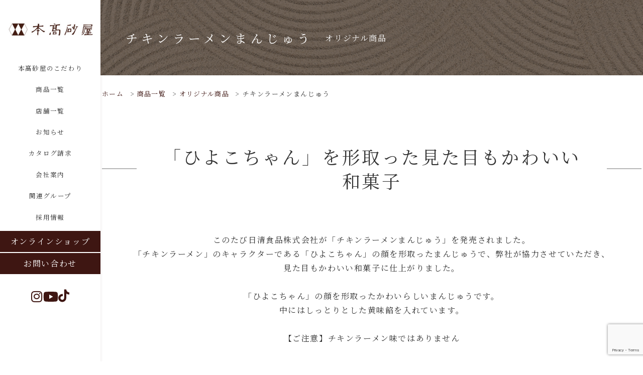

--- FILE ---
content_type: text/html; charset=UTF-8
request_url: https://www.hontaka.jp/commodity/original/chicken-ramen/
body_size: 12272
content:
<!doctype html>
<html lang="ja">

<head>
	<!-- Google tag (gtag.js) -->
<script async src="https://www.googletagmanager.com/gtag/js?id=G-5BV7KH3KPL"></script>
<script>
  window.dataLayer = window.dataLayer || [];
  function gtag(){dataLayer.push(arguments);}
  gtag('js', new Date());

  gtag('config', 'G-5BV7KH3KPL');
</script>
	<!-- Google Tag Manager -->
	<script>
		(function(w, d, s, l, i) {
			w[l] = w[l] || [];
			w[l].push({
				'gtm.start': new Date().getTime(),
				event: 'gtm.js'
			});
			var f = d.getElementsByTagName(s)[0],
				j = d.createElement(s),
				dl = l != 'dataLayer' ? '&l=' + l : '';
			j.async = true;
			j.src =
				'https://www.googletagmanager.com/gtm.js?id=' + i + dl;
			f.parentNode.insertBefore(j, f);
		})(window, document, 'script', 'dataLayer', 'GTM-TKM7PC3');
	</script>
	<!-- End Google Tag Manager -->
	<meta charset="UTF-8">
	<meta name="format-detection" content="telephone=no">
	<meta http-equiv="X-UA-Compatible" content="IE=edge" />
	<meta name="viewport" content="width=device-width, initial-scale=1">
	<link href="https://www.hontaka.jp/wp-content/themes/hontaka-html/dist/assets/images/favicon.ico" rel="icon" />
	<link href="https://www.hontaka.jp/wp-content/themes/hontaka-html/dist/assets/images/favicon.ico" rel="shortcut icon" />
	<link href="https://www.hontaka.jp/wp-content/themes/hontaka-html/dist/assets/images/web-clipicon.png" rel="apple-touch-icon" />
	<meta name='robots' content='index, follow, max-image-preview:large, max-snippet:-1, max-video-preview:-1' />

	<!-- This site is optimized with the Yoast SEO plugin v20.6 - https://yoast.com/wordpress/plugins/seo/ -->
	<title>チキンラーメンまんじゅう | 本高砂屋 | 和菓子、洋菓子、季節のギフトを神戸からお届け</title>
	<meta name="description" content="チキンラーメンまんじゅう のページです。元祖高砂きんつば、金銅鑼、黒銅鑼をはじめとする和菓子、エコルセ、マンデルチーゲル、モンロワをはじめとする洋菓子の本髙砂屋。神戸からおいしいお菓子をお届けします。" />
	<link rel="canonical" href="https://www.hontaka.jp/commodity/original/chicken-ramen/" />
	<meta property="og:locale" content="ja_JP" />
	<meta property="og:type" content="article" />
	<meta property="og:title" content="チキンラーメンまんじゅう | 本高砂屋 | 和菓子、洋菓子、季節のギフトを神戸からお届け" />
	<meta property="og:description" content="チキンラーメンまんじゅう のページです。元祖高砂きんつば、金銅鑼、黒銅鑼をはじめとする和菓子、エコルセ、マンデルチーゲル、モンロワをはじめとする洋菓子の本髙砂屋。神戸からおいしいお菓子をお届けします。" />
	<meta property="og:url" content="https://www.hontaka.jp/commodity/original/chicken-ramen/" />
	<meta property="og:site_name" content="本高砂屋 | 和菓子、洋菓子、季節のギフトを神戸からお届け" />
	<meta property="article:modified_time" content="2023-07-20T06:03:34+00:00" />
	<meta property="og:image" content="https://www.hontaka.jp/wp-content/uploads/2019/09/ae4345658be97fb9378ce77ce021dd67.jpg" />
	<meta property="og:image:width" content="512" />
	<meta property="og:image:height" content="512" />
	<meta property="og:image:type" content="image/jpeg" />
	<meta name="twitter:card" content="summary_large_image" />
	<script type="application/ld+json" class="yoast-schema-graph">{"@context":"https://schema.org","@graph":[{"@type":"WebPage","@id":"https://www.hontaka.jp/commodity/original/chicken-ramen/","url":"https://www.hontaka.jp/commodity/original/chicken-ramen/","name":"チキンラーメンまんじゅう | 本高砂屋 | 和菓子、洋菓子、季節のギフトを神戸からお届け","isPartOf":{"@id":"https://www.hontaka.jp/#website"},"primaryImageOfPage":{"@id":"https://www.hontaka.jp/commodity/original/chicken-ramen/#primaryimage"},"image":{"@id":"https://www.hontaka.jp/commodity/original/chicken-ramen/#primaryimage"},"thumbnailUrl":"https://www.hontaka.jp/wp-content/uploads/2019/09/ae4345658be97fb9378ce77ce021dd67.jpg","datePublished":"2019-09-25T10:41:58+00:00","dateModified":"2023-07-20T06:03:34+00:00","description":"チキンラーメンまんじゅう のページです。元祖高砂きんつば、金銅鑼、黒銅鑼をはじめとする和菓子、エコルセ、マンデルチーゲル、モンロワをはじめとする洋菓子の本髙砂屋。神戸からおいしいお菓子をお届けします。","breadcrumb":{"@id":"https://www.hontaka.jp/commodity/original/chicken-ramen/#breadcrumb"},"inLanguage":"ja","potentialAction":[{"@type":"ReadAction","target":["https://www.hontaka.jp/commodity/original/chicken-ramen/"]}]},{"@type":"ImageObject","inLanguage":"ja","@id":"https://www.hontaka.jp/commodity/original/chicken-ramen/#primaryimage","url":"https://www.hontaka.jp/wp-content/uploads/2019/09/ae4345658be97fb9378ce77ce021dd67.jpg","contentUrl":"https://www.hontaka.jp/wp-content/uploads/2019/09/ae4345658be97fb9378ce77ce021dd67.jpg","width":512,"height":512},{"@type":"BreadcrumbList","@id":"https://www.hontaka.jp/commodity/original/chicken-ramen/#breadcrumb","itemListElement":[{"@type":"ListItem","position":1,"name":"ホーム","item":"https://www.hontaka.jp/"},{"@type":"ListItem","position":2,"name":"商品一覧","item":"https://www.hontaka.jp/commodity/"},{"@type":"ListItem","position":3,"name":"オリジナル商品","item":"https://www.hontaka.jp/commodity/original/"},{"@type":"ListItem","position":4,"name":"チキンラーメンまんじゅう"}]},{"@type":"WebSite","@id":"https://www.hontaka.jp/#website","url":"https://www.hontaka.jp/","name":"本髙砂屋 | 和菓子、洋菓子、季節のギフトを神戸からお届け","description":"元祖高砂きんつば、金銅鑼、黒銅鑼をはじめとする和菓子、エコルセ、マンデルチーゲル、モンロワをはじめとする洋菓子の本髙砂屋。神戸からおいしいお菓子をお届けします。","publisher":{"@id":"https://www.hontaka.jp/#organization"},"potentialAction":[{"@type":"SearchAction","target":{"@type":"EntryPoint","urlTemplate":"https://www.hontaka.jp/?s={search_term_string}"},"query-input":"required name=search_term_string"}],"inLanguage":"ja"},{"@type":"Organization","@id":"https://www.hontaka.jp/#organization","name":"株式会社本高砂屋","url":"https://www.hontaka.jp/","logo":{"@type":"ImageObject","inLanguage":"ja","@id":"https://www.hontaka.jp/#/schema/logo/image/","url":"https://www.hontaka.jp/wp-content/uploads/2021/11/576c0c6144fd7cae2d6c47467d97307a.jpg","contentUrl":"https://www.hontaka.jp/wp-content/uploads/2021/11/576c0c6144fd7cae2d6c47467d97307a.jpg","width":2480,"height":2480,"caption":"株式会社本高砂屋"},"image":{"@id":"https://www.hontaka.jp/#/schema/logo/image/"}}]}</script>
	<!-- / Yoast SEO plugin. -->


<link rel='dns-prefetch' href='//s.w.org' />
<script type="text/javascript">
window._wpemojiSettings = {"baseUrl":"https:\/\/s.w.org\/images\/core\/emoji\/14.0.0\/72x72\/","ext":".png","svgUrl":"https:\/\/s.w.org\/images\/core\/emoji\/14.0.0\/svg\/","svgExt":".svg","source":{"concatemoji":"https:\/\/www.hontaka.jp\/wp-includes\/js\/wp-emoji-release.min.js?ver=6.0.3"}};
/*! This file is auto-generated */
!function(e,a,t){var n,r,o,i=a.createElement("canvas"),p=i.getContext&&i.getContext("2d");function s(e,t){var a=String.fromCharCode,e=(p.clearRect(0,0,i.width,i.height),p.fillText(a.apply(this,e),0,0),i.toDataURL());return p.clearRect(0,0,i.width,i.height),p.fillText(a.apply(this,t),0,0),e===i.toDataURL()}function c(e){var t=a.createElement("script");t.src=e,t.defer=t.type="text/javascript",a.getElementsByTagName("head")[0].appendChild(t)}for(o=Array("flag","emoji"),t.supports={everything:!0,everythingExceptFlag:!0},r=0;r<o.length;r++)t.supports[o[r]]=function(e){if(!p||!p.fillText)return!1;switch(p.textBaseline="top",p.font="600 32px Arial",e){case"flag":return s([127987,65039,8205,9895,65039],[127987,65039,8203,9895,65039])?!1:!s([55356,56826,55356,56819],[55356,56826,8203,55356,56819])&&!s([55356,57332,56128,56423,56128,56418,56128,56421,56128,56430,56128,56423,56128,56447],[55356,57332,8203,56128,56423,8203,56128,56418,8203,56128,56421,8203,56128,56430,8203,56128,56423,8203,56128,56447]);case"emoji":return!s([129777,127995,8205,129778,127999],[129777,127995,8203,129778,127999])}return!1}(o[r]),t.supports.everything=t.supports.everything&&t.supports[o[r]],"flag"!==o[r]&&(t.supports.everythingExceptFlag=t.supports.everythingExceptFlag&&t.supports[o[r]]);t.supports.everythingExceptFlag=t.supports.everythingExceptFlag&&!t.supports.flag,t.DOMReady=!1,t.readyCallback=function(){t.DOMReady=!0},t.supports.everything||(n=function(){t.readyCallback()},a.addEventListener?(a.addEventListener("DOMContentLoaded",n,!1),e.addEventListener("load",n,!1)):(e.attachEvent("onload",n),a.attachEvent("onreadystatechange",function(){"complete"===a.readyState&&t.readyCallback()})),(e=t.source||{}).concatemoji?c(e.concatemoji):e.wpemoji&&e.twemoji&&(c(e.twemoji),c(e.wpemoji)))}(window,document,window._wpemojiSettings);
</script>
<style type="text/css">
img.wp-smiley,
img.emoji {
	display: inline !important;
	border: none !important;
	box-shadow: none !important;
	height: 1em !important;
	width: 1em !important;
	margin: 0 0.07em !important;
	vertical-align: -0.1em !important;
	background: none !important;
	padding: 0 !important;
}
</style>
	<link rel='stylesheet' id='wp-block-library-css'  href='https://www.hontaka.jp/wp-includes/css/dist/block-library/style.min.css?ver=6.0.3' type='text/css' media='all' />
<style id='global-styles-inline-css' type='text/css'>
body{--wp--preset--color--black: #000000;--wp--preset--color--cyan-bluish-gray: #abb8c3;--wp--preset--color--white: #ffffff;--wp--preset--color--pale-pink: #f78da7;--wp--preset--color--vivid-red: #cf2e2e;--wp--preset--color--luminous-vivid-orange: #ff6900;--wp--preset--color--luminous-vivid-amber: #fcb900;--wp--preset--color--light-green-cyan: #7bdcb5;--wp--preset--color--vivid-green-cyan: #00d084;--wp--preset--color--pale-cyan-blue: #8ed1fc;--wp--preset--color--vivid-cyan-blue: #0693e3;--wp--preset--color--vivid-purple: #9b51e0;--wp--preset--gradient--vivid-cyan-blue-to-vivid-purple: linear-gradient(135deg,rgba(6,147,227,1) 0%,rgb(155,81,224) 100%);--wp--preset--gradient--light-green-cyan-to-vivid-green-cyan: linear-gradient(135deg,rgb(122,220,180) 0%,rgb(0,208,130) 100%);--wp--preset--gradient--luminous-vivid-amber-to-luminous-vivid-orange: linear-gradient(135deg,rgba(252,185,0,1) 0%,rgba(255,105,0,1) 100%);--wp--preset--gradient--luminous-vivid-orange-to-vivid-red: linear-gradient(135deg,rgba(255,105,0,1) 0%,rgb(207,46,46) 100%);--wp--preset--gradient--very-light-gray-to-cyan-bluish-gray: linear-gradient(135deg,rgb(238,238,238) 0%,rgb(169,184,195) 100%);--wp--preset--gradient--cool-to-warm-spectrum: linear-gradient(135deg,rgb(74,234,220) 0%,rgb(151,120,209) 20%,rgb(207,42,186) 40%,rgb(238,44,130) 60%,rgb(251,105,98) 80%,rgb(254,248,76) 100%);--wp--preset--gradient--blush-light-purple: linear-gradient(135deg,rgb(255,206,236) 0%,rgb(152,150,240) 100%);--wp--preset--gradient--blush-bordeaux: linear-gradient(135deg,rgb(254,205,165) 0%,rgb(254,45,45) 50%,rgb(107,0,62) 100%);--wp--preset--gradient--luminous-dusk: linear-gradient(135deg,rgb(255,203,112) 0%,rgb(199,81,192) 50%,rgb(65,88,208) 100%);--wp--preset--gradient--pale-ocean: linear-gradient(135deg,rgb(255,245,203) 0%,rgb(182,227,212) 50%,rgb(51,167,181) 100%);--wp--preset--gradient--electric-grass: linear-gradient(135deg,rgb(202,248,128) 0%,rgb(113,206,126) 100%);--wp--preset--gradient--midnight: linear-gradient(135deg,rgb(2,3,129) 0%,rgb(40,116,252) 100%);--wp--preset--duotone--dark-grayscale: url('#wp-duotone-dark-grayscale');--wp--preset--duotone--grayscale: url('#wp-duotone-grayscale');--wp--preset--duotone--purple-yellow: url('#wp-duotone-purple-yellow');--wp--preset--duotone--blue-red: url('#wp-duotone-blue-red');--wp--preset--duotone--midnight: url('#wp-duotone-midnight');--wp--preset--duotone--magenta-yellow: url('#wp-duotone-magenta-yellow');--wp--preset--duotone--purple-green: url('#wp-duotone-purple-green');--wp--preset--duotone--blue-orange: url('#wp-duotone-blue-orange');--wp--preset--font-size--small: 13px;--wp--preset--font-size--medium: 20px;--wp--preset--font-size--large: 36px;--wp--preset--font-size--x-large: 42px;}.has-black-color{color: var(--wp--preset--color--black) !important;}.has-cyan-bluish-gray-color{color: var(--wp--preset--color--cyan-bluish-gray) !important;}.has-white-color{color: var(--wp--preset--color--white) !important;}.has-pale-pink-color{color: var(--wp--preset--color--pale-pink) !important;}.has-vivid-red-color{color: var(--wp--preset--color--vivid-red) !important;}.has-luminous-vivid-orange-color{color: var(--wp--preset--color--luminous-vivid-orange) !important;}.has-luminous-vivid-amber-color{color: var(--wp--preset--color--luminous-vivid-amber) !important;}.has-light-green-cyan-color{color: var(--wp--preset--color--light-green-cyan) !important;}.has-vivid-green-cyan-color{color: var(--wp--preset--color--vivid-green-cyan) !important;}.has-pale-cyan-blue-color{color: var(--wp--preset--color--pale-cyan-blue) !important;}.has-vivid-cyan-blue-color{color: var(--wp--preset--color--vivid-cyan-blue) !important;}.has-vivid-purple-color{color: var(--wp--preset--color--vivid-purple) !important;}.has-black-background-color{background-color: var(--wp--preset--color--black) !important;}.has-cyan-bluish-gray-background-color{background-color: var(--wp--preset--color--cyan-bluish-gray) !important;}.has-white-background-color{background-color: var(--wp--preset--color--white) !important;}.has-pale-pink-background-color{background-color: var(--wp--preset--color--pale-pink) !important;}.has-vivid-red-background-color{background-color: var(--wp--preset--color--vivid-red) !important;}.has-luminous-vivid-orange-background-color{background-color: var(--wp--preset--color--luminous-vivid-orange) !important;}.has-luminous-vivid-amber-background-color{background-color: var(--wp--preset--color--luminous-vivid-amber) !important;}.has-light-green-cyan-background-color{background-color: var(--wp--preset--color--light-green-cyan) !important;}.has-vivid-green-cyan-background-color{background-color: var(--wp--preset--color--vivid-green-cyan) !important;}.has-pale-cyan-blue-background-color{background-color: var(--wp--preset--color--pale-cyan-blue) !important;}.has-vivid-cyan-blue-background-color{background-color: var(--wp--preset--color--vivid-cyan-blue) !important;}.has-vivid-purple-background-color{background-color: var(--wp--preset--color--vivid-purple) !important;}.has-black-border-color{border-color: var(--wp--preset--color--black) !important;}.has-cyan-bluish-gray-border-color{border-color: var(--wp--preset--color--cyan-bluish-gray) !important;}.has-white-border-color{border-color: var(--wp--preset--color--white) !important;}.has-pale-pink-border-color{border-color: var(--wp--preset--color--pale-pink) !important;}.has-vivid-red-border-color{border-color: var(--wp--preset--color--vivid-red) !important;}.has-luminous-vivid-orange-border-color{border-color: var(--wp--preset--color--luminous-vivid-orange) !important;}.has-luminous-vivid-amber-border-color{border-color: var(--wp--preset--color--luminous-vivid-amber) !important;}.has-light-green-cyan-border-color{border-color: var(--wp--preset--color--light-green-cyan) !important;}.has-vivid-green-cyan-border-color{border-color: var(--wp--preset--color--vivid-green-cyan) !important;}.has-pale-cyan-blue-border-color{border-color: var(--wp--preset--color--pale-cyan-blue) !important;}.has-vivid-cyan-blue-border-color{border-color: var(--wp--preset--color--vivid-cyan-blue) !important;}.has-vivid-purple-border-color{border-color: var(--wp--preset--color--vivid-purple) !important;}.has-vivid-cyan-blue-to-vivid-purple-gradient-background{background: var(--wp--preset--gradient--vivid-cyan-blue-to-vivid-purple) !important;}.has-light-green-cyan-to-vivid-green-cyan-gradient-background{background: var(--wp--preset--gradient--light-green-cyan-to-vivid-green-cyan) !important;}.has-luminous-vivid-amber-to-luminous-vivid-orange-gradient-background{background: var(--wp--preset--gradient--luminous-vivid-amber-to-luminous-vivid-orange) !important;}.has-luminous-vivid-orange-to-vivid-red-gradient-background{background: var(--wp--preset--gradient--luminous-vivid-orange-to-vivid-red) !important;}.has-very-light-gray-to-cyan-bluish-gray-gradient-background{background: var(--wp--preset--gradient--very-light-gray-to-cyan-bluish-gray) !important;}.has-cool-to-warm-spectrum-gradient-background{background: var(--wp--preset--gradient--cool-to-warm-spectrum) !important;}.has-blush-light-purple-gradient-background{background: var(--wp--preset--gradient--blush-light-purple) !important;}.has-blush-bordeaux-gradient-background{background: var(--wp--preset--gradient--blush-bordeaux) !important;}.has-luminous-dusk-gradient-background{background: var(--wp--preset--gradient--luminous-dusk) !important;}.has-pale-ocean-gradient-background{background: var(--wp--preset--gradient--pale-ocean) !important;}.has-electric-grass-gradient-background{background: var(--wp--preset--gradient--electric-grass) !important;}.has-midnight-gradient-background{background: var(--wp--preset--gradient--midnight) !important;}.has-small-font-size{font-size: var(--wp--preset--font-size--small) !important;}.has-medium-font-size{font-size: var(--wp--preset--font-size--medium) !important;}.has-large-font-size{font-size: var(--wp--preset--font-size--large) !important;}.has-x-large-font-size{font-size: var(--wp--preset--font-size--x-large) !important;}
</style>
<link rel='stylesheet' id='contact-form-7-css'  href='https://www.hontaka.jp/wp-content/plugins/contact-form-7/includes/css/styles.css?ver=5.7.7' type='text/css' media='all' />
<link rel='stylesheet' id='cf7msm_styles-css'  href='https://www.hontaka.jp/wp-content/plugins/contact-form-7-multi-step-module-premium/resources/cf7msm.css?ver=4.5' type='text/css' media='all' />
<link rel='stylesheet' id='toc-screen-css'  href='https://www.hontaka.jp/wp-content/plugins/table-of-contents-plus/screen.min.css?ver=2411.1' type='text/css' media='all' />
<style id='toc-screen-inline-css' type='text/css'>
div#toc_container {background: #f9f9f9;border: 1px solid #aaaaaa;}
</style>
<link rel='stylesheet' id='fancybox-css'  href='https://www.hontaka.jp/wp-content/plugins/easy-fancybox/fancybox/1.5.4/jquery.fancybox.min.css?ver=6.0.3' type='text/css' media='screen' />
<link rel='stylesheet' id='growp_main-css'  href='https://www.hontaka.jp/wp-content/themes/hontaka-html/dist/assets/css/style.css?ver=1.0.3' type='text/css' media='all' />
<link rel='stylesheet' id='growp_app-css'  href='https://www.hontaka.jp/wp-content/themes/hontaka-html/dist/assets/css/app.css?ver=1.0.3' type='text/css' media='all' />
<link rel='stylesheet' id='growp_overwrite-css'  href='https://www.hontaka.jp/wp-content/themes/hontaka-wp/overwrite.css?ver=1.0.3' type='text/css' media='all' />
<script type='text/javascript' src='https://www.hontaka.jp/wp-includes/js/jquery/jquery.min.js?ver=3.6.0' id='jquery-core-js'></script>
<script type='text/javascript' src='https://www.hontaka.jp/wp-includes/js/jquery/jquery-migrate.min.js?ver=3.3.2' id='jquery-migrate-js'></script>
<link rel="https://api.w.org/" href="https://www.hontaka.jp/wp-json/" /><link rel="alternate" type="application/json" href="https://www.hontaka.jp/wp-json/wp/v2/pages/777" /><link rel="alternate" type="application/json+oembed" href="https://www.hontaka.jp/wp-json/oembed/1.0/embed?url=https%3A%2F%2Fwww.hontaka.jp%2Fcommodity%2Foriginal%2Fchicken-ramen%2F" />
<link rel="alternate" type="text/xml+oembed" href="https://www.hontaka.jp/wp-json/oembed/1.0/embed?url=https%3A%2F%2Fwww.hontaka.jp%2Fcommodity%2Foriginal%2Fchicken-ramen%2F&#038;format=xml" />
<!-- start Simple Custom CSS and JS -->
<!-- Google Tag Manager -->
<script>(function(w,d,s,l,i){w[l]=w[l]||[];w[l].push({'gtm.start':
new Date().getTime(),event:'gtm.js'});var f=d.getElementsByTagName(s)[0],
j=d.createElement(s),dl=l!='dataLayer'?'&l='+l:'';j.async=true;j.src=
'https://www.googletagmanager.com/gtm.js?id='+i+dl;f.parentNode.insertBefore(j,f);
})(window,document,'script','dataLayer','GTM-KPXLTHS');</script>
<!-- End Google Tag Manager --><!-- end Simple Custom CSS and JS -->
<!-- Begin Mieruca Embed Code --><script type="text/javascript" id="mierucajs">window.__fid = window.__fid || [];__fid.push([906546639]);(function() {function mieruca(){if(typeof window.__fjsld != "undefined") return; window.__fjsld = 1; var fjs = document.createElement('script'); fjs.type = 'text/javascript'; fjs.async = true; fjs.id = "fjssync"; var timestamp = new Date;fjs.src = ('https:' == document.location.protocol ? 'https' : 'http') + '://hm.mieru-ca.com/service/js/mieruca-hm.js?v='+ timestamp.getTime(); var x = document.getElementsByTagName('script')[0]; x.parentNode.insertBefore(fjs, x); };setTimeout(mieruca, 500); document.readyState != "complete" ? (window.attachEvent ? window.attachEvent("onload", mieruca) : window.addEventListener("load", mieruca, false)) : mieruca();})();</script><!-- End Mieruca Embed Code -->
<!-- BEGIN GAINWP v5.4.6 Global Site Tag - https://intelligencewp.com/google-analytics-in-wordpress/ -->
<script async src="https://www.googletagmanager.com/gtag/js?id=UA-72409417-1"></script>
<script>
  window.dataLayer = window.dataLayer || [];
  function gtag(){dataLayer.push(arguments);}
  gtag('js', new Date());
  gtag('config', 'UA-72409417-1', {
	'allow_display_features': false
  });

  if (window.performance) {
    var timeSincePageLoad = Math.round(performance.now());
    gtag('event', 'timing_complete', {
      'name': 'load',
      'value': timeSincePageLoad,
      'event_category': 'JS Dependencies'
    });
  }
</script>
<!-- END GAINWP Global Site Tag -->
		<style type="text/css" id="wp-custom-css">
			 .wpcf7 p {
display: inline;
}

@media screen and (min-width: 0em) and (max-width: 46.8125em) {
	.c-search_address {
		padding: .5625rem .75rem;
	}
}

.c-search_address {
  max-width: 9.375rem;
  border: 1px solid #333;
  outline: none;
  background-color: #fff;
  padding: .4250rem .75rem;
  display: block;
  text-align: center;
  margin-left: 1rem;
}

.c-search_address {
  -webkit-appearance: button;
  cursor: pointer;
	text-transform: none;
	overflow: visible;
	color: inherit;
	font: inherit;
	text-decoration: none;
}		</style>
		</head>

<body class="page-template page-template-template-commodity page-template-template-commodity-php page page-id-777 page-child parent-pageid-33 chicken-ramen">
	<!-- Google Tag Manager (noscript) -->
	<noscript><iframe src="https://www.googletagmanager.com/ns.html?id=GTM-TKM7PC3"
			height="0" width="0" style="display:none;visibility:hidden"></iframe></noscript>
	<!-- End Google Tag Manager (noscript) -->
	<a class="c-slidebar-button js-slidebar-button" href="#"><span class="c-slidebar-button__line"><span></span><span></span><span></span></span></a>
	<a class="c-slidebar-shop" href="https://www.hontaka-shop.com/" target="_blank"><i class="fa fa-shopping-cart"></i></a>
	<div class="c-slidebar-menu js-slidebar-menu is-top-to-bottom">
		<div class="c-slidebar-menu__offers">
			<a href="https://www.hontaka-shop.com/" target="_blank">オンラインショップ</a>
			<a href="https://www.hontaka.jp/toiawase2/" target="_blank">お問い合わせ</a>
		</div>
		<ul>
			<li>
				<a href="https://www.hontaka.jp/aboutus/">本髙砂屋のこだわり</a>
			</li>
			<li>
				<a href="https://www.hontaka.jp/commodity/">商品一覧</a>
			</li>
			<li>
				<a href="https://www.hontaka.jp/shop-list/">店舗一覧</a>
			</li>
			<li>
				<a href="https://www.hontaka.jp/news/">お知らせ</a>
			</li>
			<li>
				<a href="https://www.hontaka.jp/catalog/">カタログ請求</a>
			</li>
			<li>
				<a href="https://www.hontaka.jp/company/">会社案内</a>
			</li>
			<li>
				<a href="https://www.hontaka.jp/company/bases/#group">関連グループ</a>
			</li>
			<li>
				<a href="https://www.hontaka.jp/recruit/">採用情報</a>
			</li>
		</ul>
		<div class="c-slidebar-menu__sns-btns">
			<!--		<a class="c-slidebar-menu__sns-btn" href="https://www.facebook.com/hontakasagoya/" target="_blank"><i class="fa fa-facebook" aria-hidden="true"></i></a>-->
			<!--		<a class="c-slidebar-menu__sns-btn" href="https://twitter.com/hontakataro" target="_blank"><i class="fa fa-twitter" aria-hidden="true"></i></a>-->
			<a class="c-slidebar-menu__sns-btn" href="https://www.instagram.com/hontakasagoya1877/"><i class="fa fa-instagram" aria-hidden="true"></i></a>
			<a class="c-slidebar-menu__sns-btn is-youtube" href="https://www.youtube.com/@okashi-hontaka" target="_blank">
				<svg xmlns="http://www.w3.org/2000/svg" viewBox="0 0 576 512" style="display: block;width: 28px;height: 28px;">
					<path d="M549.7 124.1c-6.3-23.7-24.8-42.3-48.3-48.6C458.8 64 288 64 288 64S117.2 64 74.6 75.5c-23.5 6.3-42 24.9-48.3 48.6-11.4 42.9-11.4 132.3-11.4 132.3s0 89.4 11.4 132.3c6.3 23.7 24.8 41.5 48.3 47.8C117.2 448 288 448 288 448s170.8 0 213.4-11.5c23.5-6.3 42-24.2 48.3-47.8 11.4-42.9 11.4-132.3 11.4-132.3s0-89.4-11.4-132.3zm-317.5 213.5V175.2l142.7 81.2-142.7 81.2z" fill="#fff"></path>
				</svg>
			</a>
			<a class="c-slidebar-menu__sns-btn is-tictok" href="https://www.tiktok.com/@hontakasagoya_kintsuba" target="_blank">
				<svg xmlns="http://www.w3.org/2000/svg" viewBox="0 0 448 512" style="display: block;width: 18px;height: 35px;margin-top: auto;">
					<path d="M448 209.9a210.1 210.1 0 0 1 -122.8-39.3V349.4A162.6 162.6 0 1 1 185 188.3V278.2a74.6 74.6 0 1 0 52.2 71.2V0l88 0a121.2 121.2 0 0 0 1.9 22.2h0A122.2 122.2 0 0 0 381 102.4a121.4 121.4 0 0 0 67 20.1z" fill="#fff"></path>
				</svg>
			</a>
		</div>
	</div><div class="l-header-vertical">
	<h1 class="l-header-vertical__heading">
		<a href="https://www.hontaka.jp/">
			<img src="https://www.hontaka.jp/wp-content/themes/hontaka-html/dist/assets/images/logo.png" alt="本髙砂屋" />
		</a>
	</h1>
	<div class="l-header-vertical__content">
		<nav class="l-header-vertical__nav">
			<ul>
				<li>
					<a href="https://www.hontaka.jp/aboutus/">本髙砂屋のこだわり</a>
				</li>
				<li>
					<a href="https://www.hontaka.jp/commodity/">商品一覧</a>
				</li>
				<li>
					<a href="https://www.hontaka.jp/shop-list/">店舗一覧</a>
				</li>
				<li>
					<a href="https://www.hontaka.jp/news/">お知らせ</a>
				</li>
				<li>
					<a href="https://www.hontaka.jp/catalog/">カタログ請求</a>
				</li>
				<li>
					<a href="https://www.hontaka.jp/company/">会社案内</a>
				</li>
				<li>
					<a href="https://www.hontaka.jp/company/bases/#group">関連グループ</a>
				</li>
				<li>
					<a href="https://www.hontaka.jp/recruit/">採用情報</a>
				</li>
			</ul>
		</nav>
		<ul class="l-header-vertical__labelnav">
			<li>
				<a href="https://www.hontaka-shop.com/" target="_blank">オンラインショップ</a>
			</li>
			<li>
				<a href="https://www.hontaka.jp/toiawase2/" target="_blank">お問い合わせ</a>
			</li>
		</ul>
		<ul class="l-header-vertical__sns">
			<!--			<li>-->
			<!--				<a class="is-facebook" href="https://www.facebook.com/hontakasagoya/" target="_blank"><i class="fa fa-facebook"></i></a>-->
			<!--			</li>-->
			<!--			<li>-->
			<!--				<a class="is-twitter" href="https://twitter.com/hontakataro" target="_blank"><i class="fa fa-twitter"></i></a>-->
			<!--			</li>-->
			<li>
				<a class="is-instagram" href="https://www.instagram.com/hontakasagoya1877/" target="_blank"><i class="fa fa-instagram"></i></a>
			</li>
			<li>
				<a class="is-youtube" href="https://www.youtube.com/@okashi-hontaka" target="_blank">
					<svg xmlns="http://www.w3.org/2000/svg" viewBox="0 0 576 512" style="display: block;width: 30px;height: 38px;margin-top: 4px;">
						<path d="M549.7 124.1c-6.3-23.7-24.8-42.3-48.3-48.6C458.8 64 288 64 288 64S117.2 64 74.6 75.5c-23.5 6.3-42 24.9-48.3 48.6-11.4 42.9-11.4 132.3-11.4 132.3s0 89.4 11.4 132.3c6.3 23.7 24.8 41.5 48.3 47.8C117.2 448 288 448 288 448s170.8 0 213.4-11.5c23.5-6.3 42-24.2 48.3-47.8 11.4-42.9 11.4-132.3 11.4-132.3s0-89.4-11.4-132.3zm-317.5 213.5V175.2l142.7 81.2-142.7 81.2z" fill="#3E1612"></path>
					</svg>
				</a>
			</li>
			<li>
				<a class="is-tictok" href="https://www.tiktok.com/@hontakasagoya_kintsuba" target="_blank">
					<svg xmlns="http://www.w3.org/2000/svg" viewBox="0 0 448 512" style="display: block;width: 22px;height: 30px;margin-top: auto;">
						<path d="M448 209.9a210.1 210.1 0 0 1 -122.8-39.3V349.4A162.6 162.6 0 1 1 185 188.3V278.2a74.6 74.6 0 1 0 52.2 71.2V0l88 0a121.2 121.2 0 0 0 1.9 22.2h0A122.2 122.2 0 0 0 381 102.4a121.4 121.4 0 0 0 67 20.1z" fill="#3E1612"></path>
					</svg>
				</a>
			</li>
		</ul>
	</div>
</div>	<div class="c-slidebar-container js-slidebar-container is-top-to-bottom">
		<div class="l-wrapper">

			<div class="l-page-header">
	<div class="l-page-header__image" style="background-image: url(https://www.hontaka.jp/wp-content/themes/hontaka-html/dist/assets/images/img-page-header-commodity.jpg);">
	</div>
	<div class="l-page-header__inner">
		<h1 class="l-page-header__title">チキンラーメンまんじゅう</h1>
		<div class="l-page-header__subtitle">オリジナル商品</div>
	</div>
</div>
<div class="c-breadcrumb"><div class="l-container"><div class="c-breadcrumb__inner"><span><span><a href="https://www.hontaka.jp/">ホーム</a></span> &gt; <span><a href="https://www.hontaka.jp/commodity/">商品一覧</a></span> &gt; <span><a href="https://www.hontaka.jp/commodity/original/">オリジナル商品</a></span> &gt; <span class="breadcrumb_last" aria-current="page">チキンラーメンまんじゅう</span></span></div></div></div>
							<main class="l-main">
					
<section class="l-section is-lg is-top">
	<div class="c-wideimage-head">
	<div class="l-container">
		<h3 class="c-heading is-xlg is-border-side"><span>「ひよこちゃん」を形取った見た目もかわいい和菓子</span></h3>
		<div class="u-text-center u-mbs is-xxlg is-bottom">
			<p>このたび日清食品株式会社が「チキンラーメンまんじゅう」を発売されました。<br />
「チキンラーメン」のキャラクターである「ひよこちゃん」の顔を形取ったまんじゅうで、弊社が協力させていただき、<br />
見た目もかわいい和菓子に仕上がりました。</p>
<p>&nbsp;</p>
<p>「ひよこちゃん」の顔を形取ったかわいらしいまんじゅうです。<br />
中にはしっとりとした黄味餡を入れています。</p>
<p>&nbsp;</p>
<p>【ご注意】チキンラーメン味ではありません</p>
		</div>
	</div>
			<div class="c-wideimage-head__image">
			<img src="https://www.hontaka.jp/wp-content/uploads/2019/09/511ccbdaed4eb06045b27be7a405496b.jpg" alt="">
		</div>
	</div>

<div class="c-line-up-block">
			<div class="c-line-up-block__head">
			<div class="c-line-up-block__image" style="background-image: url(https://www.hontaka.jp/wp-content/uploads/2019/09/110c90f1b0d79767c619acdff07f599c.jpg);">
			</div>
		</div>
		<div class="l-container">
			<div class="c-line-up-block__body">
				<div class="c-line-up-block__data">
					<div class="c-line-up-block__name">
						チキンラーメンまんじゅう					</div>
					<div class="c-line-up-block__text">
						<p>6個</p>
					</div>
				</div>
									<table class="c-table-xs">
						<tbody>
															<tr>
									<th>希望小売価格</th>
									<td>1,050円 （1箱、消費税込み）</td>
								</tr>
															<tr>
									<th>賞味期限</th>
									<td>1ヶ月</td>
								</tr>
															<tr>
									<th>特定原材料等28品目</th>
									<td>小麦・卵・乳成分・大豆</td>
								</tr>
															<tr>
									<th>販売箇所</th>
									<td>カップヌードルミュージアム 大阪池田、カップヌードルミュージアム 横浜</td>
								</tr>
													</tbody>
					</table>
							</div>
		</div>
		</div>

</section>
<div class="c-relation-round  u-mbs is-xxxlg is-top">
	<div class="l-container">
		<h2 class="c-heading is-lg">
			<span>OTHER SWEETS</span>
			<small>その他のオリジナル商品</small>
		</h2>
	</div>
	<div class="c-relation-round__flex-wrap">
					<a class="c-relation-round__block" href="https://www.hontaka.jp/commodity/original/peintseiya_kyouwokakeru2026/">
				<span class="c-relation-round__head">
					<span class="c-relation-round__image" style="background-image: url(https://www.hontaka.jp/wp-content/uploads/2025/11/hp_icon1000px.jpg);">
					</span>
				</span>
				<span class="c-relation-round__body">
					<span class="c-relation-round__title">
						ペイント聖矢×本高砂屋　今日を翔ける					</span>
					<span class="c-relation-round__readmore">
						<span class="c-relation-round__sub">READ MORE
						</span>
						<span class="c-relation-round__arrow">
							<img src="https://www.hontaka.jp/wp-content/themes/hontaka-html/dist/assets/images/img-arrow-long.png" alt="">
						</span>
					</span>
				</span></a>
						<a class="c-relation-round__block" href="https://www.hontaka.jp/commodity/original/trulyimportantthings/">
				<span class="c-relation-round__head">
					<span class="c-relation-round__image" style="background-image: url(https://www.hontaka.jp/wp-content/uploads/2025/03/b9f9ed172ce0c338cdf3c58cb0086e8e-1.jpg);">
					</span>
				</span>
				<span class="c-relation-round__body">
					<span class="c-relation-round__title">
						ペイント聖矢×本高砂屋　本当に大切なもの					</span>
					<span class="c-relation-round__readmore">
						<span class="c-relation-round__sub">READ MORE
						</span>
						<span class="c-relation-round__arrow">
							<img src="https://www.hontaka.jp/wp-content/themes/hontaka-html/dist/assets/images/img-arrow-long.png" alt="">
						</span>
					</span>
				</span></a>
						<a class="c-relation-round__block" href="https://www.hontaka.jp/commodity/original/%e3%81%8d%e3%82%93%e3%81%a4%e3%81%b0%e3%82%a2%e3%83%b3%e3%83%95%e3%82%a3%e3%83%bc%e3%83%a6/">
				<span class="c-relation-round__head">
					<span class="c-relation-round__image" style="background-image: url(https://www.hontaka.jp/wp-content/uploads/2020/10/ram-raisin_2020.jpg);">
					</span>
				</span>
				<span class="c-relation-round__body">
					<span class="c-relation-round__title">
						きんつばアンフィーユ					</span>
					<span class="c-relation-round__readmore">
						<span class="c-relation-round__sub">READ MORE
						</span>
						<span class="c-relation-round__arrow">
							<img src="https://www.hontaka.jp/wp-content/themes/hontaka-html/dist/assets/images/img-arrow-long.png" alt="">
						</span>
					</span>
				</span></a>
						<a class="c-relation-round__block" href="https://www.hontaka.jp/commodity/original/qbb_cheeseecorce/">
				<span class="c-relation-round__head">
					<span class="c-relation-round__image" style="background-image: url(https://www.hontaka.jp/wp-content/uploads/2024/04/24QCE_icon.jpg);">
					</span>
				</span>
				<span class="c-relation-round__body">
					<span class="c-relation-round__title">
						チーズエコルセ					</span>
					<span class="c-relation-round__readmore">
						<span class="c-relation-round__sub">READ MORE
						</span>
						<span class="c-relation-round__arrow">
							<img src="https://www.hontaka.jp/wp-content/themes/hontaka-html/dist/assets/images/img-arrow-long.png" alt="">
						</span>
					</span>
				</span></a>
				</div>
</div>
				</main>
							<div class="l-container u-mbs is-xlg is-bottom">
	<h2 class="c-heading is-lg">
		<span>COMMODITY</span>
		<small>その他の商品</small>
	</h2>
</div>
<div class="c-relation-imgcard">
	<div class="c-relation-imgcard__col3">
		<a class="c-relation-imgcard__block-a" href="https://www.hontaka.jp/commodity/western/">
			<span class="c-relation-imgcard__image" style="background-image:url(https://www.hontaka.jp/wp-content/themes/hontaka-html/dist/assets/images/img-commodity-western.jpg);">
			</span>
			<span class="c-relation-imgcard__content">
				<span class="c-relation-imgcard__title">
					<h4 class="c-heading is-lg is-white">洋菓子</h4>
				</span>
				<span class="c-relation-imgcard__icon">
					<img src="https://www.hontaka.jp/wp-content/themes/hontaka-html/dist/assets/images/icon-western-white.png" alt="">
				</span>
				<span class="c-relation-imgcard__button"><span class="c-button is-white">一覧を見る</span>
				</span>
			</span></a>
		<a class="c-relation-imgcard__block-a" href="https://www.hontaka.jp/commodity/japanese/">
			<span class="c-relation-imgcard__image" style="background-image:url(https://www.hontaka.jp/wp-content/uploads/2019/11/06aea5bf2949dc3484487865f5656d7a-2.jpg);">
			</span>
			<span class="c-relation-imgcard__content">
				<span class="c-relation-imgcard__title">
					<h4 class="c-heading is-lg is-white">和菓子</h4>
				</span>
				<span class="c-relation-imgcard__icon">
					<img src="https://www.hontaka.jp/wp-content/uploads/2019/11/18207-1.png" alt="">
				</span>
				<span class="c-relation-imgcard__button"><span class="c-button is-white">一覧を見る</span>
				</span>
			</span></a>
		<a class="c-relation-imgcard__block-a" href="https://www.hontaka.jp/commodity/original/">
			<span class="c-relation-imgcard__image" style="background-image:url(https://www.hontaka.jp/wp-content/themes/hontaka-html/dist/assets/images/img-commodity-original.jpg);">

			</span>
			<span class="c-relation-imgcard__content">
				<span class="c-relation-imgcard__title">
					<h4 class="c-heading is-lg is-white">オリジナル商品</h4>
				</span>
				<span class="c-relation-imgcard__icon">
					<img src="https://www.hontaka.jp/wp-content/themes/hontaka-html/dist/assets/images/icon-original-white.png" alt="">
				</span>
				<span class="c-relation-imgcard__button"><span class="c-button is-white">一覧を見る</span>
				</span>
			</span></a>
	</div>
	<div class="c-relation-imgcard__col2">
		<div class="c-relation-imgcard__block-b">
			<div class="c-banners-special">
				<a class="c-banners-special__block" href="https://www.hontaka.jp/commodity/gifts/">
					<span class="c-banners-special__image" style="background-image:url(https://www.hontaka.jp/wp-content/themes/hontaka-html/dist/assets/images/img-banners-gifts.jpg);">
					</span><span class="c-banners-special__text"><span>ギフト詰め合わせ</span></span></a>
			</div>
		</div>
		<div class="c-relation-imgcard__block-b">
			<div class="c-banners-special">
				<a class="c-banners-special__block" href="https://www.hontaka.jp/commodity/limited-edition/">
					<span class="c-banners-special__image" style="background-image:url(https://www.hontaka.jp/wp-content/themes/hontaka-html/dist/assets/images/img-banners-limited.jpg);">
					</span><span class="c-banners-special__text"><span>期間限定商品</span></span></a>
			</div>
		</div>
	</div>
				<a class="c-season-banner is-fullwidth is-winter" href="https://www.hontaka.jp/commodity/seasonal-gift/" >
				<span class="c-season-banner__head">
					<span class="c-season-banner__h-inner">
						<span class="c-season-banner__title">この冬の<br class="u-hidden-lg" />贈り物</span>
						<span class="c-season-banner__sub">SEASONAL GIFT</span>
					</span>
				</span>
				<span class="c-season-banner__body">
					<span class="c-season-banner__image" style="background-image: url(https://www.hontaka.jp/wp-content/themes/hontaka-html/dist/assets/images/img-top-wide-banner-winter.jpg);">
					</span>
				</span>
			</a>
		</div>

<div class="l-offer">
	<div class="c-pagetop">
		<a class="c-pagetop__button js-anchor" href="#" data-anchor-target="body">
			<img src="https://www.hontaka.jp/wp-content/themes/hontaka-html/dist/assets/images/pagetop.png" alt="ページトップへ" />
		</a>
	</div>
	<div class="l-container">
		<div class="l-offer__inner">
			<h2 class="l-offer__logo">
				<img src="https://www.hontaka.jp/wp-content/themes/hontaka-html/dist/assets/images/logo-honten.png" alt="本髙砂屋" />
			</h2>
			<div class="l-offer__items">
				<ul>
					<li class="is-web">
						<a class="c-button is-lg" href="https://www.hontaka.jp/toiawase2/" target="_blank"><i class="icon"></i>Webからお問い合わせ</a>
					</li>
										<li class="is-shop">
						<a class="c-button is-lg" href="https://www.hontaka-shop.com/" target="_blank"><i class="icon"></i>オンラインショップ</a>
					</li>
				</ul>
			</div>
		</div>
	</div>
</div>

		</div>
		<div class="l-wrapper">
	<footer class="l-footer">
		<div class="l-container">
			<div class="l-footer__menu">
<!--				<div class="l-footer__block">-->
<!--					<ul class="l-footer__menulist">-->
<!--						<li>-->
<!--							<a href="https://hontakasagoya.ko-co.jp/" target="_blank">神戸元町 本店ブログ</a>-->
<!--						</li>-->
<!--						<li>-->
<!--							<a href="https://shop.plaza.rakuten.co.jp/hontakasagoya/" target="_blank">本髙通信</a>-->
<!--						</li>-->
<!--					</ul>-->
<!--				</div>-->
				<div class="l-footer__block">
					<ul class="l-footer__menulist">
						<li>
							<a href="http://www.niigata-hontaka.com/" target="_blank">にいがた本髙砂屋</a>
						</li>
<!--						<li>-->
<!--							<a href="--><!--/hiroba/" target="_blank">みんなの広場</a>-->
<!--						</li>-->
					</ul>
				</div>
				<div class="l-footer__block">
					<ul class="l-footer__menulist">
						<li>
							<a href="http://www.nakamura-choco.jp/" target="_blank">Nakamura Chocolate</a>
						</li>
<!--						<li>-->
<!--							<a href="--><!--/playroom/index.html" target="_blank">遊戯室</a>-->
<!--						</li>-->
					</ul>
				</div>
				<div class="l-footer__block">
					<ul class="l-footer__menulist">
						<li>
							<a href="http://www.mangando.jp/" target="_blank">満願堂</a>
						</li>
					</ul>
				</div>
			</div>
			<div class="l-footer__content">
				<div class="l-footer__nav">
					<ul>
						<li>
							<a href="https://www.hontaka.jp/aboutus/">本髙砂屋のこだわり</a>
						</li>
						<li>
							<a href="https://www.hontaka.jp/commodity/">商品一覧</a>
						</li>
						<li>
							<a href="https://www.hontaka.jp/shop-list/">店舗一覧</a>
						</li>
						<li>
							<a href="https://www.hontaka.jp/news/">お知らせ</a>
						</li>
						<li>
							<a href="https://www.hontaka.jp/catalog/">カタログ請求</a>
						</li>
						<li>
							<a href="https://www.hontaka.jp/company/">会社案内</a>
						</li>
						<li>
							<a href="https://www.hontaka.jp/recruit/">採用情報</a>
						</li>
						<li>
							<a href="https://www.hontaka.jp/faq/" target="_blank">Q&A</a>
						</li>
						<li>
							<a href="https://www.hontaka.jp/toiawase2/" target="_blank">お問い合わせ</a>
						</li>
					</ul>
				</div>
				<div class="l-footer__bottom">
					<div class="l-footer__copyright">Copyright (c) 2026 本髙砂屋.<br class="u-hidden-lg"> All Rights Reserved.</div>
					<div class="l-footer__bottomlink">
						<ul>
							<li>
								<a href="https://www.hontaka.jp/privacy-policy/">個人情報保護方針</a>
							</li>
							<li>
								<a href="https://www.hontaka.jp/sitemap/">サイトマップ</a>
							</li>
						</ul>
					</div>
				</div>
			</div>
		</div>
	</footer>
</div>
	</div>
<script type='text/javascript' src='https://www.hontaka.jp/wp-content/plugins/contact-form-7/includes/swv/js/index.js?ver=5.7.7' id='swv-js'></script>
<script type='text/javascript' id='contact-form-7-js-extra'>
/* <![CDATA[ */
var wpcf7 = {"api":{"root":"https:\/\/www.hontaka.jp\/wp-json\/","namespace":"contact-form-7\/v1"}};
/* ]]> */
</script>
<script type='text/javascript' src='https://www.hontaka.jp/wp-content/plugins/contact-form-7/includes/js/index.js?ver=5.7.7' id='contact-form-7-js'></script>
<script type='text/javascript' id='cf7msm-js-extra'>
/* <![CDATA[ */
var cf7msm_posted_data = [];
/* ]]> */
</script>
<script type='text/javascript' src='https://www.hontaka.jp/wp-content/plugins/contact-form-7-multi-step-module-premium/resources/cf7msm.min.js?ver=4.5' id='cf7msm-js'></script>
<script type='text/javascript' id='toc-front-js-extra'>
/* <![CDATA[ */
var tocplus = {"smooth_scroll":"1","visibility_show":"\u8868\u793a","visibility_hide":"\u975e\u8868\u793a","width":"Auto"};
/* ]]> */
</script>
<script type='text/javascript' src='https://www.hontaka.jp/wp-content/plugins/table-of-contents-plus/front.min.js?ver=2411.1' id='toc-front-js'></script>
<script type='text/javascript' src='https://www.hontaka.jp/wp-content/plugins/easy-fancybox/vendor/purify.min.js?ver=6.0.3' id='fancybox-purify-js'></script>
<script type='text/javascript' id='jquery-fancybox-js-extra'>
/* <![CDATA[ */
var efb_i18n = {"close":"Close","next":"Next","prev":"Previous","startSlideshow":"Start slideshow","toggleSize":"Toggle size"};
/* ]]> */
</script>
<script type='text/javascript' src='https://www.hontaka.jp/wp-content/plugins/easy-fancybox/fancybox/1.5.4/jquery.fancybox.min.js?ver=6.0.3' id='jquery-fancybox-js'></script>
<script type='text/javascript' id='jquery-fancybox-js-after'>
var fb_timeout, fb_opts={'autoScale':true,'showCloseButton':true,'margin':20,'pixelRatio':'false','centerOnScroll':false,'enableEscapeButton':true,'overlayShow':true,'hideOnOverlayClick':true,'minVpHeight':320,'disableCoreLightbox':'true','enableBlockControls':'true','fancybox_openBlockControls':'true' };
if(typeof easy_fancybox_handler==='undefined'){
var easy_fancybox_handler=function(){
jQuery([".nolightbox","a.wp-block-file__button","a.pin-it-button","a[href*='pinterest.com\/pin\/create']","a[href*='facebook.com\/share']","a[href*='twitter.com\/share']"].join(',')).addClass('nofancybox');
jQuery('a.fancybox-close').on('click',function(e){e.preventDefault();jQuery.fancybox.close()});
/* IMG */
						var unlinkedImageBlocks=jQuery(".wp-block-image > img:not(.nofancybox,figure.nofancybox>img)");
						unlinkedImageBlocks.wrap(function() {
							var href = jQuery( this ).attr( "src" );
							return "<a href='" + href + "'></a>";
						});
var fb_IMG_select=jQuery('a[href*=".jpg" i]:not(.nofancybox,li.nofancybox>a,figure.nofancybox>a),area[href*=".jpg" i]:not(.nofancybox),a[href*=".jpeg" i]:not(.nofancybox,li.nofancybox>a,figure.nofancybox>a),area[href*=".jpeg" i]:not(.nofancybox),a[href*=".png" i]:not(.nofancybox,li.nofancybox>a,figure.nofancybox>a),area[href*=".png" i]:not(.nofancybox),a[href*=".webp" i]:not(.nofancybox,li.nofancybox>a,figure.nofancybox>a),area[href*=".webp" i]:not(.nofancybox)');
fb_IMG_select.addClass('fancybox image');
var fb_IMG_sections=jQuery('.gallery,.wp-block-gallery,.tiled-gallery,.wp-block-jetpack-tiled-gallery,.ngg-galleryoverview,.ngg-imagebrowser,.nextgen_pro_blog_gallery,.nextgen_pro_film,.nextgen_pro_horizontal_filmstrip,.ngg-pro-masonry-wrapper,.ngg-pro-mosaic-container,.nextgen_pro_sidescroll,.nextgen_pro_slideshow,.nextgen_pro_thumbnail_grid,.tiled-gallery');
fb_IMG_sections.each(function(){jQuery(this).find(fb_IMG_select).attr('rel','gallery-'+fb_IMG_sections.index(this));});
jQuery('a.fancybox,area.fancybox,.fancybox>a').each(function(){jQuery(this).fancybox(jQuery.extend(true,{},fb_opts,{'transition':'elastic','transitionIn':'elastic','easingIn':'easeOutBack','transitionOut':'elastic','easingOut':'easeInBack','opacity':false,'hideOnContentClick':false,'titleShow':true,'titlePosition':'over','titleFromAlt':true,'showNavArrows':true,'enableKeyboardNav':true,'cyclic':false,'mouseWheel':'false'}))});
};};
jQuery(easy_fancybox_handler);jQuery(document).on('post-load',easy_fancybox_handler);
</script>
<script type='text/javascript' src='https://www.hontaka.jp/wp-content/plugins/easy-fancybox/vendor/jquery.easing.min.js?ver=1.4.1' id='jquery-easing-js'></script>
<script type='text/javascript' src='https://www.google.com/recaptcha/api.js?render=6LfWXWkqAAAAADDdlaaswUBQNIGd9MfTOahz-Nzh&#038;ver=3.0' id='google-recaptcha-js'></script>
<script type='text/javascript' src='https://www.hontaka.jp/wp-includes/js/dist/vendor/regenerator-runtime.min.js?ver=0.13.9' id='regenerator-runtime-js'></script>
<script type='text/javascript' src='https://www.hontaka.jp/wp-includes/js/dist/vendor/wp-polyfill.min.js?ver=3.15.0' id='wp-polyfill-js'></script>
<script type='text/javascript' id='wpcf7-recaptcha-js-extra'>
/* <![CDATA[ */
var wpcf7_recaptcha = {"sitekey":"6LfWXWkqAAAAADDdlaaswUBQNIGd9MfTOahz-Nzh","actions":{"homepage":"homepage","contactform":"contactform"}};
/* ]]> */
</script>
<script type='text/javascript' src='https://www.hontaka.jp/wp-content/plugins/contact-form-7/modules/recaptcha/index.js?ver=5.7.7' id='wpcf7-recaptcha-js'></script>
<script type='text/javascript' src='https://www.hontaka.jp/wp-content/themes/hontaka-html/dist/assets/js/app.js?ver=1.0.3' id='growp_app-js'></script>
<script type='text/javascript' src='https://www.hontaka.jp/wp-content/themes/hontaka-wp/overwrite.js?ver=1.0.3' id='growp_overwrite-js'></script>
<script type="text/javascript">
	(function (d, t) {
		var pp = d.createElement(t), s = d.getElementsByTagName(t)[0];
		pp.src = '//app.pageproofer.com/overlay/js/4507/1341';
		pp.type = 'text/javascript';
		pp.async = true;
		s.parentNode.insertBefore(pp, s);
	})(document, 'script');
</script>
</body>
</html>


--- FILE ---
content_type: text/html; charset=utf-8
request_url: https://www.google.com/recaptcha/api2/anchor?ar=1&k=6LfWXWkqAAAAADDdlaaswUBQNIGd9MfTOahz-Nzh&co=aHR0cHM6Ly93d3cuaG9udGFrYS5qcDo0NDM.&hl=en&v=PoyoqOPhxBO7pBk68S4YbpHZ&size=invisible&anchor-ms=20000&execute-ms=30000&cb=2auz7xuwwsrk
body_size: 48634
content:
<!DOCTYPE HTML><html dir="ltr" lang="en"><head><meta http-equiv="Content-Type" content="text/html; charset=UTF-8">
<meta http-equiv="X-UA-Compatible" content="IE=edge">
<title>reCAPTCHA</title>
<style type="text/css">
/* cyrillic-ext */
@font-face {
  font-family: 'Roboto';
  font-style: normal;
  font-weight: 400;
  font-stretch: 100%;
  src: url(//fonts.gstatic.com/s/roboto/v48/KFO7CnqEu92Fr1ME7kSn66aGLdTylUAMa3GUBHMdazTgWw.woff2) format('woff2');
  unicode-range: U+0460-052F, U+1C80-1C8A, U+20B4, U+2DE0-2DFF, U+A640-A69F, U+FE2E-FE2F;
}
/* cyrillic */
@font-face {
  font-family: 'Roboto';
  font-style: normal;
  font-weight: 400;
  font-stretch: 100%;
  src: url(//fonts.gstatic.com/s/roboto/v48/KFO7CnqEu92Fr1ME7kSn66aGLdTylUAMa3iUBHMdazTgWw.woff2) format('woff2');
  unicode-range: U+0301, U+0400-045F, U+0490-0491, U+04B0-04B1, U+2116;
}
/* greek-ext */
@font-face {
  font-family: 'Roboto';
  font-style: normal;
  font-weight: 400;
  font-stretch: 100%;
  src: url(//fonts.gstatic.com/s/roboto/v48/KFO7CnqEu92Fr1ME7kSn66aGLdTylUAMa3CUBHMdazTgWw.woff2) format('woff2');
  unicode-range: U+1F00-1FFF;
}
/* greek */
@font-face {
  font-family: 'Roboto';
  font-style: normal;
  font-weight: 400;
  font-stretch: 100%;
  src: url(//fonts.gstatic.com/s/roboto/v48/KFO7CnqEu92Fr1ME7kSn66aGLdTylUAMa3-UBHMdazTgWw.woff2) format('woff2');
  unicode-range: U+0370-0377, U+037A-037F, U+0384-038A, U+038C, U+038E-03A1, U+03A3-03FF;
}
/* math */
@font-face {
  font-family: 'Roboto';
  font-style: normal;
  font-weight: 400;
  font-stretch: 100%;
  src: url(//fonts.gstatic.com/s/roboto/v48/KFO7CnqEu92Fr1ME7kSn66aGLdTylUAMawCUBHMdazTgWw.woff2) format('woff2');
  unicode-range: U+0302-0303, U+0305, U+0307-0308, U+0310, U+0312, U+0315, U+031A, U+0326-0327, U+032C, U+032F-0330, U+0332-0333, U+0338, U+033A, U+0346, U+034D, U+0391-03A1, U+03A3-03A9, U+03B1-03C9, U+03D1, U+03D5-03D6, U+03F0-03F1, U+03F4-03F5, U+2016-2017, U+2034-2038, U+203C, U+2040, U+2043, U+2047, U+2050, U+2057, U+205F, U+2070-2071, U+2074-208E, U+2090-209C, U+20D0-20DC, U+20E1, U+20E5-20EF, U+2100-2112, U+2114-2115, U+2117-2121, U+2123-214F, U+2190, U+2192, U+2194-21AE, U+21B0-21E5, U+21F1-21F2, U+21F4-2211, U+2213-2214, U+2216-22FF, U+2308-230B, U+2310, U+2319, U+231C-2321, U+2336-237A, U+237C, U+2395, U+239B-23B7, U+23D0, U+23DC-23E1, U+2474-2475, U+25AF, U+25B3, U+25B7, U+25BD, U+25C1, U+25CA, U+25CC, U+25FB, U+266D-266F, U+27C0-27FF, U+2900-2AFF, U+2B0E-2B11, U+2B30-2B4C, U+2BFE, U+3030, U+FF5B, U+FF5D, U+1D400-1D7FF, U+1EE00-1EEFF;
}
/* symbols */
@font-face {
  font-family: 'Roboto';
  font-style: normal;
  font-weight: 400;
  font-stretch: 100%;
  src: url(//fonts.gstatic.com/s/roboto/v48/KFO7CnqEu92Fr1ME7kSn66aGLdTylUAMaxKUBHMdazTgWw.woff2) format('woff2');
  unicode-range: U+0001-000C, U+000E-001F, U+007F-009F, U+20DD-20E0, U+20E2-20E4, U+2150-218F, U+2190, U+2192, U+2194-2199, U+21AF, U+21E6-21F0, U+21F3, U+2218-2219, U+2299, U+22C4-22C6, U+2300-243F, U+2440-244A, U+2460-24FF, U+25A0-27BF, U+2800-28FF, U+2921-2922, U+2981, U+29BF, U+29EB, U+2B00-2BFF, U+4DC0-4DFF, U+FFF9-FFFB, U+10140-1018E, U+10190-1019C, U+101A0, U+101D0-101FD, U+102E0-102FB, U+10E60-10E7E, U+1D2C0-1D2D3, U+1D2E0-1D37F, U+1F000-1F0FF, U+1F100-1F1AD, U+1F1E6-1F1FF, U+1F30D-1F30F, U+1F315, U+1F31C, U+1F31E, U+1F320-1F32C, U+1F336, U+1F378, U+1F37D, U+1F382, U+1F393-1F39F, U+1F3A7-1F3A8, U+1F3AC-1F3AF, U+1F3C2, U+1F3C4-1F3C6, U+1F3CA-1F3CE, U+1F3D4-1F3E0, U+1F3ED, U+1F3F1-1F3F3, U+1F3F5-1F3F7, U+1F408, U+1F415, U+1F41F, U+1F426, U+1F43F, U+1F441-1F442, U+1F444, U+1F446-1F449, U+1F44C-1F44E, U+1F453, U+1F46A, U+1F47D, U+1F4A3, U+1F4B0, U+1F4B3, U+1F4B9, U+1F4BB, U+1F4BF, U+1F4C8-1F4CB, U+1F4D6, U+1F4DA, U+1F4DF, U+1F4E3-1F4E6, U+1F4EA-1F4ED, U+1F4F7, U+1F4F9-1F4FB, U+1F4FD-1F4FE, U+1F503, U+1F507-1F50B, U+1F50D, U+1F512-1F513, U+1F53E-1F54A, U+1F54F-1F5FA, U+1F610, U+1F650-1F67F, U+1F687, U+1F68D, U+1F691, U+1F694, U+1F698, U+1F6AD, U+1F6B2, U+1F6B9-1F6BA, U+1F6BC, U+1F6C6-1F6CF, U+1F6D3-1F6D7, U+1F6E0-1F6EA, U+1F6F0-1F6F3, U+1F6F7-1F6FC, U+1F700-1F7FF, U+1F800-1F80B, U+1F810-1F847, U+1F850-1F859, U+1F860-1F887, U+1F890-1F8AD, U+1F8B0-1F8BB, U+1F8C0-1F8C1, U+1F900-1F90B, U+1F93B, U+1F946, U+1F984, U+1F996, U+1F9E9, U+1FA00-1FA6F, U+1FA70-1FA7C, U+1FA80-1FA89, U+1FA8F-1FAC6, U+1FACE-1FADC, U+1FADF-1FAE9, U+1FAF0-1FAF8, U+1FB00-1FBFF;
}
/* vietnamese */
@font-face {
  font-family: 'Roboto';
  font-style: normal;
  font-weight: 400;
  font-stretch: 100%;
  src: url(//fonts.gstatic.com/s/roboto/v48/KFO7CnqEu92Fr1ME7kSn66aGLdTylUAMa3OUBHMdazTgWw.woff2) format('woff2');
  unicode-range: U+0102-0103, U+0110-0111, U+0128-0129, U+0168-0169, U+01A0-01A1, U+01AF-01B0, U+0300-0301, U+0303-0304, U+0308-0309, U+0323, U+0329, U+1EA0-1EF9, U+20AB;
}
/* latin-ext */
@font-face {
  font-family: 'Roboto';
  font-style: normal;
  font-weight: 400;
  font-stretch: 100%;
  src: url(//fonts.gstatic.com/s/roboto/v48/KFO7CnqEu92Fr1ME7kSn66aGLdTylUAMa3KUBHMdazTgWw.woff2) format('woff2');
  unicode-range: U+0100-02BA, U+02BD-02C5, U+02C7-02CC, U+02CE-02D7, U+02DD-02FF, U+0304, U+0308, U+0329, U+1D00-1DBF, U+1E00-1E9F, U+1EF2-1EFF, U+2020, U+20A0-20AB, U+20AD-20C0, U+2113, U+2C60-2C7F, U+A720-A7FF;
}
/* latin */
@font-face {
  font-family: 'Roboto';
  font-style: normal;
  font-weight: 400;
  font-stretch: 100%;
  src: url(//fonts.gstatic.com/s/roboto/v48/KFO7CnqEu92Fr1ME7kSn66aGLdTylUAMa3yUBHMdazQ.woff2) format('woff2');
  unicode-range: U+0000-00FF, U+0131, U+0152-0153, U+02BB-02BC, U+02C6, U+02DA, U+02DC, U+0304, U+0308, U+0329, U+2000-206F, U+20AC, U+2122, U+2191, U+2193, U+2212, U+2215, U+FEFF, U+FFFD;
}
/* cyrillic-ext */
@font-face {
  font-family: 'Roboto';
  font-style: normal;
  font-weight: 500;
  font-stretch: 100%;
  src: url(//fonts.gstatic.com/s/roboto/v48/KFO7CnqEu92Fr1ME7kSn66aGLdTylUAMa3GUBHMdazTgWw.woff2) format('woff2');
  unicode-range: U+0460-052F, U+1C80-1C8A, U+20B4, U+2DE0-2DFF, U+A640-A69F, U+FE2E-FE2F;
}
/* cyrillic */
@font-face {
  font-family: 'Roboto';
  font-style: normal;
  font-weight: 500;
  font-stretch: 100%;
  src: url(//fonts.gstatic.com/s/roboto/v48/KFO7CnqEu92Fr1ME7kSn66aGLdTylUAMa3iUBHMdazTgWw.woff2) format('woff2');
  unicode-range: U+0301, U+0400-045F, U+0490-0491, U+04B0-04B1, U+2116;
}
/* greek-ext */
@font-face {
  font-family: 'Roboto';
  font-style: normal;
  font-weight: 500;
  font-stretch: 100%;
  src: url(//fonts.gstatic.com/s/roboto/v48/KFO7CnqEu92Fr1ME7kSn66aGLdTylUAMa3CUBHMdazTgWw.woff2) format('woff2');
  unicode-range: U+1F00-1FFF;
}
/* greek */
@font-face {
  font-family: 'Roboto';
  font-style: normal;
  font-weight: 500;
  font-stretch: 100%;
  src: url(//fonts.gstatic.com/s/roboto/v48/KFO7CnqEu92Fr1ME7kSn66aGLdTylUAMa3-UBHMdazTgWw.woff2) format('woff2');
  unicode-range: U+0370-0377, U+037A-037F, U+0384-038A, U+038C, U+038E-03A1, U+03A3-03FF;
}
/* math */
@font-face {
  font-family: 'Roboto';
  font-style: normal;
  font-weight: 500;
  font-stretch: 100%;
  src: url(//fonts.gstatic.com/s/roboto/v48/KFO7CnqEu92Fr1ME7kSn66aGLdTylUAMawCUBHMdazTgWw.woff2) format('woff2');
  unicode-range: U+0302-0303, U+0305, U+0307-0308, U+0310, U+0312, U+0315, U+031A, U+0326-0327, U+032C, U+032F-0330, U+0332-0333, U+0338, U+033A, U+0346, U+034D, U+0391-03A1, U+03A3-03A9, U+03B1-03C9, U+03D1, U+03D5-03D6, U+03F0-03F1, U+03F4-03F5, U+2016-2017, U+2034-2038, U+203C, U+2040, U+2043, U+2047, U+2050, U+2057, U+205F, U+2070-2071, U+2074-208E, U+2090-209C, U+20D0-20DC, U+20E1, U+20E5-20EF, U+2100-2112, U+2114-2115, U+2117-2121, U+2123-214F, U+2190, U+2192, U+2194-21AE, U+21B0-21E5, U+21F1-21F2, U+21F4-2211, U+2213-2214, U+2216-22FF, U+2308-230B, U+2310, U+2319, U+231C-2321, U+2336-237A, U+237C, U+2395, U+239B-23B7, U+23D0, U+23DC-23E1, U+2474-2475, U+25AF, U+25B3, U+25B7, U+25BD, U+25C1, U+25CA, U+25CC, U+25FB, U+266D-266F, U+27C0-27FF, U+2900-2AFF, U+2B0E-2B11, U+2B30-2B4C, U+2BFE, U+3030, U+FF5B, U+FF5D, U+1D400-1D7FF, U+1EE00-1EEFF;
}
/* symbols */
@font-face {
  font-family: 'Roboto';
  font-style: normal;
  font-weight: 500;
  font-stretch: 100%;
  src: url(//fonts.gstatic.com/s/roboto/v48/KFO7CnqEu92Fr1ME7kSn66aGLdTylUAMaxKUBHMdazTgWw.woff2) format('woff2');
  unicode-range: U+0001-000C, U+000E-001F, U+007F-009F, U+20DD-20E0, U+20E2-20E4, U+2150-218F, U+2190, U+2192, U+2194-2199, U+21AF, U+21E6-21F0, U+21F3, U+2218-2219, U+2299, U+22C4-22C6, U+2300-243F, U+2440-244A, U+2460-24FF, U+25A0-27BF, U+2800-28FF, U+2921-2922, U+2981, U+29BF, U+29EB, U+2B00-2BFF, U+4DC0-4DFF, U+FFF9-FFFB, U+10140-1018E, U+10190-1019C, U+101A0, U+101D0-101FD, U+102E0-102FB, U+10E60-10E7E, U+1D2C0-1D2D3, U+1D2E0-1D37F, U+1F000-1F0FF, U+1F100-1F1AD, U+1F1E6-1F1FF, U+1F30D-1F30F, U+1F315, U+1F31C, U+1F31E, U+1F320-1F32C, U+1F336, U+1F378, U+1F37D, U+1F382, U+1F393-1F39F, U+1F3A7-1F3A8, U+1F3AC-1F3AF, U+1F3C2, U+1F3C4-1F3C6, U+1F3CA-1F3CE, U+1F3D4-1F3E0, U+1F3ED, U+1F3F1-1F3F3, U+1F3F5-1F3F7, U+1F408, U+1F415, U+1F41F, U+1F426, U+1F43F, U+1F441-1F442, U+1F444, U+1F446-1F449, U+1F44C-1F44E, U+1F453, U+1F46A, U+1F47D, U+1F4A3, U+1F4B0, U+1F4B3, U+1F4B9, U+1F4BB, U+1F4BF, U+1F4C8-1F4CB, U+1F4D6, U+1F4DA, U+1F4DF, U+1F4E3-1F4E6, U+1F4EA-1F4ED, U+1F4F7, U+1F4F9-1F4FB, U+1F4FD-1F4FE, U+1F503, U+1F507-1F50B, U+1F50D, U+1F512-1F513, U+1F53E-1F54A, U+1F54F-1F5FA, U+1F610, U+1F650-1F67F, U+1F687, U+1F68D, U+1F691, U+1F694, U+1F698, U+1F6AD, U+1F6B2, U+1F6B9-1F6BA, U+1F6BC, U+1F6C6-1F6CF, U+1F6D3-1F6D7, U+1F6E0-1F6EA, U+1F6F0-1F6F3, U+1F6F7-1F6FC, U+1F700-1F7FF, U+1F800-1F80B, U+1F810-1F847, U+1F850-1F859, U+1F860-1F887, U+1F890-1F8AD, U+1F8B0-1F8BB, U+1F8C0-1F8C1, U+1F900-1F90B, U+1F93B, U+1F946, U+1F984, U+1F996, U+1F9E9, U+1FA00-1FA6F, U+1FA70-1FA7C, U+1FA80-1FA89, U+1FA8F-1FAC6, U+1FACE-1FADC, U+1FADF-1FAE9, U+1FAF0-1FAF8, U+1FB00-1FBFF;
}
/* vietnamese */
@font-face {
  font-family: 'Roboto';
  font-style: normal;
  font-weight: 500;
  font-stretch: 100%;
  src: url(//fonts.gstatic.com/s/roboto/v48/KFO7CnqEu92Fr1ME7kSn66aGLdTylUAMa3OUBHMdazTgWw.woff2) format('woff2');
  unicode-range: U+0102-0103, U+0110-0111, U+0128-0129, U+0168-0169, U+01A0-01A1, U+01AF-01B0, U+0300-0301, U+0303-0304, U+0308-0309, U+0323, U+0329, U+1EA0-1EF9, U+20AB;
}
/* latin-ext */
@font-face {
  font-family: 'Roboto';
  font-style: normal;
  font-weight: 500;
  font-stretch: 100%;
  src: url(//fonts.gstatic.com/s/roboto/v48/KFO7CnqEu92Fr1ME7kSn66aGLdTylUAMa3KUBHMdazTgWw.woff2) format('woff2');
  unicode-range: U+0100-02BA, U+02BD-02C5, U+02C7-02CC, U+02CE-02D7, U+02DD-02FF, U+0304, U+0308, U+0329, U+1D00-1DBF, U+1E00-1E9F, U+1EF2-1EFF, U+2020, U+20A0-20AB, U+20AD-20C0, U+2113, U+2C60-2C7F, U+A720-A7FF;
}
/* latin */
@font-face {
  font-family: 'Roboto';
  font-style: normal;
  font-weight: 500;
  font-stretch: 100%;
  src: url(//fonts.gstatic.com/s/roboto/v48/KFO7CnqEu92Fr1ME7kSn66aGLdTylUAMa3yUBHMdazQ.woff2) format('woff2');
  unicode-range: U+0000-00FF, U+0131, U+0152-0153, U+02BB-02BC, U+02C6, U+02DA, U+02DC, U+0304, U+0308, U+0329, U+2000-206F, U+20AC, U+2122, U+2191, U+2193, U+2212, U+2215, U+FEFF, U+FFFD;
}
/* cyrillic-ext */
@font-face {
  font-family: 'Roboto';
  font-style: normal;
  font-weight: 900;
  font-stretch: 100%;
  src: url(//fonts.gstatic.com/s/roboto/v48/KFO7CnqEu92Fr1ME7kSn66aGLdTylUAMa3GUBHMdazTgWw.woff2) format('woff2');
  unicode-range: U+0460-052F, U+1C80-1C8A, U+20B4, U+2DE0-2DFF, U+A640-A69F, U+FE2E-FE2F;
}
/* cyrillic */
@font-face {
  font-family: 'Roboto';
  font-style: normal;
  font-weight: 900;
  font-stretch: 100%;
  src: url(//fonts.gstatic.com/s/roboto/v48/KFO7CnqEu92Fr1ME7kSn66aGLdTylUAMa3iUBHMdazTgWw.woff2) format('woff2');
  unicode-range: U+0301, U+0400-045F, U+0490-0491, U+04B0-04B1, U+2116;
}
/* greek-ext */
@font-face {
  font-family: 'Roboto';
  font-style: normal;
  font-weight: 900;
  font-stretch: 100%;
  src: url(//fonts.gstatic.com/s/roboto/v48/KFO7CnqEu92Fr1ME7kSn66aGLdTylUAMa3CUBHMdazTgWw.woff2) format('woff2');
  unicode-range: U+1F00-1FFF;
}
/* greek */
@font-face {
  font-family: 'Roboto';
  font-style: normal;
  font-weight: 900;
  font-stretch: 100%;
  src: url(//fonts.gstatic.com/s/roboto/v48/KFO7CnqEu92Fr1ME7kSn66aGLdTylUAMa3-UBHMdazTgWw.woff2) format('woff2');
  unicode-range: U+0370-0377, U+037A-037F, U+0384-038A, U+038C, U+038E-03A1, U+03A3-03FF;
}
/* math */
@font-face {
  font-family: 'Roboto';
  font-style: normal;
  font-weight: 900;
  font-stretch: 100%;
  src: url(//fonts.gstatic.com/s/roboto/v48/KFO7CnqEu92Fr1ME7kSn66aGLdTylUAMawCUBHMdazTgWw.woff2) format('woff2');
  unicode-range: U+0302-0303, U+0305, U+0307-0308, U+0310, U+0312, U+0315, U+031A, U+0326-0327, U+032C, U+032F-0330, U+0332-0333, U+0338, U+033A, U+0346, U+034D, U+0391-03A1, U+03A3-03A9, U+03B1-03C9, U+03D1, U+03D5-03D6, U+03F0-03F1, U+03F4-03F5, U+2016-2017, U+2034-2038, U+203C, U+2040, U+2043, U+2047, U+2050, U+2057, U+205F, U+2070-2071, U+2074-208E, U+2090-209C, U+20D0-20DC, U+20E1, U+20E5-20EF, U+2100-2112, U+2114-2115, U+2117-2121, U+2123-214F, U+2190, U+2192, U+2194-21AE, U+21B0-21E5, U+21F1-21F2, U+21F4-2211, U+2213-2214, U+2216-22FF, U+2308-230B, U+2310, U+2319, U+231C-2321, U+2336-237A, U+237C, U+2395, U+239B-23B7, U+23D0, U+23DC-23E1, U+2474-2475, U+25AF, U+25B3, U+25B7, U+25BD, U+25C1, U+25CA, U+25CC, U+25FB, U+266D-266F, U+27C0-27FF, U+2900-2AFF, U+2B0E-2B11, U+2B30-2B4C, U+2BFE, U+3030, U+FF5B, U+FF5D, U+1D400-1D7FF, U+1EE00-1EEFF;
}
/* symbols */
@font-face {
  font-family: 'Roboto';
  font-style: normal;
  font-weight: 900;
  font-stretch: 100%;
  src: url(//fonts.gstatic.com/s/roboto/v48/KFO7CnqEu92Fr1ME7kSn66aGLdTylUAMaxKUBHMdazTgWw.woff2) format('woff2');
  unicode-range: U+0001-000C, U+000E-001F, U+007F-009F, U+20DD-20E0, U+20E2-20E4, U+2150-218F, U+2190, U+2192, U+2194-2199, U+21AF, U+21E6-21F0, U+21F3, U+2218-2219, U+2299, U+22C4-22C6, U+2300-243F, U+2440-244A, U+2460-24FF, U+25A0-27BF, U+2800-28FF, U+2921-2922, U+2981, U+29BF, U+29EB, U+2B00-2BFF, U+4DC0-4DFF, U+FFF9-FFFB, U+10140-1018E, U+10190-1019C, U+101A0, U+101D0-101FD, U+102E0-102FB, U+10E60-10E7E, U+1D2C0-1D2D3, U+1D2E0-1D37F, U+1F000-1F0FF, U+1F100-1F1AD, U+1F1E6-1F1FF, U+1F30D-1F30F, U+1F315, U+1F31C, U+1F31E, U+1F320-1F32C, U+1F336, U+1F378, U+1F37D, U+1F382, U+1F393-1F39F, U+1F3A7-1F3A8, U+1F3AC-1F3AF, U+1F3C2, U+1F3C4-1F3C6, U+1F3CA-1F3CE, U+1F3D4-1F3E0, U+1F3ED, U+1F3F1-1F3F3, U+1F3F5-1F3F7, U+1F408, U+1F415, U+1F41F, U+1F426, U+1F43F, U+1F441-1F442, U+1F444, U+1F446-1F449, U+1F44C-1F44E, U+1F453, U+1F46A, U+1F47D, U+1F4A3, U+1F4B0, U+1F4B3, U+1F4B9, U+1F4BB, U+1F4BF, U+1F4C8-1F4CB, U+1F4D6, U+1F4DA, U+1F4DF, U+1F4E3-1F4E6, U+1F4EA-1F4ED, U+1F4F7, U+1F4F9-1F4FB, U+1F4FD-1F4FE, U+1F503, U+1F507-1F50B, U+1F50D, U+1F512-1F513, U+1F53E-1F54A, U+1F54F-1F5FA, U+1F610, U+1F650-1F67F, U+1F687, U+1F68D, U+1F691, U+1F694, U+1F698, U+1F6AD, U+1F6B2, U+1F6B9-1F6BA, U+1F6BC, U+1F6C6-1F6CF, U+1F6D3-1F6D7, U+1F6E0-1F6EA, U+1F6F0-1F6F3, U+1F6F7-1F6FC, U+1F700-1F7FF, U+1F800-1F80B, U+1F810-1F847, U+1F850-1F859, U+1F860-1F887, U+1F890-1F8AD, U+1F8B0-1F8BB, U+1F8C0-1F8C1, U+1F900-1F90B, U+1F93B, U+1F946, U+1F984, U+1F996, U+1F9E9, U+1FA00-1FA6F, U+1FA70-1FA7C, U+1FA80-1FA89, U+1FA8F-1FAC6, U+1FACE-1FADC, U+1FADF-1FAE9, U+1FAF0-1FAF8, U+1FB00-1FBFF;
}
/* vietnamese */
@font-face {
  font-family: 'Roboto';
  font-style: normal;
  font-weight: 900;
  font-stretch: 100%;
  src: url(//fonts.gstatic.com/s/roboto/v48/KFO7CnqEu92Fr1ME7kSn66aGLdTylUAMa3OUBHMdazTgWw.woff2) format('woff2');
  unicode-range: U+0102-0103, U+0110-0111, U+0128-0129, U+0168-0169, U+01A0-01A1, U+01AF-01B0, U+0300-0301, U+0303-0304, U+0308-0309, U+0323, U+0329, U+1EA0-1EF9, U+20AB;
}
/* latin-ext */
@font-face {
  font-family: 'Roboto';
  font-style: normal;
  font-weight: 900;
  font-stretch: 100%;
  src: url(//fonts.gstatic.com/s/roboto/v48/KFO7CnqEu92Fr1ME7kSn66aGLdTylUAMa3KUBHMdazTgWw.woff2) format('woff2');
  unicode-range: U+0100-02BA, U+02BD-02C5, U+02C7-02CC, U+02CE-02D7, U+02DD-02FF, U+0304, U+0308, U+0329, U+1D00-1DBF, U+1E00-1E9F, U+1EF2-1EFF, U+2020, U+20A0-20AB, U+20AD-20C0, U+2113, U+2C60-2C7F, U+A720-A7FF;
}
/* latin */
@font-face {
  font-family: 'Roboto';
  font-style: normal;
  font-weight: 900;
  font-stretch: 100%;
  src: url(//fonts.gstatic.com/s/roboto/v48/KFO7CnqEu92Fr1ME7kSn66aGLdTylUAMa3yUBHMdazQ.woff2) format('woff2');
  unicode-range: U+0000-00FF, U+0131, U+0152-0153, U+02BB-02BC, U+02C6, U+02DA, U+02DC, U+0304, U+0308, U+0329, U+2000-206F, U+20AC, U+2122, U+2191, U+2193, U+2212, U+2215, U+FEFF, U+FFFD;
}

</style>
<link rel="stylesheet" type="text/css" href="https://www.gstatic.com/recaptcha/releases/PoyoqOPhxBO7pBk68S4YbpHZ/styles__ltr.css">
<script nonce="maJkH_jyD-PN7v2ycPihlQ" type="text/javascript">window['__recaptcha_api'] = 'https://www.google.com/recaptcha/api2/';</script>
<script type="text/javascript" src="https://www.gstatic.com/recaptcha/releases/PoyoqOPhxBO7pBk68S4YbpHZ/recaptcha__en.js" nonce="maJkH_jyD-PN7v2ycPihlQ">
      
    </script></head>
<body><div id="rc-anchor-alert" class="rc-anchor-alert"></div>
<input type="hidden" id="recaptcha-token" value="[base64]">
<script type="text/javascript" nonce="maJkH_jyD-PN7v2ycPihlQ">
      recaptcha.anchor.Main.init("[\x22ainput\x22,[\x22bgdata\x22,\x22\x22,\[base64]/[base64]/[base64]/[base64]/[base64]/[base64]/KGcoTywyNTMsTy5PKSxVRyhPLEMpKTpnKE8sMjUzLEMpLE8pKSxsKSksTykpfSxieT1mdW5jdGlvbihDLE8sdSxsKXtmb3IobD0odT1SKEMpLDApO08+MDtPLS0pbD1sPDw4fFooQyk7ZyhDLHUsbCl9LFVHPWZ1bmN0aW9uKEMsTyl7Qy5pLmxlbmd0aD4xMDQ/[base64]/[base64]/[base64]/[base64]/[base64]/[base64]/[base64]\\u003d\x22,\[base64]\\u003d\x22,\x22w7VaAsO/eWLCvFdlw7oiHH5yMUzChcKmwoYeTcOrw77Dq8O3w7BFVxthKsOsw6R8w4FVET4aT0/Co8KYFFDDusO6w5Q5CCjDgMKTwq3CvGPDsi3Dl8KIeWnDsg0sJFbDosOIwq3ClcKhW8OxD098wrs4w6/Ct8OSw7PDsRUPZXFCOw1Fw6djwpI/w7YgRMKEwrVnwqYmwq7CmMODEsK4Oi9veC7DjsO9w60vEMKDwoQEXsK6woNdGcOVLcOPb8O5McKGwrrDjyvDtMKNVGpaf8ODw7t8wr/Cv3dkX8KFwoUEJxPCoQ45MCQEWT7DqsKWw7zChkHClsKFw40Uw5Ucwq4SF8OPwr8Tw4MHw6nDnX5GK8Kjw48Ew5kewpzCskERDWbCu8OSfTMbw6jCrsOIwovCtmHDtcKQEXAdMG8swrgswpfDng/Cn1dYwqxia1jCmcKcYcOCY8Kqwo/DqcKJwo7CkAPDhG40w6nDmsKZwppjecK7C2LCt8O2aU7DpT9hw45KwrIbPRPCtXt8w7rCvsKFwosrw7Efwp/CsUtlfcKKwpABwoVAwqQddjLChGbDjjlOw5nCrMKyw6rChm8SwpFjJBvDhR7DocKUcsOJwrfDgjzCmcOQwo0jwrcBwophP1DCvlsnEsOLwpUyWFHDtsK3wqFiw70qAsKzesKFLRdBwptOw7lBw4czw4tSw6oVwrTDvsKEA8O2UMOSwpx9SsKuY8KlwrpGwqXCg8Oew7/Dr37DvMKvWRYRSMKOwo/[base64]/CmMOIw5DDo8KnIsOXL8K/w6Z9BMKSwp0Ew5/ChcKiWMO+wrzDkl1+wqLDsRkGw5drwqvCrBYzwoDDpcOVw65UDcKMb8OxeCLCtQBeVX4lIcO3Y8Kzw7ovP0HDgwLCjXvDjcOfwqTDmTkWwpjDuk3CugfCucKGAcO7fcK4wpzDpcO/[base64]/DokQuOjALAnZLwp7Ch8OBO8KSEMOlw57DhxjCo3nCklx+wplOw4DDnU07Yg18WMOQRRs+worDkU3CnsKbw5FiwqXCs8Kvwp7CpsK6w40Mwr/Du05Yw4/CqcK1w67Do8O6wrvDpRpNwo9Gw7zDvMO9w4DDvGnCqsOyw41YGn8VM1nDq2lMZg/CrzLDuSZuWcKyw7TDtEbCnlwdIMKXw5J+OMKMKjLChMKyw7RYB8ObCDbCscOlwqXDisO4wp3CkRbClw4YFEsfw47Dg8OSIsOARmZlAcOcw7Jww7DCuMO7wr/DqsKOw53CjMKIXx3Ct243woF8wovDssKuWDfCmXh0wqQhw6/DkMOGw77Cgn8+wrrCpxsPwotcMHLDoMKDw7jCq8O/LiJhfjcQworCpsK7ZUTDkkJVw6PCpG1KwqjDncOxamrDgxzCoFPCuyTCt8KIYcKIwrYiWcK8TcOXwpsXSMKIw65mF8Kgw6EkSCLCiMOrfMO/w4MLwrlZK8KqwqvDhMOIwpXCpMOYAgQ3WnxewqA4cE/Ct0F4w4bCkUMBaUHDgcO/QgkjMCrDqcO+w4dFw6TDo0PDjXDDpj/[base64]/DocKkJGrCt3/CvcOqTCLCry/Di8OgwrVUwq/DvcOGOkrDk2cPNhzDj8OvwpHDscO0wrZ5bsOITsK/[base64]/w65XGsKHw4/CrW7CqifCqDF7R8KjPcKiDGYfw6kzTsOqwqEFwrodVMK2w404w6dwZ8OMw4lTO8OYJ8Obw7MWwp8aP8O2wolMVTxIRWFsw4AXNTTDj3ZjwovDi2nDssKwUj3CssKUwo7DsMO2wrgewoRqDj0yMgV/[base64]/FwAXGMKJWB9nwpEuw4jDlsO3w6nCg3XCp0ErwosoK8KEIsK3bsOawqhnw5jDu2dtwrpaw77Cr8K3w4EZw5dgw7LDt8KgTxsNwrVrF8K3XsOqYMOwahHDuzItVMOXwoLCr8O/wpEAwpMKwpx7wpJswpkJfh3DqgxcagXCosK/[base64]/DjlrCo8OLwoXCqMKCwonDvhd4w5nDoX9bw40Td1VgT8KpVcKAZ8OawqvCpcO2wrnCi8KFXEt2w44aEsOBw7TDoEQHTMKaQsOXU8Klwp/CrsK1wqjDtmg6U8K6a8KUX08gwozCjcODNcKuSsKbQ01Bw4vCuD9zLjkwwrTDhRnDqMKzw67DnHHCu8KSIRPCiMKZOMKwwoTCnVA5YcKgHMOeZ8KMH8Olw7bClQ/Cu8KNZUIFwrQpK8OEFW8/CsKqMcOZwrTDpcO8w6HCscOnL8KwcRB7w4TCgMOUw4VcwrHCoF/[base64]/CksOrXzFcwr99wqx0wrFhwrPDrFo6w7LDmBnCuMOhKhrCgyAWwr3Crzc+MV3CojUdU8OKawfCr38ww4zDmcKrwpg/[base64]/CpzDCgSTCljDCokJ+wrdAQcO0wrpNNCRtAiwkw6NIwqlOw7TCpxdGYMKSL8KsUcOXwr/[base64]/[base64]/CkMKQwpJiw7DCg8KiaMO9TsKnRSvDmMOeWMKYwrg4WC5uw7DCg8OYD0UVIcOEwqQ4w4fCo8O/BMONw7Q5w7wqZnNnw7J7w5poBRxOw4gswrrCk8KkwqnCjMOvIF7DvkXDj8Ovw4w4wr1+wqg/w4IRw4dTwpXDs8KgZcKMYMK3QHAdw5HDhMKnwqjDucOuwpx/wp7ClsOXFGIKAsKbJ8OeMEkGwq7DucOULsOPXhcLw43Cg0PCp05yd8KrWxtmwrLCr8KDw6jDrVRVwqRawqDCrUDDmjnCkcOBw53Ciw9lEcKnwpjCuhDDgEI0w70mwp/DusOKNAhKw60swqrDkMOmw5FJIXXDlcOyD8OlJ8K5F2cEYQk8NMKcw7w0Gi3CrMOzWsKjeMOrwprCqsO/w7dDLcKoA8OeH1JWa8KLd8K2PMO/w4Q5DcObwoHDhMOmL17ClkbDtMKIScKTwqoswrXDpsKjw4PCssKvCGDDvcOWEHPDlMKIw53Ci8KDcE3CvcKtesK8wrQow7rCssKPSwfCiFN8eMK/wq7CvEbCk2VGTVrDgsOXYUXCmCfCjcKyEnRgOG3CpgfCucOKICbDiWfCtMKtTsOEwoMSwqnDiMKPwoRiw5vCshZDw7/DoRrCgBDCpMKJw5koLyHCkcKcwobDnBnDscO4KcOOwpkNO8OFPm3CmsKowr7DvF7Dv15/[base64]/w507TR9BwoweXw7Dn28twr9aw7c6woTCtnXCgsO/[base64]/DnzbCj8KXV37CugjCicKfWmpgOydceMK6wrEnw6ZHDAvDjDJvw5fCkztowqjCthvDhcOhVgRJw5UKXnZpw6pPasKUU8Kow6FvFcKUGzvCgltQNjrDmsOlDsKWFm5MExrCqMKMLGjCkSHCvD/Dljs4wp7DhMK3csO5w5DDmMOnwrPDn1EDw4LCtyjDtgPCgBhYwoAjw7XDgsOewrDDtMOnacKuw6XDv8OKwr3DuFpnaA/DqcKkaMOQwqdWI30jw5ESEUbDgsOgw7PCiMOWLAfChijDgjPCnsOAwrxbEyPDvsKWw4J/w5vCkEh5LMO+w5xPCUDDtXxuw6zCu8OBM8ORQ8Khw5hCVcOIw4LCtMOJw6RrMcKIw6DDnVtgbMODw6PCp3rCgcOTT2FFasOUP8K9w5soKcKKwoodVHshw7MAwoY9w5jDkQbDq8KCD3Qlw5Yaw4McwqEfwr4GGsKmY8O9UMKEwoV9w5wxwqfCp2lkwoQow7/[base64]/CowECZBBFbhcmw6RAdcK3w5XDshHDoXzCt28nE8OFCcOew5nCgsKkUybDgcKSbFbDgsOQOcOkDi46Z8ORwo3CsMKewrvCvHjDr8O8O8Kyw4/DsMKZYsKuG8KNwq9+JXAEw6zChUbCg8OnbE3Dn3rCqW4+w4DDl25UBsKlw4/[base64]/DhMKKw4AmUUHDgGIYw7xKGMOSwrzCtjIuw4tOBsOpwppcw4cIEyASwoADfTE5IQvCucO6w5gYw7XCnmNqH8KsPsKxwpFwLRnCrhMEw4ELFcOfwrFXRVLDiMOFw4IjTHRqw6/CnEkENHIbwrhAe8KPbsO5LVJVXMOgDS7DpF/[base64]/wopmw4A9Nx/DqxEdUR7CoxPCq8OQw6fCmXVrAcOSw4/[base64]/DoDPDpsO1w5TCr2MUw7wrw4PDpMKtd2MMG8OaO8KgbMOZwqd4w6kpOgrDkFMeAMKDwrkdwqbDpSrCoQfDlxvCu8O/[base64]/DnMKXeMKYw5Bjw4QaFsO0T0TDuGrCg2YUw4/CmsK9Oh3Cp2kZCEDCk8K5bMO1wrMHw57DqsOxeRkUHcKaCBRvFcOSCibDlBpBw7nCo2dAwpbCtz/CkT5Gwp8dwofDq8OgwpbCnhZkV8O2RsKYTXIGVyvDgU3CqMKDwrPCpzUvw5fClMK0HMKALsKWSMKcwqzCmUXDm8ODw6dNw5xvwr/CnA7CjB0GPsOAw7jDosKIwqozSsOrwqjDs8OIJA/DtQvDn3/DlE01K1DDlcOlw5JNInnDkU1uNVoHwrBpw63CoQ17cMO6w7xRUsKHTB8Fw4YkbsK3w6M9wpdOek4eTsO/[base64]/CkiPCn8KYwqjCuMKYOMOIwovCgT9uw5bDt3gQwqnCvno2wrYEwoLDnXcLwrAjw4vCt8ONZg/DlG3CjQnCiigAw5rDuk3DoF7DhUvCvcKXw4fCsgUeS8Ohw4zDphlxw7XDnjXCq37DrcK6dMOYZ0/[base64]/[base64]/CvHTCmMOZw6oHH8K8woLDs8KFMVnDpsKHSy/CgjslwpfDvSIHwpx4wpQiw6ITw4nDgcONIMKzw7ZyfRE6AcORw4JMwqotdSZzIw3DkUnCmW5vw7DDsDJvNiM8w5xZwozDl8O8b8K2w7LCuMOxJ8OXN8Kgwr9ew77CjmdAwoMbwpZmCsOtw6DCscO/RXnCn8OLwqF9MMOjwrTCqsKpFMOBwoREaD7Do2skw7HCpSTDjcOwFsO1KDhXwr3CgC8XwqpvbsKEbknDtcKFw7ggwpHCg8KKSMK5w5tCNcK5CcOgw6Y3w6Jkw6bDv8O5wol8wrfCscK2w7LDs8OERMKyw7MnQAx/ZsKdWHHCq17CuxTDr8KafXcrwr4gw7MVwq7DlhlZw4fDp8KWwqkYRcOlwrXDi0UJwqR+FWbCjk5cw5pyS0AJdzrCugJkCkYPw6NKw6thw6TCjMO9w7/Du2bDggduw47Cr3R5VgHCn8OgTAU9w5lLWSLCo8O5wo3Du0jDl8KGwo5Fw7vDqMO9FcKJw7p3w4rDucORccKQDMKBw6bCsB3CjMOSWMKqw5wNwrAcesORw4IAwrQww7/DnwDDh1HDswY8ScKgSsKfCcKUw7AtcEkQO8KYOy/CqjhRWcKEwqM8XwRowrfCs2vCqsKKHMOGw4PCtCjCgMOWw6/DiT4hw4nDkUXDusOlwq1QXMKqacObw6bCjztkDcKDwr4wJMOVwppswoN6ek5MwoXDkcO4wrUUDsKLw4jCmHdcY8O8w4MUB8KKwqRbOsO3wrrCpEvCn8KQE8KNJ0DDl2AWw7LCqkLDsmU1wqF8ShZjdiFbw4NIZUB5w6/DhT1JPsODWcKcCgVhDx3DqMOqwr12woLDl0w1wo3CjQReOMKUdMK+RgHDrWrCosK/F8Kiw6rDqMOmG8O7TMOuBEMpw5R8wqXCqjtPbsOnwqAZwqrCpsK4AAXDtMOMwrhfKiDCmiYKwq/Dnk7DmMOpH8Ohe8Ovb8OGCRnDkxw4PcKnN8Kewp7DqRdsOsO6w6NNGD/Cr8OowovDrcOyLmNGwqjCj3HDlzM8w6Aqw7hbwpnCjRVlw4gPw7FVw77ChsOXwrNLLVFyBC4EPVbCgXvCiMO2wqZIw6BrLsKbwo5pH2Nrw49fwo/DrMOzwpswLkDDisKYNMOvN8KPw5vCgMOJO0TDliIuMcKtYMOGwq/Cr3gtNyklH8KbRsKtGMKlwppowqrDjcKICCDCgMKlwq5jwrcbw5vCpEAyw7U/[base64]/CpRPCn8OBw7QMPyo4w5NGbcO8TsKGw6rCgUfCvArDjDbDkcOuw7XDu8K/UMOWJsOZw45VwpUmN3l0W8ODHcOzwpQdX3JxKkoHS8K3ZEkqCAfDuMK+woQ8wrI0FD/DjsOvVsO9LsKMw4rDqsKpEgZ0w4DCrwoSwr1CCMOCfsKywo/CqlPCucOuM8KGwp9KQSvDoMOEw6hNw6Q2w4TCnsO+Y8K5cCt7XsKBw5fCuMOxwoZYccONw4PCvcK6YURsQ8KLw4w+wpYYcMOFw7QAw4Q1XMO6w6YNwpdSNMOFwqUUw47DszPDqmXCucK1w58ewrrDiyDDk1VvEsK/w7FgwqHCocK0w5jCpj3DjMKXw4JWSg7CvcOIw7vCgg3DjMOwwrfCgT3DlcKtdsOeYm07AX/CjEXCi8KfKMKJEMKCPW1VSXtSw5gkwqbCrcKwFMK0UMKYw4AiVCZGw5ZaKzHDoC91UknCphfCgsKIwovDi8OEwoZ2EGvCjsKGw4nCqToQwp0nUcKlw6nDukTCkSl1ZMOFw4IdYUIyPsOeF8K3OCPDhg/CjDoQw7LChiNlw5PDjl1pw7HDk0kvXSRqUVLCncOHLhFvLcKoXBJdwq4JGXEhXg4iNEUUwrTDk8KZwp7Duy3CoQp3w6cNw5jCvG/[base64]/w7nDl35RbcKKP8OAUllzVcObwqBhwpcvFyrDucOuDGFPJsK1w6PChhw9wqpOKExgY3DCnj/ChsOhw7jCscOhJwnDl8Kyw73Dh8K1AnNENU/CrsOwbh3CjgYJw71zw6BYL1vDk8Osw6cNMkNkJsKnw7phIMKMw4JREUxkJQ7DgFgmdcO2wrQlwqLCpXnDosO/w4VkUMKEfmEzC3M7wrnDjMObQMO0w6XDhSIRaWnCgE8uwoBpwrXCpXJcTDRiwoHCpgsecnAVC8OhNcOVw7wXw6nCiS3DkGdnw7HDqnELw6fCm0U4GMOIwqN2w43DhcOow6zCl8KKOcOWw7nDk2ctw7R6w7ZCL8KvNcKUwp4YQsOjwpQkw5Axa8OUw7AMGD/DtcOywrc8w4AefsK2ZcO0wo/Ck8OEZTR7Sg3CnC7CgRDDucKTW8OpwpDClsOTOFAGWTvClBwuI3x/LsKww68pwqgTSG04FsOpwoMke8OWwpB7YsK5w4c7w5HCoibDuiZYFcKuwq7Cn8K+w6jDjcOkw7jDtsK8w5/DnMK/w5RzwpVmKMKRMcK2w6Bowr/DrwNvdBJTCMOSNxBOPcKTHyjDhxJDcEVxwpzCkcO4w57CgcKrcMOzc8KMZl5Fw4t8wrvCu3kUWsKpTXfDvXLCisKMOG3CpcKXJcOacgdkC8OvIcOJHXjDmgxVwr01wpQCRcO/[base64]/Dlg8ew4jCgGV2wpHCqMKoaQ5/Z2gFPgAbwp7Dj8OnwoZfwq7DsXPDnMKEFMK3LlnDjcKnI8KbwqXCvx/Cs8O2asKwQE/CqDvDtsOcKi/CvAvDp8KWEcKdMFMiXkYSIHzCjsKDw7cxwqtyDjZkw7vDnMKpw4jDtsOvw6DCjSl/KMOOJVnDhQZdw5nCosOBV8Kewr/[base64]/CjmIJwrwtZMOXb8KQwqwlLgzDngE3L8OLB3HDn8OOw4RGwrh6w54YwoXDgsKnw4XCsGHDu0wcGsOCQSV/OhTCoHtVwqHDmFXDtsOTQgIBw4NiPmNBw7zCtMOEC2bCs3sNecOud8KZLcKIQsOlwo56wpnDtTg0OmXCg3zDvmTDh1VUa8O/[base64]/woUEwoHDusKlw7HDv0Z9bsKgw7/CsD9VwrrCoMOva8KJEWPCjSvCj3jClsKhDWPDssOKK8OHw45LDi4+dSfDmcOpfDPDvGUwAzV+Lw/Cp2PDmcOyL8OlJcOQTkPDmWvChhPDsAhJwpw3GsOtQsO2w6/[base64]/DusK4MMK4woo4wovDsGnDixcHAwZCM0jDlMOqQ3HDlcOjJ8KsK2NeOsKdw7dPR8KVw7V2w7bCnx7CtMKpZ3zClQ/[base64]/DicKeABjCr8OUbcKgwqDDgG7DqMKxSMK4TRcocVkZK8KCw7bCvHHCusKFUcOQw5PDnQPDp8Oaw44gwoUrwqQPZcKTdSnDk8KbwqDChMOnw5dBw5UABkDDtFcHGcORw5PCoj/DhMKCKsKhccKlw7glw7vDtS7CiVBTT8KoWMO0CUhBF8KyfcOLwpsZNcKOaXzDi8ODwpPDncKJTUnCu0ooYcOFKFTCj8KUwpQEw7Zrfm4pFsOnLcKTw7jCtMKSw4jCtMOjw7fCo3zDqcKaw5BjGzHCuFDDosKiesOxwr/[base64]/Ct8O7w5bDgBXDssO0aADDrDNswrAnOcOmJ0bCon7CiHVvO8OKF3zCjDprw6bCpyw4w7zCvy3DkVsxwoJyVjQpwplewoBBXDLDiFp4d8O/w6oTwq/DicKFLsOffcKlw6rDlcOMXEFkw4zClcK2w6tHw4vCr2HCp8ORw4xIwrBZw5LCqMO/w7A+ajHCpj0pwoEww6/DucO2wpY4Gy5gwqRtw6jDpzLCuMOAw6U9woRWwp4HL8OywpjCtHJGwp4+HEUww5vDq3TChBBRw406w5TDgn/CjR7DvMOww4hCJMOuw4XCrA0LH8Odwrguw4Jyd8KPZ8Ksw59NSz0ewoQ7wpkOEglywpElwp1OwqoLwoEULjsVXzJqwo5cDgl8ZcO7dknDlH9IB1xzw4VNZcOgW3bDlk7DkF5bdW/[base64]/[base64]/[base64]/[base64]/DnzzDvsKwGGbCgMOQXcKMD37DtHXDmEp5w79Dw7xgwrnDiU7Dk8KgZVrCtcOIIVfCpQvDqEM4w7LDgB56wqMKw6zDm2EFwp09RMKYGMKSwqjDuRcnw7/CrMOrf8OQwp9ew6IewqDCp3UjHA7CiTPDqsOww73CjwDCt38+VSodPsKUwrBUwqPDrcKTwo/Dn0jDuAEOwrNESsKawrTCnMKhwp/CrkYsw5h7asKJwo/CusK6RkAPw4MfbsOSJcK9w4wZOGPDvmYNw6zCpsKHZVYicXDDjMKmC8OUwqrDqMK4IcKXw4wkKcOJQzjDrGrCo8K+ZsOTw7DCqsKtwpNufgcMw4NebG7DtcO2w6JtEijDvx/CocKjwplWaTYGw63ChgE8wqEwDAfDucOmw6/[base64]/[base64]/[base64]/w7PCj8KgEnNlwrfCtVHDvzLDjzc+TcObKChZOMOpw4HCn8KhOl7Cui3CjXXCtMKGw6MwwrUxZsOQw57CqsOXwqA9wpo0CMOHOBt/[base64]/DlcKCZErDlQ8pf8OLBWPCvcOZI0XCvcOfGcKtwr56wrfDsCjDsW3CtB3CikTCvUnDisKzNkMDw4xzw6UBDcKENcK1Nzx2ZBLCnh/[base64]/DrsOkPUjCmhQ2JcK/wqPCnMK6VsOAw6/[base64]/DtxbDrsKoDCY2UMKyJsK/wo1bXATDqF/Cqlofw4gtUlLDhcObwobDiizDksOyVcO8w60vNiVIKDHDtzt6wpPDocOVGRfDgcKrCiZTEcO5w6HDiMKMw7/DnxDChcKEB0DCm8Omw6wbwr3CjD3Cu8ObfMOFw48QHUMgw5HClTZAQiXDrj9mER4owr1awrTDjsKAw60ST2YYChI5w5TDoWXCtGgWFcKWNgbDrMObSVvDijfDr8KGQjRkWcOWwoPDoEQewqvCqMO5KsKXw4rDscOtwqBkwqPDlcOxZ23CihlFwqvDr8KYwpA2fF/[base64]/FiJcw4ogecKaOHMdEBvCqiBbSCpqwosLS2xjfkBQTVl4BB4xw5scC0fCg8OvUcO2wpfDlhTDoMOUIcOgWlt2wpfDhcK/[base64]/CnMOOwqfDnW1jbWDCqMObw4/[base64]/[base64]/[base64]/ClMOLwpYJwqkeHMO1w4PClUDCsMO/wqfCrMOdw6JFw4EiJSPDujVjwookw7VjHhrCtw81H8OTbA45dwPDnsOPwpnCuX3DsMO/wqZdPMKEGMKmwq45w7/DgMOUYMKlw7Uiw7wYw4oYT3rDogJXwpARwo4AwrHDtcK7AsOjwpzDkzsiw6kZXcO9XgrCkBJSw648F0RMw7/DtUFedMO2c8OJX8KJF8KXRHHCrgbDqMOGBsOOClTCqkrDt8KcOcOGw4F6ccKDUcKTw7bDvsOUwogMNMOOwoXCvn7CtsObw7rDjsOKOhc/aF3CiEfCuiZQFsKoNVDCt8K/w745DCs7w4nCqMKocxTCgFxSwrbCjR57LsKCesOnw5Zswqp3UwQ6wqHCrm/CpsK7AWc0bkZdKGTDt8K6UTPChivCoVRlXcOjw7/CnMK2KjFIwokfwoPChTY9f2PDtDUcwoddwpFhdmkVKcOowqXChcOMwp45w5jDtsKKDg3Cu8O/wrJowp/CkSvCpcKQHgTCv8KAw6QUw5oDwpTCrsKSwpwGwqjCkh3Dv8OPwqd8KhbCmMKwTVXDgHAfaxrCtsOab8KeTsO8w5lVB8KHw4BQbnZfD2jCsEQCDhJWw58CS3c/dzg1Mjw9w4ccw7oUwrocwp/CkgwCw6YNw6xLQcOjw4MlN8KfLcOgw4Ntw7FzXEhrwoQ2CsKGw648w6TDlFs6w7tSasKdUBdvwr/CnsOxf8Obwo9MACwEG8KlIEvDjz1Twq3DjsOSK3DCgjDDpMOXHsKYfcKLYMOEwqPCrVEdwqUywrHDgk/[base64]/DocKew5AnwqPCsMOPwoDCvnRwwrXDkMOHBsO9QcOwPMOAOMO+w7RRw4PCisOEw5rCjsODw5HDocOSacKpw6gsw5hrPcKyw6s3wqLDhi8pen4xw5ZMwqJxLAdWQsOHwrjCgsKtw6nDmSXDjx9kC8OYZcO/[base64]/CmsK7QsKNGTcIXQfChcOLBcKhIWxbw4jCoQUgJ8O5MCZLwonDocOrRTvCo8Kxw4xNF8K1cMO3wqRmw5xDS8Ovw6kcHgBrKylobRvCo8OxCcKOE2HDssKgDsOaXHAtwr/CvsOya8O3Vi/[base64]/[base64]/DuEQ4HsKwesKYYcKpXcOrEC14WMOMwpPDlMOjwpHCr8KKYmh4U8KqWzl/wqTDuMOrwo/CocKmG8O/[base64]/DmMOEw4NEwoB7NsOQw48lfMORIUjCnsKxEU7DrHfDhQF5dcOFdFHCl1LCqxXChH7CmH7Dl2oVVsKoTMKcw53DmMKAwqvDuS/[base64]/w6jCsMOxwqM9Ygw4w4tWwonDjsOLw4YLwocdwrDDnxsgw4Exw4tew5ljw6xqw5/Dn8K7JWnCuVopwrBobFw3woDDhsOhCsKpFU/[base64]/w7vCssKbw5nClcK3wpBEexc5wo7Dj13CiCVINsK1csKmwr/[base64]/Cml9iQivCt8Opw4DCnsKHFcOsw7rDr3bDrMOYVcKoC1oww43Cp8O2PkIddcKQchoAwpMOwrkFwr05dcKnCw/Cs8O+w5kUdcO8WWwiwrIswqPCv0B/OcKhUEHDtMKAHGLCs8O2DzF3wrcUw4oyfcOow47Ch8OnJMOpQikYw5LDgsOfw6gtMcKAwooHw73DkCJ1csO3aGjDrMK/bgbDqknCqX7Cj8KkwqXCvcOsNmPCl8O9D1Q+wo0PUGdLw5haUCHChEPDnzQ1aMOme8KDwrPDhBrDs8KPw5XCjgjCskLDjG7DpsK8wo1gwr8oLXpMAMK/wpPDrC3CucOaw5jCjB5bQlJdaWPCmF5Ww4TDlS1gwoA2KlvCm8KGw5DDmsOhRErCgQ/DmMKhAcOweUslwqHDtMO2wqLCrm0aGMO0NcOgwr3Dh3TDvzXCtmnCnWHDiB1GA8OmKHlVKQBuwpdBJMOJw5k+R8KDfhUeVnLDn0LCoMKsKwvCnAoAG8KfO2/Dt8OpM3XCr8O5acOHbiQfw6nCscOaU2zCo8KrdxnDp1oUwpoPwopBwpgiwq4TwospT0TDoH/DiMOyHgE0YxjCtsKUwro1cX/Cr8O4di3ClDfDh8K+D8K5L8KAWsOAw6VowovDpmrCrizDtBQDw5PCqMKmcSZvw5FWTMOLDsOmw6NtW8OCIV1BWHVTwqw9FBzDkwvCv8OwbXDDpMO/wofDt8KHJw4PwqbClMO2w5jCtFjClTMAfQBiEcKvCcOVBMOJWcKOwqMxwqLCtcOzDMK0VAXDkRMhwpI3dMKWwrHDvcKfwqEswpl9MF3CrjrCrCvDpnXCvUVWwpwvKDw5Gn1nw5w7VMKCw5TDgBLCosO6Ik/[base64]/[base64]/DsHs8DVrCiXvClcKcLW5gw4ghC1Q7c8K2YMOqPEXCl0LDicOew4AKwqp9T2daw6c2w6LClw/CnW8aWcOoBX8ZwrV4esODEsOPw7HCkBtqwq4Lw6nCqEnCjkLDscOiD3XDvQvCiEd0w4ooWS/Do8OVwrEVCsOsw4PDjCvChW7CqUJTBsOtL8OGc8OnWH0xXCZ9wp8bw4/DiBw8M8Oqwp3DlsO1wrI0XMOMH8Klw64Rw6kdD8KfwqnDsgbDvmXCuMOaZCvCqMKTCcOgwpHCq28BOHrDrgvCu8ONw4FkM8OVKcOpwrJvw4xaNWvCsMOiHcObKw12w4XDo3Zqw4RlFkjCphc6w4ZfwrQ/w7soShzCoAjCs8Opw5rCgcODw7zCgH/Ch8OJwrx8w59rw6c3fcKgScOOYcKyWBnCksOrw5TDl1jCrcKmwoo1wpDChXDDncOMw7jDvcOGwp/Cv8OkSMKbJcOeYF8pwpwOw7lnNlPCrXjCg3nCh8OJw4cYfsOeSmIywq0HGMOFPAkew5rCqcOcw6PCk8KSw4RQZsO/wpLDngDDgcOQRMK3KjvCusKSXzbCrcKkw40Cwo/[base64]/Dj3M/HMKjwqcBw4rDsWxjw7V9QMO2wqHChsKoVRfDiEoFwrXCuG9jwqoyXATDhQDCgsORw4HCsz7CkG7DhAxhf8KnwpTCicK9w7jCjj0gw5nDuMOJegrClsO4w7PCgcOUTzY6woLCjxQVPlcTwobDgcOSwpDCl25PCljDux7DrcK/PsKFW1BVw7fDscKZDsKQwrNNw7Z6w77Ch0HDrUQ/FF3Dh8KcXMOvw4caw7TCtlzDo18/w7TCjkbDoMOaAlQfMix+NV7Dr2YhwqnDiTrCqsOFw57Ds0rDqcO0fsOVwovCi8OSZ8OOATnDnRIAQ8K1TFjDocOFd8KiNMKnw7LCo8KZwogWwqfColHCngt3f1BcWGzDtGrDrMO5SMOIw5/CqMK/wobCscOLwrxXXQElY0B2QGEjPsOBw5TCu1LDmxEcwqd8w7nDtMK/[base64]/UMObdAUVwpTDkCrDoxEBw6AKbgZTw61cwofDowzCjhoQMWZyw5DDtMKVwrIJwqMaacKMwrELwpDCi8Okw5/DhxjDgMOkw4LCoQgiMDzCv8O6w5VabsOTw4RAw4vCkRxZw7YIRwpDCMOFw6hmwobCisODw6c/YsOULMOOdsKxHn1Bw5RXw6TCnMOdw7PClkHCvh5faH9qw5vCkxEkw75WDMKlwoNzQsO0BhdGRHsoUsKewq/[base64]/CoGjDsl9/MgrCtWfCg8Kgw41Yw5jDt2PDs24ZwoHCl8Oew7XCpzFOwrzDqCHDjsKfRsKgwqrDpsK9wqXDllQVwoxDwrPCjcOyA8OZwqPCrjwRDAB1aMKswqJOYy4uwp1CesKbw7LCuMO2FxPDi8KfWcKNRsKVGFcowq/CqcK3bVrCi8KXHH7Ct8KUWsK5wpIPdz3Cv8KHwobDpcOfWcOswrsWw5YkWggIHGhFw7zCh8OJQkdbOcOfw7jCo8OBwrtPwpbDumNNPsKXw5xvDQXCs8Kqw73Cn3XDpx/DiMKnw6F3fSFxw4c+w4/[base64]/[base64]/CpwVIAk45w5XDji0xwr/[base64]/DkTRSV8KAwrFgw7XCuXDCi3ZhUgBkw7DDqcOdwoRxwps1worDmcKQO3XDn8OjwqBmwqNtL8O3VSDCjsKowqfCjsOdwo/DoUIwwqbDhCUDw6MyWhHDvMO0CTEfUH9nZsO2VsOmRlkkOMKow5nDkUNYwo4LR2PDnnFQw4vClV3DkMKtITY/[base64]/[base64]/RF9vXC7Ct8OLScOkcsKNw7rDn8OcwoQSRcOEd8OFw5PDhMKaw5PCryg0YsOVTwgKNsK6w7YWfcOHV8KCwoHCqMK/[base64]/[base64]\x22],null,[\x22conf\x22,null,\x226LfWXWkqAAAAADDdlaaswUBQNIGd9MfTOahz-Nzh\x22,0,null,null,null,1,[21,125,63,73,95,87,41,43,42,83,102,105,109,121],[1017145,449],0,null,null,null,null,0,null,0,null,700,1,null,0,\[base64]/76lBhnEnQkZnOKMAhmv8xEZ\x22,0,0,null,null,1,null,0,0,null,null,null,0],\x22https://www.hontaka.jp:443\x22,null,[3,1,1],null,null,null,1,3600,[\x22https://www.google.com/intl/en/policies/privacy/\x22,\x22https://www.google.com/intl/en/policies/terms/\x22],\x22SGt++TN1FUGGMniOpbNaS150oA2Q+JQQabTXZZx8uJY\\u003d\x22,1,0,null,1,1768992736115,0,0,[208,14,132,206],null,[149,20,215,228],\x22RC-FzIxs9uOwMJD5A\x22,null,null,null,null,null,\x220dAFcWeA6hLj0xJlas2PgffVyzKTaylovJFFXaDRVF-tRYt090Cdi_lbdVj2y3Is0hJx1WmElW2nOqws9NLf02Bm5u1bSij1Zeqg\x22,1769075536186]");
    </script></body></html>

--- FILE ---
content_type: text/css
request_url: https://www.hontaka.jp/wp-content/themes/hontaka-html/dist/assets/css/style.css?ver=1.0.3
body_size: 41071
content:
@import url("https://fonts.googleapis.com/css?family=Noto+Sans+JP:400,700&display=swap");@import url("https://fonts.googleapis.com/css?family=Noto+Serif+JP:400,700&display=swap");@import url("https://fonts.googleapis.com/css?family=Roboto:400,700");.p-post-item.is-horizon,.p-post-item.is-line,.p-profile-box{zoom:1}.p-post-item.is-horizon:before,.p-post-item.is-line:before,.p-profile-box:before,.p-post-item.is-horizon:after,.p-post-item.is-line:after,.p-profile-box:after{content:" ";display:table}.p-post-item.is-horizon:after,.p-post-item.is-line:after,.p-profile-box:after{clear:both}/*! normalize.css v3.0.3 | MIT License | github.com/necolas/normalize.css */html{font-size:16px;font-family:"Noto Serif JP",serif;-ms-text-size-adjust:100%;-webkit-text-size-adjust:100%}*{box-sizing:border-box}body{color:#333;margin:0;line-height:1.75;letter-spacing:.1em;font-size:16px}body.is-slidebar-active{overflow:hidden}@media screen and (min-width: 0em) and (max-width: 46.8125em){body{font-size:14px}}article,aside,details,figcaption,figure,footer,header,hgroup,main,menu,nav,section,summary{display:block}audio,canvas,progress,video{display:inline-block;vertical-align:baseline}audio:not([controls]){display:none;height:0}[hidden],template{display:none}a{background-color:transparent}a:active,a:hover{outline:0}abbr[title]{border-bottom:1px dotted}b,strong{font-weight:bold}dfn{font-style:italic}h1{font-size:2em;font-weight:bold;margin:0.67em 0}h2{font-size:1.8rem;margin-top:2rem;margin-bottom:1rem}h3{font-size:1.6rem;margin-top:1.7rem;margin-bottom:1rem}h4{font-size:1.5rem;margin-top:1.7rem;margin-bottom:1rem}h5{font-size:1.4rem;margin-top:1.3rem;margin-bottom:0.5rem}h6{font-size:1.2rem;margin-top:1rem;margin-bottom:0.5rem}mark{background:#ff0;color:#000}small{font-size:80%}sub,sup{font-size:75%;line-height:0;position:relative;vertical-align:baseline}sup{top:-0.5em}sub{bottom:-0.25em}img{border:0;max-width:100%;height:auto;vertical-align:top}svg:not(:root){overflow:hidden}figure{margin:0}hr{box-sizing:content-box;height:0}pre{overflow:auto}code,kbd,pre,samp{font-family:monospace, monospace;font-size:1em}button,input,optgroup,select,textarea{color:inherit;font:inherit;margin:0}button{overflow:visible}button,select{text-transform:none}button,html input[type="button"],input[type="reset"],input[type="submit"]{-webkit-appearance:button;cursor:pointer}button[disabled],html input[disabled]{cursor:default}button::-moz-focus-inner,input::-moz-focus-inner{border:0;padding:0}input{line-height:normal}input[type="checkbox"],input[type="radio"]{box-sizing:border-box;padding:0}input[type="number"]::-webkit-inner-spin-button,input[type="number"]::-webkit-outer-spin-button{height:auto}input[type="search"]{-webkit-appearance:textfield;box-sizing:content-box}input[type="search"]::-webkit-search-cancel-button,input[type="search"]::-webkit-search-decoration{-webkit-appearance:none}fieldset{border:1px solid #c0c0c0;margin:0 2px;padding:0.35em 0.625em 0.75em}legend{border:0;padding:0}textarea{overflow:auto}optgroup{font-weight:bold}table{border-collapse:collapse;border-spacing:0}td,th{padding:0}dl,dd{margin:0}ul{margin:0;padding:0}li{list-style:none;margin:0}input[type="text"],input[type="url"],input[type="search"],input[type="email"],input[type="password"],input[type="tel"]{font-size:15px;line-height:1.8;border:1px solid #3E1612;padding:.5rem .75rem;max-width:100%;width:100%;transition:all ease-in-out 0.2s;background-color:#fff}input[type="text"]:focus,input[type="text"]:active,input[type="url"]:focus,input[type="url"]:active,input[type="search"]:focus,input[type="search"]:active,input[type="email"]:focus,input[type="email"]:active,input[type="password"]:focus,input[type="password"]:active,input[type="tel"]:focus,input[type="tel"]:active{outline:none;box-shadow:none}textarea{font-size:15px;line-height:1.8;border:1px solid #3E1612;padding:.5rem .75rem;max-width:100%;width:100%;transition:all ease-in-out 0.2s;background-color:#fff;min-height:200px}textarea:focus,textarea:active{outline:none;box-shadow:none}input[type="checkbox"]{width:18px;height:18px;vertical-align:middle}input[type="radio"]{width:18px;height:18px;vertical-align:middle}select{text-transform:none;display:block;width:100%;height:48px;padding:8px 12px;font-size:16px;line-height:1.42857143;background-color:#fff;color:#333;border:1px solid #3E1612;border-radius:0 !important;box-shadow:inset 0 1px 1px rgba(0,0,0,0.075);transition:border-color ease-in-out .15s,box-shadow ease-in-out .15s}@media screen and (min-width: 0em) and (max-width: 46.8125em){select{width:100%}}:placeholder-shown{color:rgba(51,51,51,0.3)}::-webkit-input-placeholder{color:rgba(51,51,51,0.3)}:-moz-placeholder{color:rgba(51,51,51,0.3)}::-moz-placeholder{color:rgba(51,51,51,0.3)}:-ms-input-placeholder{color:#9FA0A0}.c-accordion-list__block{margin-bottom:1.25rem}@media screen and (min-width: 0em) and (max-width: 46.8125em){.c-accordion-list__block{margin-bottom:1rem}}.c-accordion-list__head{font-size:1.25rem;font-weight:700;letter-spacing:0.1em;border-bottom:2px solid rgba(51,51,51,0.5);padding-bottom:.75rem}@media screen and (min-width: 0em) and (max-width: 46.8125em){.c-accordion-list__head{font-size:1rem;border-width:1px;padding-bottom:.5rem}}.c-accordion-list__content{display:none}.c-accordion-list__content ul li{padding:1.5rem .5rem;border-bottom:1px solid #3E1612}@media screen and (min-width: 0em) and (max-width: 46.8125em){.c-accordion-list__content ul li{padding:1rem .5rem}}.c-accordion-list__content ul li a{font-weight:400}.c-accordion__block{border:1px solid #3E1612;padding:0 2rem;margin-bottom:1rem}@media screen and (min-width: 0em) and (max-width: 46.8125em){.c-accordion__block{padding:0 1rem;margin-bottom:.5rem}}.c-accordion__block.is-open .c-accordion__head:after{content:"\f106"}.c-accordion__head{display:flex;align-items:flex-start;padding:1rem 1.5rem 1rem 0;cursor:pointer;position:relative}@media screen and (min-width: 0em) and (max-width: 46.8125em){.c-accordion__head{padding:1rem 1.5rem .75rem 0}}.c-accordion__head:after{content:"\f107";font-family:"FontAwesome";color:#3E1612;position:absolute;top:50%;-webkit-transform:translateY(-50%);transform:translateY(-50%);right:0}.c-accordion__title{font-weight:700;letter-spacing:0.05em;color:#3E1612;padding-top:.375rem}@media screen and (min-width: 0em) and (max-width: 46.8125em){.c-accordion__title{padding-top:0}}.c-accordion__icon{color:#fff;font-family:'Roboto', sans-serif;font-weight:700;line-height:1.2;font-size:1.375rem;background-color:#3E1612;width:2.5rem;height:2.5rem;display:flex;justify-content:center;align-items:center;flex-shrink:0;margin-right:1rem;padding-left:.125rem}@media screen and (min-width: 0em) and (max-width: 46.8125em){.c-accordion__icon{width:2rem;height:2rem;font-size:1.125rem}}.c-accordion__icon.is-color-accent{background-color:#692822;position:absolute;top:1rem;left:0}.c-accordion__content{padding:1.5rem 0 1.5rem;position:relative;border-top:1px solid #3E1612;display:none}@media screen and (min-width: 0em) and (max-width: 46.8125em){.c-accordion__content{padding:1rem 0 1rem}}.c-anchor-nav{margin-bottom:4rem}@media screen and (min-width: 0em) and (max-width: 46.8125em){.c-anchor-nav{margin-bottom:2rem}}.c-anchor-nav .c-button,.c-anchor-nav .c-button-social>a{max-width:100% !important;margin-bottom:.5rem}.c-anchor-nav__block{text-decoration:none;color:#333;border-bottom:2px solid #3E1612;display:block;text-align:center;padding:.625rem 1rem;position:relative}@media screen and (min-width: 0em) and (max-width: 46.8125em){.c-anchor-nav__block{margin-bottom:.5rem;border-width:1px}}.c-anchor-nav__block:after{content:"\f0dd";font-family:"FontAwesome";font-size:.75rem;position:absolute;top:50%;right:.5rem;-webkit-transform:translateY(-50%);transform:translateY(-50%)}.c-anchor-nav__block:before{content:"";display:block;width:0;height:2px;background-color:#3E1612;position:absolute;bottom:0;left:50%;-webkit-transform:translate(-50%, 2px);transform:translate(-50%, 2px);opacity:0;transition:all .2s}.c-anchor-nav__block:hover{opacity:1}.c-anchor-nav__block:hover:before{width:100%;opacity:1}.c-banner-search{box-shadow:0 2px 2px rgba(0,0,0,0.15)}@media screen and (min-width: 0em) and (max-width: 46.8125em){.c-banner-search{box-shadow:none}}.c-banner-search__inner{display:flex;justify-content:space-between;align-items:stretch;position:relative}@media screen and (min-width: 0em) and (max-width: 46.8125em){.c-banner-search__inner{display:block;padding:0 1rem;box-shadow:0 2px 2px rgba(0,0,0,0.15)}}.c-banner-search__inner:after{content:'';display:block;width:1000px;height:100%;background-color:#3E1612;position:absolute;left:-999px;top:0}@media screen and (min-width: 0em) and (max-width: 46.8125em){.c-banner-search__inner:after{display:none}}.c-banner-search__title{min-width:12.25rem;display:flex;align-items:center;justify-content:center;font-size:1.375rem;font-weight:700;line-height:1.45455;letter-spacing:0;text-align:center;color:#fff;background-color:#3E1612;position:relative}@media screen and (min-width: 0em) and (max-width: 46.8125em){.c-banner-search__title{width:calc(100% + 32px);margin-left:-1rem;font-size:1.125rem;padding:.25rem 0 .1875rem}}.c-banner-search__title:before{content:'';display:inline-block;width:1.4375rem;height:50%;background-color:#3E1612;-webkit-transform:skewX(-20deg);transform:skewX(-20deg);position:absolute;top:50%;right:-1.4375rem;-webkit-transform-origin:left top;transform-origin:left top}@media (max-width: 1050px){.c-banner-search__title:before{-webkit-transform:skewX(-14deg);transform:skewX(-14deg)}}@media screen and (min-width: 0em) and (max-width: 46.8125em){.c-banner-search__title:before{display:none}}.c-banner-search__title:after{content:'';display:inline-block;width:1.4375rem;height:50%;background-color:#3E1612;-webkit-transform:skewX(20deg);transform:skewX(20deg);position:absolute;top:0;right:-1.4375rem;-webkit-transform-origin:left bottom;transform-origin:left bottom}@media (max-width: 1050px){.c-banner-search__title:after{-webkit-transform:skewX(14deg);transform:skewX(14deg)}}@media screen and (min-width: 0em) and (max-width: 46.8125em){.c-banner-search__title:after{display:none}}.c-banner-search__content{width:calc(100% - 286px);display:flex;align-items:center;justify-content:space-between;padding-top:2.25rem;padding-bottom:2.25rem;margin-right:1.875rem}@media (max-width: 1050px){.c-banner-search__content{display:block}}@media screen and (min-width: 0em) and (max-width: 46.8125em){.c-banner-search__content{width:100%;padding-top:1rem;padding-bottom:.75rem}}.c-banner-search form{width:100%;padding-right:1.125rem;margin-right:1.125rem;position:relative}@media (max-width: 1050px){.c-banner-search form{padding-right:0;margin-right:0}}.c-banner-search form:after{content:'';display:block;width:.0625rem;height:3.625rem;background-color:#3E1612;position:absolute;right:0;top:-.3125rem}@media (max-width: 1050px){.c-banner-search form:after{display:none}}.c-banner-search__input{display:flex;justify-content:space-between;border:1px solid #3E1612;border-radius:.125rem}@media (max-width: 1050px){.c-banner-search__input{margin-bottom:.5rem}}@media screen and (min-width: 0em) and (max-width: 46.8125em){.c-banner-search__input{margin-bottom:.75rem}}.c-banner-search__input input[type="text"]{border:none;width:100%;padding-left:1.5rem}@media screen and (min-width: 0em) and (max-width: 46.8125em){.c-banner-search__input input[type="text"]{padding-left:1rem}}.c-banner-search__select{width:100%;max-width:12.8125rem;position:relative}@media screen and (min-width: 0em) and (max-width: 46.8125em){.c-banner-search__select{display:inline-block;width:auto;color:#333;font-weight:400;padding-left:1.25rem;margin-right:1.5rem}}.c-banner-search__select:before{content:'\f0d7';font-family:"FontAwesome";color:#808080;position:absolute;right:.9375rem;top:50%;-webkit-transform:translateY(-50%);transform:translateY(-50%)}@media screen and (min-width: 0em) and (max-width: 46.8125em){.c-banner-search__select:before{content:'\f0da';width:.75rem;height:.875rem;display:flex;align-items:center;justify-content:center;border-radius:1000px;padding-left:.125rem;left:0;color:#fff;background-color:#3E1612}}.c-banner-search__select:after{content:'';display:block;height:2.375rem;width:1px;background-color:#3E1612;position:absolute;right:0;top:5px}@media screen and (min-width: 0em) and (max-width: 46.8125em){.c-banner-search__select:after{content:none}}.c-banner-search__select select{color:#808080;padding-left:1.5rem;border:none;outline:none;box-shadow:none;-webkit-appearance:none;-moz-appearance:none;appearance:none}@media screen and (min-width: 0em) and (max-width: 46.8125em){.c-banner-search__select select{color:#333;text-decoration:underline;padding:0;padding-left:1.25rem;font-size:.875rem;height:auto}}.c-banner-search__submit{width:100%;max-width:3.5rem;position:relative;color:#fff}.c-banner-search__submit:before{content:'\f002';font-family:"FontAwesome";position:absolute;left:1.25rem;top:50%;-webkit-transform:translateY(-50%);transform:translateY(-50%)}.c-banner-search__submit input[type="submit"]{width:100%;height:100%;border:none;outline:none;box-shadow:none;-webkit-appearance:none;-moz-appearance:none;appearance:none;text-align:center;font-weight:700;background-color:#3E1612}.c-banner-search__pos{padding:.75rem .875rem;text-align:center;min-width:11.125rem;display:inline-block;font-size:.875rem;text-decoration:none;color:#fff;background-color:#3E1612;border-radius:2px;position:relative}@media (max-width: 1050px){.c-banner-search__pos{width:100%;min-width:inherit}}@media screen and (min-width: 0em) and (max-width: 46.8125em){.c-banner-search__pos{width:auto;color:#333;text-decoration:underline;background-color:transparent;font-weight:400;padding:0}}.c-banner-search__pos i{font-size:1rem;margin-right:.625rem}@media screen and (min-width: 0em) and (max-width: 46.8125em){.c-banner-search__pos i{color:#3E1612;margin-right:.25rem}}.c-banner-search.is-sm{box-shadow:none}.c-banner-search.is-sm .c-banner-search__inner{box-shadow:0 2px 2px rgba(0,0,0,0.15)}.c-banner-search.is-sm .c-banner-search__inner:after{display:none}.c-banner-search.is-sm .c-banner-search__title{color:#333;background-color:#DAEDD2;padding-left:3.875rem;align-items:flex-start;flex-direction:column}@media screen and (min-width: 0em) and (max-width: 46.8125em){.c-banner-search.is-sm .c-banner-search__title{padding:.625rem 0;align-items:center}}.c-banner-search.is-sm .c-banner-search__title:before,.c-banner-search.is-sm .c-banner-search__title:after{background-color:#DAEDD2}.c-banner-search.is-sm .c-banner-search__title span{font-family:'Roboto', sans-serif;font-weight:700;line-height:1.2;font-size:1.5rem;letter-spacing:0.1em;line-height:1}.c-banner-search.is-sm .c-banner-search__title span:before{content:'\f002';font-family:"FontAwesome";position:absolute;top:50%;left:1.5rem;-webkit-transform:translateY(-50%);transform:translateY(-50%);color:#3E1612}@media screen and (min-width: 0em) and (max-width: 46.8125em){.c-banner-search.is-sm .c-banner-search__title span:before{left:25%}}.c-banner-search.is-sm .c-banner-search__title small{font-size:.875rem;font-weight:400;letter-spacing:0.1em}.c-banner-search.is-sm .c-banner-search__content{padding:1.5rem 0}@media screen and (min-width: 0em) and (max-width: 46.8125em){.c-banner-search.is-sm .c-banner-search__content{padding:.75rem 0 1.25rem}}.c-banner-search.is-sm form{padding-right:0;margin-right:0}.c-banner-search.is-sm form:after{display:none}.c-banner-search.is-sm .c-banner-search__input{border:none}@media screen and (min-width: 0em) and (max-width: 46.8125em){.c-banner-search.is-sm .c-banner-search__input{margin-bottom:0}}.c-banner-search.is-sm .c-banner-search__input input[type="text"]{background-color:#EFEFEF}.c-banner-search.is-sm .c-banner-search__select{margin-right:.625rem}@media screen and (min-width: 0em) and (max-width: 46.8125em){.c-banner-search.is-sm .c-banner-search__select{margin-bottom:.5rem;padding-left:0}.c-banner-search.is-sm .c-banner-search__select:before{content:'\f0d7';display:block;width:auto;height:auto;background-color:transparent;color:#333;left:auto;right:-.875rem}}.c-banner-search.is-sm .c-banner-search__select:after{display:none}.c-banner-search.is-sm .c-banner-search__select select{background-color:#EFEFEF;color:#333}@media screen and (min-width: 0em) and (max-width: 46.8125em){.c-banner-search.is-sm .c-banner-search__select select{background-color:transparent;padding-left:0}}.c-banner-search.is-sm .c-banner-search__submit{margin-left:.625rem;max-width:8.625rem}@media screen and (min-width: 0em) and (max-width: 46.8125em){.c-banner-search.is-sm .c-banner-search__submit{max-width:3rem;margin-left:0}.c-banner-search.is-sm .c-banner-search__submit:before{left:50%;-webkit-transform:translate(-50%, -50%);transform:translate(-50%, -50%)}}.c-banner-search.is-sm .c-banner-search__submit:before{display:none}@media screen and (min-width: 0em) and (max-width: 46.8125em){.c-banner-search.is-sm .c-banner-search__submit:before{display:block}}.c-banners-special__block{display:flex;align-items:center;justify-content:center;position:relative;text-decoration:none;color:#fff;text-align:center;width:100%;height:100%;overflow:hidden}.c-banners-special__block:after{content:"\f105";font-family:"FontAwesome";font-size:.875rem;width:1.5rem;height:1.5rem;border:1px #fff solid;border-radius:50%;line-height:23px;box-sizing:border-box;padding-left:.125rem;font-weight:400;z-index:99;position:absolute;top:50%;right:1.5rem;-webkit-transform:translateY(-50%);transform:translateY(-50%)}.c-banners-special__block:before{content:"";display:block;background:rgba(62,22,18,0.5);position:absolute;z-index:1;width:100%;height:100%;left:0;top:0}.c-banners-special__block:hover{opacity:0.8}.c-banners-special__image{display:block;width:100%;height:100%;position:relative;z-index:0;background-repeat:no-repeat;background-position:center center;background-size:cover}.c-banners-special__image img{position:absolute;top:50%;left:50%;-webkit-transform:translate(-50%, -50%);transform:translate(-50%, -50%);width:auto;height:auto;min-width:100%;min-height:100%;max-width:inherit;max-height:120%;transition:all .25s ease;z-index:0}@media screen and (min-width: 0em) and (max-width: 46.8125em){.c-banners-special__image img{max-width:100%;max-height:inherit}}.c-banners-special__text{position:absolute;top:50%;left:50%;-webkit-transform:translate(-50%, -50%);transform:translate(-50%, -50%);z-index:99;text-shadow:0px 3px 6px rgba(0,0,0,0.75);width:80%}.c-banners-special__text span{display:block;font-size:1.5rem;letter-spacing:0.1em;line-height:1.6}@media screen and (min-width: 0em) and (max-width: 46.8125em){.c-banners-special__text span{font-size:1.25rem}}.c-banners-special__text small{display:block;font-size:1rem;letter-spacing:0.1em;font-family:'Roboto', sans-serif;font-weight:400}@media screen and (min-width: 0em) and (max-width: 46.8125em){.c-banners-special__text small{font-size:.875rem}}.c-banners.is-lg{display:flex}@media screen and (min-width: 0em) and (max-width: 46.8125em){.c-banners.is-lg{flex-wrap:wrap}}.c-banners.is-lg .c-banners-special__block{height:16.25rem}@media screen and (min-width: 0em) and (max-width: 46.8125em){.c-banners.is-lg .c-banners-special__block{height:40vw}}.c-banners.is-lg .c-banners-special__block:after{display:none}.c-banners.is-lg .c-banners-special__text span{font-size:1.5rem;letter-spacing:0.1em;line-height:1.3}@media screen and (min-width: 0em) and (max-width: 46.8125em){.c-banners.is-lg .c-banners-special__text span{font-size:1.2rem}}.c-banners.is-lg .c-banners-special__text small{font-size:.875rem;font-family:"Noto Serif JP",serif;font-weight:700}@media screen and (min-width: 0em) and (max-width: 46.8125em){.c-banners.is-lg .c-banners-special__text small{font-size:.75rem}}.c-banners__block{display:flex;align-items:center;justify-content:center;position:relative;text-decoration:none;color:#fff;text-align:center;width:100%;height:10rem;overflow:hidden;margin-right:1%;margin-left:1%;margin-bottom:1.5rem}@media screen and (min-width: 0em) and (max-width: 46.8125em){.c-banners__block{height:38vw}}.c-banners__block:after{content:"\f105";font-family:"FontAwesome";font-size:2.25rem;font-weight:400;position:relative;z-index:99;position:absolute;right:1.5rem}@media screen and (min-width: 0em) and (max-width: 46.8125em){.c-banners__block:after{font-size:1.8rem}}.c-banners__block:hover{opacity:1}.c-banners__block:hover .c-banners__image img{-webkit-transform:translate(-50%, -50%) scale(1.15);transform:translate(-50%, -50%) scale(1.15)}.c-banners__image{display:block}.c-banners__image img{position:absolute;top:50%;left:50%;-webkit-transform:translate(-50%, -50%);transform:translate(-50%, -50%);width:auto;height:auto;min-width:100%;min-height:100%;max-width:inherit;transition:all .25s ease}@media screen and (min-width: 0em) and (max-width: 46.8125em){.c-banners__image img{max-width:100%;max-height:inherit}}.c-banners__text{position:relative;z-index:99}.c-banners__text span{display:block;font-size:1.5rem;letter-spacing:0.1em;line-height:1.6}@media screen and (min-width: 0em) and (max-width: 46.8125em){.c-banners__text span{font-size:1.25rem}}.c-banners__text small{display:block;font-size:1rem;letter-spacing:0.1em;font-family:'Roboto', sans-serif;font-weight:400}@media screen and (min-width: 0em) and (max-width: 46.8125em){.c-banners__text small{font-size:.875rem}}.c-banners.is-lg{display:flex}@media screen and (min-width: 0em) and (max-width: 46.8125em){.c-banners.is-lg{flex-wrap:wrap}}.c-banners.is-lg .c-banners__block{height:16.25rem}@media screen and (min-width: 0em) and (max-width: 46.8125em){.c-banners.is-lg .c-banners__block{height:40vw}}.c-banners.is-lg .c-banners__block:after{display:none}.c-banners.is-lg .c-banners__text span{font-size:1.5rem;letter-spacing:0.1em;line-height:1.3}@media screen and (min-width: 0em) and (max-width: 46.8125em){.c-banners.is-lg .c-banners__text span{font-size:1.2rem}}.c-banners.is-lg .c-banners__text small{font-size:.875rem;font-family:"Noto Serif JP",serif;font-weight:700}@media screen and (min-width: 0em) and (max-width: 46.8125em){.c-banners.is-lg .c-banners__text small{font-size:.75rem}}.c-block__block{margin-top:3rem}@media screen and (min-width: 0em) and (max-width: 46.8125em){.c-block__block{margin-top:1.5rem}}@media screen and (min-width: 0em) and (max-width: 46.8125em){.c-block__image{margin-bottom:1rem}}.c-block__image img{width:100%;height:auto}.c-blockquote{background-color:#f4f4f4;border-left:3px solid #3E1612;color:rgba(0,0,0,0.5);position:relative;padding:1.5rem 1.5rem 1.5rem 3rem;font-size:0.8em;margin:1rem 0}@media screen and (min-width: 0em) and (max-width: 46.8125em){.c-blockquote{padding:.75rem .75rem .75rem 2rem}}.c-blockquote:before{content:"\f10d";display:block;font-family:"FontAwesome";font-size:1.25rem;color:#3E1612;position:absolute;left:.75rem;top:.5rem}@media screen and (min-width: 0em) and (max-width: 46.8125em){.c-blockquote:before{font-size:1rem;top:.125rem;left:.5rem}}.c-box-archive__block{border:1px solid #3E1612;padding:1.5rem 2rem .75rem;margin-bottom:1rem}@media screen and (min-width: 0em) and (max-width: 46.8125em){.c-box-archive__block{padding:1rem 1.5rem .75rem}}.c-box-archive__block:last-child{margin-bottom:0}.c-box-archive__title{font-size:1.25rem;font-weight:700;letter-spacing:0.1em;color:#3E1612;margin-bottom:1rem}@media screen and (min-width: 0em) and (max-width: 46.8125em){.c-box-archive__title{font-size:1rem}}.c-box-archive ul{display:flex;flex-wrap:wrap;align-items:center}.c-box-archive ul li{margin-right:3rem;margin-bottom:.75rem}@media screen and (min-width: 0em) and (max-width: 46.8125em){.c-box-archive ul li{margin-right:1.5rem;margin-bottom:.5rem}}.c-box-archive ul li:before{content:"\f105";font-family:"FontAwesome";color:#3E1612;padding-right:.5rem}.c-box-archive ul li a{color:#333;text-decoration:none;font-weight:400}.c-box-items{padding:2.5rem 3.125rem;background-color:#fff;border:1px solid #E2E2E2;border-top:3px solid #333}@media screen and (min-width: 0em) and (max-width: 46.8125em){.c-box-items{padding:1rem 1.25rem 3.5rem;position:relative}}.c-box-items__heading{display:flex;align-items:flex-start;justify-content:space-between;margin-bottom:1.25rem}@media screen and (min-width: 0em) and (max-width: 46.8125em){.c-box-items__heading{margin-bottom:.625rem}}.c-box-items__title span{display:block;font-size:1.5rem;font-weight:700;letter-spacing:0}@media screen and (min-width: 0em) and (max-width: 46.8125em){.c-box-items__title span{font-size:1.125rem;line-height:1}}.c-box-items__title small{font-size:1rem;line-height:1.625;letter-spacing:0}@media screen and (min-width: 0em) and (max-width: 46.8125em){.c-box-items__title small{font-size:.75rem}}.c-box-items__button{width:15rem}@media screen and (min-width: 0em) and (max-width: 46.8125em){.c-box-items__button{width:100%;position:absolute;bottom:0;left:0}}.c-box-items__button a{padding:.625rem 1rem .625rem;max-width:15rem;margin-left:auto;display:block;text-decoration:none;color:#333;font-size:1rem;font-weight:400;letter-spacing:0;line-height:1.625;text-align:center;background-color:#fff;border:1px solid #333;border-radius:2px;box-shadow:0 3px 3px rgba(0,0,0,0.15);position:relative}@media screen and (min-width: 0em) and (max-width: 46.8125em){.c-box-items__button a{border:none;box-shadow:none;max-width:inherit;width:100%;font-size:.75rem;background-color:#E7E7E7;padding:.625rem 1rem .6875rem}}.c-box-items__button a:after{content:'\f105';font-family:"FontAwesome";position:absolute;top:50%;right:20px;-webkit-transform:translateY(-50%);transform:translateY(-50%)}@media screen and (min-width: 0em) and (max-width: 46.8125em){.c-box-items__button a:after{display:none}}@media screen and (min-width: 0em) and (max-width: 46.8125em){.c-box-items__button a i{margin-left:.75rem}}.c-box-items__inner{display:flex;align-items:flex-start;justify-content:flex-start}.c-box-items__image{margin-right:2.25rem;min-width:15.1875rem}@media screen and (min-width: 0em) and (max-width: 46.8125em){.c-box-items__image{margin-right:1rem;min-width:7.125rem}}.c-box-items__content dl{display:flex;margin-bottom:.375rem}@media screen and (min-width: 0em) and (max-width: 46.8125em){.c-box-items__content dl{display:block;margin-bottom:.625rem}}.c-box-items__content dl dt{min-width:6.25rem;font-weight:700;margin-right:1.5rem;padding-left:1.5rem;letter-spacing:0;position:relative}@media screen and (min-width: 0em) and (max-width: 46.8125em){.c-box-items__content dl dt{min-width:inherit;font-weight:400;margin-right:0;font-size:.75rem;padding-left:1rem}}.c-box-items__content dl dt.is-icon:before{content:'';font-family:"FontAwesome";color:#83CE8B;position:absolute;left:0;top:0}.c-box-items__content dl dt.is-icon-time:before{content:'\f017'}.c-box-items__content dl dt.is-icon-money:before{content:'\f157'}.c-box-items__content dl dt.is-icon-pos:before{content:'\f041'}.c-box-items__content dl dt.is-icon-tag:before{content:'\f02b'}.c-box-items__content dl dd{letter-spacing:0}@media screen and (min-width: 0em) and (max-width: 46.8125em){.c-box-items__content dl dd{font-size:.75rem}}.c-box-items__content dl dd .is-tags-flex{display:flex;flex-wrap:wrap}.c-box-items__content dl dd span{display:inline-block;min-width:7.75rem;text-align:center;padding:0 .625rem;font-size:.875rem;line-height:1.71429;background-color:#E7E7E7;border-radius:1000px;margin-right:.5rem;margin-bottom:.5rem}.c-box-number__block{display:flex;position:relative;margin-bottom:2.5rem}@media screen and (min-width: 0em) and (max-width: 46.8125em){.c-box-number__block{margin-bottom:2rem}}.c-box-number__block:after{content:"";display:block;width:0;height:0;border-style:solid;border-width:16px 12px 0 12px;border-color:#3E1612 transparent transparent transparent;position:absolute;left:50%;bottom:0;-webkit-transform:translate(-50%, 100%);transform:translate(-50%, 100%)}.c-box-number__block:last-child{margin-bottom:0}.c-box-number__block:last-child:after{display:none}.c-box-number__head{background-color:#3E1612;width:5.375rem;display:flex;justify-content:center;align-items:center}@media screen and (min-width: 0em) and (max-width: 46.8125em){.c-box-number__head{width:4.5rem}}.c-box-number__number{color:#fff;text-align:center;font-family:'Roboto', sans-serif;font-weight:700;line-height:1.2;line-height:1.2}.c-box-number__number small{font-family:'Roboto', sans-serif;font-weight:700;line-height:1.2;font-size:1rem;letter-spacing:0.1em;display:block}@media screen and (min-width: 0em) and (max-width: 46.8125em){.c-box-number__number small{font-size:.875rem}}.c-box-number__number span{font-size:2rem;letter-spacing:0;display:block}@media screen and (min-width: 0em) and (max-width: 46.8125em){.c-box-number__number span{font-size:2rem}}.c-box-number__content{background-color:#F9F7F0;padding:1.75rem 2.5rem;width:calc(100% - 86px)}@media screen and (min-width: 0em) and (max-width: 46.8125em){.c-box-number__content{padding:1rem 1.5rem;width:calc(100% - 72px)}}.c-box-number__text{font-size:.875rem}.c-box-scroll{max-height:9.375rem;margin:0 4.25rem;border:1px solid #333;overflow:scroll}@media screen and (min-width: 0em) and (max-width: 46.8125em){.c-box-scroll{margin:0}}.c-box-scroll__inner{padding:1.5rem 13.15789% 2.25rem}.c-box-scroll__title{text-align:center;font-weight:700;letter-spacing:0.05em;line-height:1.625;margin-bottom:1.125rem}.c-box-share{width:100%;min-height:16.875rem;background:url("../images/img-sample.jpg");background-repeat:no-repeat;background-position:center center;background-size:cover;position:relative;text-align:center;margin:3rem 0}@media screen and (min-width: 0em) and (max-width: 46.8125em){.c-box-share{margin:1.5rem 0;min-height:12.5rem}}.c-box-share:after{content:"";display:block;position:absolute;width:100%;height:100%;top:0;left:0;background-color:rgba(0,0,0,0.6)}.c-box-share__inner{position:absolute;top:50%;left:50%;-webkit-transform:translate(-50%, -50%);transform:translate(-50%, -50%);z-index:99;width:100%}.c-box-share__title{color:#fff;font-weight:700;font-size:1.5rem;letter-spacing:0.1em;line-height:1.5;margin-bottom:1.25rem}@media screen and (min-width: 0em) and (max-width: 46.8125em){.c-box-share__title{font-size:1.25rem;margin-bottom:.875rem}}.c-box__block{background-color:#F9F7F0;padding:2rem 2.5rem;margin-bottom:3.5rem}@media screen and (min-width: 0em) and (max-width: 46.8125em){.c-box__block{padding:1.5rem;margin-bottom:1.5rem}}.c-box__block:last-child{margin-bottom:0}.c-box__block:last-child:after{display:none !important}.c-box.is-number-left .c-box__block{position:relative}.c-box.is-number-left .c-box__block:after{content:"";display:block;width:0;height:0;border-style:solid;border-width:32px 33px 0 33px;border-color:#3E1612 transparent transparent transparent;position:absolute;left:50%;bottom:0;-webkit-transform:translate(-50%, 100%);transform:translate(-50%, 100%)}@media screen and (min-width: 0em) and (max-width: 46.8125em){.c-box.is-number-left .c-box__block:after{border-width:16px 16px 0 16px}}.c-box.is-number-left .c-box__number{background-color:#3E1612;color:#fff;width:5.375rem;height:5.375rem;text-align:center;font-family:'Roboto', sans-serif;font-weight:700;line-height:1.2;position:absolute;top:0;line-height:1;left:0;padding-top:.875rem}@media screen and (min-width: 0em) and (max-width: 46.8125em){.c-box.is-number-left .c-box__number{width:4rem;height:4rem;padding-top:.625rem}}.c-box.is-number-left .c-box__number small{font-family:'Roboto', sans-serif;font-weight:700;line-height:1.2;font-size:1.125rem;letter-spacing:0.1em;display:block}@media screen and (min-width: 0em) and (max-width: 46.8125em){.c-box.is-number-left .c-box__number small{font-size:.875rem}}.c-box.is-number-left .c-box__number span{font-size:2.625rem;letter-spacing:0;display:block}@media screen and (min-width: 0em) and (max-width: 46.8125em){.c-box.is-number-left .c-box__number span{font-size:2rem}}@media screen and (min-width: 0em) and (max-width: 46.8125em){.c-box__image{margin-bottom:1rem}}.c-breadcrumb{padding:1.625rem 0}@media screen and (min-width: 0em) and (max-width: 46.8125em){.c-breadcrumb{padding:.5rem 0}}.c-breadcrumb__inner{display:flex;flex-wrap:wrap;align-items:center}.c-breadcrumb span{font-size:.8125rem;margin-right:.5rem}@media screen and (min-width: 0em) and (max-width: 46.8125em){.c-breadcrumb span{font-size:.75rem;margin-right:.25rem}}.c-breadcrumb span a{color:#3E1612;font-weight:400;text-decoration:none}.c-breadcrumb span a:hover{text-decoration:underline}.c-button-social>a.c-social-share__facebook{background:#3b5998}.c-button-social>a.c-social-share__twitter{background:#00aced}.c-button-social>a.c-social-share__googleplus{background:#d34836}.c-button,.c-button-social>a{outline:none;display:inline-block;width:100%;max-width:13.4375rem;text-align:center;background-color:transparent;color:#3E1612;border:1px solid #3E1612;text-decoration:none;padding:.8125rem 1.5rem;position:relative;transition:all .3s;font-weight:400}.c-button span,.c-button-social>a span{position:relative;z-index:1;display:flex;align-items:center;justify-content:center}.c-button:after,.c-button-social>a:after{content:"\f105";display:block;font-family:"FontAwesome";position:absolute;top:50%;right:1rem;-webkit-transform:translateY(-50%);transform:translateY(-50%);font-weight:400}.c-button:before,.c-button-social>a:before{content:"";display:block;background:#3E1612;position:absolute;top:0;left:0;z-index:0;width:0;height:100%;transition:all .3s}.c-button:hover,.c-button-social>a:hover{opacity:1;color:#fff}.c-button:hover:before,.c-button-social>a:hover:before{width:100%}.c-button.is-display-block,.c-button-social>a.is-display-block{max-width:100% !important}.c-button.is-secondary,.c-button-social>a.is-secondary{background-color:#cc5b50;color:#3E1612;border-color:#cc5b50}.c-button.is-secondary:hover,.c-button-social>a.is-secondary:hover{background-color:#fff;border-color:#3E1612}.c-button.is-accent,.c-button-social>a.is-accent{background-color:#692822;border-color:#692822}.c-button.is-accent:hover,.c-button-social>a.is-accent:hover{background-color:#fff;color:#692822}.c-button.is-white,.c-button-social>a.is-white{background-color:transparent;color:#fff;border:1px solid #fff}.c-button.is-white:before,.c-button-social>a.is-white:before{background:#fff}.c-button.is-white:hover,.c-button-social>a.is-white:hover{color:#3E1612}.c-button.is-xlg,.c-button-social>a.is-xlg{max-width:24.5rem;padding:1.625rem 2rem;font-size:1.125rem}@media screen and (min-width: 0em) and (max-width: 46.8125em){.c-button.is-xlg,.c-button-social>a.is-xlg{font-size:1.0125rem;padding:1.25rem 2rem}}.c-button.is-xlg:after,.c-button-social>a.is-xlg:after{font-size:1.5rem}@media screen and (min-width: 0em) and (max-width: 46.8125em){.c-button.is-xlg:after,.c-button-social>a.is-xlg:after{font-size:1.35rem}}.c-button.is-lg,.c-button-social>a.is-lg{max-width:22.25rem;padding:1.3125rem 1.5rem}.c-button.is-sm,.c-button-social>a.is-sm{max-width:9.6875rem;padding:.625rem 1.125rem;font-size:.875rem;letter-spacing:0.1em}@media screen and (min-width: 0em) and (max-width: 46.8125em){.c-button.is-sm,.c-button-social>a.is-sm{font-size:.7875rem}}.c-button.is-sm:after,.c-button-social>a.is-sm:after{right:.625rem}.c-button.is-xs,.c-button-social>a.is-xs{width:inherit;max-width:100%;background-color:transparent;padding:0 1rem 0 0;border:none !important;color:#333;font-size:.875rem;letter-spacing:0.1em}@media screen and (min-width: 0em) and (max-width: 46.8125em){.c-button.is-xs,.c-button-social>a.is-xs{font-size:.7875rem}}.c-button.is-xs:after,.c-button-social>a.is-xs:after{color:#3E1612;right:0}.c-button.is-xs:hover,.c-button-social>a.is-xs:hover{opacity:0.6}.c-button.is-arrow-left:after,.c-button-social>a.is-arrow-left:after{content:"\f104";right:auto;left:.75rem}.c-button.is-line-right,.c-button-social>a.is-line-right{background-color:#fff;border:1px solid #333;color:#333;border-radius:0}.c-button.is-line-right:after,.c-button-social>a.is-line-right:after{content:"";width:2rem;height:.0625rem;background-color:#333;position:absolute}.c-button.is-line-right:hover,.c-button-social>a.is-line-right:hover{opacity:1}.c-button.is-line-right:hover:after,.c-button-social>a.is-line-right:hover:after{-webkit-transform:translate(16px, -50%);transform:translate(16px, -50%)}.c-button.is-line-right.is-xs,.c-button-social>a.is-line-right.is-xs{padding-right:4.875rem}@media screen and (min-width: 0em) and (max-width: 46.8125em){.c-button.is-line-right.is-xs,.c-button-social>a.is-line-right.is-xs{padding-right:4rem}}.c-button.is-line-right.is-xs:after,.c-button-social>a.is-line-right.is-xs:after{width:4rem}@media screen and (min-width: 0em) and (max-width: 46.8125em){.c-button.is-line-right.is-xs:after,.c-button-social>a.is-line-right.is-xs:after{width:3rem}}.c-button.is-arrow-right,.c-button-social>a.is-arrow-right{border-radius:0}.c-button.is-arrow-right:after,.c-button-social>a.is-arrow-right:after{content:"";width:2.25rem;height:.0625rem;background-color:#fff;top:calc(50% + 6px);transition:all .3s}.c-button.is-arrow-right:before,.c-button-social>a.is-arrow-right:before{content:"";display:block;width:.75rem;height:1px;background-color:#fff;position:absolute;right:1rem;top:calc(50% + 3px);-webkit-transform:translate(1px, -50%) rotate(40deg);transform:translate(1px, -50%) rotate(40deg);transition:all .3s}@media screen and (min-width: 0em) and (max-width: 46.8125em){.c-button.is-arrow-right:before,.c-button-social>a.is-arrow-right:before{top:calc(50% + 2px)}}.c-button.is-arrow-right:hover,.c-button-social>a.is-arrow-right:hover{opacity:1}.c-button.is-arrow-right:hover:after,.c-button-social>a.is-arrow-right:hover:after,.c-button.is-arrow-right:hover:before,.c-button-social>a.is-arrow-right:hover:before{right:.5rem;background-color:#3E1612}.c-button.is-arrow-right.is-xs,.c-button-social>a.is-arrow-right.is-xs{padding-right:3.625rem}.c-button.is-arrow-right.is-xs:after,.c-button-social>a.is-arrow-right.is-xs:after{width:3rem;background-color:#333}.c-button.is-arrow-right.is-xs:before,.c-button-social>a.is-arrow-right.is-xs:before{background-color:#333;right:0}.c-button.is-arrow-right.is-xs:hover:after,.c-button-social>a.is-arrow-right.is-xs:hover:after,.c-button.is-arrow-right.is-xs:hover:before,.c-button-social>a.is-arrow-right.is-xs:hover:before{right:-.5rem}.c-button.is-icon-right,.c-button-social>a.is-icon-right{border-radius:0}.c-button.is-icon-right:after,.c-button-social>a.is-icon-right:after{border:2px solid #fff;width:1.5rem;height:1.5rem;border-radius:1000px;font-size:.8125rem;font-weight:700;display:flex;justify-content:center;align-items:center;box-sizing:border-box;padding-left:.1875rem;padding-bottom:.0625rem}@media screen and (min-width: 0em) and (max-width: 46.8125em){.c-button.is-icon-right:after,.c-button-social>a.is-icon-right:after{border-width:1px;width:1.375rem;height:1.375rem;font-size:.75rem;padding-bottom:0}}.c-button.is-icon-right:hover:after,.c-button-social>a.is-icon-right:hover:after{border-color:#3E1612}.c-button.is-icon-right.is-xs,.c-button-social>a.is-icon-right.is-xs{color:#3E1612;padding-right:32px}.c-button.is-icon-right.is-xs:after,.c-button-social>a.is-icon-right.is-xs:after{border-color:#3E1612;right:0}.c-campaign-visual{margin:64px auto}.c-campaign-visual.is-bottom{margin-top:0}.c-campaign-visual__image{max-width:1200px;margin:0 auto}.c-campaign-visual__image img{display:block;width:100%;height:auto}.c-capsul-nav__block{margin-bottom:1.5rem}.c-capsul-nav__block.is-current{background-color:rgba(62,22,18,0.2);border-color:rgba(62,22,18,0.2)}.c-capsul-nav.is-round .c-capsul-nav__block{border-radius:1000px}.c-card-2col{margin-bottom:5rem}@media screen and (min-width: 0em) and (max-width: 46.8125em){.c-card-2col{margin-bottom:2.5rem}}.c-card-2col__lead{text-align:center;margin-bottom:5rem}@media screen and (min-width: 0em) and (max-width: 46.8125em){.c-card-2col__lead{margin-bottom:2.5rem}}.c-card-2col__flex-wrap{display:flex;justify-content:flex-start;flex-wrap:wrap}@media screen and (min-width: 0em) and (max-width: 46.8125em){.c-card-2col__flex-wrap{display:block}}.c-card-2col__card{box-sizing:border-box;width:46%;margin-right:2%;margin-left:2%;border:1px #3E1612 solid;padding:2.5rem 3%}@media screen and (min-width: 0em) and (max-width: 46.8125em){.c-card-2col__card{width:90%;margin-right:auto;margin-left:auto;padding:1.25rem 3%;margin-bottom:1.25rem}}.c-card-2col__title{font-weight:700;padding-right:4%;font-size:.875rem;letter-spacing:.05em;color:#3E1612;width:135px}@media screen and (max-width: 59.375em){.c-card-2col__title{width:100%}}.c-card-2col__position{font-size:.75rem}.c-card-2col__name{font-size:1.125rem;font-weight:700;color:#3E1612}.c-card-2col__head{display:flex;align-items:center}@media screen and (max-width: 59.375em){.c-card-2col__head{display:block}}.c-card-2col__body{padding-top:1.25rem}.c-card-2col__text{font-size:.75rem}.c-card-lg__inner{display:flex;flex-wrap:wrap}.c-card-lg__block{width:33.3333%}.c-card-lg__content{padding:1.25rem}@media screen and (min-width: 0em) and (max-width: 46.8125em){.c-card-lg__content{padding:.75rem}}.c-card-lg__title{font-weight:700;font-size:1.25rem;letter-spacing:0.1em;margin:0}@media screen and (min-width: 0em) and (max-width: 46.8125em){.c-card-lg__title{font-size:1.125rem}}.c-card-lg__text{margin-top:.75rem;font-size:.875rem}@media screen and (min-width: 0em) and (max-width: 46.8125em){.c-card-lg__text{margin-top:.375rem}}.c-card-post{max-width:950px;margin-left:auto;margin-right:auto}.c-card-post__block{background:#fff;padding:21px 1vw 12px 1vw;max-height:400px;width:100%;max-width:305px;display:block;text-decoration:none;color:#333;font-weight:400;margin-bottom:3rem;box-shadow:rgba(0,0,0,0.16) 0px 3px 6px}.c-card-post__block span,.c-card-post__block small{display:block}.c-card-post__image{position:relative;display:block;padding-bottom:86.2%;background-repeat:no-repeat;background-position:center center;background-size:cover;overflow:hidden}.c-card-post__image img{width:auto;height:auto;min-width:100%;min-height:100%;max-width:inherit;position:absolute;top:50%;left:50%;-webkit-transform:translate(-50%, -50%);transform:translate(-50%, -50%)}.c-card-post__label{position:absolute;bottom:0;left:0;z-index:99;display:block}.c-card-post__content{margin-top:1rem}.c-card-post__title{font-size:1.125rem;font-weight:700;line-height:1.6}.c-card-post__text{color:#000;font-size:.875rem;font-weight:400;letter-spacing:.05em;line-height:171.42857%;margin-top:1rem}@media screen and (min-width: 0em) and (max-width: 46.8125em){.c-card-post__text{margin-top:.5rem}}.c-card-post__sup{margin-top:.375rem;display:flex;align-items:flex-start}.c-card-post__date{font-size:.875rem;line-height:135.71429%;letter-spacing:0.1em;margin-right:24px}.c-card-post__tag ul{display:flex;flex-wrap:wrap}.c-card-post__tag ul li{margin-right:1.25rem}.c-card-post__tag ul li a{color:#3E1612;font-weight:400;font-size:.875rem;display:block;text-decoration:none}.c-card-post__block{margin-left:auto;margin-right:auto}.c-card-post.is-tag-hidden{margin-botom:2rem}.c-card-post.is-tag-hidden .c-card-post__sup{position:relative;display:flex;align-items:center;flex-wrap:wrap;margin-bottom:.5rem}@media screen and (min-width: 0em) and (max-width: 46.8125em){.c-card-post.is-tag-hidden .c-card-post__sup{display:block;margin-bottom:.25rem}}.c-card-post.is-tag-hidden .c-card-post__label{position:static;display:inline-block;margin-right:0.7vw;margin-bottom:.125rem}@media screen and (min-width: 0em) and (max-width: 46.8125em){.c-card-post.is-tag-hidden .c-card-post__label{font-size:.625rem;margin-bottom:.25rem}}.c-card-post.is-tag-hidden .c-card-post__date{margin-right:0}@media screen and (min-width: 0em) and (max-width: 46.8125em){.c-card-post.is-tag-hidden .c-card-post__date{font-size:.75rem}}@media screen and (min-width: 0em) and (max-width: 46.8125em){.c-card-post.is-tag-hidden .c-card-post__block{padding:.5rem 2vw;margin-bottom:1.25rem}}@media screen and (min-width: 0em) and (max-width: 46.8125em){.c-card-post.is-tag-hidden .c-card-post__content{margin-top:.25rem}}.c-card-post.is-tag-hidden .c-card-post__title{font-size:.875rem}@media screen and (min-width: 0em) and (max-width: 46.8125em){.c-card-post.is-tag-hidden .c-card-post__title{font-size:.875rem}}.c-card-post.is-author .c-card-post__block{margin-bottom:0}.c-card-post.is-author .c-card-post__content{margin-top:0;padding:1.25rem 1.9375rem 2rem 1.75rem;background-color:#fff}.c-card-post.is-author .c-card-post__sup{margin-top:0;margin-bottom:.75rem}.c-card-post.is-author .c-card-post__label{position:static}.c-card-post.is-author .c-card-post__date{margin-right:0;margin-left:auto}.c-card-post.is-author .c-card-post__title{margin-bottom:1.25rem}.c-card-post.is-author .c-card-post__tag ul li{margin-right:.625rem;margin-bottom:.5rem}.c-card-post.is-author .c-card-post__tag ul li a{padding:0 1.5rem;color:#333;background-color:#fff;border:1px solid #333;border-radius:1000px;font-size:.75rem;display:block;text-decoration:none;transition:all .2s}.c-card-post.is-author .c-card-post__tag ul li a:hover{opacity:1;background-color:#E2E2E2;border:1px solid #E2E2E2}.c-card-post.is-author .c-card-post__author{display:flex;align-items:center;padding-top:.75rem}.c-card-post.is-author .c-card-post__photo{margin-right:.75rem}.c-card-post.is-author .c-card-post__info{font-size:.8125rem;line-height:1.61538;letter-spacing:0.1em;color:rgba(51,51,51,0.7)}.c-card-post .js-card-slider{margin:0;position:relative}.c-card-post .js-card-slider .owl-nav .owl-prev,.c-card-post .js-card-slider .owl-nav .owl-next{position:absolute;top:50%;-webkit-transform:translateY(-50%);transform:translateY(-50%);outline:none}.c-card-post .js-card-slider .owl-nav .owl-prev{left:-40px}@media (max-width: 1220px){.c-card-post .js-card-slider .owl-nav .owl-prev{left:-20px}}@media (max-width: 1080px){.c-card-post .js-card-slider .owl-nav .owl-prev{left:40px;top:auto;bottom:-15px}}.c-card-post .js-card-slider .owl-nav .owl-next{right:-40px}@media (max-width: 1220px){.c-card-post .js-card-slider .owl-nav .owl-next{right:-20px}}@media (max-width: 1080px){.c-card-post .js-card-slider .owl-nav .owl-next{bottom:-15px;top:auto;right:40px}}.c-card__block{width:100%;display:block;text-decoration:none;color:#333;font-weight:400}@media screen and (min-width: 0em) and (max-width: 46.8125em){.c-card__block{margin-bottom:2rem !important}}.c-card__block span,.c-card__block small{display:block}.c-card__block.is-margin-bottom{margin-bottom:3rem}.c-card__image{transition:all .2s}.c-card__image img{width:100%;height:auto}.c-card__content{margin-top:.75rem}.c-card__title{font-weight:700;font-size:1.25rem;letter-spacing:0.1em;margin:0}@media screen and (min-width: 0em) and (max-width: 46.8125em){.c-card__title{font-size:1.125rem}}.c-card__text{margin-top:.75rem;font-size:.875rem}@media screen and (min-width: 0em) and (max-width: 46.8125em){.c-card__text{margin-top:.375rem}}.c-card.is-number-left .c-card__block{position:relative;padding-top:3.25rem}.c-card.is-number-left .c-card__number{text-align:center;color:#3E1612;font-family:'Roboto', sans-serif;font-weight:700;line-height:1.2;line-height:1;position:absolute;top:0;left:8px}.c-card.is-number-left .c-card__number small{font-family:'Roboto', sans-serif;font-weight:700;line-height:1.2;font-size:1.125rem;letter-spacing:0.1em}.c-card.is-number-left .c-card__number span{font-size:3.75rem;letter-spacing:0}.c-card.is-number-left .c-card__text{font-size:16px}@media screen and (min-width: 0em) and (max-width: 46.8125em){.c-card.is-number-left .c-card__text{font-size:13.6px}}.c-card.is-link .c-card__block:hover{opacity:1}.c-card.is-link .c-card__block:hover .c-card__image{opacity:0.7}.c-card.is-link .c-card__title{position:relative;padding-left:1.25rem}@media screen and (min-width: 0em) and (max-width: 46.8125em){.c-card.is-link .c-card__title{padding-left:1rem}}.c-card.is-link .c-card__title:before{content:"\f105";font-family:"FontAwesome";color:#3E1612;font-weight:400;position:absolute;top:0;left:0}.c-card.is-overlay .c-card__image{position:relative}.c-card.is-overlay .c-card__image:after{content:"";display:block;width:100%;height:100%;background-color:rgba(0,0,0,0.5);position:absolute;top:0;left:0}.c-card.is-overlay .c-card__items{position:absolute;top:50%;left:50%;-webkit-transform:translate(-50%, -50%);transform:translate(-50%, -50%);z-index:99;text-align:center;color:#fff;width:100%}.c-card.is-overlay .c-card__items-title{font-size:1.25rem;letter-spacing:0.1em;font-weight:700}.c-card.is-overlay .c-card__items-subtitle{font-size:.875rem;font-family:'Roboto', sans-serif;font-weight:700;line-height:1.2;letter-spacing:0.1em;margin-top:.25rem}.c-col2-image{padding-top:5rem}@media screen and (min-width: 0em) and (max-width: 46.8125em){.c-col2-image{padding-top:3.75rem}}.c-col2-image h3.c-heading.is-lg,.c-col2-image .l-post-content h3.is-lg,.l-post-content .c-col2-image h3.is-lg,.c-col2-image #tinymce.post-type-post h3.is-lg,#tinymce.post-type-post .c-col2-image h3.is-lg,.c-col2-image #tinymce.post-type-page h3.is-lg,#tinymce.post-type-page .c-col2-image h3.is-lg,.c-col2-image #tinymce.mce-content-body.acf_content h3.is-lg,#tinymce.mce-content-body.acf_content .c-col2-image h3.is-lg{margin-bottom:2.5rem}@media screen and (min-width: 0em) and (max-width: 46.8125em){.c-col2-image h3.c-heading.is-lg,.c-col2-image .l-post-content h3.is-lg,.l-post-content .c-col2-image h3.is-lg,.c-col2-image #tinymce.post-type-post h3.is-lg,#tinymce.post-type-post .c-col2-image h3.is-lg,.c-col2-image #tinymce.post-type-page h3.is-lg,#tinymce.post-type-page .c-col2-image h3.is-lg,.c-col2-image #tinymce.mce-content-body.acf_content h3.is-lg,#tinymce.mce-content-body.acf_content .c-col2-image h3.is-lg{margin-bottom:1.25rem}}.c-col2-image__lead{margin-bottom:3.75rem;text-align:center}@media screen and (min-width: 0em) and (max-width: 46.8125em){.c-col2-image__lead{margin-bottom:1.875rem}}.c-col2-image__flex-wrap{display:flex;justify-content:space-between;overflow:hidden;margin-bottom:1.5rem}.c-col2-image__image{width:48%;height:23vw;position:relative;z-index:0;overflow:hidden}@media screen and (min-width: 0em) and (max-width: 46.8125em){.c-col2-image__image{height:30vw}}.c-col2-image__image img{position:absolute;top:50%;left:50%;-webkit-transform:translate(-50%, -50%);transform:translate(-50%, -50%);width:auto;height:auto;min-width:100%;min-height:100%}.c-col2-image__data{margin-bottom:5rem}@media screen and (min-width: 0em) and (max-width: 46.8125em){.c-col2-image__data{margin-bottom:2.5rem}}.c-col2-image__map{margin-top:5rem}@media screen and (min-width: 0em) and (max-width: 46.8125em){.c-col2-image__map{margin-top:2.5rem}}.c-combined-search__title{padding:.375rem 0 .5rem;color:#fff;font-size:1.5rem;font-weight:700;letter-spacing:0.1em;line-height:1.41667;text-align:center;background-color:#333}@media screen and (min-width: 0em) and (max-width: 46.8125em){.c-combined-search__title{font-size:1.25rem}}.c-combined-search__inner{display:flex;justify-content:flex-start;align-items:stretch;border-bottom:1px solid #fff}@media screen and (min-width: 0em) and (max-width: 46.8125em){.c-combined-search__inner{display:block}}.c-combined-search__block{width:100%;padding:1rem 2rem 1.5rem 1.5rem;background-color:#E9E9E9}.c-combined-search__block.is-sm{max-width:18.125rem;border-right:1px solid #fff}@media screen and (min-width: 0em) and (max-width: 46.8125em){.c-combined-search__block.is-sm{max-width:inherit;border-right:none;border-bottom:1px solid #fff}}.c-combined-search__block-title{font-size:1.125rem;font-weight:700;letter-spacing:0.1em;line-height:1.55556;margin-bottom:.5rem}@media screen and (min-width: 0em) and (max-width: 46.8125em){.c-combined-search__block-title{font-size:1rem}}.c-combined-search__select{position:relative;transition:all .3s;border:1px solid #3E1612;border-radius:2px !important}.c-combined-search__select:after{content:'\f0d7';font-family:"FontAwesome";position:absolute;top:50%;right:10px;-webkit-transform:translateY(-50%);transform:translateY(-50%)}.c-combined-search__select select{border:none;outline:none;-webkit-appearance:none;-moz-appearance:none;appearance:none;border-radius:2px !important;cursor:pointer}.c-combined-search__select:hover{border:1px solid transparent}.c-combined-search__select:hover select{box-shadow:inset 0 0 0 2px #333}.c-combined-search__input{transition:all .3s;border:1px solid #3E1612;border-radius:2px !important}.c-combined-search__input input{border:none;padding:.5625rem .75rem .625rem;border-radius:2px !important}.c-combined-search__input:hover{border:1px solid transparent}.c-combined-search__input:hover input{box-shadow:inset 0 0 0 2px #333}.c-combined-search__tags ul{display:flex;flex-wrap:wrap}.c-combined-search__tags ul li{min-width:7.75rem;margin-bottom:.5rem;margin-right:.625rem}.c-combined-search__tags ul li input{display:none}.c-combined-search__tags ul li input:checked+span{box-shadow:inset 0 0 0 2px #333}.c-combined-search__tags ul li span{display:inline-block;width:100%;padding:.125rem;font-size:.875rem;font-weight:400;line-height:2;text-decoration:none;color:#333;border-radius:1000px;text-align:center;background-color:#fff;transition:all .3s}.c-combined-search__tags ul li span:hover{opacity:1;box-shadow:inset 0 0 0 2px #333}.c-combined-search__button{margin-top:1.5rem;margin-bottom:.5rem;text-align:center}.c-combined-search__button a{display:inline-block;width:100%;max-width:46.875rem;padding:.875rem 1rem;text-align:center;font-size:1.125rem;font-weight:700;line-height:1.55556;letter-spacing:0.1em;text-decoration:none;color:#333;background-color:#F3D55C;border-radius:2px;box-shadow:0 3px 3px rgba(51,51,51,0.15)}.c-combined-search__button a i{margin-right:.625rem}.c-commodity-data{margin-top:8rem;padding-bottom:8.5625rem}@media screen and (min-width: 0em) and (max-width: 46.8125em){.c-commodity-data{margin-top:0;padding-bottom:4.28125rem}}.c-commodity-data h3.c-heading.is-lg,.c-commodity-data .l-post-content h3.is-lg,.l-post-content .c-commodity-data h3.is-lg,.c-commodity-data #tinymce.post-type-post h3.is-lg,#tinymce.post-type-post .c-commodity-data h3.is-lg,.c-commodity-data #tinymce.post-type-page h3.is-lg,#tinymce.post-type-page .c-commodity-data h3.is-lg,.c-commodity-data #tinymce.mce-content-body.acf_content h3.is-lg,#tinymce.mce-content-body.acf_content .c-commodity-data h3.is-lg{margin-bottom:4.1875rem}@media screen and (min-width: 0em) and (max-width: 46.8125em){.c-commodity-data h3.c-heading.is-lg,.c-commodity-data .l-post-content h3.is-lg,.l-post-content .c-commodity-data h3.is-lg,.c-commodity-data #tinymce.post-type-post h3.is-lg,#tinymce.post-type-post .c-commodity-data h3.is-lg,.c-commodity-data #tinymce.post-type-page h3.is-lg,#tinymce.post-type-page .c-commodity-data h3.is-lg,.c-commodity-data #tinymce.mce-content-body.acf_content h3.is-lg,#tinymce.mce-content-body.acf_content .c-commodity-data h3.is-lg{margin-bottom:2.09375rem}}.c-commodity-data__flex-wrap{display:flex;flex-wrap:wrap;max-width:996px;margin:0 auto;margin-bottom:5.25rem}@media screen and (min-width: 0em) and (max-width: 46.8125em){.c-commodity-data__flex-wrap{margin-bottom:2.625rem}}.c-commodity-data__flex-wrap img{width:21.68675%;margin-right:1.60643%;margin-left:1.60643%;margin-bottom:.25rem}@media screen and (min-width: 0em) and (max-width: 46.8125em){.c-commodity-data__flex-wrap img{width:46%}}.c-commodity-data__button{text-align:center;margin-top:4.1875rem}@media screen and (min-width: 0em) and (max-width: 46.8125em){.c-commodity-data__button{margin-top:2.09375rem}}.c-commodity-data__logo{text-align:center;max-width:300px;margin:0 auto;margin-top:5rem}@media screen and (min-width: 0em) and (max-width: 46.8125em){.c-commodity-data__logo{margin-top:2.5rem}}.c-company-data{padding-bottom:5rem}@media screen and (min-width: 0em) and (max-width: 46.8125em){.c-company-data{padding-bottom:2.5rem}}.c-company-data__block{margin-bottom:6.25rem}@media screen and (min-width: 0em) and (max-width: 46.8125em){.c-company-data__block{margin-bottom:2.5rem}}.c-company-data__wideimage{position:relative;height:25.71vw;width:100%;z-index:0;overflow:hidden;margin-bottom:5rem}@media screen and (min-width: 0em) and (max-width: 46.8125em){.c-company-data__wideimage{margin-bottom:2.5rem}}.c-company-data__wideimage img{position:absolute;top:50%;left:50%;-webkit-transform:translate(-50%, -50%);transform:translate(-50%, -50%);width:auto;height:auto;min-width:100%;min-height:100%}.c-composite-search{background-color:rgba(226,226,226,0.5);padding:6.375rem 0 4.375rem}@media screen and (min-width: 0em) and (max-width: 46.8125em){.c-composite-search{padding:3.5rem 0 1.5rem}}.c-composite-search__inner{display:flex;justify-content:space-between;align-items:stretch}@media screen and (min-width: 0em) and (max-width: 46.8125em){.c-composite-search__inner{display:block}}.c-composite-search__block{width:24.38596%;padding:1.3125rem 1.5rem 1.3125rem;text-decoration:none;background-color:#333;color:#fff;display:flex;align-items:center;justify-content:center;flex-direction:column;position:relative;transition:all .2s}@media screen and (min-width: 0em) and (max-width: 46.8125em){.c-composite-search__block{width:100%;margin-bottom:.5rem;padding:.75rem}}.c-composite-search__block:after{content:'';display:inline-block;width:0;height:0;border-style:solid;border-width:0 0 .75rem 1.125rem;border-color:transparent transparent #3E1612 transparent;position:absolute;bottom:.5rem;right:.5rem;transition:all .2s}.c-composite-search__block.is-triangle-hidden:after{display:none}.c-composite-search__block:hover{opacity:1;background-color:#3E1612}.c-composite-search__block:hover:after{border-color:transparent transparent #E2E2E2 transparent}.c-composite-search__block:hover.is-triangle-hidden{background-color:#333}.c-composite-search__icon{width:3.125rem;height:3.125rem;background-repeat:no-repeat;background-position:center center;background-size:contain;margin-bottom:1.25rem}@media screen and (min-width: 0em) and (max-width: 46.8125em){.c-composite-search__icon{margin-bottom:.625rem}}.c-composite-search__title{letter-spacing:0.2em;font-weight:700;line-height:1.75;text-align:center}.c-composite-search__buttons{display:flex;align-items:center;justify-content:center;flex-wrap:wrap}.c-composite-search__button{min-width:6.25rem;text-align:center;text-decoration:none;color:#333;font-size:.75rem;font-weight:400;letter-spacing:0.1em;line-height:2;background-color:#fff;border-radius:1000px;padding:0 .6875rem;margin-right:.3125rem;margin-left:.3125rem;margin-bottom:.8125rem;transition:all .2s}.c-composite-search__button.is-more-button{font-weight:700;color:#fff;background-color:#3E1612}.c-composite-search__button:hover{opacity:1;background-color:#3E1612;color:#fff}.c-composite-search__input-box{background-color:#fff;border-bottom:2px solid #333;padding-top:1rem;padding-bottom:1rem;margin-top:1.5rem}.c-composite-search__input-inner{display:flex;align-items:center;justify-content:flex-start;padding:0 0 .625rem;margin:0 2rem;border-bottom:1px solid #3E1612}@media screen and (min-width: 0em) and (max-width: 46.8125em){.c-composite-search__input-inner{margin:0 1rem}}.c-composite-search__input-title{font-size:1rem;font-weight:700;letter-spacing:0.1em;padding-right:1.875rem;min-width:10rem;border-right:1px solid #3E1612}@media screen and (min-width: 0em) and (max-width: 46.8125em){.c-composite-search__input-title{font-size:.75rem;padding-right:1rem;min-width:7rem}}.c-composite-search__input{width:85.96654%;position:relative}.c-composite-search__input input{border:none;padding:.1875rem 0 .1875rem 1.625rem}@media screen and (min-width: 0em) and (max-width: 46.8125em){.c-composite-search__input input{padding:.1875rem 0 .1875rem 1rem;font-size:.75rem}}.c-composite-search__input button{padding:0;border:none;background-color:transparent;width:1.5rem;position:absolute;right:0;top:50%;-webkit-transform:translateY(-50%);transform:translateY(-50%);outline:none}.c-ecorse-movie{width:100%;padding-top:5rem;padding-bottom:5rem;background-image:url("../images/bg-paper-shoplist.jpg");background-repeat:repeat;background-position:right center;background-size:cover}@media screen and (max-width: 46.8125em){.c-ecorse-movie{padding-top:2rem;padding-bottom:2rem}}.c-ecorse-movie__movie{position:relative}.c-ecorse-movie__movie:before{content:"";display:block;width:100%;padding-top:56.25%}.c-ecorse-movie__movie iframe{position:absolute;left:0;top:0;right:0;bottom:0;width:100%;height:100%}.c-flex-2col{display:flex;justify-content:space-between}@media screen and (min-width: 0em) and (max-width: 46.8125em){.c-flex-2col{display:block}}.c-flex-2col__image{position:relative;z-index:0;overflow:hidden}.c-flex-2col__image img{position:absolute;top:50%;left:50%;-webkit-transform:translate(-50%, -50%);transform:translate(-50%, -50%);width:auto;height:auto;min-width:100%;min-height:100%}.c-flex-2col.is-greeting{max-width:980px;margin-right:auto;margin-left:auto;margin-bottom:5rem}@media screen and (min-width: 0em) and (max-width: 46.8125em){.c-flex-2col.is-greeting{margin-bottom:2.5rem}}.c-flex-2col.is-greeting h3.c-heading.is-lg.is-text-left,.c-flex-2col.is-greeting .l-post-content h3.is-lg.is-text-left,.l-post-content .c-flex-2col.is-greeting h3.is-lg.is-text-left,.c-flex-2col.is-greeting #tinymce.post-type-post h3.is-lg.is-text-left,#tinymce.post-type-post .c-flex-2col.is-greeting h3.is-lg.is-text-left,.c-flex-2col.is-greeting #tinymce.post-type-page h3.is-lg.is-text-left,#tinymce.post-type-page .c-flex-2col.is-greeting h3.is-lg.is-text-left,.c-flex-2col.is-greeting #tinymce.mce-content-body.acf_content h3.is-lg.is-text-left,#tinymce.mce-content-body.acf_content .c-flex-2col.is-greeting h3.is-lg.is-text-left{margin-bottom:2.5rem}@media screen and (min-width: 0em) and (max-width: 46.8125em){.c-flex-2col.is-greeting h3.c-heading.is-lg.is-text-left,.c-flex-2col.is-greeting .l-post-content h3.is-lg.is-text-left,.l-post-content .c-flex-2col.is-greeting h3.is-lg.is-text-left,.c-flex-2col.is-greeting #tinymce.post-type-post h3.is-lg.is-text-left,#tinymce.post-type-post .c-flex-2col.is-greeting h3.is-lg.is-text-left,.c-flex-2col.is-greeting #tinymce.post-type-page h3.is-lg.is-text-left,#tinymce.post-type-page .c-flex-2col.is-greeting h3.is-lg.is-text-left,.c-flex-2col.is-greeting #tinymce.mce-content-body.acf_content h3.is-lg.is-text-left,#tinymce.mce-content-body.acf_content .c-flex-2col.is-greeting h3.is-lg.is-text-left{margin-bottom:1.25rem}}.c-flex-2col.is-greeting .c-flex-2col__image{width:39.79592%;height:24.78vw}@media screen and (min-width: 0em) and (max-width: 46.8125em){.c-flex-2col.is-greeting .c-flex-2col__image{width:100%;height:40vw}}.c-flex-2col.is-greeting .c-flex-2col__text-block{width:54.08163%}@media screen and (min-width: 0em) and (max-width: 46.8125em){.c-flex-2col.is-greeting .c-flex-2col__text-block{width:100%}}.c-flex-2col.is-greeting .c-flex-2col__president{margin-top:1.5rem;text-align:right}.c-flex-2col.is-greeting .c-flex-2col__name{font-size:1.75rem}.c-flex-2col.is-greeting .c-flex-2col__position{font-size:.75rem}.c-flex-2col.is-group{max-width:944px;margin-bottom:1.5rem}.c-flex-2col.is-group h3.c-heading,.c-flex-2col.is-group .l-post-content h3,.l-post-content .c-flex-2col.is-group h3,.c-flex-2col.is-group #tinymce.post-type-post h3,#tinymce.post-type-post .c-flex-2col.is-group h3,.c-flex-2col.is-group #tinymce.post-type-page h3,#tinymce.post-type-page .c-flex-2col.is-group h3,.c-flex-2col.is-group #tinymce.mce-content-body.acf_content h3,#tinymce.mce-content-body.acf_content .c-flex-2col.is-group h3{margin-bottom:1.5rem}@media screen and (min-width: 0em) and (max-width: 46.8125em){.c-flex-2col.is-group h3.c-heading,.c-flex-2col.is-group .l-post-content h3,.l-post-content .c-flex-2col.is-group h3,.c-flex-2col.is-group #tinymce.post-type-post h3,#tinymce.post-type-post .c-flex-2col.is-group h3,.c-flex-2col.is-group #tinymce.post-type-page h3,#tinymce.post-type-page .c-flex-2col.is-group h3,.c-flex-2col.is-group #tinymce.mce-content-body.acf_content h3,#tinymce.mce-content-body.acf_content .c-flex-2col.is-group h3{margin-bottom:.75rem}}.c-flex-2col.is-group .c-flex-2col__image{width:41.52542%;height:17.78vw}@media screen and (min-width: 0em) and (max-width: 46.8125em){.c-flex-2col.is-group .c-flex-2col__image{width:100%;height:40vw;margin-bottom:1.5rem}}.c-flex-2col.is-group .c-flex-2col__text-block{width:56.25%}@media screen and (min-width: 0em) and (max-width: 46.8125em){.c-flex-2col.is-group .c-flex-2col__text-block{width:100%}}.c-flow-horizontal{background:#692822;color:#fff;padding-top:4.1875rem;padding-bottom:5rem}.c-flow-horizontal__flex-wrap{display:flex}@media screen and (min-width: 0em) and (max-width: 46.8125em){.c-flow-horizontal__flex-wrap{display:block}}.c-flow-horizontal__box{width:19.92551%;text-align:center;position:relative;padding-top:.25rem;padding-bottom:1rem}@media screen and (min-width: 0em) and (max-width: 46.8125em){.c-flow-horizontal__box{width:55.39359%;margin-right:auto;margin-left:auto;padding-bottom:3.4375rem;margin-bottom:2.5rem}}.c-flow-horizontal__box:after{content:"";display:block;width:1px;height:100%;background:url(../images/img-linedot-y-gray.png) center center no-repeat;background-size:contain;position:absolute;z-index:1;right:0;top:50%;-webkit-transform:translateY(-50%);transform:translateY(-50%)}@media screen and (min-width: 0em) and (max-width: 46.8125em){.c-flow-horizontal__box:after{width:100%;height:2px;left:0;top:auto;bottom:0;background-image:linear-gradient(to right, #c8c8c8, #c8c8c8 2px, transparent 2px, transparent 6px);background-size:8px 2px;background-position:bottom;background-repeat:repeat-x}}.c-flow-horizontal__box:before{content:"";display:block;width:0;height:0;border-top:6px transparent solid;border-bottom:6px transparent solid;border-left:11px #fff solid;border-right:none;position:absolute;z-index:2;right:-10px;top:50%;-webkit-transform:translateY(-50%);transform:translateY(-50%)}@media screen and (min-width: 0em) and (max-width: 46.8125em){.c-flow-horizontal__box:before{border-top:11px #fff solid;border-bottom:none;border-left:6px transparent solid;border-right:6px transparent solid;right:auto;left:50%;bottom:-8px;top:auto;-webkit-transform:translateX(-50%);transform:translateX(-50%)}}.c-flow-horizontal__box:last-child:after,.c-flow-horizontal__box:last-child:before{display:none}.c-flow-horizontal__icon{width:29.43925%;margin-right:auto;margin-left:auto;margin-bottom:1rem}.c-flow-horizontal__step{position:relative;z-index:1;padding-top:.75rem;margin-bottom:1rem}.c-flow-horizontal__sub{font-size:.6875rem;line-height:1;position:absolute;z-index:1;top:0;left:calc(50% + 5px);-webkit-transform:translateX(-50%);transform:translateX(-50%)}.c-flow-horizontal__num{font-size:2.3125rem;letter-spacing:0.02em;font-style:italic;line-height:1}.c-fontsize-changer{display:flex;align-items:center}.c-fontsize-changer__text{font-size:.8125rem;line-height:1;letter-spacing:-0.025em;margin-right:.3125rem}.c-fontsize-changer__btns{display:flex;align-items:center;justify-content:flex-start}.c-fontsize-changer__btn{width:2.125rem;height:2.125rem;padding:.25rem;margin-right:.125rem;background-color:#F0F1ED;border-radius:1000px;display:flex;align-items:center;justify-content:center;cursor:pointer;transition:all .3s}.c-fontsize-changer__btn span{color:#3E1612;font-size:.875rem;line-height:1;letter-spacing:0.05em;font-weight:700;transition:all .3s}.c-fontsize-changer__btn:hover{background-color:#3E1612}.c-fontsize-changer__btn:hover span{color:#fff}.c-fontsize-changer__btn.is-active{background-color:#3E1612}.c-fontsize-changer__btn.is-active span{color:#fff}.c-fontsize-changer.is-two-btn .c-fontsize-changer__text{font-weight:700;letter-spacing:0.01em;line-height:1.84615;margin-right:.5rem}.c-fontsize-changer.is-two-btn .c-fontsize-changer__btn{background-color:#F9F7F0;border:2px solid #3E1612;margin-right:.5rem}.c-fontsize-changer.is-two-btn .c-fontsize-changer__btn:first-child{width:2.75rem;height:2.75rem}.c-fontsize-changer.is-two-btn .c-fontsize-changer__btn:first-child span{font-size:.8125rem}.c-fontsize-changer.is-two-btn .c-fontsize-changer__btn:last-child{width:3.875rem;height:3.875rem}.c-fontsize-changer.is-two-btn .c-fontsize-changer__btn:last-child span{font-size:1rem}.c-fontsize-changer.is-two-btn .c-fontsize-changer__btn:hover{background-color:#3E1612}.c-fontsize-changer.is-two-btn .c-fontsize-changer__btn.is-active{border-color:#3E1612;background-color:#3E1612}.c-forms-step__inner{display:flex;align-items:center;justify-content:center}.c-forms-step__block{padding:.625rem 0;border:2px solid #333;border-radius:5px;text-align:center;min-width:10rem;margin-right:11.75439%;position:relative}@media screen and (min-width: 0em) and (max-width: 46.8125em){.c-forms-step__block{min-width:6.75rem;padding:.375rem 0;margin-right:.70175%}}.c-forms-step__block:after{content:'';width:6.375rem;height:2px;background-color:rgba(51,51,51,0.2);position:absolute;top:calc(50% - 1px);right:-7.375rem}@media (max-width: 1140px){.c-forms-step__block:after{width:9vw;right:-10.2vw}}@media screen and (min-width: 0em) and (max-width: 46.8125em){.c-forms-step__block:after{display:none}}.c-forms-step__block:last-child{margin-right:0}.c-forms-step__block:last-child:after{content:none}.c-forms-step__block.is-active{border-color:#692822;color:#692822}.c-forms-step__number{font-family:'Roboto', sans-serif;font-weight:400;font-size:14px;line-height:1.14286;letter-spacing:0.05em;margin-bottom:.5rem}@media screen and (min-width: 0em) and (max-width: 46.8125em){.c-forms-step__number{font-size:12px;margin-bottom:.25rem}}.c-forms-step__title{line-height:1;letter-spacing:0.05em}@media screen and (min-width: 0em) and (max-width: 46.8125em){.c-forms-step__title{font-size:14px}}.c-forms__block{display:flex;border-bottom:1px solid #3E1612}@media screen and (min-width: 0em) and (max-width: 46.8125em){.c-forms__block{display:block}}.c-forms__title{min-width:16.125rem;background-color:rgba(51,51,51,0.05);padding:1rem 2rem;display:flex;align-items:center;justify-content:space-between;letter-spacing:0}@media screen and (min-width: 0em) and (max-width: 46.8125em){.c-forms__title{width:100%;background-color:transparent;padding:.75rem 0 0;font-weight:700}}.c-forms__title.is-vertical-top{align-items:flex-start}.c-forms__title.is-vertical-top .c-forms__label{margin-top:.1875rem}.c-forms__label{display:block;background-color:#692822;color:#fff;font-size:.75rem;letter-spacing:0.1em;text-align:center;padding:.0625rem .625rem;margin-left:1rem;min-width:3rem}.c-forms__content{width:100%;padding:1rem 2rem}@media screen and (min-width: 0em) and (max-width: 46.8125em){.c-forms__content{padding:.75rem 0}}.c-forms__content.is-vertical-middle{display:flex;flex-wrap:wrap;align-items:center}.c-forms__input.is-sm{width:8.125rem}.c-forms__radio,.c-forms__checkbox{display:flex;flex-wrap:wrap;align-items:center}.c-forms__radio label,.c-forms__checkbox label{display:flex;align-items:center;margin-right:4rem}@media screen and (min-width: 0em) and (max-width: 46.8125em){.c-forms__radio label,.c-forms__checkbox label{margin-right:3rem;margin-bottom:.5rem}}.c-forms__radio input,.c-forms__checkbox input{margin-right:.5rem;margin-top:.125rem}.c-forms__checkbox input{margin-right:.375rem;margin-top:.25rem}.c-forms__privacy a{font-weight:400;text-decoration:underline;color:#333}.c-forms__flexbox{display:flex;flex-wrap:wrap;align-items:center;margin-bottom:1rem}.c-forms__flexbox:last-child{margin-bottom:0}.c-forms__flexbox span{min-width:7.5rem}@media screen and (min-width: 0em) and (max-width: 46.8125em){.c-forms__flexbox span{min-width:100%;margin-bottom:.5rem}}.c-forms__button{max-width:9.375rem;border:1px solid #333;outline:none;background-color:#fff;padding:.1875rem .75rem;display:block;text-align:center;margin-left:1rem}@media screen and (min-width: 0em) and (max-width: 46.8125em){.c-forms__button{padding:.5625rem .75rem}}.c-forms__submit{text-align:center;margin-top:3.5rem}@media screen and (min-width: 0em) and (max-width: 46.8125em){.c-forms__submit{margin-top:2rem}}.container,.l-container,.c-news-slider__wrap{max-width:1074px;margin-left:auto;margin-right:auto}.row{margin-left:-14px;margin-right:-14px;display:flex;flex-wrap:wrap}@media screen and (min-width: 0em) and (max-width: 46.8125em){.row{margin-left:-8px;margin-right:-8px}}.small-1{width:8.33333%;padding-left:8px;padding-right:8px}.is-push-sm-1{margin-left:8.33333%;padding-left:8px;padding-right:8px}.small-2{width:16.66667%;padding-left:8px;padding-right:8px}.is-push-sm-2{margin-left:16.66667%;padding-left:8px;padding-right:8px}.small-3{width:25%;padding-left:8px;padding-right:8px}.is-push-sm-3{margin-left:25%;padding-left:8px;padding-right:8px}.small-4{width:33.33333%;padding-left:8px;padding-right:8px}.is-push-sm-4{margin-left:33.33333%;padding-left:8px;padding-right:8px}.small-5{width:41.66667%;padding-left:8px;padding-right:8px}.is-push-sm-5{margin-left:41.66667%;padding-left:8px;padding-right:8px}.small-6{width:50%;padding-left:8px;padding-right:8px}.is-push-sm-6{margin-left:50%;padding-left:8px;padding-right:8px}.small-7{width:58.33333%;padding-left:8px;padding-right:8px}.is-push-sm-7{margin-left:58.33333%;padding-left:8px;padding-right:8px}.small-8{width:66.66667%;padding-left:8px;padding-right:8px}.is-push-sm-8{margin-left:66.66667%;padding-left:8px;padding-right:8px}.small-9{width:75%;padding-left:8px;padding-right:8px}.is-push-sm-9{margin-left:75%;padding-left:8px;padding-right:8px}.small-10{width:83.33333%;padding-left:8px;padding-right:8px}.is-push-sm-10{margin-left:83.33333%;padding-left:8px;padding-right:8px}.small-11{width:91.66667%;padding-left:8px;padding-right:8px}.is-push-sm-11{margin-left:91.66667%;padding-left:8px;padding-right:8px}.small-12{width:100%;padding-left:8px;padding-right:8px}.is-push-sm-12{margin-left:100%;padding-left:8px;padding-right:8px}@media screen and (min-width: 46.875em) and (max-width: 59.3125em){.medium-1{width:8.33333%;padding-left:14px;padding-right:14px}.is-push-md-1{margin-left:8.33333%}.medium-2{width:16.66667%;padding-left:14px;padding-right:14px}.is-push-md-2{margin-left:16.66667%}.medium-3{width:25%;padding-left:14px;padding-right:14px}.is-push-md-3{margin-left:25%}.medium-4{width:33.33333%;padding-left:14px;padding-right:14px}.is-push-md-4{margin-left:33.33333%}.medium-5{width:41.66667%;padding-left:14px;padding-right:14px}.is-push-md-5{margin-left:41.66667%}.medium-6{width:50%;padding-left:14px;padding-right:14px}.is-push-md-6{margin-left:50%}.medium-7{width:58.33333%;padding-left:14px;padding-right:14px}.is-push-md-7{margin-left:58.33333%}.medium-8{width:66.66667%;padding-left:14px;padding-right:14px}.is-push-md-8{margin-left:66.66667%}.medium-9{width:75%;padding-left:14px;padding-right:14px}.is-push-md-9{margin-left:75%}.medium-10{width:83.33333%;padding-left:14px;padding-right:14px}.is-push-md-10{margin-left:83.33333%}.medium-11{width:91.66667%;padding-left:14px;padding-right:14px}.is-push-md-11{margin-left:91.66667%}.medium-12{width:100%;padding-left:14px;padding-right:14px}.is-push-md-12{margin-left:100%}}@media screen and (min-width: 46.875em){.large-1{width:8.33333%;padding-left:14px;padding-right:14px}.is-push-lg-1{margin-left:8.33333%}.large-2{width:16.66667%;padding-left:14px;padding-right:14px}.is-push-lg-2{margin-left:16.66667%}.large-3{width:25%;padding-left:14px;padding-right:14px}.is-push-lg-3{margin-left:25%}.large-4{width:33.33333%;padding-left:14px;padding-right:14px}.is-push-lg-4{margin-left:33.33333%}.large-5{width:41.66667%;padding-left:14px;padding-right:14px}.is-push-lg-5{margin-left:41.66667%}.large-6{width:50%;padding-left:14px;padding-right:14px}.is-push-lg-6{margin-left:50%}.large-7{width:58.33333%;padding-left:14px;padding-right:14px}.is-push-lg-7{margin-left:58.33333%}.large-8{width:66.66667%;padding-left:14px;padding-right:14px}.is-push-lg-8{margin-left:66.66667%}.large-9{width:75%;padding-left:14px;padding-right:14px}.is-push-lg-9{margin-left:75%}.large-10{width:83.33333%;padding-left:14px;padding-right:14px}.is-push-lg-10{margin-left:83.33333%}.large-11{width:91.66667%;padding-left:14px;padding-right:14px}.is-push-lg-11{margin-left:91.66667%}.large-12{width:100%;padding-left:14px;padding-right:14px}.is-push-lg-12{margin-left:100%}}.c-heading,.l-post-content h2,#tinymce.post-type-post h2,#tinymce.post-type-page h2,#tinymce.mce-content-body.acf_content h2,.l-post-content h3,#tinymce.post-type-post h3,#tinymce.post-type-page h3,#tinymce.mce-content-body.acf_content h3,.l-post-content h4,#tinymce.post-type-post h4,#tinymce.post-type-page h4,#tinymce.mce-content-body.acf_content h4,.l-post-content h5,#tinymce.post-type-post h5,#tinymce.post-type-page h5,#tinymce.mce-content-body.acf_content h5,.l-post-content h6,#tinymce.post-type-post h6,#tinymce.post-type-page h6,#tinymce.mce-content-body.acf_content h6{margin-top:0;margin-bottom:0;font-weight:400;line-height:1.5}.c-heading small,.l-post-content h2 small,#tinymce.post-type-post h2 small,#tinymce.post-type-page h2 small,#tinymce.mce-content-body.acf_content h2 small,.l-post-content h3 small,#tinymce.post-type-post h3 small,#tinymce.post-type-page h3 small,#tinymce.mce-content-body.acf_content h3 small,.l-post-content h4 small,#tinymce.post-type-post h4 small,#tinymce.post-type-page h4 small,#tinymce.mce-content-body.acf_content h4 small,.l-post-content h5 small,#tinymce.post-type-post h5 small,#tinymce.post-type-page h5 small,#tinymce.mce-content-body.acf_content h5 small,.l-post-content h6 small,#tinymce.post-type-post h6 small,#tinymce.post-type-page h6 small,#tinymce.mce-content-body.acf_content h6 small{font-size:0.65em}.c-heading.is-xlg,.l-post-content h2.is-xlg,#tinymce.post-type-post h2.is-xlg,#tinymce.post-type-page h2.is-xlg,#tinymce.mce-content-body.acf_content h2.is-xlg,.l-post-content h3.is-xlg,#tinymce.post-type-post h3.is-xlg,#tinymce.post-type-page h3.is-xlg,#tinymce.mce-content-body.acf_content h3.is-xlg,.l-post-content h4.is-xlg,#tinymce.post-type-post h4.is-xlg,#tinymce.post-type-page h4.is-xlg,#tinymce.mce-content-body.acf_content h4.is-xlg,.l-post-content h5.is-xlg,#tinymce.post-type-post h5.is-xlg,#tinymce.post-type-page h5.is-xlg,#tinymce.mce-content-body.acf_content h5.is-xlg,.l-post-content h6.is-xlg,#tinymce.post-type-post h6.is-xlg,#tinymce.post-type-page h6.is-xlg,#tinymce.mce-content-body.acf_content h6.is-xlg{text-align:center;color:#333;font-size:2.25rem;letter-spacing:0.1em;line-height:136.11111%;margin-bottom:5rem;font-weight:400}@media screen and (min-width: 0em) and (max-width: 46.8125em){.c-heading.is-xlg,.l-post-content h2.is-xlg,#tinymce.post-type-post h2.is-xlg,#tinymce.post-type-page h2.is-xlg,#tinymce.mce-content-body.acf_content h2.is-xlg,.l-post-content h3.is-xlg,#tinymce.post-type-post h3.is-xlg,#tinymce.post-type-page h3.is-xlg,#tinymce.mce-content-body.acf_content h3.is-xlg,.l-post-content h4.is-xlg,#tinymce.post-type-post h4.is-xlg,#tinymce.post-type-page h4.is-xlg,#tinymce.mce-content-body.acf_content h4.is-xlg,.l-post-content h5.is-xlg,#tinymce.post-type-post h5.is-xlg,#tinymce.post-type-page h5.is-xlg,#tinymce.mce-content-body.acf_content h5.is-xlg,.l-post-content h6.is-xlg,#tinymce.post-type-post h6.is-xlg,#tinymce.post-type-page h6.is-xlg,#tinymce.mce-content-body.acf_content h6.is-xlg{font-size:2.25rem;margin-bottom:2.5rem}}.c-heading.is-xlg small,.l-post-content h2.is-xlg small,#tinymce.post-type-post h2.is-xlg small,#tinymce.post-type-page h2.is-xlg small,#tinymce.mce-content-body.acf_content h2.is-xlg small,.l-post-content h3.is-xlg small,#tinymce.post-type-post h3.is-xlg small,#tinymce.post-type-page h3.is-xlg small,#tinymce.mce-content-body.acf_content h3.is-xlg small,.l-post-content h4.is-xlg small,#tinymce.post-type-post h4.is-xlg small,#tinymce.post-type-page h4.is-xlg small,#tinymce.mce-content-body.acf_content h4.is-xlg small,.l-post-content h5.is-xlg small,#tinymce.post-type-post h5.is-xlg small,#tinymce.post-type-page h5.is-xlg small,#tinymce.mce-content-body.acf_content h5.is-xlg small,.l-post-content h6.is-xlg small,#tinymce.post-type-post h6.is-xlg small,#tinymce.post-type-page h6.is-xlg small,#tinymce.mce-content-body.acf_content h6.is-xlg small{display:block;font-family:'Roboto', sans-serif;font-weight:700;line-height:1.2;font-size:1rem;letter-spacing:0.1em;margin-top:.375rem}@media screen and (min-width: 0em) and (max-width: 46.8125em){.c-heading.is-xlg small,.l-post-content h2.is-xlg small,#tinymce.post-type-post h2.is-xlg small,#tinymce.post-type-page h2.is-xlg small,#tinymce.mce-content-body.acf_content h2.is-xlg small,.l-post-content h3.is-xlg small,#tinymce.post-type-post h3.is-xlg small,#tinymce.post-type-page h3.is-xlg small,#tinymce.mce-content-body.acf_content h3.is-xlg small,.l-post-content h4.is-xlg small,#tinymce.post-type-post h4.is-xlg small,#tinymce.post-type-page h4.is-xlg small,#tinymce.mce-content-body.acf_content h4.is-xlg small,.l-post-content h5.is-xlg small,#tinymce.post-type-post h5.is-xlg small,#tinymce.post-type-page h5.is-xlg small,#tinymce.mce-content-body.acf_content h5.is-xlg small,.l-post-content h6.is-xlg small,#tinymce.post-type-post h6.is-xlg small,#tinymce.post-type-page h6.is-xlg small,#tinymce.mce-content-body.acf_content h6.is-xlg small{font-size:.875rem}}.c-heading.is-lg,.l-post-content h2,#tinymce.post-type-post h2,#tinymce.post-type-page h2,#tinymce.mce-content-body.acf_content h2,.l-post-content h3.is-lg,#tinymce.post-type-post h3.is-lg,#tinymce.post-type-page h3.is-lg,#tinymce.mce-content-body.acf_content h3.is-lg,.l-post-content h4.is-lg,#tinymce.post-type-post h4.is-lg,#tinymce.post-type-page h4.is-lg,#tinymce.mce-content-body.acf_content h4.is-lg,.l-post-content h5.is-lg,#tinymce.post-type-post h5.is-lg,#tinymce.post-type-page h5.is-lg,#tinymce.mce-content-body.acf_content h5.is-lg,.l-post-content h6.is-lg,#tinymce.post-type-post h6.is-lg,#tinymce.post-type-page h6.is-lg,#tinymce.mce-content-body.acf_content h6.is-lg{text-align:center;color:#3E1612;margin-bottom:5rem}@media screen and (min-width: 0em) and (max-width: 46.8125em){.c-heading.is-lg,.l-post-content h2,#tinymce.post-type-post h2,#tinymce.post-type-page h2,#tinymce.mce-content-body.acf_content h2,.l-post-content h3.is-lg,#tinymce.post-type-post h3.is-lg,#tinymce.post-type-page h3.is-lg,#tinymce.mce-content-body.acf_content h3.is-lg,.l-post-content h4.is-lg,#tinymce.post-type-post h4.is-lg,#tinymce.post-type-page h4.is-lg,#tinymce.mce-content-body.acf_content h4.is-lg,.l-post-content h5.is-lg,#tinymce.post-type-post h5.is-lg,#tinymce.post-type-page h5.is-lg,#tinymce.mce-content-body.acf_content h5.is-lg,.l-post-content h6.is-lg,#tinymce.post-type-post h6.is-lg,#tinymce.post-type-page h6.is-lg,#tinymce.mce-content-body.acf_content h6.is-lg{margin-bottom:2.5rem}}.c-heading.is-lg span,.l-post-content h2 span,#tinymce.post-type-post h2 span,#tinymce.post-type-page h2 span,#tinymce.mce-content-body.acf_content h2 span,.l-post-content h3.is-lg span,#tinymce.post-type-post h3.is-lg span,#tinymce.post-type-page h3.is-lg span,#tinymce.mce-content-body.acf_content h3.is-lg span,.l-post-content h4.is-lg span,#tinymce.post-type-post h4.is-lg span,#tinymce.post-type-page h4.is-lg span,#tinymce.mce-content-body.acf_content h4.is-lg span,.l-post-content h5.is-lg span,#tinymce.post-type-post h5.is-lg span,#tinymce.post-type-page h5.is-lg span,#tinymce.mce-content-body.acf_content h5.is-lg span,.l-post-content h6.is-lg span,#tinymce.post-type-post h6.is-lg span,#tinymce.post-type-page h6.is-lg span,#tinymce.mce-content-body.acf_content h6.is-lg span{display:block;font-size:1.875rem;letter-spacing:0.47em;line-height:166.66667%;font-weight:400}.c-heading.is-lg small,.l-post-content h2 small,#tinymce.post-type-post h2 small,#tinymce.post-type-page h2 small,#tinymce.mce-content-body.acf_content h2 small,.l-post-content h3.is-lg small,#tinymce.post-type-post h3.is-lg small,#tinymce.post-type-page h3.is-lg small,#tinymce.mce-content-body.acf_content h3.is-lg small,.l-post-content h4.is-lg small,#tinymce.post-type-post h4.is-lg small,#tinymce.post-type-page h4.is-lg small,#tinymce.mce-content-body.acf_content h4.is-lg small,.l-post-content h5.is-lg small,#tinymce.post-type-post h5.is-lg small,#tinymce.post-type-page h5.is-lg small,#tinymce.mce-content-body.acf_content h5.is-lg small,.l-post-content h6.is-lg small,#tinymce.post-type-post h6.is-lg small,#tinymce.post-type-page h6.is-lg small,#tinymce.mce-content-body.acf_content h6.is-lg small{font-family:"Noto Sans JP", sans-serif;line-height:133.33333%;display:block;font-weight:400;font-size:1.125rem;letter-spacing:0.1em}@media screen and (min-width: 0em) and (max-width: 46.8125em){.c-heading.is-lg small,.l-post-content h2 small,#tinymce.post-type-post h2 small,#tinymce.post-type-page h2 small,#tinymce.mce-content-body.acf_content h2 small,.l-post-content h3.is-lg small,#tinymce.post-type-post h3.is-lg small,#tinymce.post-type-page h3.is-lg small,#tinymce.mce-content-body.acf_content h3.is-lg small,.l-post-content h4.is-lg small,#tinymce.post-type-post h4.is-lg small,#tinymce.post-type-page h4.is-lg small,#tinymce.mce-content-body.acf_content h4.is-lg small,.l-post-content h5.is-lg small,#tinymce.post-type-post h5.is-lg small,#tinymce.post-type-page h5.is-lg small,#tinymce.mce-content-body.acf_content h5.is-lg small,.l-post-content h6.is-lg small,#tinymce.post-type-post h6.is-lg small,#tinymce.post-type-page h6.is-lg small,#tinymce.mce-content-body.acf_content h6.is-lg small{font-size:.875rem}}.c-heading.is-md,.l-post-content h2.is-md,#tinymce.post-type-post h2.is-md,#tinymce.post-type-page h2.is-md,#tinymce.mce-content-body.acf_content h2.is-md,.l-post-content h3,#tinymce.post-type-post h3,#tinymce.post-type-page h3,#tinymce.mce-content-body.acf_content h3,.l-post-content h4.is-md,#tinymce.post-type-post h4.is-md,#tinymce.post-type-page h4.is-md,#tinymce.mce-content-body.acf_content h4.is-md,.l-post-content h5.is-md,#tinymce.post-type-post h5.is-md,#tinymce.post-type-page h5.is-md,#tinymce.mce-content-body.acf_content h5.is-md,.l-post-content h6.is-md,#tinymce.post-type-post h6.is-md,#tinymce.post-type-page h6.is-md,#tinymce.mce-content-body.acf_content h6.is-md{font-size:1.25rem;letter-spacing:0;line-height:150%;margin-bottom:1.25rem;font-weight:400}@media screen and (min-width: 0em) and (max-width: 46.8125em){.c-heading.is-md,.l-post-content h2.is-md,#tinymce.post-type-post h2.is-md,#tinymce.post-type-page h2.is-md,#tinymce.mce-content-body.acf_content h2.is-md,.l-post-content h3,#tinymce.post-type-post h3,#tinymce.post-type-page h3,#tinymce.mce-content-body.acf_content h3,.l-post-content h4.is-md,#tinymce.post-type-post h4.is-md,#tinymce.post-type-page h4.is-md,#tinymce.mce-content-body.acf_content h4.is-md,.l-post-content h5.is-md,#tinymce.post-type-post h5.is-md,#tinymce.post-type-page h5.is-md,#tinymce.mce-content-body.acf_content h5.is-md,.l-post-content h6.is-md,#tinymce.post-type-post h6.is-md,#tinymce.post-type-page h6.is-md,#tinymce.mce-content-body.acf_content h6.is-md{font-size:1.4rem;margin-bottom:.625rem}}.c-heading.is-md small,.l-post-content h2.is-md small,#tinymce.post-type-post h2.is-md small,#tinymce.post-type-page h2.is-md small,#tinymce.mce-content-body.acf_content h2.is-md small,.l-post-content h3 small,#tinymce.post-type-post h3 small,#tinymce.post-type-page h3 small,#tinymce.mce-content-body.acf_content h3 small,.l-post-content h4.is-md small,#tinymce.post-type-post h4.is-md small,#tinymce.post-type-page h4.is-md small,#tinymce.mce-content-body.acf_content h4.is-md small,.l-post-content h5.is-md small,#tinymce.post-type-post h5.is-md small,#tinymce.post-type-page h5.is-md small,#tinymce.mce-content-body.acf_content h5.is-md small,.l-post-content h6.is-md small,#tinymce.post-type-post h6.is-md small,#tinymce.post-type-page h6.is-md small,#tinymce.mce-content-body.acf_content h6.is-md small{display:block;font-size:1rem;letter-spacing:0.1em;color:#3E1612;margin-top:.375rem}@media screen and (min-width: 0em) and (max-width: 46.8125em){.c-heading.is-md small,.l-post-content h2.is-md small,#tinymce.post-type-post h2.is-md small,#tinymce.post-type-page h2.is-md small,#tinymce.mce-content-body.acf_content h2.is-md small,.l-post-content h3 small,#tinymce.post-type-post h3 small,#tinymce.post-type-page h3 small,#tinymce.mce-content-body.acf_content h3 small,.l-post-content h4.is-md small,#tinymce.post-type-post h4.is-md small,#tinymce.post-type-page h4.is-md small,#tinymce.mce-content-body.acf_content h4.is-md small,.l-post-content h5.is-md small,#tinymce.post-type-post h5.is-md small,#tinymce.post-type-page h5.is-md small,#tinymce.mce-content-body.acf_content h5.is-md small,.l-post-content h6.is-md small,#tinymce.post-type-post h6.is-md small,#tinymce.post-type-page h6.is-md small,#tinymce.mce-content-body.acf_content h6.is-md small{font-size:.8rem}}.c-heading.is-sm,.l-post-content h2.is-sm,#tinymce.post-type-post h2.is-sm,#tinymce.post-type-page h2.is-sm,#tinymce.mce-content-body.acf_content h2.is-sm,.l-post-content h3.is-sm,#tinymce.post-type-post h3.is-sm,#tinymce.post-type-page h3.is-sm,#tinymce.mce-content-body.acf_content h3.is-sm,.l-post-content h4,#tinymce.post-type-post h4,#tinymce.post-type-page h4,#tinymce.mce-content-body.acf_content h4,.l-post-content h5.is-sm,#tinymce.post-type-post h5.is-sm,#tinymce.post-type-page h5.is-sm,#tinymce.mce-content-body.acf_content h5.is-sm,.l-post-content h6.is-sm,#tinymce.post-type-post h6.is-sm,#tinymce.post-type-page h6.is-sm,#tinymce.mce-content-body.acf_content h6.is-sm{font-family:"Noto Sans JP", sans-serif;line-height:133.33333%;display:block;font-weight:400;font-size:1.125rem;letter-spacing:0.1em;margin-bottom:1rem}@media screen and (min-width: 0em) and (max-width: 46.8125em){.c-heading.is-sm,.l-post-content h2.is-sm,#tinymce.post-type-post h2.is-sm,#tinymce.post-type-page h2.is-sm,#tinymce.mce-content-body.acf_content h2.is-sm,.l-post-content h3.is-sm,#tinymce.post-type-post h3.is-sm,#tinymce.post-type-page h3.is-sm,#tinymce.mce-content-body.acf_content h3.is-sm,.l-post-content h4,#tinymce.post-type-post h4,#tinymce.post-type-page h4,#tinymce.mce-content-body.acf_content h4,.l-post-content h5.is-sm,#tinymce.post-type-post h5.is-sm,#tinymce.post-type-page h5.is-sm,#tinymce.mce-content-body.acf_content h5.is-sm,.l-post-content h6.is-sm,#tinymce.post-type-post h6.is-sm,#tinymce.post-type-page h6.is-sm,#tinymce.mce-content-body.acf_content h6.is-sm{font-size:.9rem}}.c-heading.is-xs,.l-post-content h2.is-xs,#tinymce.post-type-post h2.is-xs,#tinymce.post-type-page h2.is-xs,#tinymce.mce-content-body.acf_content h2.is-xs,.l-post-content h3.is-xs,#tinymce.post-type-post h3.is-xs,#tinymce.post-type-page h3.is-xs,#tinymce.mce-content-body.acf_content h3.is-xs,.l-post-content h4.is-xs,#tinymce.post-type-post h4.is-xs,#tinymce.post-type-page h4.is-xs,#tinymce.mce-content-body.acf_content h4.is-xs,.l-post-content h5,#tinymce.post-type-post h5,#tinymce.post-type-page h5,#tinymce.mce-content-body.acf_content h5,.l-post-content h6.is-xs,#tinymce.post-type-post h6.is-xs,#tinymce.post-type-page h6.is-xs,#tinymce.mce-content-body.acf_content h6.is-xs{font-size:1rem;letter-spacing:0.1em;line-height:175%;margin-bottom:1rem}@media screen and (min-width: 0em) and (max-width: 46.8125em){.c-heading.is-xs,.l-post-content h2.is-xs,#tinymce.post-type-post h2.is-xs,#tinymce.post-type-page h2.is-xs,#tinymce.mce-content-body.acf_content h2.is-xs,.l-post-content h3.is-xs,#tinymce.post-type-post h3.is-xs,#tinymce.post-type-page h3.is-xs,#tinymce.mce-content-body.acf_content h3.is-xs,.l-post-content h4.is-xs,#tinymce.post-type-post h4.is-xs,#tinymce.post-type-page h4.is-xs,#tinymce.mce-content-body.acf_content h4.is-xs,.l-post-content h5,#tinymce.post-type-post h5,#tinymce.post-type-page h5,#tinymce.mce-content-body.acf_content h5,.l-post-content h6.is-xs,#tinymce.post-type-post h6.is-xs,#tinymce.post-type-page h6.is-xs,#tinymce.mce-content-body.acf_content h6.is-xs{font-size:.8rem;margin-bottom:.5rem}}.c-heading.is-xxs,.l-post-content h2.is-xxs,#tinymce.post-type-post h2.is-xxs,#tinymce.post-type-page h2.is-xxs,#tinymce.mce-content-body.acf_content h2.is-xxs,.l-post-content h3.is-xxs,#tinymce.post-type-post h3.is-xxs,#tinymce.post-type-page h3.is-xxs,#tinymce.mce-content-body.acf_content h3.is-xxs,.l-post-content h4.is-xxs,#tinymce.post-type-post h4.is-xxs,#tinymce.post-type-page h4.is-xxs,#tinymce.mce-content-body.acf_content h4.is-xxs,.l-post-content h5.is-xxs,#tinymce.post-type-post h5.is-xxs,#tinymce.post-type-page h5.is-xxs,#tinymce.mce-content-body.acf_content h5.is-xxs,.l-post-content h6,#tinymce.post-type-post h6,#tinymce.post-type-page h6,#tinymce.mce-content-body.acf_content h6{font-size:.875rem;letter-spacing:0.1em;margin-bottom:.375rem;line-height:200%}@media screen and (min-width: 0em) and (max-width: 46.8125em){.c-heading.is-xxs,.l-post-content h2.is-xxs,#tinymce.post-type-post h2.is-xxs,#tinymce.post-type-page h2.is-xxs,#tinymce.mce-content-body.acf_content h2.is-xxs,.l-post-content h3.is-xxs,#tinymce.post-type-post h3.is-xxs,#tinymce.post-type-page h3.is-xxs,#tinymce.mce-content-body.acf_content h3.is-xxs,.l-post-content h4.is-xxs,#tinymce.post-type-post h4.is-xxs,#tinymce.post-type-page h4.is-xxs,#tinymce.mce-content-body.acf_content h4.is-xxs,.l-post-content h5.is-xxs,#tinymce.post-type-post h5.is-xxs,#tinymce.post-type-page h5.is-xxs,#tinymce.mce-content-body.acf_content h5.is-xxs,.l-post-content h6,#tinymce.post-type-post h6,#tinymce.post-type-page h6,#tinymce.mce-content-body.acf_content h6{font-size:.7rem}}.c-heading.is-line-under,.l-post-content h2.is-line-under,#tinymce.post-type-post h2.is-line-under,#tinymce.post-type-page h2.is-line-under,#tinymce.mce-content-body.acf_content h2.is-line-under,.l-post-content h3.is-line-under,#tinymce.post-type-post h3.is-line-under,#tinymce.post-type-page h3.is-line-under,#tinymce.mce-content-body.acf_content h3.is-line-under,.l-post-content h4.is-line-under,#tinymce.post-type-post h4.is-line-under,#tinymce.post-type-page h4.is-line-under,#tinymce.mce-content-body.acf_content h4.is-line-under,.l-post-content h5.is-line-under,#tinymce.post-type-post h5.is-line-under,#tinymce.post-type-page h5.is-line-under,#tinymce.mce-content-body.acf_content h5.is-line-under,.l-post-content h6.is-line-under,#tinymce.post-type-post h6.is-line-under,#tinymce.post-type-page h6.is-line-under,#tinymce.mce-content-body.acf_content h6.is-line-under{position:relative;text-align:center;padding-bottom:1.5rem}@media screen and (min-width: 0em) and (max-width: 46.8125em){.c-heading.is-line-under,.l-post-content h2.is-line-under,#tinymce.post-type-post h2.is-line-under,#tinymce.post-type-page h2.is-line-under,#tinymce.mce-content-body.acf_content h2.is-line-under,.l-post-content h3.is-line-under,#tinymce.post-type-post h3.is-line-under,#tinymce.post-type-page h3.is-line-under,#tinymce.mce-content-body.acf_content h3.is-line-under,.l-post-content h4.is-line-under,#tinymce.post-type-post h4.is-line-under,#tinymce.post-type-page h4.is-line-under,#tinymce.mce-content-body.acf_content h4.is-line-under,.l-post-content h5.is-line-under,#tinymce.post-type-post h5.is-line-under,#tinymce.post-type-page h5.is-line-under,#tinymce.mce-content-body.acf_content h5.is-line-under,.l-post-content h6.is-line-under,#tinymce.post-type-post h6.is-line-under,#tinymce.post-type-page h6.is-line-under,#tinymce.mce-content-body.acf_content h6.is-line-under{padding-bottom:.75rem}}.c-heading.is-line-under:after,.l-post-content h2.is-line-under:after,#tinymce.post-type-post h2.is-line-under:after,#tinymce.post-type-page h2.is-line-under:after,#tinymce.mce-content-body.acf_content h2.is-line-under:after,.l-post-content h3.is-line-under:after,#tinymce.post-type-post h3.is-line-under:after,#tinymce.post-type-page h3.is-line-under:after,#tinymce.mce-content-body.acf_content h3.is-line-under:after,.l-post-content h4.is-line-under:after,#tinymce.post-type-post h4.is-line-under:after,#tinymce.post-type-page h4.is-line-under:after,#tinymce.mce-content-body.acf_content h4.is-line-under:after,.l-post-content h5.is-line-under:after,#tinymce.post-type-post h5.is-line-under:after,#tinymce.post-type-page h5.is-line-under:after,#tinymce.mce-content-body.acf_content h5.is-line-under:after,.l-post-content h6.is-line-under:after,#tinymce.post-type-post h6.is-line-under:after,#tinymce.post-type-page h6.is-line-under:after,#tinymce.mce-content-body.acf_content h6.is-line-under:after{content:"";display:block;width:5.25rem;height:.1875rem;background-color:#3E1612;position:absolute;bottom:0;left:50%;-webkit-transform:translateX(-50%);transform:translateX(-50%)}@media screen and (min-width: 0em) and (max-width: 46.8125em){.c-heading.is-line-under:after,.l-post-content h2.is-line-under:after,#tinymce.post-type-post h2.is-line-under:after,#tinymce.post-type-page h2.is-line-under:after,#tinymce.mce-content-body.acf_content h2.is-line-under:after,.l-post-content h3.is-line-under:after,#tinymce.post-type-post h3.is-line-under:after,#tinymce.post-type-page h3.is-line-under:after,#tinymce.mce-content-body.acf_content h3.is-line-under:after,.l-post-content h4.is-line-under:after,#tinymce.post-type-post h4.is-line-under:after,#tinymce.post-type-page h4.is-line-under:after,#tinymce.mce-content-body.acf_content h4.is-line-under:after,.l-post-content h5.is-line-under:after,#tinymce.post-type-post h5.is-line-under:after,#tinymce.post-type-page h5.is-line-under:after,#tinymce.mce-content-body.acf_content h5.is-line-under:after,.l-post-content h6.is-line-under:after,#tinymce.post-type-post h6.is-line-under:after,#tinymce.post-type-page h6.is-line-under:after,#tinymce.mce-content-body.acf_content h6.is-line-under:after{width:4rem;height:.125rem}}.c-heading.is-line-under.is-md,.l-post-content h2.is-line-under.is-md,#tinymce.post-type-post h2.is-line-under.is-md,#tinymce.post-type-page h2.is-line-under.is-md,#tinymce.mce-content-body.acf_content h2.is-line-under.is-md,.l-post-content h3.is-line-under,#tinymce.post-type-post h3.is-line-under,#tinymce.post-type-page h3.is-line-under,#tinymce.mce-content-body.acf_content h3.is-line-under,.l-post-content h4.is-line-under.is-md,#tinymce.post-type-post h4.is-line-under.is-md,#tinymce.post-type-page h4.is-line-under.is-md,#tinymce.mce-content-body.acf_content h4.is-line-under.is-md,.l-post-content h5.is-line-under.is-md,#tinymce.post-type-post h5.is-line-under.is-md,#tinymce.post-type-page h5.is-line-under.is-md,#tinymce.mce-content-body.acf_content h5.is-line-under.is-md,.l-post-content h6.is-line-under.is-md,#tinymce.post-type-post h6.is-line-under.is-md,#tinymce.post-type-page h6.is-line-under.is-md,#tinymce.mce-content-body.acf_content h6.is-line-under.is-md,.c-heading.is-line-under.is-sm,.l-post-content h2.is-line-under.is-sm,#tinymce.post-type-post h2.is-line-under.is-sm,#tinymce.post-type-page h2.is-line-under.is-sm,#tinymce.mce-content-body.acf_content h2.is-line-under.is-sm,.l-post-content h3.is-line-under.is-sm,#tinymce.post-type-post h3.is-line-under.is-sm,#tinymce.post-type-page h3.is-line-under.is-sm,#tinymce.mce-content-body.acf_content h3.is-line-under.is-sm,.l-post-content h4.is-line-under,#tinymce.post-type-post h4.is-line-under,#tinymce.post-type-page h4.is-line-under,#tinymce.mce-content-body.acf_content h4.is-line-under,.l-post-content h5.is-line-under.is-sm,#tinymce.post-type-post h5.is-line-under.is-sm,#tinymce.post-type-page h5.is-line-under.is-sm,#tinymce.mce-content-body.acf_content h5.is-line-under.is-sm,.l-post-content h6.is-line-under.is-sm,#tinymce.post-type-post h6.is-line-under.is-sm,#tinymce.post-type-page h6.is-line-under.is-sm,#tinymce.mce-content-body.acf_content h6.is-line-under.is-sm,.c-heading.is-line-under.is-xs,.l-post-content h2.is-line-under.is-xs,#tinymce.post-type-post h2.is-line-under.is-xs,#tinymce.post-type-page h2.is-line-under.is-xs,#tinymce.mce-content-body.acf_content h2.is-line-under.is-xs,.l-post-content h3.is-line-under.is-xs,#tinymce.post-type-post h3.is-line-under.is-xs,#tinymce.post-type-page h3.is-line-under.is-xs,#tinymce.mce-content-body.acf_content h3.is-line-under.is-xs,.l-post-content h4.is-line-under.is-xs,#tinymce.post-type-post h4.is-line-under.is-xs,#tinymce.post-type-page h4.is-line-under.is-xs,#tinymce.mce-content-body.acf_content h4.is-line-under.is-xs,.l-post-content h5.is-line-under,#tinymce.post-type-post h5.is-line-under,#tinymce.post-type-page h5.is-line-under,#tinymce.mce-content-body.acf_content h5.is-line-under,.l-post-content h6.is-line-under.is-xs,#tinymce.post-type-post h6.is-line-under.is-xs,#tinymce.post-type-page h6.is-line-under.is-xs,#tinymce.mce-content-body.acf_content h6.is-line-under.is-xs,.c-heading.is-line-under.is-xxs,.l-post-content h2.is-line-under.is-xxs,#tinymce.post-type-post h2.is-line-under.is-xxs,#tinymce.post-type-page h2.is-line-under.is-xxs,#tinymce.mce-content-body.acf_content h2.is-line-under.is-xxs,.l-post-content h3.is-line-under.is-xxs,#tinymce.post-type-post h3.is-line-under.is-xxs,#tinymce.post-type-page h3.is-line-under.is-xxs,#tinymce.mce-content-body.acf_content h3.is-line-under.is-xxs,.l-post-content h4.is-line-under.is-xxs,#tinymce.post-type-post h4.is-line-under.is-xxs,#tinymce.post-type-page h4.is-line-under.is-xxs,#tinymce.mce-content-body.acf_content h4.is-line-under.is-xxs,.l-post-content h5.is-line-under.is-xxs,#tinymce.post-type-post h5.is-line-under.is-xxs,#tinymce.post-type-page h5.is-line-under.is-xxs,#tinymce.mce-content-body.acf_content h5.is-line-under.is-xxs,.l-post-content h6.is-line-under,#tinymce.post-type-post h6.is-line-under,#tinymce.post-type-page h6.is-line-under,#tinymce.mce-content-body.acf_content h6.is-line-under,.c-heading.is-line-under.is-xxxs,.l-post-content h2.is-line-under.is-xxxs,#tinymce.post-type-post h2.is-line-under.is-xxxs,#tinymce.post-type-page h2.is-line-under.is-xxxs,#tinymce.mce-content-body.acf_content h2.is-line-under.is-xxxs,.l-post-content h3.is-line-under.is-xxxs,#tinymce.post-type-post h3.is-line-under.is-xxxs,#tinymce.post-type-page h3.is-line-under.is-xxxs,#tinymce.mce-content-body.acf_content h3.is-line-under.is-xxxs,.l-post-content h4.is-line-under.is-xxxs,#tinymce.post-type-post h4.is-line-under.is-xxxs,#tinymce.post-type-page h4.is-line-under.is-xxxs,#tinymce.mce-content-body.acf_content h4.is-line-under.is-xxxs,.l-post-content h5.is-line-under.is-xxxs,#tinymce.post-type-post h5.is-line-under.is-xxxs,#tinymce.post-type-page h5.is-line-under.is-xxxs,#tinymce.mce-content-body.acf_content h5.is-line-under.is-xxxs,.l-post-content h6.is-line-under.is-xxxs,#tinymce.post-type-post h6.is-line-under.is-xxxs,#tinymce.post-type-page h6.is-line-under.is-xxxs,#tinymce.mce-content-body.acf_content h6.is-line-under.is-xxxs{padding-bottom:1rem}.c-heading.is-line-under.is-md:after,.l-post-content h2.is-line-under.is-md:after,#tinymce.post-type-post h2.is-line-under.is-md:after,#tinymce.post-type-page h2.is-line-under.is-md:after,#tinymce.mce-content-body.acf_content h2.is-line-under.is-md:after,.l-post-content h3.is-line-under:after,#tinymce.post-type-post h3.is-line-under:after,#tinymce.post-type-page h3.is-line-under:after,#tinymce.mce-content-body.acf_content h3.is-line-under:after,.l-post-content h4.is-line-under.is-md:after,#tinymce.post-type-post h4.is-line-under.is-md:after,#tinymce.post-type-page h4.is-line-under.is-md:after,#tinymce.mce-content-body.acf_content h4.is-line-under.is-md:after,.l-post-content h5.is-line-under.is-md:after,#tinymce.post-type-post h5.is-line-under.is-md:after,#tinymce.post-type-page h5.is-line-under.is-md:after,#tinymce.mce-content-body.acf_content h5.is-line-under.is-md:after,.l-post-content h6.is-line-under.is-md:after,#tinymce.post-type-post h6.is-line-under.is-md:after,#tinymce.post-type-page h6.is-line-under.is-md:after,#tinymce.mce-content-body.acf_content h6.is-line-under.is-md:after,.c-heading.is-line-under.is-sm:after,.l-post-content h2.is-line-under.is-sm:after,#tinymce.post-type-post h2.is-line-under.is-sm:after,#tinymce.post-type-page h2.is-line-under.is-sm:after,#tinymce.mce-content-body.acf_content h2.is-line-under.is-sm:after,.l-post-content h3.is-line-under.is-sm:after,#tinymce.post-type-post h3.is-line-under.is-sm:after,#tinymce.post-type-page h3.is-line-under.is-sm:after,#tinymce.mce-content-body.acf_content h3.is-line-under.is-sm:after,.l-post-content h4.is-line-under:after,#tinymce.post-type-post h4.is-line-under:after,#tinymce.post-type-page h4.is-line-under:after,#tinymce.mce-content-body.acf_content h4.is-line-under:after,.l-post-content h5.is-line-under.is-sm:after,#tinymce.post-type-post h5.is-line-under.is-sm:after,#tinymce.post-type-page h5.is-line-under.is-sm:after,#tinymce.mce-content-body.acf_content h5.is-line-under.is-sm:after,.l-post-content h6.is-line-under.is-sm:after,#tinymce.post-type-post h6.is-line-under.is-sm:after,#tinymce.post-type-page h6.is-line-under.is-sm:after,#tinymce.mce-content-body.acf_content h6.is-line-under.is-sm:after,.c-heading.is-line-under.is-xs:after,.l-post-content h2.is-line-under.is-xs:after,#tinymce.post-type-post h2.is-line-under.is-xs:after,#tinymce.post-type-page h2.is-line-under.is-xs:after,#tinymce.mce-content-body.acf_content h2.is-line-under.is-xs:after,.l-post-content h3.is-line-under.is-xs:after,#tinymce.post-type-post h3.is-line-under.is-xs:after,#tinymce.post-type-page h3.is-line-under.is-xs:after,#tinymce.mce-content-body.acf_content h3.is-line-under.is-xs:after,.l-post-content h4.is-line-under.is-xs:after,#tinymce.post-type-post h4.is-line-under.is-xs:after,#tinymce.post-type-page h4.is-line-under.is-xs:after,#tinymce.mce-content-body.acf_content h4.is-line-under.is-xs:after,.l-post-content h5.is-line-under:after,#tinymce.post-type-post h5.is-line-under:after,#tinymce.post-type-page h5.is-line-under:after,#tinymce.mce-content-body.acf_content h5.is-line-under:after,.l-post-content h6.is-line-under.is-xs:after,#tinymce.post-type-post h6.is-line-under.is-xs:after,#tinymce.post-type-page h6.is-line-under.is-xs:after,#tinymce.mce-content-body.acf_content h6.is-line-under.is-xs:after,.c-heading.is-line-under.is-xxs:after,.l-post-content h2.is-line-under.is-xxs:after,#tinymce.post-type-post h2.is-line-under.is-xxs:after,#tinymce.post-type-page h2.is-line-under.is-xxs:after,#tinymce.mce-content-body.acf_content h2.is-line-under.is-xxs:after,.l-post-content h3.is-line-under.is-xxs:after,#tinymce.post-type-post h3.is-line-under.is-xxs:after,#tinymce.post-type-page h3.is-line-under.is-xxs:after,#tinymce.mce-content-body.acf_content h3.is-line-under.is-xxs:after,.l-post-content h4.is-line-under.is-xxs:after,#tinymce.post-type-post h4.is-line-under.is-xxs:after,#tinymce.post-type-page h4.is-line-under.is-xxs:after,#tinymce.mce-content-body.acf_content h4.is-line-under.is-xxs:after,.l-post-content h5.is-line-under.is-xxs:after,#tinymce.post-type-post h5.is-line-under.is-xxs:after,#tinymce.post-type-page h5.is-line-under.is-xxs:after,#tinymce.mce-content-body.acf_content h5.is-line-under.is-xxs:after,.l-post-content h6.is-line-under:after,#tinymce.post-type-post h6.is-line-under:after,#tinymce.post-type-page h6.is-line-under:after,#tinymce.mce-content-body.acf_content h6.is-line-under:after,.c-heading.is-line-under.is-xxxs:after,.l-post-content h2.is-line-under.is-xxxs:after,#tinymce.post-type-post h2.is-line-under.is-xxxs:after,#tinymce.post-type-page h2.is-line-under.is-xxxs:after,#tinymce.mce-content-body.acf_content h2.is-line-under.is-xxxs:after,.l-post-content h3.is-line-under.is-xxxs:after,#tinymce.post-type-post h3.is-line-under.is-xxxs:after,#tinymce.post-type-page h3.is-line-under.is-xxxs:after,#tinymce.mce-content-body.acf_content h3.is-line-under.is-xxxs:after,.l-post-content h4.is-line-under.is-xxxs:after,#tinymce.post-type-post h4.is-line-under.is-xxxs:after,#tinymce.post-type-page h4.is-line-under.is-xxxs:after,#tinymce.mce-content-body.acf_content h4.is-line-under.is-xxxs:after,.l-post-content h5.is-line-under.is-xxxs:after,#tinymce.post-type-post h5.is-line-under.is-xxxs:after,#tinymce.post-type-page h5.is-line-under.is-xxxs:after,#tinymce.mce-content-body.acf_content h5.is-line-under.is-xxxs:after,.l-post-content h6.is-line-under.is-xxxs:after,#tinymce.post-type-post h6.is-line-under.is-xxxs:after,#tinymce.post-type-page h6.is-line-under.is-xxxs:after,#tinymce.mce-content-body.acf_content h6.is-line-under.is-xxxs:after{width:4.5rem;height:.125rem}.c-heading.is-line-top,.l-post-content h2.is-line-top,#tinymce.post-type-post h2.is-line-top,#tinymce.post-type-page h2.is-line-top,#tinymce.mce-content-body.acf_content h2.is-line-top,.l-post-content h3.is-line-top,#tinymce.post-type-post h3.is-line-top,#tinymce.post-type-page h3.is-line-top,#tinymce.mce-content-body.acf_content h3.is-line-top,.l-post-content h4.is-line-top,#tinymce.post-type-post h4.is-line-top,#tinymce.post-type-page h4.is-line-top,#tinymce.mce-content-body.acf_content h4.is-line-top,.l-post-content h5.is-line-top,#tinymce.post-type-post h5.is-line-top,#tinymce.post-type-page h5.is-line-top,#tinymce.mce-content-body.acf_content h5.is-line-top,.l-post-content h6.is-line-top,#tinymce.post-type-post h6.is-line-top,#tinymce.post-type-page h6.is-line-top,#tinymce.mce-content-body.acf_content h6.is-line-top{border-top:2px solid #3E1612;text-align:left;padding-top:1rem}@media screen and (min-width: 0em) and (max-width: 46.8125em){.c-heading.is-line-top,.l-post-content h2.is-line-top,#tinymce.post-type-post h2.is-line-top,#tinymce.post-type-page h2.is-line-top,#tinymce.mce-content-body.acf_content h2.is-line-top,.l-post-content h3.is-line-top,#tinymce.post-type-post h3.is-line-top,#tinymce.post-type-page h3.is-line-top,#tinymce.mce-content-body.acf_content h3.is-line-top,.l-post-content h4.is-line-top,#tinymce.post-type-post h4.is-line-top,#tinymce.post-type-page h4.is-line-top,#tinymce.mce-content-body.acf_content h4.is-line-top,.l-post-content h5.is-line-top,#tinymce.post-type-post h5.is-line-top,#tinymce.post-type-page h5.is-line-top,#tinymce.mce-content-body.acf_content h5.is-line-top,.l-post-content h6.is-line-top,#tinymce.post-type-post h6.is-line-top,#tinymce.post-type-page h6.is-line-top,#tinymce.mce-content-body.acf_content h6.is-line-top{padding-top:.75rem}}.c-heading.is-line-side span,.l-post-content h2.is-line-side span,#tinymce.post-type-post h2.is-line-side span,#tinymce.post-type-page h2.is-line-side span,#tinymce.mce-content-body.acf_content h2.is-line-side span,.l-post-content h3.is-line-side span,#tinymce.post-type-post h3.is-line-side span,#tinymce.post-type-page h3.is-line-side span,#tinymce.mce-content-body.acf_content h3.is-line-side span,.l-post-content h4.is-line-side span,#tinymce.post-type-post h4.is-line-side span,#tinymce.post-type-page h4.is-line-side span,#tinymce.mce-content-body.acf_content h4.is-line-side span,.l-post-content h5.is-line-side span,#tinymce.post-type-post h5.is-line-side span,#tinymce.post-type-page h5.is-line-side span,#tinymce.mce-content-body.acf_content h5.is-line-side span,.l-post-content h6.is-line-side span,#tinymce.post-type-post h6.is-line-side span,#tinymce.post-type-page h6.is-line-side span,#tinymce.mce-content-body.acf_content h6.is-line-side span{position:relative}@media screen and (min-width: 0em) and (max-width: 46.8125em){.c-heading.is-line-side span,.l-post-content h2.is-line-side span,#tinymce.post-type-post h2.is-line-side span,#tinymce.post-type-page h2.is-line-side span,#tinymce.mce-content-body.acf_content h2.is-line-side span,.l-post-content h3.is-line-side span,#tinymce.post-type-post h3.is-line-side span,#tinymce.post-type-page h3.is-line-side span,#tinymce.mce-content-body.acf_content h3.is-line-side span,.l-post-content h4.is-line-side span,#tinymce.post-type-post h4.is-line-side span,#tinymce.post-type-page h4.is-line-side span,#tinymce.mce-content-body.acf_content h4.is-line-side span,.l-post-content h5.is-line-side span,#tinymce.post-type-post h5.is-line-side span,#tinymce.post-type-page h5.is-line-side span,#tinymce.mce-content-body.acf_content h5.is-line-side span,.l-post-content h6.is-line-side span,#tinymce.post-type-post h6.is-line-side span,#tinymce.post-type-page h6.is-line-side span,#tinymce.mce-content-body.acf_content h6.is-line-side span{display:block;width:80%;margin:0 auto}}.c-heading.is-line-side span:after,.l-post-content h2.is-line-side span:after,#tinymce.post-type-post h2.is-line-side span:after,#tinymce.post-type-page h2.is-line-side span:after,#tinymce.mce-content-body.acf_content h2.is-line-side span:after,.l-post-content h3.is-line-side span:after,#tinymce.post-type-post h3.is-line-side span:after,#tinymce.post-type-page h3.is-line-side span:after,#tinymce.mce-content-body.acf_content h3.is-line-side span:after,.l-post-content h4.is-line-side span:after,#tinymce.post-type-post h4.is-line-side span:after,#tinymce.post-type-page h4.is-line-side span:after,#tinymce.mce-content-body.acf_content h4.is-line-side span:after,.l-post-content h5.is-line-side span:after,#tinymce.post-type-post h5.is-line-side span:after,#tinymce.post-type-page h5.is-line-side span:after,#tinymce.mce-content-body.acf_content h5.is-line-side span:after,.l-post-content h6.is-line-side span:after,#tinymce.post-type-post h6.is-line-side span:after,#tinymce.post-type-page h6.is-line-side span:after,#tinymce.mce-content-body.acf_content h6.is-line-side span:after,.c-heading.is-line-side span:before,.l-post-content h2.is-line-side span:before,#tinymce.post-type-post h2.is-line-side span:before,#tinymce.post-type-page h2.is-line-side span:before,#tinymce.mce-content-body.acf_content h2.is-line-side span:before,.l-post-content h3.is-line-side span:before,#tinymce.post-type-post h3.is-line-side span:before,#tinymce.post-type-page h3.is-line-side span:before,#tinymce.mce-content-body.acf_content h3.is-line-side span:before,.l-post-content h4.is-line-side span:before,#tinymce.post-type-post h4.is-line-side span:before,#tinymce.post-type-page h4.is-line-side span:before,#tinymce.mce-content-body.acf_content h4.is-line-side span:before,.l-post-content h5.is-line-side span:before,#tinymce.post-type-post h5.is-line-side span:before,#tinymce.post-type-page h5.is-line-side span:before,#tinymce.mce-content-body.acf_content h5.is-line-side span:before,.l-post-content h6.is-line-side span:before,#tinymce.post-type-post h6.is-line-side span:before,#tinymce.post-type-page h6.is-line-side span:before,#tinymce.mce-content-body.acf_content h6.is-line-side span:before{content:"";display:block;width:3.5rem;height:.1875rem;border-top:1px solid #3E1612;border-bottom:2px solid #3E1612}@media screen and (min-width: 0em) and (max-width: 46.8125em){.c-heading.is-line-side span:after,.l-post-content h2.is-line-side span:after,#tinymce.post-type-post h2.is-line-side span:after,#tinymce.post-type-page h2.is-line-side span:after,#tinymce.mce-content-body.acf_content h2.is-line-side span:after,.l-post-content h3.is-line-side span:after,#tinymce.post-type-post h3.is-line-side span:after,#tinymce.post-type-page h3.is-line-side span:after,#tinymce.mce-content-body.acf_content h3.is-line-side span:after,.l-post-content h4.is-line-side span:after,#tinymce.post-type-post h4.is-line-side span:after,#tinymce.post-type-page h4.is-line-side span:after,#tinymce.mce-content-body.acf_content h4.is-line-side span:after,.l-post-content h5.is-line-side span:after,#tinymce.post-type-post h5.is-line-side span:after,#tinymce.post-type-page h5.is-line-side span:after,#tinymce.mce-content-body.acf_content h5.is-line-side span:after,.l-post-content h6.is-line-side span:after,#tinymce.post-type-post h6.is-line-side span:after,#tinymce.post-type-page h6.is-line-side span:after,#tinymce.mce-content-body.acf_content h6.is-line-side span:after,.c-heading.is-line-side span:before,.l-post-content h2.is-line-side span:before,#tinymce.post-type-post h2.is-line-side span:before,#tinymce.post-type-page h2.is-line-side span:before,#tinymce.mce-content-body.acf_content h2.is-line-side span:before,.l-post-content h3.is-line-side span:before,#tinymce.post-type-post h3.is-line-side span:before,#tinymce.post-type-page h3.is-line-side span:before,#tinymce.mce-content-body.acf_content h3.is-line-side span:before,.l-post-content h4.is-line-side span:before,#tinymce.post-type-post h4.is-line-side span:before,#tinymce.post-type-page h4.is-line-side span:before,#tinymce.mce-content-body.acf_content h4.is-line-side span:before,.l-post-content h5.is-line-side span:before,#tinymce.post-type-post h5.is-line-side span:before,#tinymce.post-type-page h5.is-line-side span:before,#tinymce.mce-content-body.acf_content h5.is-line-side span:before,.l-post-content h6.is-line-side span:before,#tinymce.post-type-post h6.is-line-side span:before,#tinymce.post-type-page h6.is-line-side span:before,#tinymce.mce-content-body.acf_content h6.is-line-side span:before{width:2rem;height:.125rem}}.c-heading.is-line-side span:before,.l-post-content h2.is-line-side span:before,#tinymce.post-type-post h2.is-line-side span:before,#tinymce.post-type-page h2.is-line-side span:before,#tinymce.mce-content-body.acf_content h2.is-line-side span:before,.l-post-content h3.is-line-side span:before,#tinymce.post-type-post h3.is-line-side span:before,#tinymce.post-type-page h3.is-line-side span:before,#tinymce.mce-content-body.acf_content h3.is-line-side span:before,.l-post-content h4.is-line-side span:before,#tinymce.post-type-post h4.is-line-side span:before,#tinymce.post-type-page h4.is-line-side span:before,#tinymce.mce-content-body.acf_content h4.is-line-side span:before,.l-post-content h5.is-line-side span:before,#tinymce.post-type-post h5.is-line-side span:before,#tinymce.post-type-page h5.is-line-side span:before,#tinymce.mce-content-body.acf_content h5.is-line-side span:before,.l-post-content h6.is-line-side span:before,#tinymce.post-type-post h6.is-line-side span:before,#tinymce.post-type-page h6.is-line-side span:before,#tinymce.mce-content-body.acf_content h6.is-line-side span:before{position:absolute;left:0;top:50%;-webkit-transform:translate(calc(-100% - 32px), calc(-50% + 1px));transform:translate(calc(-100% - 32px), calc(-50% + 1px))}@media screen and (min-width: 0em) and (max-width: 46.8125em){.c-heading.is-line-side span:before,.l-post-content h2.is-line-side span:before,#tinymce.post-type-post h2.is-line-side span:before,#tinymce.post-type-page h2.is-line-side span:before,#tinymce.mce-content-body.acf_content h2.is-line-side span:before,.l-post-content h3.is-line-side span:before,#tinymce.post-type-post h3.is-line-side span:before,#tinymce.post-type-page h3.is-line-side span:before,#tinymce.mce-content-body.acf_content h3.is-line-side span:before,.l-post-content h4.is-line-side span:before,#tinymce.post-type-post h4.is-line-side span:before,#tinymce.post-type-page h4.is-line-side span:before,#tinymce.mce-content-body.acf_content h4.is-line-side span:before,.l-post-content h5.is-line-side span:before,#tinymce.post-type-post h5.is-line-side span:before,#tinymce.post-type-page h5.is-line-side span:before,#tinymce.mce-content-body.acf_content h5.is-line-side span:before,.l-post-content h6.is-line-side span:before,#tinymce.post-type-post h6.is-line-side span:before,#tinymce.post-type-page h6.is-line-side span:before,#tinymce.mce-content-body.acf_content h6.is-line-side span:before{-webkit-transform:translate(calc(-100% - 8px), calc(-50% + 1px));transform:translate(calc(-100% - 8px), calc(-50% + 1px))}}.c-heading.is-line-side span:after,.l-post-content h2.is-line-side span:after,#tinymce.post-type-post h2.is-line-side span:after,#tinymce.post-type-page h2.is-line-side span:after,#tinymce.mce-content-body.acf_content h2.is-line-side span:after,.l-post-content h3.is-line-side span:after,#tinymce.post-type-post h3.is-line-side span:after,#tinymce.post-type-page h3.is-line-side span:after,#tinymce.mce-content-body.acf_content h3.is-line-side span:after,.l-post-content h4.is-line-side span:after,#tinymce.post-type-post h4.is-line-side span:after,#tinymce.post-type-page h4.is-line-side span:after,#tinymce.mce-content-body.acf_content h4.is-line-side span:after,.l-post-content h5.is-line-side span:after,#tinymce.post-type-post h5.is-line-side span:after,#tinymce.post-type-page h5.is-line-side span:after,#tinymce.mce-content-body.acf_content h5.is-line-side span:after,.l-post-content h6.is-line-side span:after,#tinymce.post-type-post h6.is-line-side span:after,#tinymce.post-type-page h6.is-line-side span:after,#tinymce.mce-content-body.acf_content h6.is-line-side span:after{position:absolute;right:0;top:50%;-webkit-transform:translate(calc(100% + 32px), calc(-50% + 1px));transform:translate(calc(100% + 32px), calc(-50% + 1px))}@media screen and (min-width: 0em) and (max-width: 46.8125em){.c-heading.is-line-side span:after,.l-post-content h2.is-line-side span:after,#tinymce.post-type-post h2.is-line-side span:after,#tinymce.post-type-page h2.is-line-side span:after,#tinymce.mce-content-body.acf_content h2.is-line-side span:after,.l-post-content h3.is-line-side span:after,#tinymce.post-type-post h3.is-line-side span:after,#tinymce.post-type-page h3.is-line-side span:after,#tinymce.mce-content-body.acf_content h3.is-line-side span:after,.l-post-content h4.is-line-side span:after,#tinymce.post-type-post h4.is-line-side span:after,#tinymce.post-type-page h4.is-line-side span:after,#tinymce.mce-content-body.acf_content h4.is-line-side span:after,.l-post-content h5.is-line-side span:after,#tinymce.post-type-post h5.is-line-side span:after,#tinymce.post-type-page h5.is-line-side span:after,#tinymce.mce-content-body.acf_content h5.is-line-side span:after,.l-post-content h6.is-line-side span:after,#tinymce.post-type-post h6.is-line-side span:after,#tinymce.post-type-page h6.is-line-side span:after,#tinymce.mce-content-body.acf_content h6.is-line-side span:after{-webkit-transform:translate(calc(100% + 8px), calc(-50% + 1px));transform:translate(calc(100% + 8px), calc(-50% + 1px))}}.c-heading.is-line-left,.l-post-content h2.is-line-left,#tinymce.post-type-post h2.is-line-left,#tinymce.post-type-page h2.is-line-left,#tinymce.mce-content-body.acf_content h2.is-line-left,.l-post-content h3.is-line-left,#tinymce.post-type-post h3.is-line-left,#tinymce.post-type-page h3.is-line-left,#tinymce.mce-content-body.acf_content h3.is-line-left,.l-post-content h4.is-line-left,#tinymce.post-type-post h4.is-line-left,#tinymce.post-type-page h4.is-line-left,#tinymce.mce-content-body.acf_content h4.is-line-left,.l-post-content h5.is-line-left,#tinymce.post-type-post h5.is-line-left,#tinymce.post-type-page h5.is-line-left,#tinymce.mce-content-body.acf_content h5.is-line-left,.l-post-content h6.is-line-left,#tinymce.post-type-post h6.is-line-left,#tinymce.post-type-page h6.is-line-left,#tinymce.mce-content-body.acf_content h6.is-line-left{border-left:4px solid #3E1612;padding-left:1.25rem;text-align:left}@media screen and (min-width: 0em) and (max-width: 46.8125em){.c-heading.is-line-left,.l-post-content h2.is-line-left,#tinymce.post-type-post h2.is-line-left,#tinymce.post-type-page h2.is-line-left,#tinymce.mce-content-body.acf_content h2.is-line-left,.l-post-content h3.is-line-left,#tinymce.post-type-post h3.is-line-left,#tinymce.post-type-page h3.is-line-left,#tinymce.mce-content-body.acf_content h3.is-line-left,.l-post-content h4.is-line-left,#tinymce.post-type-post h4.is-line-left,#tinymce.post-type-page h4.is-line-left,#tinymce.mce-content-body.acf_content h4.is-line-left,.l-post-content h5.is-line-left,#tinymce.post-type-post h5.is-line-left,#tinymce.post-type-page h5.is-line-left,#tinymce.mce-content-body.acf_content h5.is-line-left,.l-post-content h6.is-line-left,#tinymce.post-type-post h6.is-line-left,#tinymce.post-type-page h6.is-line-left,#tinymce.mce-content-body.acf_content h6.is-line-left{border-width:.125rem}}.c-heading.is-border-under,.l-post-content h2.is-border-under,#tinymce.post-type-post h2.is-border-under,#tinymce.post-type-page h2.is-border-under,#tinymce.mce-content-body.acf_content h2.is-border-under,.l-post-content h3.is-border-under,#tinymce.post-type-post h3.is-border-under,#tinymce.post-type-page h3.is-border-under,#tinymce.mce-content-body.acf_content h3.is-border-under,.l-post-content h4.is-border-under,#tinymce.post-type-post h4.is-border-under,#tinymce.post-type-page h4.is-border-under,#tinymce.mce-content-body.acf_content h4.is-border-under,.l-post-content h5.is-border-under,#tinymce.post-type-post h5.is-border-under,#tinymce.post-type-page h5.is-border-under,#tinymce.mce-content-body.acf_content h5.is-border-under,.l-post-content h6.is-border-under,#tinymce.post-type-post h6.is-border-under,#tinymce.post-type-page h6.is-border-under,#tinymce.mce-content-body.acf_content h6.is-border-under{border-bottom:3px solid #E2E2E2;padding-bottom:1.25rem;position:relative;text-align:left}@media screen and (min-width: 0em) and (max-width: 46.8125em){.c-heading.is-border-under,.l-post-content h2.is-border-under,#tinymce.post-type-post h2.is-border-under,#tinymce.post-type-page h2.is-border-under,#tinymce.mce-content-body.acf_content h2.is-border-under,.l-post-content h3.is-border-under,#tinymce.post-type-post h3.is-border-under,#tinymce.post-type-page h3.is-border-under,#tinymce.mce-content-body.acf_content h3.is-border-under,.l-post-content h4.is-border-under,#tinymce.post-type-post h4.is-border-under,#tinymce.post-type-page h4.is-border-under,#tinymce.mce-content-body.acf_content h4.is-border-under,.l-post-content h5.is-border-under,#tinymce.post-type-post h5.is-border-under,#tinymce.post-type-page h5.is-border-under,#tinymce.mce-content-body.acf_content h5.is-border-under,.l-post-content h6.is-border-under,#tinymce.post-type-post h6.is-border-under,#tinymce.post-type-page h6.is-border-under,#tinymce.mce-content-body.acf_content h6.is-border-under{border-width:2px;padding-bottom:.75rem}}.c-heading.is-border-under:after,.l-post-content h2.is-border-under:after,#tinymce.post-type-post h2.is-border-under:after,#tinymce.post-type-page h2.is-border-under:after,#tinymce.mce-content-body.acf_content h2.is-border-under:after,.l-post-content h3.is-border-under:after,#tinymce.post-type-post h3.is-border-under:after,#tinymce.post-type-page h3.is-border-under:after,#tinymce.mce-content-body.acf_content h3.is-border-under:after,.l-post-content h4.is-border-under:after,#tinymce.post-type-post h4.is-border-under:after,#tinymce.post-type-page h4.is-border-under:after,#tinymce.mce-content-body.acf_content h4.is-border-under:after,.l-post-content h5.is-border-under:after,#tinymce.post-type-post h5.is-border-under:after,#tinymce.post-type-page h5.is-border-under:after,#tinymce.mce-content-body.acf_content h5.is-border-under:after,.l-post-content h6.is-border-under:after,#tinymce.post-type-post h6.is-border-under:after,#tinymce.post-type-page h6.is-border-under:after,#tinymce.mce-content-body.acf_content h6.is-border-under:after{content:"";display:block;width:6.25rem;height:.1875rem;background-color:#3E1612;position:absolute;bottom:0;left:0;-webkit-transform:translateY(100%);transform:translateY(100%)}@media screen and (min-width: 0em) and (max-width: 46.8125em){.c-heading.is-border-under:after,.l-post-content h2.is-border-under:after,#tinymce.post-type-post h2.is-border-under:after,#tinymce.post-type-page h2.is-border-under:after,#tinymce.mce-content-body.acf_content h2.is-border-under:after,.l-post-content h3.is-border-under:after,#tinymce.post-type-post h3.is-border-under:after,#tinymce.post-type-page h3.is-border-under:after,#tinymce.mce-content-body.acf_content h3.is-border-under:after,.l-post-content h4.is-border-under:after,#tinymce.post-type-post h4.is-border-under:after,#tinymce.post-type-page h4.is-border-under:after,#tinymce.mce-content-body.acf_content h4.is-border-under:after,.l-post-content h5.is-border-under:after,#tinymce.post-type-post h5.is-border-under:after,#tinymce.post-type-page h5.is-border-under:after,#tinymce.mce-content-body.acf_content h5.is-border-under:after,.l-post-content h6.is-border-under:after,#tinymce.post-type-post h6.is-border-under:after,#tinymce.post-type-page h6.is-border-under:after,#tinymce.mce-content-body.acf_content h6.is-border-under:after{width:5rem;height:.125rem}}.c-heading.is-border-top-under,.l-post-content h2.is-border-top-under,#tinymce.post-type-post h2.is-border-top-under,#tinymce.post-type-page h2.is-border-top-under,#tinymce.mce-content-body.acf_content h2.is-border-top-under,.l-post-content h3.is-border-top-under,#tinymce.post-type-post h3.is-border-top-under,#tinymce.post-type-page h3.is-border-top-under,#tinymce.mce-content-body.acf_content h3.is-border-top-under,.l-post-content h4.is-border-top-under,#tinymce.post-type-post h4.is-border-top-under,#tinymce.post-type-page h4.is-border-top-under,#tinymce.mce-content-body.acf_content h4.is-border-top-under,.l-post-content h5.is-border-top-under,#tinymce.post-type-post h5.is-border-top-under,#tinymce.post-type-page h5.is-border-top-under,#tinymce.mce-content-body.acf_content h5.is-border-top-under,.l-post-content h6.is-border-top-under,#tinymce.post-type-post h6.is-border-top-under,#tinymce.post-type-page h6.is-border-top-under,#tinymce.mce-content-body.acf_content h6.is-border-top-under{border-top:2px solid #E2E2E2;border-bottom:2px solid #E2E2E2;padding:1rem 0;text-align:left}@media screen and (min-width: 0em) and (max-width: 46.8125em){.c-heading.is-border-top-under,.l-post-content h2.is-border-top-under,#tinymce.post-type-post h2.is-border-top-under,#tinymce.post-type-page h2.is-border-top-under,#tinymce.mce-content-body.acf_content h2.is-border-top-under,.l-post-content h3.is-border-top-under,#tinymce.post-type-post h3.is-border-top-under,#tinymce.post-type-page h3.is-border-top-under,#tinymce.mce-content-body.acf_content h3.is-border-top-under,.l-post-content h4.is-border-top-under,#tinymce.post-type-post h4.is-border-top-under,#tinymce.post-type-page h4.is-border-top-under,#tinymce.mce-content-body.acf_content h4.is-border-top-under,.l-post-content h5.is-border-top-under,#tinymce.post-type-post h5.is-border-top-under,#tinymce.post-type-page h5.is-border-top-under,#tinymce.mce-content-body.acf_content h5.is-border-top-under,.l-post-content h6.is-border-top-under,#tinymce.post-type-post h6.is-border-top-under,#tinymce.post-type-page h6.is-border-top-under,#tinymce.mce-content-body.acf_content h6.is-border-top-under{padding:.75rem 0}}.c-heading.is-border-side,.l-post-content h2.is-border-side,#tinymce.post-type-post h2.is-border-side,#tinymce.post-type-page h2.is-border-side,#tinymce.mce-content-body.acf_content h2.is-border-side,.l-post-content h3.is-border-side,#tinymce.post-type-post h3.is-border-side,#tinymce.post-type-page h3.is-border-side,#tinymce.mce-content-body.acf_content h3.is-border-side,.l-post-content h4.is-border-side,#tinymce.post-type-post h4.is-border-side,#tinymce.post-type-page h4.is-border-side,#tinymce.mce-content-body.acf_content h4.is-border-side,.l-post-content h5.is-border-side,#tinymce.post-type-post h5.is-border-side,#tinymce.post-type-page h5.is-border-side,#tinymce.mce-content-body.acf_content h5.is-border-side,.l-post-content h6.is-border-side,#tinymce.post-type-post h6.is-border-side,#tinymce.post-type-page h6.is-border-side,#tinymce.mce-content-body.acf_content h6.is-border-side{text-align:center;display:block;margin-left:auto;margin-right:auto}.c-heading.is-border-side span,.l-post-content h2.is-border-side span,#tinymce.post-type-post h2.is-border-side span,#tinymce.post-type-page h2.is-border-side span,#tinymce.mce-content-body.acf_content h2.is-border-side span,.l-post-content h3.is-border-side span,#tinymce.post-type-post h3.is-border-side span,#tinymce.post-type-page h3.is-border-side span,#tinymce.mce-content-body.acf_content h3.is-border-side span,.l-post-content h4.is-border-side span,#tinymce.post-type-post h4.is-border-side span,#tinymce.post-type-page h4.is-border-side span,#tinymce.mce-content-body.acf_content h4.is-border-side span,.l-post-content h5.is-border-side span,#tinymce.post-type-post h5.is-border-side span,#tinymce.post-type-page h5.is-border-side span,#tinymce.mce-content-body.acf_content h5.is-border-side span,.l-post-content h6.is-border-side span,#tinymce.post-type-post h6.is-border-side span,#tinymce.post-type-page h6.is-border-side span,#tinymce.mce-content-body.acf_content h6.is-border-side span{display:inline-block;padding-left:109px;padding-right:109px;position:relative}.c-heading.is-border-side span:after,.l-post-content h2.is-border-side span:after,#tinymce.post-type-post h2.is-border-side span:after,#tinymce.post-type-page h2.is-border-side span:after,#tinymce.mce-content-body.acf_content h2.is-border-side span:after,.l-post-content h3.is-border-side span:after,#tinymce.post-type-post h3.is-border-side span:after,#tinymce.post-type-page h3.is-border-side span:after,#tinymce.mce-content-body.acf_content h3.is-border-side span:after,.l-post-content h4.is-border-side span:after,#tinymce.post-type-post h4.is-border-side span:after,#tinymce.post-type-page h4.is-border-side span:after,#tinymce.mce-content-body.acf_content h4.is-border-side span:after,.l-post-content h5.is-border-side span:after,#tinymce.post-type-post h5.is-border-side span:after,#tinymce.post-type-page h5.is-border-side span:after,#tinymce.mce-content-body.acf_content h5.is-border-side span:after,.l-post-content h6.is-border-side span:after,#tinymce.post-type-post h6.is-border-side span:after,#tinymce.post-type-page h6.is-border-side span:after,#tinymce.mce-content-body.acf_content h6.is-border-side span:after{content:"";display:block;height:1px;width:69px;background:#707070;position:absolute;top:50%;left:0;-webkit-transform:translateY(-50%);transform:translateY(-50%)}.c-heading.is-border-side span:before,.l-post-content h2.is-border-side span:before,#tinymce.post-type-post h2.is-border-side span:before,#tinymce.post-type-page h2.is-border-side span:before,#tinymce.mce-content-body.acf_content h2.is-border-side span:before,.l-post-content h3.is-border-side span:before,#tinymce.post-type-post h3.is-border-side span:before,#tinymce.post-type-page h3.is-border-side span:before,#tinymce.mce-content-body.acf_content h3.is-border-side span:before,.l-post-content h4.is-border-side span:before,#tinymce.post-type-post h4.is-border-side span:before,#tinymce.post-type-page h4.is-border-side span:before,#tinymce.mce-content-body.acf_content h4.is-border-side span:before,.l-post-content h5.is-border-side span:before,#tinymce.post-type-post h5.is-border-side span:before,#tinymce.post-type-page h5.is-border-side span:before,#tinymce.mce-content-body.acf_content h5.is-border-side span:before,.l-post-content h6.is-border-side span:before,#tinymce.post-type-post h6.is-border-side span:before,#tinymce.post-type-page h6.is-border-side span:before,#tinymce.mce-content-body.acf_content h6.is-border-side span:before{content:"";display:block;height:1px;width:69px;background:#707070;position:absolute;top:50%;right:0;-webkit-transform:translateY(-50%);transform:translateY(-50%)}.c-heading.is-border-primary,.l-post-content h2.is-border-primary,#tinymce.post-type-post h2.is-border-primary,#tinymce.post-type-page h2.is-border-primary,#tinymce.mce-content-body.acf_content h2.is-border-primary,.l-post-content h3.is-border-primary,#tinymce.post-type-post h3.is-border-primary,#tinymce.post-type-page h3.is-border-primary,#tinymce.mce-content-body.acf_content h3.is-border-primary,.l-post-content h4.is-border-primary,#tinymce.post-type-post h4.is-border-primary,#tinymce.post-type-page h4.is-border-primary,#tinymce.mce-content-body.acf_content h4.is-border-primary,.l-post-content h5.is-border-primary,#tinymce.post-type-post h5.is-border-primary,#tinymce.post-type-page h5.is-border-primary,#tinymce.mce-content-body.acf_content h5.is-border-primary,.l-post-content h6.is-border-primary,#tinymce.post-type-post h6.is-border-primary,#tinymce.post-type-page h6.is-border-primary,#tinymce.mce-content-body.acf_content h6.is-border-primary{border-bottom:2px solid #3E1612;padding-bottom:1rem}@media screen and (min-width: 0em) and (max-width: 46.8125em){.c-heading.is-border-primary,.l-post-content h2.is-border-primary,#tinymce.post-type-post h2.is-border-primary,#tinymce.post-type-page h2.is-border-primary,#tinymce.mce-content-body.acf_content h2.is-border-primary,.l-post-content h3.is-border-primary,#tinymce.post-type-post h3.is-border-primary,#tinymce.post-type-page h3.is-border-primary,#tinymce.mce-content-body.acf_content h3.is-border-primary,.l-post-content h4.is-border-primary,#tinymce.post-type-post h4.is-border-primary,#tinymce.post-type-page h4.is-border-primary,#tinymce.mce-content-body.acf_content h4.is-border-primary,.l-post-content h5.is-border-primary,#tinymce.post-type-post h5.is-border-primary,#tinymce.post-type-page h5.is-border-primary,#tinymce.mce-content-body.acf_content h5.is-border-primary,.l-post-content h6.is-border-primary,#tinymce.post-type-post h6.is-border-primary,#tinymce.post-type-page h6.is-border-primary,#tinymce.mce-content-body.acf_content h6.is-border-primary{border-width:1px;padding-bottom:.75rem}}.c-heading.is-bg-color,.l-post-content h2.is-bg-color,#tinymce.post-type-post h2.is-bg-color,#tinymce.post-type-page h2.is-bg-color,#tinymce.mce-content-body.acf_content h2.is-bg-color,.l-post-content h3.is-bg-color,#tinymce.post-type-post h3.is-bg-color,#tinymce.post-type-page h3.is-bg-color,#tinymce.mce-content-body.acf_content h3.is-bg-color,.l-post-content h4.is-bg-color,#tinymce.post-type-post h4.is-bg-color,#tinymce.post-type-page h4.is-bg-color,#tinymce.mce-content-body.acf_content h4.is-bg-color,.l-post-content h5.is-bg-color,#tinymce.post-type-post h5.is-bg-color,#tinymce.post-type-page h5.is-bg-color,#tinymce.mce-content-body.acf_content h5.is-bg-color,.l-post-content h6.is-bg-color,#tinymce.post-type-post h6.is-bg-color,#tinymce.post-type-page h6.is-bg-color,#tinymce.mce-content-body.acf_content h6.is-bg-color{background-color:#F9F7F0;padding:1rem 1.75rem;border-left:4px solid #3E1612;text-align:left;margin-bottom:1.5rem}@media screen and (min-width: 0em) and (max-width: 46.8125em){.c-heading.is-bg-color,.l-post-content h2.is-bg-color,#tinymce.post-type-post h2.is-bg-color,#tinymce.post-type-page h2.is-bg-color,#tinymce.mce-content-body.acf_content h2.is-bg-color,.l-post-content h3.is-bg-color,#tinymce.post-type-post h3.is-bg-color,#tinymce.post-type-page h3.is-bg-color,#tinymce.mce-content-body.acf_content h3.is-bg-color,.l-post-content h4.is-bg-color,#tinymce.post-type-post h4.is-bg-color,#tinymce.post-type-page h4.is-bg-color,#tinymce.mce-content-body.acf_content h4.is-bg-color,.l-post-content h5.is-bg-color,#tinymce.post-type-post h5.is-bg-color,#tinymce.post-type-page h5.is-bg-color,#tinymce.mce-content-body.acf_content h5.is-bg-color,.l-post-content h6.is-bg-color,#tinymce.post-type-post h6.is-bg-color,#tinymce.post-type-page h6.is-bg-color,#tinymce.mce-content-body.acf_content h6.is-bg-color{border-width:2px;padding:.5rem 1rem;margin-bottom:.75rem}}.c-heading.is-bg-color.is-xs,.l-post-content h2.is-bg-color.is-xs,#tinymce.post-type-post h2.is-bg-color.is-xs,#tinymce.post-type-page h2.is-bg-color.is-xs,#tinymce.mce-content-body.acf_content h2.is-bg-color.is-xs,.l-post-content h3.is-bg-color.is-xs,#tinymce.post-type-post h3.is-bg-color.is-xs,#tinymce.post-type-page h3.is-bg-color.is-xs,#tinymce.mce-content-body.acf_content h3.is-bg-color.is-xs,.l-post-content h4.is-bg-color.is-xs,#tinymce.post-type-post h4.is-bg-color.is-xs,#tinymce.post-type-page h4.is-bg-color.is-xs,#tinymce.mce-content-body.acf_content h4.is-bg-color.is-xs,.l-post-content h5.is-bg-color,#tinymce.post-type-post h5.is-bg-color,#tinymce.post-type-page h5.is-bg-color,#tinymce.mce-content-body.acf_content h5.is-bg-color,.l-post-content h6.is-bg-color.is-xs,#tinymce.post-type-post h6.is-bg-color.is-xs,#tinymce.post-type-page h6.is-bg-color.is-xs,#tinymce.mce-content-body.acf_content h6.is-bg-color.is-xs{padding:.625rem 1.25rem}@media screen and (min-width: 0em) and (max-width: 46.8125em){.c-heading.is-bg-color.is-xs,.l-post-content h2.is-bg-color.is-xs,#tinymce.post-type-post h2.is-bg-color.is-xs,#tinymce.post-type-page h2.is-bg-color.is-xs,#tinymce.mce-content-body.acf_content h2.is-bg-color.is-xs,.l-post-content h3.is-bg-color.is-xs,#tinymce.post-type-post h3.is-bg-color.is-xs,#tinymce.post-type-page h3.is-bg-color.is-xs,#tinymce.mce-content-body.acf_content h3.is-bg-color.is-xs,.l-post-content h4.is-bg-color.is-xs,#tinymce.post-type-post h4.is-bg-color.is-xs,#tinymce.post-type-page h4.is-bg-color.is-xs,#tinymce.mce-content-body.acf_content h4.is-bg-color.is-xs,.l-post-content h5.is-bg-color,#tinymce.post-type-post h5.is-bg-color,#tinymce.post-type-page h5.is-bg-color,#tinymce.mce-content-body.acf_content h5.is-bg-color,.l-post-content h6.is-bg-color.is-xs,#tinymce.post-type-post h6.is-bg-color.is-xs,#tinymce.post-type-page h6.is-bg-color.is-xs,#tinymce.mce-content-body.acf_content h6.is-bg-color.is-xs{padding:.3125rem 1rem}}.c-heading.is-icon,.l-post-content h2.is-icon,#tinymce.post-type-post h2.is-icon,#tinymce.post-type-page h2.is-icon,#tinymce.mce-content-body.acf_content h2.is-icon,.l-post-content h3.is-icon,#tinymce.post-type-post h3.is-icon,#tinymce.post-type-page h3.is-icon,#tinymce.mce-content-body.acf_content h3.is-icon,.l-post-content h4.is-icon,#tinymce.post-type-post h4.is-icon,#tinymce.post-type-page h4.is-icon,#tinymce.mce-content-body.acf_content h4.is-icon,.l-post-content h5.is-icon,#tinymce.post-type-post h5.is-icon,#tinymce.post-type-page h5.is-icon,#tinymce.mce-content-body.acf_content h5.is-icon,.l-post-content h6.is-icon,#tinymce.post-type-post h6.is-icon,#tinymce.post-type-page h6.is-icon,#tinymce.mce-content-body.acf_content h6.is-icon{position:relative;text-align:left;padding-left:1.35em}@media screen and (min-width: 0em) and (max-width: 46.8125em){.c-heading.is-icon,.l-post-content h2.is-icon,#tinymce.post-type-post h2.is-icon,#tinymce.post-type-page h2.is-icon,#tinymce.mce-content-body.acf_content h2.is-icon,.l-post-content h3.is-icon,#tinymce.post-type-post h3.is-icon,#tinymce.post-type-page h3.is-icon,#tinymce.mce-content-body.acf_content h3.is-icon,.l-post-content h4.is-icon,#tinymce.post-type-post h4.is-icon,#tinymce.post-type-page h4.is-icon,#tinymce.mce-content-body.acf_content h4.is-icon,.l-post-content h5.is-icon,#tinymce.post-type-post h5.is-icon,#tinymce.post-type-page h5.is-icon,#tinymce.mce-content-body.acf_content h5.is-icon,.l-post-content h6.is-icon,#tinymce.post-type-post h6.is-icon,#tinymce.post-type-page h6.is-icon,#tinymce.mce-content-body.acf_content h6.is-icon{padding-left:1.5rem}}.c-heading.is-icon:before,.l-post-content h2.is-icon:before,#tinymce.post-type-post h2.is-icon:before,#tinymce.post-type-page h2.is-icon:before,#tinymce.mce-content-body.acf_content h2.is-icon:before,.l-post-content h3.is-icon:before,#tinymce.post-type-post h3.is-icon:before,#tinymce.post-type-page h3.is-icon:before,#tinymce.mce-content-body.acf_content h3.is-icon:before,.l-post-content h4.is-icon:before,#tinymce.post-type-post h4.is-icon:before,#tinymce.post-type-page h4.is-icon:before,#tinymce.mce-content-body.acf_content h4.is-icon:before,.l-post-content h5.is-icon:before,#tinymce.post-type-post h5.is-icon:before,#tinymce.post-type-page h5.is-icon:before,#tinymce.mce-content-body.acf_content h5.is-icon:before,.l-post-content h6.is-icon:before,#tinymce.post-type-post h6.is-icon:before,#tinymce.post-type-page h6.is-icon:before,#tinymce.mce-content-body.acf_content h6.is-icon:before{content:"\f10c";font-family:"FontAwesome";font-size:1.1em;line-height:1.4;display:block;color:#3E1612;position:absolute;left:0;top:1.5px;font-weight:400}@media screen and (min-width: 0em) and (max-width: 46.8125em){.c-heading.is-icon:before,.l-post-content h2.is-icon:before,#tinymce.post-type-post h2.is-icon:before,#tinymce.post-type-page h2.is-icon:before,#tinymce.mce-content-body.acf_content h2.is-icon:before,.l-post-content h3.is-icon:before,#tinymce.post-type-post h3.is-icon:before,#tinymce.post-type-page h3.is-icon:before,#tinymce.mce-content-body.acf_content h3.is-icon:before,.l-post-content h4.is-icon:before,#tinymce.post-type-post h4.is-icon:before,#tinymce.post-type-page h4.is-icon:before,#tinymce.mce-content-body.acf_content h4.is-icon:before,.l-post-content h5.is-icon:before,#tinymce.post-type-post h5.is-icon:before,#tinymce.post-type-page h5.is-icon:before,#tinymce.mce-content-body.acf_content h5.is-icon:before,.l-post-content h6.is-icon:before,#tinymce.post-type-post h6.is-icon:before,#tinymce.post-type-page h6.is-icon:before,#tinymce.mce-content-body.acf_content h6.is-icon:before{font-size:1.2rem;line-height:1.3}}.c-heading.is-color-primary,.l-post-content h2.is-color-primary,#tinymce.post-type-post h2.is-color-primary,#tinymce.post-type-page h2.is-color-primary,#tinymce.mce-content-body.acf_content h2.is-color-primary,.l-post-content h3.is-color-primary,#tinymce.post-type-post h3.is-color-primary,#tinymce.post-type-page h3.is-color-primary,#tinymce.mce-content-body.acf_content h3.is-color-primary,.l-post-content h4.is-color-primary,#tinymce.post-type-post h4.is-color-primary,#tinymce.post-type-page h4.is-color-primary,#tinymce.mce-content-body.acf_content h4.is-color-primary,.l-post-content h5.is-color-primary,#tinymce.post-type-post h5.is-color-primary,#tinymce.post-type-page h5.is-color-primary,#tinymce.mce-content-body.acf_content h5.is-color-primary,.l-post-content h6.is-color-primary,#tinymce.post-type-post h6.is-color-primary,#tinymce.post-type-page h6.is-color-primary,#tinymce.mce-content-body.acf_content h6.is-color-primary{color:#3E1612}.c-heading.is-white,.l-post-content h2.is-white,#tinymce.post-type-post h2.is-white,#tinymce.post-type-page h2.is-white,#tinymce.mce-content-body.acf_content h2.is-white,.l-post-content h3.is-white,#tinymce.post-type-post h3.is-white,#tinymce.post-type-page h3.is-white,#tinymce.mce-content-body.acf_content h3.is-white,.l-post-content h4.is-white,#tinymce.post-type-post h4.is-white,#tinymce.post-type-page h4.is-white,#tinymce.mce-content-body.acf_content h4.is-white,.l-post-content h5.is-white,#tinymce.post-type-post h5.is-white,#tinymce.post-type-page h5.is-white,#tinymce.mce-content-body.acf_content h5.is-white,.l-post-content h6.is-white,#tinymce.post-type-post h6.is-white,#tinymce.post-type-page h6.is-white,#tinymce.mce-content-body.acf_content h6.is-white{color:#fff}.c-heading.is-top,.l-post-content h2.is-top,#tinymce.post-type-post h2.is-top,#tinymce.post-type-page h2.is-top,#tinymce.mce-content-body.acf_content h2.is-top,.l-post-content h3.is-top,#tinymce.post-type-post h3.is-top,#tinymce.post-type-page h3.is-top,#tinymce.mce-content-body.acf_content h3.is-top,.l-post-content h4.is-top,#tinymce.post-type-post h4.is-top,#tinymce.post-type-page h4.is-top,#tinymce.mce-content-body.acf_content h4.is-top,.l-post-content h5.is-top,#tinymce.post-type-post h5.is-top,#tinymce.post-type-page h5.is-top,#tinymce.mce-content-body.acf_content h5.is-top,.l-post-content h6.is-top,#tinymce.post-type-post h6.is-top,#tinymce.post-type-page h6.is-top,#tinymce.mce-content-body.acf_content h6.is-top{margin-bottom:0 !important}.c-heading.is-bottom,.l-post-content h2.is-bottom,#tinymce.post-type-post h2.is-bottom,#tinymce.post-type-page h2.is-bottom,#tinymce.mce-content-body.acf_content h2.is-bottom,.l-post-content h3.is-bottom,#tinymce.post-type-post h3.is-bottom,#tinymce.post-type-page h3.is-bottom,#tinymce.mce-content-body.acf_content h3.is-bottom,.l-post-content h4.is-bottom,#tinymce.post-type-post h4.is-bottom,#tinymce.post-type-page h4.is-bottom,#tinymce.mce-content-body.acf_content h4.is-bottom,.l-post-content h5.is-bottom,#tinymce.post-type-post h5.is-bottom,#tinymce.post-type-page h5.is-bottom,#tinymce.mce-content-body.acf_content h5.is-bottom,.l-post-content h6.is-bottom,#tinymce.post-type-post h6.is-bottom,#tinymce.post-type-page h6.is-bottom,#tinymce.mce-content-body.acf_content h6.is-bottom{margin-top:0 !important}.c-heading.is-text-left,.l-post-content h2.is-text-left,#tinymce.post-type-post h2.is-text-left,#tinymce.post-type-page h2.is-text-left,#tinymce.mce-content-body.acf_content h2.is-text-left,.l-post-content h3.is-text-left,#tinymce.post-type-post h3.is-text-left,#tinymce.post-type-page h3.is-text-left,#tinymce.mce-content-body.acf_content h3.is-text-left,.l-post-content h4.is-text-left,#tinymce.post-type-post h4.is-text-left,#tinymce.post-type-page h4.is-text-left,#tinymce.mce-content-body.acf_content h4.is-text-left,.l-post-content h5.is-text-left,#tinymce.post-type-post h5.is-text-left,#tinymce.post-type-page h5.is-text-left,#tinymce.mce-content-body.acf_content h5.is-text-left,.l-post-content h6.is-text-left,#tinymce.post-type-post h6.is-text-left,#tinymce.post-type-page h6.is-text-left,#tinymce.mce-content-body.acf_content h6.is-text-left,.l-post-content.is-twocolumns h2,.is-twocolumns#tinymce.post-type-post h2,.is-twocolumns#tinymce.post-type-page h2,.is-twocolumns#tinymce.mce-content-body.acf_content h2{text-align:left}.c-heading.is-text-left:after,.l-post-content h2.is-text-left:after,#tinymce.post-type-post h2.is-text-left:after,#tinymce.post-type-page h2.is-text-left:after,#tinymce.mce-content-body.acf_content h2.is-text-left:after,.l-post-content h3.is-text-left:after,#tinymce.post-type-post h3.is-text-left:after,#tinymce.post-type-page h3.is-text-left:after,#tinymce.mce-content-body.acf_content h3.is-text-left:after,.l-post-content h4.is-text-left:after,#tinymce.post-type-post h4.is-text-left:after,#tinymce.post-type-page h4.is-text-left:after,#tinymce.mce-content-body.acf_content h4.is-text-left:after,.l-post-content h5.is-text-left:after,#tinymce.post-type-post h5.is-text-left:after,#tinymce.post-type-page h5.is-text-left:after,#tinymce.mce-content-body.acf_content h5.is-text-left:after,.l-post-content h6.is-text-left:after,#tinymce.post-type-post h6.is-text-left:after,#tinymce.post-type-page h6.is-text-left:after,#tinymce.mce-content-body.acf_content h6.is-text-left:after,.l-post-content.is-twocolumns h2:after,.is-twocolumns#tinymce.post-type-post h2:after,.is-twocolumns#tinymce.post-type-page h2:after,.is-twocolumns#tinymce.mce-content-body.acf_content h2:after{left:0;-webkit-transform:translateX(0);transform:translateX(0)}.c-heading.is-xlg.is-border-side br,.l-post-content h2.is-xlg.is-border-side br,#tinymce.post-type-post h2.is-xlg.is-border-side br,#tinymce.post-type-page h2.is-xlg.is-border-side br,#tinymce.mce-content-body.acf_content h2.is-xlg.is-border-side br,.l-post-content h3.is-xlg.is-border-side br,#tinymce.post-type-post h3.is-xlg.is-border-side br,#tinymce.post-type-page h3.is-xlg.is-border-side br,#tinymce.mce-content-body.acf_content h3.is-xlg.is-border-side br,.l-post-content h4.is-xlg.is-border-side br,#tinymce.post-type-post h4.is-xlg.is-border-side br,#tinymce.post-type-page h4.is-xlg.is-border-side br,#tinymce.mce-content-body.acf_content h4.is-xlg.is-border-side br,.l-post-content h5.is-xlg.is-border-side br,#tinymce.post-type-post h5.is-xlg.is-border-side br,#tinymce.post-type-page h5.is-xlg.is-border-side br,#tinymce.mce-content-body.acf_content h5.is-xlg.is-border-side br,.l-post-content h6.is-xlg.is-border-side br,#tinymce.post-type-post h6.is-xlg.is-border-side br,#tinymce.post-type-page h6.is-xlg.is-border-side br,#tinymce.mce-content-body.acf_content h6.is-xlg.is-border-side br{display:none}.c-heading.is-xlg.is-border-side br.is-visible,.l-post-content h2.is-xlg.is-border-side br.is-visible,#tinymce.post-type-post h2.is-xlg.is-border-side br.is-visible,#tinymce.post-type-page h2.is-xlg.is-border-side br.is-visible,#tinymce.mce-content-body.acf_content h2.is-xlg.is-border-side br.is-visible,.l-post-content h3.is-xlg.is-border-side br.is-visible,#tinymce.post-type-post h3.is-xlg.is-border-side br.is-visible,#tinymce.post-type-page h3.is-xlg.is-border-side br.is-visible,#tinymce.mce-content-body.acf_content h3.is-xlg.is-border-side br.is-visible,.l-post-content h4.is-xlg.is-border-side br.is-visible,#tinymce.post-type-post h4.is-xlg.is-border-side br.is-visible,#tinymce.post-type-page h4.is-xlg.is-border-side br.is-visible,#tinymce.mce-content-body.acf_content h4.is-xlg.is-border-side br.is-visible,.l-post-content h5.is-xlg.is-border-side br.is-visible,#tinymce.post-type-post h5.is-xlg.is-border-side br.is-visible,#tinymce.post-type-page h5.is-xlg.is-border-side br.is-visible,#tinymce.mce-content-body.acf_content h5.is-xlg.is-border-side br.is-visible,.l-post-content h6.is-xlg.is-border-side br.is-visible,#tinymce.post-type-post h6.is-xlg.is-border-side br.is-visible,#tinymce.post-type-page h6.is-xlg.is-border-side br.is-visible,#tinymce.mce-content-body.acf_content h6.is-xlg.is-border-side br.is-visible{display:block}.c-heading.is-xlg.is-border-side small,.l-post-content h2.is-xlg.is-border-side small,#tinymce.post-type-post h2.is-xlg.is-border-side small,#tinymce.post-type-page h2.is-xlg.is-border-side small,#tinymce.mce-content-body.acf_content h2.is-xlg.is-border-side small,.l-post-content h3.is-xlg.is-border-side small,#tinymce.post-type-post h3.is-xlg.is-border-side small,#tinymce.post-type-page h3.is-xlg.is-border-side small,#tinymce.mce-content-body.acf_content h3.is-xlg.is-border-side small,.l-post-content h4.is-xlg.is-border-side small,#tinymce.post-type-post h4.is-xlg.is-border-side small,#tinymce.post-type-page h4.is-xlg.is-border-side small,#tinymce.mce-content-body.acf_content h4.is-xlg.is-border-side small,.l-post-content h5.is-xlg.is-border-side small,#tinymce.post-type-post h5.is-xlg.is-border-side small,#tinymce.post-type-page h5.is-xlg.is-border-side small,#tinymce.mce-content-body.acf_content h5.is-xlg.is-border-side small,.l-post-content h6.is-xlg.is-border-side small,#tinymce.post-type-post h6.is-xlg.is-border-side small,#tinymce.post-type-page h6.is-xlg.is-border-side small,#tinymce.mce-content-body.acf_content h6.is-xlg.is-border-side small{font-size:inherit;font-family:inherit;font-weight:inherit;display:inline}@media screen and (max-width: 46.8125em){.c-heading.is-xlg.is-border-side br,.l-post-content h2.is-xlg.is-border-side br,#tinymce.post-type-post h2.is-xlg.is-border-side br,#tinymce.post-type-page h2.is-xlg.is-border-side br,#tinymce.mce-content-body.acf_content h2.is-xlg.is-border-side br,.l-post-content h3.is-xlg.is-border-side br,#tinymce.post-type-post h3.is-xlg.is-border-side br,#tinymce.post-type-page h3.is-xlg.is-border-side br,#tinymce.mce-content-body.acf_content h3.is-xlg.is-border-side br,.l-post-content h4.is-xlg.is-border-side br,#tinymce.post-type-post h4.is-xlg.is-border-side br,#tinymce.post-type-page h4.is-xlg.is-border-side br,#tinymce.mce-content-body.acf_content h4.is-xlg.is-border-side br,.l-post-content h5.is-xlg.is-border-side br,#tinymce.post-type-post h5.is-xlg.is-border-side br,#tinymce.post-type-page h5.is-xlg.is-border-side br,#tinymce.mce-content-body.acf_content h5.is-xlg.is-border-side br,.l-post-content h6.is-xlg.is-border-side br,#tinymce.post-type-post h6.is-xlg.is-border-side br,#tinymce.post-type-page h6.is-xlg.is-border-side br,#tinymce.mce-content-body.acf_content h6.is-xlg.is-border-side br{display:block}.c-heading.is-xlg.is-border-side,.l-post-content h2.is-xlg.is-border-side,#tinymce.post-type-post h2.is-xlg.is-border-side,#tinymce.post-type-page h2.is-xlg.is-border-side,#tinymce.mce-content-body.acf_content h2.is-xlg.is-border-side,.l-post-content h3.is-xlg.is-border-side,#tinymce.post-type-post h3.is-xlg.is-border-side,#tinymce.post-type-page h3.is-xlg.is-border-side,#tinymce.mce-content-body.acf_content h3.is-xlg.is-border-side,.l-post-content h4.is-xlg.is-border-side,#tinymce.post-type-post h4.is-xlg.is-border-side,#tinymce.post-type-page h4.is-xlg.is-border-side,#tinymce.mce-content-body.acf_content h4.is-xlg.is-border-side,.l-post-content h5.is-xlg.is-border-side,#tinymce.post-type-post h5.is-xlg.is-border-side,#tinymce.post-type-page h5.is-xlg.is-border-side,#tinymce.mce-content-body.acf_content h5.is-xlg.is-border-side,.l-post-content h6.is-xlg.is-border-side,#tinymce.post-type-post h6.is-xlg.is-border-side,#tinymce.post-type-page h6.is-xlg.is-border-side,#tinymce.mce-content-body.acf_content h6.is-xlg.is-border-side{font-size:1.8rem}.c-heading.is-xlg.is-border-side span:before,.l-post-content h2.is-xlg.is-border-side span:before,#tinymce.post-type-post h2.is-xlg.is-border-side span:before,#tinymce.post-type-page h2.is-xlg.is-border-side span:before,#tinymce.mce-content-body.acf_content h2.is-xlg.is-border-side span:before,.l-post-content h3.is-xlg.is-border-side span:before,#tinymce.post-type-post h3.is-xlg.is-border-side span:before,#tinymce.post-type-page h3.is-xlg.is-border-side span:before,#tinymce.mce-content-body.acf_content h3.is-xlg.is-border-side span:before,.l-post-content h4.is-xlg.is-border-side span:before,#tinymce.post-type-post h4.is-xlg.is-border-side span:before,#tinymce.post-type-page h4.is-xlg.is-border-side span:before,#tinymce.mce-content-body.acf_content h4.is-xlg.is-border-side span:before,.l-post-content h5.is-xlg.is-border-side span:before,#tinymce.post-type-post h5.is-xlg.is-border-side span:before,#tinymce.post-type-page h5.is-xlg.is-border-side span:before,#tinymce.mce-content-body.acf_content h5.is-xlg.is-border-side span:before,.l-post-content h6.is-xlg.is-border-side span:before,#tinymce.post-type-post h6.is-xlg.is-border-side span:before,#tinymce.post-type-page h6.is-xlg.is-border-side span:before,#tinymce.mce-content-body.acf_content h6.is-xlg.is-border-side span:before,.c-heading.is-xlg.is-border-side span:after,.l-post-content h2.is-xlg.is-border-side span:after,#tinymce.post-type-post h2.is-xlg.is-border-side span:after,#tinymce.post-type-page h2.is-xlg.is-border-side span:after,#tinymce.mce-content-body.acf_content h2.is-xlg.is-border-side span:after,.l-post-content h3.is-xlg.is-border-side span:after,#tinymce.post-type-post h3.is-xlg.is-border-side span:after,#tinymce.post-type-page h3.is-xlg.is-border-side span:after,#tinymce.mce-content-body.acf_content h3.is-xlg.is-border-side span:after,.l-post-content h4.is-xlg.is-border-side span:after,#tinymce.post-type-post h4.is-xlg.is-border-side span:after,#tinymce.post-type-page h4.is-xlg.is-border-side span:after,#tinymce.mce-content-body.acf_content h4.is-xlg.is-border-side span:after,.l-post-content h5.is-xlg.is-border-side span:after,#tinymce.post-type-post h5.is-xlg.is-border-side span:after,#tinymce.post-type-page h5.is-xlg.is-border-side span:after,#tinymce.mce-content-body.acf_content h5.is-xlg.is-border-side span:after,.l-post-content h6.is-xlg.is-border-side span:after,#tinymce.post-type-post h6.is-xlg.is-border-side span:after,#tinymce.post-type-page h6.is-xlg.is-border-side span:after,#tinymce.mce-content-body.acf_content h6.is-xlg.is-border-side span:after{display:none}.c-heading.is-xlg.is-border-side span,.l-post-content h2.is-xlg.is-border-side span,#tinymce.post-type-post h2.is-xlg.is-border-side span,#tinymce.post-type-page h2.is-xlg.is-border-side span,#tinymce.mce-content-body.acf_content h2.is-xlg.is-border-side span,.l-post-content h3.is-xlg.is-border-side span,#tinymce.post-type-post h3.is-xlg.is-border-side span,#tinymce.post-type-page h3.is-xlg.is-border-side span,#tinymce.mce-content-body.acf_content h3.is-xlg.is-border-side span,.l-post-content h4.is-xlg.is-border-side span,#tinymce.post-type-post h4.is-xlg.is-border-side span,#tinymce.post-type-page h4.is-xlg.is-border-side span,#tinymce.mce-content-body.acf_content h4.is-xlg.is-border-side span,.l-post-content h5.is-xlg.is-border-side span,#tinymce.post-type-post h5.is-xlg.is-border-side span,#tinymce.post-type-page h5.is-xlg.is-border-side span,#tinymce.mce-content-body.acf_content h5.is-xlg.is-border-side span,.l-post-content h6.is-xlg.is-border-side span,#tinymce.post-type-post h6.is-xlg.is-border-side span,#tinymce.post-type-page h6.is-xlg.is-border-side span,#tinymce.mce-content-body.acf_content h6.is-xlg.is-border-side span{display:block;padding-left:0;padding-right:0}.c-heading.is-xlg.is-border-side small,.l-post-content h2.is-xlg.is-border-side small,#tinymce.post-type-post h2.is-xlg.is-border-side small,#tinymce.post-type-page h2.is-xlg.is-border-side small,#tinymce.mce-content-body.acf_content h2.is-xlg.is-border-side small,.l-post-content h3.is-xlg.is-border-side small,#tinymce.post-type-post h3.is-xlg.is-border-side small,#tinymce.post-type-page h3.is-xlg.is-border-side small,#tinymce.mce-content-body.acf_content h3.is-xlg.is-border-side small,.l-post-content h4.is-xlg.is-border-side small,#tinymce.post-type-post h4.is-xlg.is-border-side small,#tinymce.post-type-page h4.is-xlg.is-border-side small,#tinymce.mce-content-body.acf_content h4.is-xlg.is-border-side small,.l-post-content h5.is-xlg.is-border-side small,#tinymce.post-type-post h5.is-xlg.is-border-side small,#tinymce.post-type-page h5.is-xlg.is-border-side small,#tinymce.mce-content-body.acf_content h5.is-xlg.is-border-side small,.l-post-content h6.is-xlg.is-border-side small,#tinymce.post-type-post h6.is-xlg.is-border-side small,#tinymce.post-type-page h6.is-xlg.is-border-side small,#tinymce.mce-content-body.acf_content h6.is-xlg.is-border-side small{font-size:0.8em;display:block}.c-heading.is-xlg.is-border-side br.is-visible,.l-post-content h2.is-xlg.is-border-side br.is-visible,#tinymce.post-type-post h2.is-xlg.is-border-side br.is-visible,#tinymce.post-type-page h2.is-xlg.is-border-side br.is-visible,#tinymce.mce-content-body.acf_content h2.is-xlg.is-border-side br.is-visible,.l-post-content h3.is-xlg.is-border-side br.is-visible,#tinymce.post-type-post h3.is-xlg.is-border-side br.is-visible,#tinymce.post-type-page h3.is-xlg.is-border-side br.is-visible,#tinymce.mce-content-body.acf_content h3.is-xlg.is-border-side br.is-visible,.l-post-content h4.is-xlg.is-border-side br.is-visible,#tinymce.post-type-post h4.is-xlg.is-border-side br.is-visible,#tinymce.post-type-page h4.is-xlg.is-border-side br.is-visible,#tinymce.mce-content-body.acf_content h4.is-xlg.is-border-side br.is-visible,.l-post-content h5.is-xlg.is-border-side br.is-visible,#tinymce.post-type-post h5.is-xlg.is-border-side br.is-visible,#tinymce.post-type-page h5.is-xlg.is-border-side br.is-visible,#tinymce.mce-content-body.acf_content h5.is-xlg.is-border-side br.is-visible,.l-post-content h6.is-xlg.is-border-side br.is-visible,#tinymce.post-type-post h6.is-xlg.is-border-side br.is-visible,#tinymce.post-type-page h6.is-xlg.is-border-side br.is-visible,#tinymce.mce-content-body.acf_content h6.is-xlg.is-border-side br.is-visible{display:block}}.c-hero-block-fullwide__block{width:100%;position:relative;z-index:0;overflow:hidden;margin-bottom:1.125rem}.c-hero-block-fullwide__block:nth-child(even) .c-hero-block-fullwide__content{margin-right:0;margin-left:auto}.c-hero-block-fullwide__image{position:absolute;width:auto;height:auto;min-width:100%;min-height:100%;top:50%;left:50%;-webkit-transform:translate(-50%, -50%);transform:translate(-50%, -50%);overflow:hidden;z-index:0;background-repeat:no-repeat;background-position:center center;background-size:cover}@media screen and (min-width: 0em) and (max-width: 46.8125em){.c-hero-block-fullwide__image{max-width:inherit}}.c-hero-block-fullwide__image img{width:auto;height:auto;min-width:100%;min-height:100%;position:absolute;top:50%;left:50%;-webkit-transform:translate(-50%, -50%);transform:translate(-50%, -50%);z-index:0}@media screen and (min-width: 0em) and (max-width: 46.8125em){.c-hero-block-fullwide__image img{max-width:inherit}}.c-hero-block-fullwide__content{position:relative;z-index:1;width:47.29981%;color:#fff;padding-top:5.75rem;padding-bottom:5.1875rem}@media screen and (min-width: 0em) and (max-width: 46.8125em){.c-hero-block-fullwide__content{width:100%;padding-top:2.875rem;padding-bottom:2.59375rem}}.c-hero-block-fullwide__content h3.c-heading.is-xlg.is-white,.c-hero-block-fullwide__content .l-post-content h3.is-xlg.is-white,.l-post-content .c-hero-block-fullwide__content h3.is-xlg.is-white,.c-hero-block-fullwide__content #tinymce.post-type-post h3.is-xlg.is-white,#tinymce.post-type-post .c-hero-block-fullwide__content h3.is-xlg.is-white,.c-hero-block-fullwide__content #tinymce.post-type-page h3.is-xlg.is-white,#tinymce.post-type-page .c-hero-block-fullwide__content h3.is-xlg.is-white,.c-hero-block-fullwide__content #tinymce.mce-content-body.acf_content h3.is-xlg.is-white,#tinymce.mce-content-body.acf_content .c-hero-block-fullwide__content h3.is-xlg.is-white{text-align:left;margin-bottom:3rem}.c-hero-block-fullwide__content h4.c-heading.is-lg.is-white,.c-hero-block-fullwide__content .l-post-content h4.is-lg.is-white,.l-post-content .c-hero-block-fullwide__content h4.is-lg.is-white,.c-hero-block-fullwide__content #tinymce.post-type-post h4.is-lg.is-white,#tinymce.post-type-post .c-hero-block-fullwide__content h4.is-lg.is-white,.c-hero-block-fullwide__content #tinymce.post-type-page h4.is-lg.is-white,#tinymce.post-type-page .c-hero-block-fullwide__content h4.is-lg.is-white,.c-hero-block-fullwide__content #tinymce.mce-content-body.acf_content h4.is-lg.is-white,#tinymce.mce-content-body.acf_content .c-hero-block-fullwide__content h4.is-lg.is-white{text-align:left;margin-bottom:1.25rem}.c-hero-block-fullwide__text{margin-bottom:2.375rem}.c-hero-block-square__block{position:relative;margin-bottom:5.5rem}@media screen and (min-width: 0em) and (max-width: 46.8125em){.c-hero-block-square__block{margin-bottom:1rem}}.c-hero-block-square__head{width:45.33333%;height:100%;position:relative;z-index:0}@media screen and (min-width: 0em) and (max-width: 46.8125em){.c-hero-block-square__head{width:100%}}.c-hero-block-square__heading{margin-bottom:2.5rem}@media screen and (min-width: 0em) and (max-width: 46.8125em){.c-hero-block-square__heading{margin-bottom:1.25rem}}.c-hero-block-square__heading .c-heading.is-lg,.c-hero-block-square__heading .l-post-content h2,.l-post-content .c-hero-block-square__heading h2,.c-hero-block-square__heading #tinymce.post-type-post h2,#tinymce.post-type-post .c-hero-block-square__heading h2,.c-hero-block-square__heading #tinymce.post-type-page h2,#tinymce.post-type-page .c-hero-block-square__heading h2,.c-hero-block-square__heading #tinymce.mce-content-body.acf_content h2,#tinymce.mce-content-body.acf_content .c-hero-block-square__heading h2,.c-hero-block-square__heading .l-post-content h3.is-lg,.l-post-content .c-hero-block-square__heading h3.is-lg,.c-hero-block-square__heading #tinymce.post-type-post h3.is-lg,#tinymce.post-type-post .c-hero-block-square__heading h3.is-lg,.c-hero-block-square__heading #tinymce.post-type-page h3.is-lg,#tinymce.post-type-page .c-hero-block-square__heading h3.is-lg,.c-hero-block-square__heading #tinymce.mce-content-body.acf_content h3.is-lg,#tinymce.mce-content-body.acf_content .c-hero-block-square__heading h3.is-lg,.c-hero-block-square__heading .l-post-content h4.is-lg,.l-post-content .c-hero-block-square__heading h4.is-lg,.c-hero-block-square__heading #tinymce.post-type-post h4.is-lg,#tinymce.post-type-post .c-hero-block-square__heading h4.is-lg,.c-hero-block-square__heading #tinymce.post-type-page h4.is-lg,#tinymce.post-type-page .c-hero-block-square__heading h4.is-lg,.c-hero-block-square__heading #tinymce.mce-content-body.acf_content h4.is-lg,#tinymce.mce-content-body.acf_content .c-hero-block-square__heading h4.is-lg,.c-hero-block-square__heading .l-post-content h5.is-lg,.l-post-content .c-hero-block-square__heading h5.is-lg,.c-hero-block-square__heading #tinymce.post-type-post h5.is-lg,#tinymce.post-type-post .c-hero-block-square__heading h5.is-lg,.c-hero-block-square__heading #tinymce.post-type-page h5.is-lg,#tinymce.post-type-page .c-hero-block-square__heading h5.is-lg,.c-hero-block-square__heading #tinymce.mce-content-body.acf_content h5.is-lg,#tinymce.mce-content-body.acf_content .c-hero-block-square__heading h5.is-lg,.c-hero-block-square__heading .l-post-content h6.is-lg,.l-post-content .c-hero-block-square__heading h6.is-lg,.c-hero-block-square__heading #tinymce.post-type-post h6.is-lg,#tinymce.post-type-post .c-hero-block-square__heading h6.is-lg,.c-hero-block-square__heading #tinymce.post-type-page h6.is-lg,#tinymce.post-type-page .c-hero-block-square__heading h6.is-lg,.c-hero-block-square__heading #tinymce.mce-content-body.acf_content h6.is-lg,#tinymce.mce-content-body.acf_content .c-hero-block-square__heading h6.is-lg{margin-bottom:0}.c-hero-block-square__num-block{display:inline-block;position:absolute;z-index:2;background:#692822;color:#fff;text-align:center;min-width:122px;padding-top:.75rem;padding-bottom:.875rem;top:-16px;right:-12px}@media screen and (min-width: 0em) and (max-width: 46.8125em){.c-hero-block-square__num-block{right:auto;left:0;min-width:calc(122px * 0.6)}}.c-hero-block-square__num-block small{display:block;font-size:.6875rem;letter-spacing:.1em;line-height:172.72727%}@media screen and (min-width: 0em) and (max-width: 46.8125em){.c-hero-block-square__num-block small{font-size:.5rem}}.c-hero-block-square__num-block span{display:block;font-style:italic;font-size:2.3125rem;line-height:91.89189%}@media screen and (min-width: 0em) and (max-width: 46.8125em){.c-hero-block-square__num-block span{font-size:1.3875rem}}.c-hero-block-square__image{position:absolute;left:0;top:0;width:100%;height:100%;min-height:25rem;overflow:hidden;background-repeat:no-repeat;background-position:center center;background-size:cover}@media screen and (min-width: 0em) and (max-width: 46.8125em){.c-hero-block-square__image{position:relative;width:100%;min-height:60vw}}.c-hero-block-square__image img{position:absolute;top:50%;left:50%;-webkit-transform:translate(-50%, -50%);transform:translate(-50%, -50%);width:auto;height:auto;max-width:120%;max-height:120%;min-width:100%;min-height:100%;max-width:inherit}@media screen and (min-width: 0em) and (max-width: 46.8125em){.c-hero-block-square__image img{width:100%;height:100%}}.c-hero-block-square__content{width:55.30726%;margin-left:auto;padding:3.5rem 0 3.5rem 4rem;display:flex;min-height:25rem;align-items:center}@media screen and (min-width: 0em) and (max-width: 46.8125em){.c-hero-block-square__content{width:100%;padding:1.5rem 0 !important;min-height:inherit;display:block;margin-bottom:2.5rem}}.c-hero-block-square__sub-text{margin-bottom:1.5rem}.c-hero-block-square__inner{position:relative;z-index:0}.c-hero-block-square__inner:before{content:"";display:block;width:100%;height:1px;background:#3E1612;position:absolute;z-index:0;top:-3rem;left:0}@media screen and (min-width: 0em) and (max-width: 46.8125em){.c-hero-block-square__inner:before{display:none}}.c-hero-block-square__button{margin-top:2rem}@media screen and (min-width: 0em) and (max-width: 46.8125em){.c-hero-block-square__button{margin-top:1.5rem}}.c-hero-block-square__block:nth-child(even) .c-hero-block-square__head{margin-left:auto;margin-right:0}.c-hero-block-square__block:nth-child(even) .c-hero-block-square__head:before{left:calc(-594/554*100%)}.c-hero-block-square__block:nth-child(even) .c-hero-block-square__content{margin-left:0;padding:3.5rem 4rem 3.5rem 0}.c-hero-block-square__block:nth-child(even) .c-hero-block-square__num-block{right:auto;left:-45px}@media screen and (min-width: 0em) and (max-width: 46.8125em){.c-hero-block-square__block:nth-child(even) .c-hero-block-square__num-block{left:0}}.c-hero-block-square.is-number .c-hero-block-square__head:before{content:"";display:block;width:calc(594/554*100%);height:1px;background:#3E1612;position:absolute;z-index:0;top:34px;right:calc(-594/554*100%)}@media screen and (min-width: 0em) and (max-width: 46.8125em){.c-hero-block-square.is-number .c-hero-block-square__head:before{display:none}}.c-hero-block-square.is-number .c-hero-block-square__inner:before{display:none}.c-hero-block-square.is-number .c-hero-block-square__heading{display:flex;align-items:center;margin-bottom:2.375rem}@media screen and (min-width: 0em) and (max-width: 46.8125em){.c-hero-block-square.is-number .c-hero-block-square__heading{margin-bottom:1.1875rem}}.c-hero-block-square.is-number .c-hero-block-square__heading span{font-family:'Roboto', sans-serif;font-weight:700;line-height:1.2;font-size:60px;line-height:1.18333;letter-spacing:0;color:#3E1612;margin-right:1rem}@media screen and (min-width: 0em) and (max-width: 46.8125em){.c-hero-block-square.is-number .c-hero-block-square__heading span{font-size:3rem}}.c-hero-block-square.is-number .c-hero-block-square__heading .c-heading,.c-hero-block-square.is-number .c-hero-block-square__heading .l-post-content h2,.l-post-content .c-hero-block-square.is-number .c-hero-block-square__heading h2,.c-hero-block-square.is-number .c-hero-block-square__heading #tinymce.post-type-post h2,#tinymce.post-type-post .c-hero-block-square.is-number .c-hero-block-square__heading h2,.c-hero-block-square.is-number .c-hero-block-square__heading #tinymce.post-type-page h2,#tinymce.post-type-page .c-hero-block-square.is-number .c-hero-block-square__heading h2,.c-hero-block-square.is-number .c-hero-block-square__heading #tinymce.mce-content-body.acf_content h2,#tinymce.mce-content-body.acf_content .c-hero-block-square.is-number .c-hero-block-square__heading h2,.c-hero-block-square.is-number .c-hero-block-square__heading .l-post-content h3,.l-post-content .c-hero-block-square.is-number .c-hero-block-square__heading h3,.c-hero-block-square.is-number .c-hero-block-square__heading #tinymce.post-type-post h3,#tinymce.post-type-post .c-hero-block-square.is-number .c-hero-block-square__heading h3,.c-hero-block-square.is-number .c-hero-block-square__heading #tinymce.post-type-page h3,#tinymce.post-type-page .c-hero-block-square.is-number .c-hero-block-square__heading h3,.c-hero-block-square.is-number .c-hero-block-square__heading #tinymce.mce-content-body.acf_content h3,#tinymce.mce-content-body.acf_content .c-hero-block-square.is-number .c-hero-block-square__heading h3,.c-hero-block-square.is-number .c-hero-block-square__heading .l-post-content h4,.l-post-content .c-hero-block-square.is-number .c-hero-block-square__heading h4,.c-hero-block-square.is-number .c-hero-block-square__heading #tinymce.post-type-post h4,#tinymce.post-type-post .c-hero-block-square.is-number .c-hero-block-square__heading h4,.c-hero-block-square.is-number .c-hero-block-square__heading #tinymce.post-type-page h4,#tinymce.post-type-page .c-hero-block-square.is-number .c-hero-block-square__heading h4,.c-hero-block-square.is-number .c-hero-block-square__heading #tinymce.mce-content-body.acf_content h4,#tinymce.mce-content-body.acf_content .c-hero-block-square.is-number .c-hero-block-square__heading h4,.c-hero-block-square.is-number .c-hero-block-square__heading .l-post-content h5,.l-post-content .c-hero-block-square.is-number .c-hero-block-square__heading h5,.c-hero-block-square.is-number .c-hero-block-square__heading #tinymce.post-type-post h5,#tinymce.post-type-post .c-hero-block-square.is-number .c-hero-block-square__heading h5,.c-hero-block-square.is-number .c-hero-block-square__heading #tinymce.post-type-page h5,#tinymce.post-type-page .c-hero-block-square.is-number .c-hero-block-square__heading h5,.c-hero-block-square.is-number .c-hero-block-square__heading #tinymce.mce-content-body.acf_content h5,#tinymce.mce-content-body.acf_content .c-hero-block-square.is-number .c-hero-block-square__heading h5,.c-hero-block-square.is-number .c-hero-block-square__heading .l-post-content h6,.l-post-content .c-hero-block-square.is-number .c-hero-block-square__heading h6,.c-hero-block-square.is-number .c-hero-block-square__heading #tinymce.post-type-post h6,#tinymce.post-type-post .c-hero-block-square.is-number .c-hero-block-square__heading h6,.c-hero-block-square.is-number .c-hero-block-square__heading #tinymce.post-type-page h6,#tinymce.post-type-page .c-hero-block-square.is-number .c-hero-block-square__heading h6,.c-hero-block-square.is-number .c-hero-block-square__heading #tinymce.mce-content-body.acf_content h6,#tinymce.mce-content-body.acf_content .c-hero-block-square.is-number .c-hero-block-square__heading h6{margin-bottom:0}.c-hero-block{overflow:hidden}.c-hero-block__block{margin-bottom:5rem;position:relative;min-height:30rem;padding-top:5rem}@media screen and (min-width: 0em) and (max-width: 46.8125em){.c-hero-block__block{margin-bottom:3rem;min-height:inherit;padding-top:0 !important}}.c-hero-block__block:nth-child(even) .c-hero-block__image{left:auto;right:0}.c-hero-block__block:nth-child(even) .c-hero-block__content{margin-left:0}.c-hero-block__block:last-child{margin-bottom:.5rem}.c-hero-block__image{position:absolute;top:0;left:0;width:55%;height:30rem;overflow:hidden;background-repeat:no-repeat;background-position:center center;background-size:cover}@media screen and (min-width: 0em) and (max-width: 46.8125em){.c-hero-block__image{position:relative;width:100%;height:55vw}}.c-hero-block__image img{position:absolute;top:50%;left:50%;-webkit-transform:translate(-50%, -50%);transform:translate(-50%, -50%);width:auto;height:auto;min-width:100%;min-height:100%;max-width:inherit}@media screen and (min-width: 0em) and (max-width: 46.8125em){.c-hero-block__image img{width:100%;height:100%}}.c-hero-block__content{background-color:#fff;position:relative;z-index:99;width:51.57895%;min-height:19.5rem;margin-left:auto;padding:4rem;border:1px solid #3E1612}@media screen and (min-width: 0em) and (max-width: 46.8125em){.c-hero-block__content{width:100%;min-height:inherit;margin-top:-1.5rem;padding:1.5rem}}.c-hero-block__head{display:flex;align-items:center;margin-bottom:1.5rem}@media screen and (min-width: 0em) and (max-width: 46.8125em){.c-hero-block__head{margin-bottom:.75rem}}.c-hero-block__head small{font-family:'Roboto', sans-serif;font-weight:700;line-height:1.2;font-size:6.25rem;opacity:0.25;line-height:1;letter-spacing:0;cursor:pointer;margin-right:1rem}@media screen and (min-width: 0em) and (max-width: 46.8125em){.c-hero-block__head small{font-size:3.125rem;margin-right:.5rem}}.c-hero-block__head span{font-family:'Roboto', sans-serif;font-weight:700;line-height:1.2;font-size:1.75rem;letter-spacing:0.1em}@media screen and (min-width: 0em) and (max-width: 46.8125em){.c-hero-block__head span{font-size:1.4875rem}}.c-hero-block__button{margin-top:2rem;text-align:right}@media screen and (min-width: 0em) and (max-width: 46.8125em){.c-hero-block__button{margin-top:1rem}}.c-hero-block.is-skew .c-hero-block__block{padding-top:2.5rem}.c-hero-block.is-skew .c-hero-block__image:after{content:"";display:block;width:12.5rem;height:100%;-webkit-transform:translateX(50%) skew(-15deg);transform:translateX(50%) skew(-15deg);background-color:#fff;position:absolute;top:0;right:0}@media screen and (min-width: 0em) and (max-width: 46.8125em){.c-hero-block.is-skew .c-hero-block__image:after{display:none}}.c-hero-block.is-skew .c-hero-block__content{width:59.64912%;min-height:25rem;-webkit-transform:skew(-15deg);transform:skew(-15deg);border:none;-webkit-filter:drop-shadow(4px 4px 7px rgba(0,0,0,0.16));filter:drop-shadow(4px 4px 7px rgba(0,0,0,0.16));position:relative;padding:4rem 4rem 7.5rem 5.5rem}@media screen and (min-width: 0em) and (max-width: 46.8125em){.c-hero-block.is-skew .c-hero-block__content{width:100%;min-height:inherit;padding:1.5rem 1.5rem 2rem 2.5rem}}.c-hero-block.is-skew .c-hero-block__content:after{content:"";display:block;width:1000px;height:100%;background-color:#fff;position:absolute;top:0;right:0;-webkit-transform:translateX(100%);transform:translateX(100%)}.c-hero-block.is-skew .c-hero-block__title{text-align:left}.c-hero-block.is-skew .c-hero-block__inner{-webkit-transform:skew(15deg);transform:skew(15deg)}.c-hero-block.is-skew .c-hero-block__block:nth-child(even) .c-hero-block__image:after{-webkit-transform:translateX(-50%) skew(-15deg);transform:translateX(-50%) skew(-15deg);background-color:#fff;position:absolute;top:0;left:0}.c-hero-block.is-skew .c-hero-block__block:nth-child(even) .c-hero-block__content{padding:4rem 5.5rem 7.5rem 4rem}@media screen and (min-width: 0em) and (max-width: 46.8125em){.c-hero-block.is-skew .c-hero-block__block:nth-child(even) .c-hero-block__content{padding:1.5rem 2.5rem 2rem 1.5rem}}.c-hero-block.is-skew .c-hero-block__block:nth-child(even) .c-hero-block__content:after{right:auto;left:0;-webkit-transform:translateX(-100%);transform:translateX(-100%)}.c-hero-block.is-down .c-hero-block__block{display:flex;align-items:flex-end;min-height:inherit;padding-top:0;padding-bottom:4rem;margin-bottom:4rem}@media screen and (min-width: 0em) and (max-width: 46.8125em){.c-hero-block.is-down .c-hero-block__block{display:block;padding-bottom:0}}.c-hero-block.is-down .c-hero-block__block:nth-child(even) .c-hero-block__image{order:2}.c-hero-block.is-down .c-hero-block__block:nth-child(even) .c-hero-block__content{order:1;margin-left:0;margin-right:-8.375rem}@media screen and (min-width: 0em) and (max-width: 46.8125em){.c-hero-block.is-down .c-hero-block__block:nth-child(even) .c-hero-block__content{margin-right:0}}.c-hero-block.is-down .c-hero-block__image{position:inherit;width:60.17544%}@media screen and (min-width: 0em) and (max-width: 46.8125em){.c-hero-block.is-down .c-hero-block__image{position:relative;width:100%}}.c-hero-block.is-down .c-hero-block__content{border:none;margin-left:-8.375rem;margin-bottom:-4rem}@media screen and (min-width: 0em) and (max-width: 46.8125em){.c-hero-block.is-down .c-hero-block__content{width:100%;margin-left:0;margin-bottom:0}}.c-hero-block.is-down .c-hero-block__button{text-align:left}.c-history__block{display:flex;padding-top:88px}@media screen and (min-width: 0em) and (max-width: 46.8125em){.c-history__block{display:block;width:calc(100% + 32px);margin-left:-16px;padding:40px 16px !important}.c-history__block:nth-child(even){background-color:#F4F4F4}}.c-history__block:first-child{padding-top:160px}.c-history__block:first-child .c-history__head:after{top:-160px;height:calc(100% + 160px)}.c-history__block:last-child .c-history__head:after{top:-160px;height:calc(200px)}.c-history__head{width:392px;text-align:center;position:relative}@media screen and (max-width: 75em){.c-history__head{width:320px}}@media screen and (min-width: 0em) and (max-width: 46.8125em){.c-history__head{width:100%}}.c-history__head:after{content:"";display:block;width:1px;height:calc(100% + 88px);background-color:#3E1612;position:absolute;top:-88px;right:-1px}@media screen and (min-width: 0em) and (max-width: 46.8125em){.c-history__head:after{display:none}}.c-history__number{font-size:106px;color:#3E1612;font-family:'Roboto', sans-serif;font-weight:400;letter-spacing:7.6px;border-bottom:1px solid #3E1612;line-height:1;display:inline-block;padding-bottom:4px;margin-bottom:8px}@media screen and (min-width: 0em) and (max-width: 46.8125em){.c-history__number{font-size:56px;letter-spacing:4px}}.c-history__date{font-size:14px;letter-spacing:1.4px}.c-history__content{width:calc(100% - 392px - 62px);margin-left:auto;padding-top:36px}@media screen and (max-width: 75em){.c-history__content{width:calc(100% - 320px - 62px)}}@media screen and (min-width: 0em) and (max-width: 46.8125em){.c-history__content{width:100%;padding-top:16px;text-align:center}}.c-history__inner{display:flex;align-items:flex-start;margin:16px auto 32px}.c-history__inner.is-text-only{display:block !important}.c-history__inner.is-text-only .c-history__text{width:100% !important}@media screen and (max-width: 75em){.c-history__inner{display:block}}.c-history__inner.is-image-md .c-history__image{width:30%}@media screen and (max-width: 75em){.c-history__inner.is-image-md .c-history__image{margin-top:6px;width:100%}}.c-history__inner.is-image-md .c-history__text{width:calc(100% - 30% - 32px)}@media screen and (max-width: 75em){.c-history__inner.is-image-md .c-history__text{width:100%}}.c-history__title{font-size:18px;letter-spacing:1.8px;margin-bottom:6px;position:relative;font-weight:500}@media screen and (min-width: 0em) and (max-width: 46.8125em){.c-history__title{font-size:16px;letter-spacing:1px;line-height:1.8;letter-spacing:1.2px;margin-bottom:12px}}.c-history__title:before{content:"";display:block;width:16px;height:16px;background-color:#3E1612;border-radius:1000px;position:absolute;left:-62px;-webkit-transform:translateX(-50%);transform:translateX(-50%);top:10px}.c-history__title:after{content:"";display:block;width:32px;height:32px;border:2px solid #692822;border-radius:1000px;position:absolute;left:-62px;box-sizing:border-box;-webkit-transform:translateX(-50%);transform:translateX(-50%);top:2px}.c-history__text{font-size:14px;letter-spacing:1.4px;width:calc(50% - 32px)}@media screen and (max-width: 75em){.c-history__text{width:100% !important;font-size:12px;letter-spacing:1px;text-align:left;margin-top:16px}}.c-history__image{width:50%;margin-right:auto;margin-top:0}@media screen and (max-width: 75em){.c-history__image{width:100% !important;margin-top:16px}}.c-history__block.is-sm{padding-top:48px}@media screen and (min-width: 0em) and (max-width: 46.8125em){.c-history__block.is-sm{padding-top:24px !important;padding-bottom:24px !important}}.c-history__block.is-sm:last-child .c-history__head:after{top:-160px;height:calc(220px)}.c-history__block.is-sm .c-history__head:after{height:calc(100% + 48px);top:-48px}.c-history__block.is-sm .c-history__number{font-size:56px;color:#333;letter-spacing:4.6px;margin-top:24px}@media screen and (min-width: 0em) and (max-width: 46.8125em){.c-history__block.is-sm .c-history__number{margin-top:0;font-size:40px;letter-spacing:2.4px}}.c-history__block.is-sm .c-history__title:after{display:none}hr,.c-hr{border-top:1px solid #3E1612;border-left:none;border-right:none;border-bottom:none;box-shadow:none;margin:3rem auto}@media screen and (min-width: 0em) and (max-width: 46.8125em){hr,.c-hr{margin:2rem auto}}hr.is-border-dotted,.c-hr.is-border-dotted{border-top:1px dotted #3E1612}hr.is-line-double,.c-hr.is-line-double{border-bottom:1px solid #3E1612;height:2px}.c-image-banners{margin-left:auto;margin-right:auto;padding-bottom:116px}@media screen and (min-width: 0em) and (max-width: 46.8125em){.c-image-banners{width:100%;padding-bottom:2.5rem}}.c-image-banners__head{display:flex;justify-content:space-between;margin-bottom:20px}@media screen and (min-width: 0em) and (max-width: 46.8125em){.c-image-banners__head{display:block;margin-bottom:8px}}.c-image-banners__head a{display:block}@media screen and (min-width: 0em) and (max-width: 46.8125em){.c-image-banners__head a{margin-bottom:8px}}.c-image-banners__head a.is-gift{width:48.48485%}@media screen and (min-width: 0em) and (max-width: 46.8125em){.c-image-banners__head a.is-gift{width:100%}}.c-image-banners__head a.is-seasonal{width:49.69697%}@media screen and (min-width: 0em) and (max-width: 46.8125em){.c-image-banners__head a.is-seasonal{width:100%}}.c-image-banners .c-banners-special{width:49%;height:12.5rem}@media screen and (min-width: 0em) and (max-width: 46.8125em){.c-image-banners .c-banners-special{width:100%;height:7.6875rem;margin-bottom:.25rem}}.c-image-banners__body{width:100%}.c-label{background-color:#3E1612;color:#fff;display:inline-block;text-align:center;min-width:5.4375rem;font-size:.625rem;padding:.0625rem .5rem;border:1px solid #3E1612;font-weight:400}@media screen and (min-width: 0em) and (max-width: 46.8125em){.c-label{font-size:.75rem;min-width:5.5rem}}.c-label.is-lg{min-width:10rem;font-size:.8125rem}.c-label.is-sm{min-width:5rem;font-size:.75rem;padding:0 .5rem}.c-label.is-white{background-color:#fff;color:#3E1612}.c-label.is-secondary{background:#F9F7F0;color:#333}.c-line-link{margin-bottom:2.75rem}.c-line-link h2.c-heading.is-lg,.c-line-link .l-post-content h2,.l-post-content .c-line-link h2,.c-line-link #tinymce.post-type-post h2,#tinymce.post-type-post .c-line-link h2,.c-line-link #tinymce.post-type-page h2,#tinymce.post-type-page .c-line-link h2,.c-line-link #tinymce.mce-content-body.acf_content h2,#tinymce.mce-content-body.acf_content .c-line-link h2{padding-bottom:6.5rem;margin-bottom:2.5rem;position:relative}.c-line-link h2.c-heading.is-lg:after,.c-line-link .l-post-content h2:after,.l-post-content .c-line-link h2:after,.c-line-link #tinymce.post-type-post h2:after,#tinymce.post-type-post .c-line-link h2:after,.c-line-link #tinymce.post-type-page h2:after,#tinymce.post-type-page .c-line-link h2:after,.c-line-link #tinymce.mce-content-body.acf_content h2:after,#tinymce.mce-content-body.acf_content .c-line-link h2:after{content:"";display:block;width:1px;height:72px;background:#3E1612;position:absolute;left:50%;bottom:0}.c-line-up-block{width:100%}.c-line-up-block__head{width:45.33333%;height:100%;position:relative;z-index:0}@media screen and (min-width: 0em) and (max-width: 46.8125em){.c-line-up-block__head{width:100%}}.c-line-up-block__image{position:absolute;left:0;top:0;width:100%;height:100%;min-height:25rem;overflow:hidden;background-repeat:no-repeat;background-position:center center;background-size:cover}@media screen and (min-width: 0em) and (max-width: 46.8125em){.c-line-up-block__image{position:relative;width:100%;min-height:60vw}}.c-line-up-block__image img{position:absolute;top:50%;left:50%;-webkit-transform:translate(-50%, -50%);transform:translate(-50%, -50%);width:auto;height:auto;max-width:120%;max-height:120%;min-width:100%;min-height:100%;max-width:inherit}@media screen and (min-width: 0em) and (max-width: 46.8125em){.c-line-up-block__image img{width:100%;height:100%}}.c-line-up-block__body{width:51.39665%;margin-left:auto;margin-right:0;min-height:25rem}@media screen and (min-width: 0em) and (max-width: 46.8125em){.c-line-up-block__body{width:100%;min-height:auto}}.c-line-up-block__name{font-size:1.25rem;font-weight:700;margin-bottom:.5rem}@media screen and (min-width: 0em) and (max-width: 46.8125em){.c-line-up-block__name{font-size:1.125rem}}.c-line-up-block__text{font-size:.875rem;margin-bottom:.5rem}@media screen and (min-width: 0em) and (max-width: 46.8125em){.c-line-up-block__text{font-size:.75rem}}.c-line-up-data{padding-top:8.75rem;padding-bottom:8.125rem;background-image:url("../images/bg-paper-lineup2.jpg");background-repeat:repeat;background-position:center center;background-size:cover}@media screen and (min-width: 0em) and (max-width: 46.8125em){.c-line-up-data{padding-top:4.375rem;padding-bottom:4.0625rem}}.c-line-up-data__content{display:flex;flex-wrap:wrap}@media screen and (min-width: 0em) and (max-width: 46.8125em){.c-line-up-data__content{display:block}}.c-line-up-data__box{width:46%;margin-right:2%;margin-left:2%;margin-bottom:5rem}@media screen and (min-width: 0em) and (max-width: 46.8125em){.c-line-up-data__box{width:90%;margin-right:auto;margin-left:auto}}.c-line-up-data__head{display:flex;justify-content:space-between;align-items:flex-start;margin-bottom:1rem}@media screen and (min-width: 0em) and (max-width: 46.8125em){.c-line-up-data__head{display:block}}.c-line-up-data__image{width:48%;background-repeat:no-repeat;background-position:center center;background-size:cover;background-size:contain}.c-line-up-data__image:before{content:"";width:100%;padding-top:100%;display:block}@media screen and (min-width: 0em) and (max-width: 46.8125em){.c-line-up-data__image{width:100%;max-width:255px;max-height:255px;margin-left:auto;margin-right:auto}}.c-line-up-data__data{width:48%}@media screen and (min-width: 0em) and (max-width: 46.8125em){.c-line-up-data__data{width:100%}}.c-line-up-data__name{font-size:1.25rem;font-weight:700;margin-bottom:.25rem}@media screen and (min-width: 0em) and (max-width: 46.8125em){.c-line-up-data__name{font-size:1.125rem}}.c-line-up-data__text{font-size:.875rem;margin-bottom:.5rem}@media screen and (min-width: 0em) and (max-width: 46.8125em){.c-line-up-data__text{font-size:.75rem}}.c-line-up-data__sub{font-size:.75rem;margin-bottom:.25rem;letter-spacing:.05em}@media screen and (min-width: 0em) and (max-width: 46.8125em){.c-line-up-data__sub{font-size:.625rem}}.c-line-up{padding-top:8.75rem;padding-bottom:8.125rem;background-image:url("../images/bg-paper-lineup2.jpg");background-repeat:repeat;background-position:center center;background-size:cover}@media screen and (min-width: 0em) and (max-width: 46.8125em){.c-line-up{padding-top:4.375rem;padding-bottom:4.0625rem}}.c-line-up__block h2.c-heading.is-lg,.c-line-up__block .l-post-content h2,.l-post-content .c-line-up__block h2,.c-line-up__block #tinymce.post-type-post h2,#tinymce.post-type-post .c-line-up__block h2,.c-line-up__block #tinymce.post-type-page h2,#tinymce.post-type-page .c-line-up__block h2,.c-line-up__block #tinymce.mce-content-body.acf_content h2,#tinymce.mce-content-body.acf_content .c-line-up__block h2{margin-bottom:5.25rem}@media screen and (min-width: 0em) and (max-width: 46.8125em){.c-line-up__block h2.c-heading.is-lg,.c-line-up__block .l-post-content h2,.l-post-content .c-line-up__block h2,.c-line-up__block #tinymce.post-type-post h2,#tinymce.post-type-post .c-line-up__block h2,.c-line-up__block #tinymce.post-type-page h2,#tinymce.post-type-page .c-line-up__block h2,.c-line-up__block #tinymce.mce-content-body.acf_content h2,#tinymce.mce-content-body.acf_content .c-line-up__block h2{margin-bottom:2.625rem}}.c-line-up__content{display:flex;flex-wrap:wrap;width:84.72998%;margin-right:auto;margin-left:auto}@media screen and (min-width: 0em) and (max-width: 46.8125em){.c-line-up__content{width:100%}}.c-line-up__box{margin-bottom:4.6875rem;width:27.69231%;margin-right:8.35165%}@media screen and (min-width: 0em) and (max-width: 46.8125em){.c-line-up__box{width:31%;margin-right:3%;margin-bottom:2.34375rem}}.c-line-up__box:nth-child(3n){margin-right:0}.c-line-up__image{background-repeat:no-repeat;background-position:center center;background-size:cover;background-size:contain}.c-line-up__image:before{content:"";display:block;padding-top:100%}.c-line-up__button{text-align:center}.c-line-up__body{margin-top:1rem}@media screen and (min-width: 0em) and (max-width: 46.8125em){.c-line-up__body{font-size:.75rem}}.c-list li{margin-bottom:.375rem}.c-list.is-disc li{position:relative;padding-left:1.25rem}@media screen and (min-width: 0em) and (max-width: 46.8125em){.c-list.is-disc li{padding-left:1.125rem}}.c-list.is-disc li:before{content:"\f111";font-size:0.8em;font-family:"FontAwesome";color:#3E1612;position:absolute;top:.0625rem;left:0}@media screen and (min-width: 0em) and (max-width: 46.8125em){.c-list.is-disc li:before{top:.1875rem}}.c-list.is-disc li ul{margin-left:1.5rem}.c-list.is-disc li ul li{padding-left:1.125rem}.c-list.is-disc li ul li:before{content:"・";color:#333}.c-list.is-outline{padding-left:2rem !important}.c-list.is-outline li{position:relative;list-style:decimal}.c-list.is-outline li ul li{margin-left:2.375rem}.c-loop-slider{position:relative;overflow:hidden;margin-left:auto;margin-right:auto;width:100%;max-width:100%;height:12.5rem;line-height:100%;text-align:left;font-size:0;text-align:center}.c-loop-slider.is-padding-hidden{margin-top:0}@media screen and (min-width: 0em) and (max-width: 46.8125em){.c-loop-slider{height:6.25rem;margin-top:0}}.c-loop-slider__inner{position:absolute;top:0;left:0;height:12.5rem;overflow:hidden;z-index:0;text-align:left;line-height:100%}@media screen and (min-width: 0em) and (max-width: 46.8125em){.c-loop-slider__inner{height:6.25rem}}.c-loop-slider__inner>ul{display:inline-block;height:100%;line-height:100%}.c-loop-slider__inner>ul>li{position:relative;display:inline-block;width:20rem;height:100%;overflow:hidden;vertical-align:top;float:left;font-size:0}@media screen and (min-width: 0em) and (max-width: 46.8125em){.c-loop-slider__inner>ul>li{width:10rem;float:left}}.c-loop-slider__inner>ul>li>img{position:absolute;top:50%;left:50%;-webkit-transform:translate(-50%, -50%);transform:translate(-50%, -50%);z-index:0;width:100%}.c-main-visual-layer{width:100%;position:relative}.c-main-visual-layer__image{width:73.375%;height:41.13vw;max-height:41.125rem;margin-left:auto;top:0;left:0;background-repeat:no-repeat;background-position:center center;background-size:cover}@media screen and (max-width: 59.3125em){.c-main-visual-layer__image{height:50vw;min-height:280px}}.c-main-visual-layer__image:after{content:"";display:block;position:absolute;width:100%;height:100%;background:transparent;top:0;left:0}.c-main-visual-layer__inner{position:absolute;width:100%;top:50%;left:0;-webkit-transform:translateY(-50%);transform:translateY(-50%);z-index:99;text-align:left;margin-top:2rem;padding-left:8.75%}@media screen and (max-width: 59.3125em){.c-main-visual-layer__inner{margin-top:.5rem}}.c-main-visual-layer__text{margin-bottom:2.5rem}@media screen and (min-width: 0em) and (max-width: 46.8125em){.c-main-visual-layer__text{margin-bottom:4vw}}.c-main-visual-layer__text img{width:100%;max-width:32.75%;height:auto;margin:0 auto}@media screen and (max-width: 59.3125em){.c-main-visual-layer__text img{min-width:18.75rem;max-width:32.75%}}.c-main-visual-layer__button .c-button,.c-main-visual-layer__button .c-button-social>a{max-width:15.75rem !important}@media screen and (max-width: 59.3125em){.c-main-visual-layer__button .c-button,.c-main-visual-layer__button .c-button-social>a{padding:.75rem 1.5rem;max-width:12.375rem !important}}.c-main-visual-layer .owl-dots{position:absolute;left:0;bottom:0;width:100%;padding-left:8.75%;z-index:99;display:flex;justify-content:flex-start;align-items:center}.c-main-visual-layer .owl-dots .owl-dot{margin:0 .375rem;width:.75rem;height:.75rem;background-color:#3E1612;border-radius:1000px;display:block;outline:none}.c-main-visual-layer .owl-dots .owl-dot.active{background-color:#fff !important;border:2px solid #3E1612}.c-main-visual{width:100%;position:relative}.c-main-visual:after{content:"";display:block;position:absolute;width:100%;height:100%;background-image:url("../images/img-main-visual-filter.png");background-repeat:no-repeat;background-position:-64px center;background-size:auto 100%;top:0;left:0;z-index:11}.c-main-visual__image{width:100%;height:50rem;top:0;left:0;background-repeat:no-repeat;background-position:center center;background-size:cover}@media screen and (max-width: 59.3125em){.c-main-visual__image{height:50vw;min-height:587px}}.c-main-visual__inner{position:absolute;width:100%;height:100%;top:50%;left:0;-webkit-transform:translateY(-50%);transform:translateY(-50%);z-index:99;text-align:center;padding:0 1rem}@media screen and (max-width: 59.3125em){.c-main-visual__inner{margin-top:.5rem}}.c-main-visual__text{width:82px;max-width:82px;position:absolute;top:101px;right:7.66667%;z-index:10}.c-main-visual__text img{width:100%;max-width:5.125rem;height:auto;margin:0 auto}@media screen and (max-width: 59.3125em){.c-main-visual__text img{width:90%;max-width:26.25rem}}.c-main-visual__sidelogo{position:absolute;top:50%;left:2.66667%;-webkit-transform:translateY(-50%);transform:translateY(-50%);width:8px;z-index:10}.c-main-visual__scrolldown{width:83px;max-width:83px;height:49px;position:absolute;bottom:36px;left:50%;-webkit-transform:translateX(-50%);transform:translateX(-50%)}.c-main-visual__scrolldown img.is-text{display:block;width:100%}.c-main-visual__scrolldown img.is-mouse{width:18.07229%;display:block;position:absolute;left:50%;bottom:0;-webkit-transform:translateX(-50%);transform:translateX(-50%);-webkit-animation:fuwafuwa 3s both infinite;animation:fuwafuwa 3s both infinite}@-webkit-keyframes fuwafuwa{0%{-webkit-transform:translateY(0) translateX(-50%);transform:translateY(0) translateX(-50%)}50%{-webkit-transform:translateY(10px) translateX(-50%);transform:translateY(10px) translateX(-50%)}100%{-webkit-transform:translateY(0) translateX(-50%);transform:translateY(0) translateX(-50%)}}@keyframes fuwafuwa{0%{-webkit-transform:translateY(0) translateX(-50%);transform:translateY(0) translateX(-50%)}50%{-webkit-transform:translateY(10px) translateX(-50%);transform:translateY(10px) translateX(-50%)}100%{-webkit-transform:translateY(0) translateX(-50%);transform:translateY(0) translateX(-50%)}}.c-main-visual__button .c-button,.c-main-visual__button .c-button-social>a{max-width:15.75rem !important}@media screen and (max-width: 59.3125em){.c-main-visual__button .c-button,.c-main-visual__button .c-button-social>a{padding:.75rem 1.5rem;max-width:12.375rem !important}}.c-main-visual__carousel{padding:2rem 0 4.25rem;background-color:#FCF7E7}@media screen and (max-width: 59.3125em){.c-main-visual__carousel{padding:1rem 0 3rem}}.c-main-visual__carousel .c-main-visual__image{max-height:30rem}@media screen and (max-width: 59.3125em){.c-main-visual__carousel .c-main-visual__image{min-height:200px}}.c-main-visual__carousel .owl-dot{background-color:#3E1612 !important}.c-main-visual__carousel .owl-nav{position:absolute;z-index:999;bottom:.625rem;left:50%;-webkit-transform:translate(-50%, 0);transform:translate(-50%, 0);visibility:hidden}@media screen and (max-width: 59.3125em){.c-main-visual__carousel .owl-nav{bottom:-.375rem}}.c-main-visual__carousel .owl-nav .c-main-visual__nav{color:#3E1612;font-size:2.25rem}.c-main-visual__carousel .owl-nav button{visibility:visible;position:relative;outline:none}.c-main-visual__carousel .owl-nav button.owl-prev{right:60px}.c-main-visual__carousel .owl-nav button.owl-next{left:60px}.c-main-visual__carousel.is-normal{background-color:transparent;position:relative}.c-main-visual__carousel.is-normal .owl-nav{width:100%;position:static;-webkit-transform:none;transform:none}.c-main-visual__carousel.is-normal .owl-nav .c-main-visual__nav{width:48px;height:48px;background-color:#3E1612;border-radius:1000px;color:#fff !important;display:flex;align-items:center;justify-content:center}.c-main-visual__carousel.is-normal .owl-nav button{position:absolute;top:calc(50% - 24px)}.c-main-visual__carousel.is-normal .owl-nav button.owl-prev{right:auto;left:280px}@media (max-width: 1400px){.c-main-visual__carousel.is-normal .owl-nav button.owl-prev{left:124px}}@media (max-width: 950px){.c-main-visual__carousel.is-normal .owl-nav button.owl-prev{left:32px}}@media screen and (min-width: 0em) and (max-width: 46.8125em){.c-main-visual__carousel.is-normal .owl-nav button.owl-prev{left:0px}}.c-main-visual__carousel.is-normal .owl-nav button.owl-next{left:auto;right:280px}@media (max-width: 1400px){.c-main-visual__carousel.is-normal .owl-nav button.owl-next{right:124px}}@media (max-width: 950px){.c-main-visual__carousel.is-normal .owl-nav button.owl-next{right:32px}}@media screen and (min-width: 0em) and (max-width: 46.8125em){.c-main-visual__carousel.is-normal .owl-nav button.owl-next{right:0px}}.c-main-visual__carousel.is-normal.is-dot-lg .owl-dot{margin:0 .375rem;width:3.25rem;height:.25rem}.c-main-visual__carousel.is-normal.is-dot-lg .owl-dot.active{background-color:#3E1612 !important}.c-main-visual .owl-dots{position:absolute;bottom:2rem;left:0;width:100%;z-index:99;display:flex;justify-content:center;align-items:center}@media screen and (max-width: 59.3125em){.c-main-visual .owl-dots{bottom:1rem}}.c-main-visual .owl-dots .owl-dot{margin:0 .375rem;width:.75rem;height:.75rem;background-color:#fff;border-radius:1000px;display:block;outline:none}.c-main-visual .owl-dots .owl-dot.active{background-color:#3E1612 !important}.c-map-search{margin:0 3.875rem;padding:3rem 3.25rem 2.5rem;background-color:#F9F7F0}@media screen and (min-width: 0em) and (max-width: 46.8125em){.c-map-search{margin:0;padding:1.5rem 2rem 1.25rem}}.c-map-search__map{width:100%;height:22.875rem}.c-map-search__map iframe{width:100%;height:100%}.c-map-search__content{display:flex;align-items:center;justify-content:space-between;padding-top:.3125rem;padding-bottom:.3125rem;margin-top:1.125rem}@media (max-width: 1050px){.c-map-search__content{display:block}}.c-map-search form{width:100%;padding-right:1.125rem;margin-right:1.125rem;position:relative}@media (max-width: 1050px){.c-map-search form{padding-right:0;margin-right:0}}.c-map-search form:after{content:'';display:block;width:.0625rem;height:3.625rem;background-color:#3E1612;position:absolute;right:0;top:-.3125rem}@media (max-width: 1050px){.c-map-search form:after{display:none}}.c-map-search__input{display:flex;justify-content:space-between;border:1px solid #3E1612;border-radius:.125rem}@media (max-width: 1050px){.c-map-search__input{margin-bottom:.5rem}}.c-map-search__input input[type="text"]{border:none;width:100%;padding-left:1.5rem}@media screen and (min-width: 0em) and (max-width: 46.8125em){.c-map-search__input input[type="text"]{padding-left:1rem}}.c-map-search__select{width:100%;max-width:12.8125rem;position:relative}@media screen and (min-width: 0em) and (max-width: 46.8125em){.c-map-search__select{display:none}}.c-map-search__select:before{content:'\f0d7';font-family:"FontAwesome";position:absolute;right:15px;top:50%;-webkit-transform:translateY(-50%);transform:translateY(-50%)}.c-map-search__select:after{content:'';display:block;height:2.375rem;width:1px;background-color:#3E1612;position:absolute;right:0;top:5px}.c-map-search__select select{padding-left:1.5rem;border:none;outline:none;box-shadow:none;-webkit-appearance:none;-moz-appearance:none;appearance:none}.c-map-search__submit{width:100%;max-width:10rem;position:relative;color:#fff}.c-map-search__submit:before{content:'\f002';font-family:"FontAwesome";position:absolute;left:1.25rem;top:50%;-webkit-transform:translateY(-50%);transform:translateY(-50%)}@media screen and (min-width: 0em) and (max-width: 46.8125em){.c-map-search__submit:before{left:1rem}}.c-map-search__submit input[type="submit"]{width:100%;height:100%;padding-left:1.875rem;border:none;outline:none;box-shadow:none;-webkit-appearance:none;-moz-appearance:none;appearance:none;text-align:center;font-weight:700;background-color:#3E1612}.c-map-search__pos{padding:.625rem .875rem;text-align:center;min-width:11.125rem;display:inline-block;text-decoration:none;color:#fff;background-color:#3E1612;border-radius:2px;position:relative}@media (max-width: 1050px){.c-map-search__pos{width:100%;min-width:inherit}}.c-map-search__pos i{margin-right:.625rem}.c-menu-list__head{text-align:center;background-color:#3E1612;color:#fff;font-weight:700;padding:.75rem 1rem}.c-menu-list ul li{border-bottom:1px solid #3E1612}.c-menu-list ul li a{text-decoration:none;color:#333;font-weight:700;display:block;padding:.875rem 1rem .875rem 2.25rem;position:relative;transition:all .2s}.c-menu-list ul li a:before{content:"\f105";font-family:"FontAwesome";color:#3E1612;position:absolute;top:.875rem;left:1rem}.c-menu-list ul li a:after{content:"";display:block;position:absolute;width:0;height:1px;background-color:#3E1612;bottom:0;left:0;-webkit-transform:translateY(1px);transform:translateY(1px);transition:all .4s ease;opacity:0}.c-menu-list ul li a:hover{opacity:1;color:#3E1612}.c-menu-list ul li a:hover:after{width:100%;opacity:1}.c-menu-list ul li ul{border-top:1px solid #3E1612;padding:.5rem 0}.c-menu-list ul li ul li{border-bottom:none}.c-menu-list ul li ul li a{font-weight:400;padding:.3125rem 1.5rem .3125rem 3rem}.c-menu-list ul li ul li a:before{left:2rem;top:.25rem}.c-menu-list ul li ul li a:after{display:none}.c-menu-list__banners{margin-top:.5rem}.c-menu-list__block{display:flex;text-decoration:none;color:#3E1612;background-color:rgba(62,22,18,0.2);font-size:.875rem;min-height:4rem;align-items:center;padding:.5rem 2rem .5rem 1rem;position:relative}.c-menu-list__block:after{content:"\f107";font-family:"FontAwesome";position:absolute;top:50%;-webkit-transform:translateY(-50%);transform:translateY(-50%);right:1rem;font-size:1rem}.c-menu-list__submenu{padding-left:1.5rem;border-bottom:1px solid #3E1612;display:none}.c-menu-list__submenu li:last-child{border-bottom:none}.c-menu-list__submenu li a{font-weight:400 !important;font-size:.875rem !important;padding:1.25rem 1rem 1.25rem 1.25rem !important}.c-menu-list__submenu li a:before{left:0 !important;top:1.25rem !important}.c-menu-list__submenu li a:after{display:none}.c-news-header{margin-bottom:2rem}@media screen and (min-width: 0em) and (max-width: 46.8125em){.c-news-header{margin-bottom:1rem}}.c-news-header__title{font-size:1.75rem;font-weight:700;letter-spacing:0.1em;line-height:1.5;margin-bottom:1.5rem;margin-top:0}@media screen and (min-width: 0em) and (max-width: 46.8125em){.c-news-header__title{font-size:1.25rem;margin-bottom:1rem}}.c-news-header__sup{display:flex;align-items:center;flex-wrap:wrap}.c-news-header__date{font-family:'Roboto', sans-serif;font-weight:700;line-height:1.2;color:#3E1612;margin:0 1.5rem;letter-spacing:0}@media screen and (min-width: 0em) and (max-width: 46.8125em){.c-news-header__date{margin:0 1rem}}@media screen and (min-width: 0em) and (max-width: 46.8125em){.c-news-header__tag{margin-top:.5rem;width:100%}}.c-news-header__tag ul{display:flex;flex-wrap:wrap;align-items:center}.c-news-header__tag ul li{margin-right:1rem}.c-news-header__tag ul li a{text-decoration:none;font-weight:400;font-size:.875rem;display:block}.c-news-label{font-size:.875rem;letter-spacing:.1em;line-height:135.71429%}.c-news-label__flex-wrap{display:flex}@media screen and (max-width: 59.3125em){.c-news-label__flex-wrap{position:relative;z-index:0}}.c-news-label__head{width:128px;background:#3E1612;color:#fff;padding:1rem .25rem;text-align:center;font-size:.875rem;letter-spacing:.1em;line-height:135.71429%;display:flex;align-items:center;justify-content:center}@media screen and (max-width: 59.3125em){.c-news-label__head{position:absolute;too:0;left:0;z-index:3}}.c-news-label__body{width:calc(100% - 128px);padding:1rem 0;border:1px #3E1612 solid;flex-wrap:wrap}@media screen and (max-width: 59.3125em){.c-news-label__body{width:100%;flex-wrap:wrap;padding:0}}.c-news-label__link{width:100%;display:flex;text-decoration:none}@media screen and (max-width: 59.3125em){.c-news-label__link{display:block}}.c-news-label__date{color:#3E1612;width:133px;padding:0 1.5rem;border-right:1px #3E1612 solid}@media screen and (max-width: 59.3125em){.c-news-label__date{width:100%;border-right:none;padding-left:136px;padding-top:21px;padding-bottom:10px}}.c-news-label__text{width:calc(100% - 133px);padding-left:1.5rem}@media screen and (max-width: 59.3125em){.c-news-label__text{width:100%;padding:1rem}}.c-news-lg__block{display:block;text-decoration:none;font-weight:400;color:#333;padding:1.5rem 0}@media screen and (min-width: 0em) and (max-width: 46.8125em){.c-news-lg__block{padding:1rem 0}}.c-news-lg__block:first-child{padding-top:0}.c-news-lg__sup{display:flex;align-items:center;margin-bottom:1rem}@media screen and (min-width: 0em) and (max-width: 46.8125em){.c-news-lg__sup{margin-bottom:.5rem}}.c-news-lg__date{margin-left:.75rem;font-family:'Roboto', sans-serif;font-weight:400;font-size:.875rem}.c-news-lg__date:before{content:"\f017";font-family:"FontAwesome";margin-right:.25rem}.c-news-lg__title{font-size:1.5rem;margin-bottom:.5rem;line-height:1.5}@media screen and (min-width: 0em) and (max-width: 46.8125em){.c-news-lg__title{font-size:1.125rem;margin-bottom:.25rem}}.c-news-lg__excerpt{font-size:.75rem}.c-news-lg.is-image-display .c-news-lg__block{display:flex;align-items:flex-start;border-bottom:1px solid #3E1612}.c-news-lg.is-image-display .c-news-lg__image{width:8.5rem;flex-shrink:0;margin-right:1.5rem}@media screen and (min-width: 0em) and (max-width: 46.8125em){.c-news-lg.is-image-display .c-news-lg__image{width:6.25rem;margin-right:1.5rem}}.c-news-oneline{display:flex;align-items:center;padding:1.25rem 2.5rem;background-color:#fff;box-shadow:0px 1px 8px rgba(0,0,0,0.1)}@media screen and (min-width: 0em) and (max-width: 46.8125em){.c-news-oneline{display:block;padding:1rem 1.5rem}}.c-news-oneline__title{font-size:1.5rem;font-family:'Roboto', sans-serif;font-weight:700;line-height:1.2;margin:0 3rem 0 0;flex-shrink:0}@media screen and (min-width: 0em) and (max-width: 46.8125em){.c-news-oneline__title{margin-right:0;margin-bottom:1rem}}.c-news-oneline__content{display:flex;align-items:center}@media screen and (min-width: 0em) and (max-width: 46.8125em){.c-news-oneline__content{flex-wrap:wrap}}.c-news-oneline__date{font-family:'Roboto', sans-serif;font-weight:400;color:#3E1612;letter-spacing:0;margin-left:1.5rem}@media screen and (min-width: 0em) and (max-width: 46.8125em){.c-news-oneline__date{margin-left:1rem}}.c-news-oneline__text{margin-left:1.5rem;font-weight:400;color:#333;text-decoration:none}@media screen and (min-width: 0em) and (max-width: 46.8125em){.c-news-oneline__text{margin-left:0;margin-top:.5rem}}.c-news-oneline__text:hover{opacity:1;text-decoration:underline;color:#3E1612}.c-news-slider{background:#F4F4F4;padding-top:7.5rem;padding-bottom:9rem;position:relative}@media screen and (min-width: 0em) and (max-width: 46.8125em){.c-news-slider{padding-top:2.75rem;padding-bottom:11.75rem}}.c-news-slider .c-heading.is-lg,.c-news-slider .l-post-content h2,.l-post-content .c-news-slider h2,.c-news-slider #tinymce.post-type-post h2,#tinymce.post-type-post .c-news-slider h2,.c-news-slider #tinymce.post-type-page h2,#tinymce.post-type-page .c-news-slider h2,.c-news-slider #tinymce.mce-content-body.acf_content h2,#tinymce.mce-content-body.acf_content .c-news-slider h2,.c-news-slider .l-post-content h3.is-lg,.l-post-content .c-news-slider h3.is-lg,.c-news-slider #tinymce.post-type-post h3.is-lg,#tinymce.post-type-post .c-news-slider h3.is-lg,.c-news-slider #tinymce.post-type-page h3.is-lg,#tinymce.post-type-page .c-news-slider h3.is-lg,.c-news-slider #tinymce.mce-content-body.acf_content h3.is-lg,#tinymce.mce-content-body.acf_content .c-news-slider h3.is-lg,.c-news-slider .l-post-content h4.is-lg,.l-post-content .c-news-slider h4.is-lg,.c-news-slider #tinymce.post-type-post h4.is-lg,#tinymce.post-type-post .c-news-slider h4.is-lg,.c-news-slider #tinymce.post-type-page h4.is-lg,#tinymce.post-type-page .c-news-slider h4.is-lg,.c-news-slider #tinymce.mce-content-body.acf_content h4.is-lg,#tinymce.mce-content-body.acf_content .c-news-slider h4.is-lg,.c-news-slider .l-post-content h5.is-lg,.l-post-content .c-news-slider h5.is-lg,.c-news-slider #tinymce.post-type-post h5.is-lg,#tinymce.post-type-post .c-news-slider h5.is-lg,.c-news-slider #tinymce.post-type-page h5.is-lg,#tinymce.post-type-page .c-news-slider h5.is-lg,.c-news-slider #tinymce.mce-content-body.acf_content h5.is-lg,#tinymce.mce-content-body.acf_content .c-news-slider h5.is-lg,.c-news-slider .l-post-content h6.is-lg,.l-post-content .c-news-slider h6.is-lg,.c-news-slider #tinymce.post-type-post h6.is-lg,#tinymce.post-type-post .c-news-slider h6.is-lg,.c-news-slider #tinymce.post-type-page h6.is-lg,#tinymce.post-type-page .c-news-slider h6.is-lg,.c-news-slider #tinymce.mce-content-body.acf_content h6.is-lg,#tinymce.mce-content-body.acf_content .c-news-slider h6.is-lg{margin-bottom:3.625rem}@media screen and (min-width: 0em) and (max-width: 46.8125em){.c-news-slider .c-heading.is-lg span,.c-news-slider .l-post-content h2 span,.l-post-content .c-news-slider h2 span,.c-news-slider #tinymce.post-type-post h2 span,#tinymce.post-type-post .c-news-slider h2 span,.c-news-slider #tinymce.post-type-page h2 span,#tinymce.post-type-page .c-news-slider h2 span,.c-news-slider #tinymce.mce-content-body.acf_content h2 span,#tinymce.mce-content-body.acf_content .c-news-slider h2 span,.c-news-slider .l-post-content h3.is-lg span,.l-post-content .c-news-slider h3.is-lg span,.c-news-slider #tinymce.post-type-post h3.is-lg span,#tinymce.post-type-post .c-news-slider h3.is-lg span,.c-news-slider #tinymce.post-type-page h3.is-lg span,#tinymce.post-type-page .c-news-slider h3.is-lg span,.c-news-slider #tinymce.mce-content-body.acf_content h3.is-lg span,#tinymce.mce-content-body.acf_content .c-news-slider h3.is-lg span,.c-news-slider .l-post-content h4.is-lg span,.l-post-content .c-news-slider h4.is-lg span,.c-news-slider #tinymce.post-type-post h4.is-lg span,#tinymce.post-type-post .c-news-slider h4.is-lg span,.c-news-slider #tinymce.post-type-page h4.is-lg span,#tinymce.post-type-page .c-news-slider h4.is-lg span,.c-news-slider #tinymce.mce-content-body.acf_content h4.is-lg span,#tinymce.mce-content-body.acf_content .c-news-slider h4.is-lg span,.c-news-slider .l-post-content h5.is-lg span,.l-post-content .c-news-slider h5.is-lg span,.c-news-slider #tinymce.post-type-post h5.is-lg span,#tinymce.post-type-post .c-news-slider h5.is-lg span,.c-news-slider #tinymce.post-type-page h5.is-lg span,#tinymce.post-type-page .c-news-slider h5.is-lg span,.c-news-slider #tinymce.mce-content-body.acf_content h5.is-lg span,#tinymce.mce-content-body.acf_content .c-news-slider h5.is-lg span,.c-news-slider .l-post-content h6.is-lg span,.l-post-content .c-news-slider h6.is-lg span,.c-news-slider #tinymce.post-type-post h6.is-lg span,#tinymce.post-type-post .c-news-slider h6.is-lg span,.c-news-slider #tinymce.post-type-page h6.is-lg span,#tinymce.post-type-page .c-news-slider h6.is-lg span,.c-news-slider #tinymce.mce-content-body.acf_content h6.is-lg span,#tinymce.mce-content-body.acf_content .c-news-slider h6.is-lg span{font-size:1.5625rem;margin-bottom:.875rem;font-weight:400}}@media screen and (min-width: 0em) and (max-width: 46.8125em){.c-news-slider__wrap{width:100%;padding-right:0 !important;padding-left:0 !important}}.c-news-slider__button{position:absolute;bottom:100px;left:50%;-webkit-transform:translateX(-50%);transform:translateX(-50%);width:100%;text-align:center}.c-news-slider button.owl-next,.c-news-slider button.owl-prev{width:13px;position:relative;z-index:3}.c-news-slider .owl-dots{text-align:center;bottom:5px;width:100%;-webkit-backface-visibility:hidden;backface-visibility:hidden}.c-news-slider .owl-dot{border-radius:50px;height:13px;width:13px;display:inline-block;background:#fff !important;border:1px solid #3E1612 !important;margin-left:5px;margin-right:5px}.c-news-slider .owl-dot.active{background-color:#3E1612 !important}.c-news-slider .owl-dots{text-align:center}@media screen and (min-width: 0em) and (max-width: 46.8125em){.c-news-twoline{position:relative;padding-bottom:4.5rem}}.c-news-twoline__head{display:flex;align-items:flex-start;margin-bottom:1.5rem}@media screen and (min-width: 0em) and (max-width: 46.8125em){.c-news-twoline__head{margin-bottom:1rem}}.c-news-twoline__title{display:flex;align-items:center;justify-content:flex-start;margin:0 !important}.c-news-twoline__title small{color:#333;margin-left:1rem}.c-news-twoline__button{margin-left:auto;width:inherit}@media screen and (min-width: 0em) and (max-width: 46.8125em){.c-news-twoline__button{position:absolute;bottom:0;right:0;width:100%;text-align:center}}.c-news-twoline__button .c-button,.c-news-twoline__button .c-button-social>a{width:9.6875rem !important}@media screen and (min-width: 0em) and (max-width: 46.8125em){.c-news-twoline__button .c-button,.c-news-twoline__button .c-button-social>a{width:100% !important;max-width:14.0625rem !important}}.c-news-twoline__block{text-decoration:none;color:#333;font-weight:400;border-bottom:1px solid #E2E2E2;display:block;padding:1.25rem 0;font-size:.875rem;letter-spacing:0.05em}@media screen and (min-width: 0em) and (max-width: 46.8125em){.c-news-twoline__block{padding:1rem 0}}.c-news-twoline__block.is-image-display{display:flex;align-items:flex-start}.c-news-twoline__block .c-news-twoline__image{flex-shrink:0;margin-right:1.5rem;width:7.5rem}@media screen and (min-width: 0em) and (max-width: 46.8125em){.c-news-twoline__block .c-news-twoline__image{margin-right:1rem;width:6rem}}.c-news-twoline__block .c-news-twoline__date{line-height:1;margin-bottom:.625rem}@media screen and (min-width: 0em) and (max-width: 46.8125em){.c-news-twoline__block .c-news-twoline__date{margin-bottom:.375rem}}.c-news-twoline__date{color:#3E1612;font-family:'Roboto', sans-serif;font-weight:400;margin-bottom:.125rem}@media screen and (min-width: 0em) and (max-width: 46.8125em){.c-news{position:relative;padding-bottom:4.5rem}}@media screen and (min-width: 0em) and (max-width: 46.8125em){.c-news__head{margin-bottom:1rem}}.c-news__title{text-align:left !important;margin:0 !important}.c-news__button{margin-top:3.5rem}@media screen and (min-width: 0em) and (max-width: 46.8125em){.c-news__button{margin-top:0;position:absolute;width:100%;bottom:0;right:0;text-align:center}.c-news__button .c-button,.c-news__button .c-button-social>a{max-width:14rem}}.c-news__block{text-decoration:none;color:#333;font-weight:400;border-bottom:1px solid #3E1612;display:flex;align-items:center;padding:1.5rem 0 1rem}@media screen and (min-width: 0em) and (max-width: 46.8125em){.c-news__block{flex-wrap:wrap;padding:1rem 0 .75rem !important}}.c-news__block:first-child{padding-top:0}.c-news__date{font-family:'Roboto', sans-serif;font-weight:700;line-height:1.2;color:#3E1612;letter-spacing:0}.c-news__label{margin-left:1.5rem;margin-right:1.5rem}@media screen and (min-width: 0em) and (max-width: 46.8125em){.c-news__label{margin-left:1rem;margin-right:0}}.c-news__text{font-weight:700}@media screen and (min-width: 0em) and (max-width: 46.8125em){.c-news__text{margin-top:.5rem}}.c-news.is-onecolumn .c-news__block{padding:1.5rem 0;align-items:flex-start}@media screen and (min-width: 0em) and (max-width: 46.8125em){.c-news.is-onecolumn .c-news__block{align-items:center;padding:.75rem 0 !important}}.c-news.is-onecolumn .c-news__date{margin-top:.375rem}@media screen and (min-width: 0em) and (max-width: 46.8125em){.c-news.is-onecolumn .c-news__date{margin-top:0}}.c-news.is-onecolumn .c-news__title{text-align:center !important;margin-bottom:2.5rem !important}@media screen and (min-width: 0em) and (max-width: 46.8125em){.c-news.is-onecolumn .c-news__title{margin-bottom:1.5rem !important}}.c-news.is-onecolumn .c-news__label{margin-top:.125rem}.c-news.is-onecolumn .c-news__excerpt{font-size:.875rem;margin-top:.5rem}@media screen and (min-width: 0em) and (max-width: 46.8125em){.c-news.is-onecolumn .c-news__excerpt{font-size:.75rem;margin-top:.25rem}}.c-news.is-onecolumn .c-news__button{text-align:center}.c-news.is-onecolumn .c-news__button .c-button,.c-news.is-onecolumn .c-news__button .c-button-social>a{max-width:14rem}.c-pagetop__button{display:block;text-decoration:none;background-color:#000;width:50px;height:50px;border-radius:8px;text-align:center;transition:all .3s;position:absolute;z-index:1;right:14px;bottom:14px}@media screen and (min-width: 0em) and (max-width: 46.8125em){.c-pagetop__button{width:40px;height:40px;right:14px;bottom:-8px}}.c-pagetop__button img{width:13px;height:20px;position:absolute;top:50%;left:50%;-webkit-transform:translate(-50%, -50%);transform:translate(-50%, -50%);transition:all .3s}.c-pagetop__button:hover{opacity:1}.c-pagetop__button:hover img{-webkit-transform:translate(-50%, -70%);transform:translate(-50%, -70%)}.c-pagination{margin-top:3rem}@media screen and (min-width: 0em) and (max-width: 46.8125em){.c-pagination{margin-top:2rem}}.c-pagination ul{display:flex;justify-content:center;align-items:center}.c-pagination ul li{margin-right:.375rem}.c-pagination ul li span,.c-pagination ul li a{font-family:'Roboto', sans-serif;font-weight:700;line-height:1.2;font-size:1rem;display:flex;justify-content:center;align-items:center;width:3rem;height:3rem;text-decoration:none;border-radius:4px;color:#3E1612;border:1px solid #3E1612;background-color:#fff}@media screen and (min-width: 0em) and (max-width: 46.8125em){.c-pagination ul li span,.c-pagination ul li a{width:2.5rem;height:2.5rem}}.c-pagination ul li span:hover,.c-pagination ul li a:hover{opacity:1;background:#3E1612;color:#fff}.c-pagination ul li.is-active a,.c-pagination ul li.is-active span{background:#3E1612;border-color:#3E1612;color:#fff}.c-pagination.is-align-left ul{justify-content:flex-start}.c-post-navs{margin:4rem 0}@media screen and (min-width: 0em) and (max-width: 46.8125em){.c-post-navs{margin:2rem 0}}.c-post-navs ul{display:flex;align-items:center;justify-content:space-between}.c-post-navs ul li{width:9.6875rem}@media screen and (min-width: 0em) and (max-width: 46.8125em){.c-post-navs ul li{width:calc(33% - 8px)}}.c-post-navs ul li a{display:block}@media screen and (min-width: 0em) and (max-width: 46.8125em){.c-post-navs ul li a{font-size:.75rem !important;letter-spacing:0 !important}}@media screen and (min-width: 0em) and (max-width: 46.8125em){.c-post-navs__prev{padding-left:1.25rem !important;padding-right:.5rem !important}}.c-post-navs__archive{display:inline-flex;align-items:center}.c-post-navs__archive:after{display:none}.c-post-navs__archive i{margin-right:.75rem;font-size:1.125rem;margin-top:.125rem}@media screen and (min-width: 0em) and (max-width: 46.8125em){.c-post-navs__archive i{display:none}}.c-post-navs__next{margin-left:auto}@media screen and (min-width: 0em) and (max-width: 46.8125em){.c-post-navs__next{padding-right:1.25rem !important;padding-left:.5rem !important}}.c-relation-imgcard__col3{display:flex;width:100%;justify-content:space-between;margin-bottom:.125rem}@media screen and (min-width: 0em) and (max-width: 46.8125em){.c-relation-imgcard__col3{display:block}}.c-relation-imgcard__block-a{display:block;width:33.25%;position:relative;z-index:0;overflow:hidden;text-decoration:none}@media screen and (min-width: 0em) and (max-width: 46.8125em){.c-relation-imgcard__block-a{width:100%;margin-bottom:.125rem}}.c-relation-imgcard__block-a:hover span.c-button.is-white{opacity:1;color:#3E1612}.c-relation-imgcard__block-a:hover span.c-button.is-white:before{width:100%}.c-relation-imgcard__image{display:block;position:absolute;z-index:0;top:50%;left:50%;-webkit-transform:translate(-50%, -50%);transform:translate(-50%, -50%);min-width:100%;min-height:100%;background-repeat:no-repeat;background-position:center center;background-size:cover}.c-relation-imgcard__image img{position:absolute;top:50%;left:50%;-webkit-transform:translate(-50%, -50%);transform:translate(-50%, -50%);min-width:100%;min-height:100%;z-index:0}.c-relation-imgcard__content{display:block;width:100%;text-align:center;position:relative;z-index:1;padding-top:5.75rem;padding-bottom:5.75rem}@media screen and (min-width: 0em) and (max-width: 46.8125em){.c-relation-imgcard__content{padding-top:2.875rem;padding-bottom:2.875rem}}.c-relation-imgcard__icon{display:block;width:8.25rem;margin:0 auto;margin-bottom:3rem}.c-relation-imgcard__icon img{width:100%}.c-relation-imgcard__col2{display:flex;justify-content:space-between}@media screen and (min-width: 0em) and (max-width: 46.8125em){.c-relation-imgcard__col2{display:block}}.c-relation-imgcard__block-b{width:49.923%}@media screen and (min-width: 0em) and (max-width: 46.8125em){.c-relation-imgcard__block-b{width:100%;margin-bottom:2px}}.c-relation-imgcard__block-b .c-banners-special{height:19.3125rem}@media screen and (min-width: 0em) and (max-width: 46.8125em){.c-relation-imgcard__block-b .c-banners-special{height:7.6875rem}}.c-relation-round__flex-wrap{display:flex;flex-wrap:wrap;max-width:1053px;margin:0 auto;justify-content:flex-start}@media screen and (min-width: 0em) and (max-width: 46.8125em){.c-relation-round__flex-wrap{display:block}}.c-relation-round__block{display:block;margin-right:4.5584%;margin-left:4.5584%;margin-bottom:6.625rem;text-decoration:none;text-align:center;width:24.21652%}.c-relation-round__block:hover{opacity:0.5}@media screen and (min-width: 0em) and (max-width: 46.8125em){.c-relation-round__block{width:100%;margin-right:auto;margin-left:auto;margin-bottom:3.3125rem}}.c-relation-round__head{display:block;margin-bottom:1.375rem}.c-relation-round__image{display:block;position:relative;overflow:hidden;width:100%;max-width:255px;border-radius:50%;z-index:0;margin-right:auto;margin-left:auto;background-repeat:no-repeat;background-position:center;background-size:cover}.c-relation-round__image:before{padding-bottom:100%;display:block;content:""}.c-relation-round__image img{position:absolute;top:50%;left:50%;width:auto;height:auto;min-width:100%;min-height:100%;-webkit-transform:translate(-50%, -50%);transform:translate(-50%, -50%)}.c-relation-round__body{display:block}.c-relation-round__title{display:block;font-size:1.25rem;line-height:140%;margin-bottom:1.125rem}.c-relation-round__readmore{display:block}.c-relation-round__sub{display:block;font-size:.9375rem;letter-spacing:.05em;line-height:173.33333%;margin-bottom:.25rem}.c-relation-round__arrow{display:block;width:8.375rem;height:.5625rem;margin:0 auto}.c-relation-round.is-4col .c-relation-round__block{margin-right:1.25rem;margin-left:1.25rem;width:223px}@media screen and (min-width: 0em) and (max-width: 46.8125em){.c-relation-round.is-4col .c-relation-round__block{margin-right:auto;margin-left:auto}}.c-relation-round.is-4col .c-relation-round__image{height:223px}.c-relation-round.is-4col .c-relation-round__title{font-size:1.125rem}.c-relation-round.is-2col .c-relation-round__flex-wrap{max-width:702px}.c-round-link{width:100%;height:100%;transition:all .3s;display:block}.c-round-link img{width:100%}.c-round-link:hover{opacity:1}.c-search-result{padding:1.875rem 2.125rem 2.125rem;border:1px solid #3E1612}@media screen and (min-width: 0em) and (max-width: 46.8125em){.c-search-result{padding:1rem 1.25rem 1.25rem}}.c-search-result__title{font-size:1.5rem;font-weight:700;letter-spacing:0.1em;line-height:1.41667;text-align:center;margin-bottom:1.75rem}@media screen and (min-width: 0em) and (max-width: 46.8125em){.c-search-result__title{font-size:1.25rem;margin-bottom:1rem}}.c-search-result__content{background-color:#F5F7FA;padding:1.375rem 2.5rem 1.125rem 1.6875rem}@media screen and (min-width: 0em) and (max-width: 46.8125em){.c-search-result__content{padding:1.25rem 1.5rem 1rem}}.c-search-result__heading{font-size:1.125rem;font-weight:700;letter-spacing:0.1em;line-height:1.55556;padding-bottom:.625rem;border-bottom:1px solid #E2E2E2;margin-bottom:.625rem}@media screen and (min-width: 0em) and (max-width: 46.8125em){.c-search-result__heading{font-size:1rem}}.c-search-result dl{display:flex}.c-search-result dl dt{min-width:3.75rem;font-weight:700;line-height:1.75;margin-right:1.25rem}.c-search-result dl dd{color:#692822}.c-season-banner{display:flex;position:relative;width:100%;height:14.28vw;max-height:200px;z-index:0;overflow:hidden;margin-left:auto;margin-right:auto}@media screen and (min-width: 0em) and (max-width: 46.8125em){.c-season-banner{height:42.93vw}}.c-season-banner span{display:block}.c-season-banner__head{width:45.85859%;position:relative;height:100%;color:#fff;text-align:center;z-index:1}@media screen and (min-width: 0em) and (max-width: 46.8125em){.c-season-banner__head{width:52.53333%}}.c-season-banner__title{font-size:2.14vw;width:100%;white-space:nowrap}@media screen and (min-width: 0em) and (max-width: 46.8125em){.c-season-banner__title{white-space:normal;font-size:6.4vw;line-height:120%;margin-bottom:14px}}.c-season-banner__sub{font-size:0.85vw;letter-spacing:.5em;line-height:141.66667%;position:relative;z-index:1;padding:0 1.28vw;white-space:nowrap}@media screen and (min-width: 0em) and (max-width: 46.8125em){.c-season-banner__sub{white-space:normal;font-size:2.56vw;padding:0 4.8vw}}.c-season-banner__sub:before,.c-season-banner__sub:after{content:"";width:0.928vw;height:1px;background:#fff;position:absolute;top:50%;-webkit-transform:translateY(-50%);transform:translateY(-50%)}@media screen and (min-width: 0em) and (max-width: 46.8125em){.c-season-banner__sub:before,.c-season-banner__sub:after{width:3.46vw}}.c-season-banner__sub:before{left:0}.c-season-banner__sub:after{right:0}.c-season-banner__h-inner{position:absolute;position:absolute;top:50%;left:50%;-webkit-transform:translate(-50%, -50%);transform:translate(-50%, -50%)}@media screen and (min-width: 0em) and (max-width: 46.8125em){.c-season-banner__h-inner{width:85%}}.c-season-banner__body{width:60%;height:100%;position:absolute;top:0;right:0;z-index:0;overflow:hidden}@media screen and (min-width: 0em) and (max-width: 46.8125em){.c-season-banner__body{width:100%}}.c-season-banner__image{position:absolute;position:absolute;top:50%;left:50%;-webkit-transform:translate(-50%, -50%);transform:translate(-50%, -50%);width:100%;height:100%;background-repeat:no-repeat;background-position:center center;background-size:cover}.c-season-banner__image img{position:absolute;width:auto;height:auto;min-width:100%;min-height:100%;top:50%;left:50%;-webkit-transform:translate(-50%, -50%);transform:translate(-50%, -50%)}.c-season-banner.is-summer .c-season-banner__head{background:#99C7E3}.c-season-banner.is-winter .c-season-banner__head{background:#8d3f3f}.c-sharebuttons{margin-top:1rem;margin-bottom:.25rem}@media screen and (min-width: 0em) and (max-width: 46.8125em){.c-sharebuttons{margin-bottom:.5rem}}.c-sharebuttons ul li{list-style:none;margin:0 4px 0 0;display:inline-block;vertical-align:top;font-size:0}.c-sharebuttons li{margin-right:4px}.c-sharebuttons li .insta_btn{color:#FFF;border-radius:4px;position:relative;display:inline-block;height:20px;width:90px;text-align:center;font-size:12px;line-height:20px;background:linear-gradient(135deg, #427eff 0%, #f13f79 70%) no-repeat;overflow:hidden;text-decoration:none}.c-sharebuttons li .insta_btn:before{content:'';position:absolute;top:0;left:0;width:100%;height:100%;background:linear-gradient(15deg, #ffdb2c, #f9764c 25%, rgba(255,77,64,0) 50%) no-repeat}.c-sharebuttons li .insta_btn .fa-instagram{font-size:16px;position:relative;top:1px}.c-sharebuttons li .insta_btn span{display:inline-block;position:relative;transition:.5s;font-size:.5rem}.c-sharebuttons li .insta_btn:hover span{-webkit-transform:rotateX(360deg);transform:rotateX(360deg)}.c-sitemap__block{margin-bottom:2rem}.c-sitemap__title{text-decoration:none;display:block}.c-sitemap__title i{margin-left:.625rem}.c-sitemap__sub{padding-left:1.5rem}.c-sitemap__sub li a{text-decoration:none;font-weight:400}.c-sitemap__sub-title{display:inline-block;font-size:1.125rem;font-weight:400;text-decoration:none;color:#692822;margin-bottom:.5rem}@media screen and (min-width: 0em) and (max-width: 46.8125em){.c-sitemap__sub-title{font-size:1rem}}.c-sitemap__subsub{padding-left:1rem;margin-bottom:1.5rem}.c-sitemap__subsub li a{text-decoration:none;font-weight:400}@media screen and (min-width: 59.375em){.c-slidebar-button{display:none !important}.c-slidebar-shop{display:none !important}.c-slidebar-menu{display:none !important}}@media screen and (max-width: 59.3125em){.c-slidebar-shop{position:fixed;right:4.125rem;top:0px;text-align:center;font-size:1.5rem;z-index:9999;text-decoration:none;padding:0;color:#3E1612;line-height:1;width:4.125rem;height:4.125rem}.c-slidebar-shop i{position:absolute;left:50%;top:50%;-webkit-transform:translateX(-50%) translateY(-50%);transform:translateX(-50%) translateY(-50%)}.c-slidebar-button{position:fixed;right:0px;top:0px;text-align:center;font-size:.75rem;z-index:9999;text-decoration:none;padding:1.5625rem .25rem .25rem;background-color:#3E1612;line-height:1;color:#fff;width:4.125rem;height:4.125rem}.c-slidebar-button:active,.c-slidebar-button:hover{opacity:1 !important}.c-slidebar-button__line>span{display:block;height:3px;background:#fff;width:100%;max-width:28px;margin-left:auto;margin-right:auto;margin-bottom:5px;transition:all ease .2s}.c-slidebar-button__line>span:last-child{margin-bottom:3px}.c-slidebar-button__text{transition:all ease .2s;font-size:9px;letter-spacing:0.4px;font-family:'Roboto', sans-serif;font-weight:400}.c-slidebar-button__text.is-close{display:none}.c-slidebar-menu{height:calc(100vh - 66px) !important;position:fixed;background-color:#3E1612;z-index:9980;width:75%;-webkit-transform:translateX(100%);transform:translate3d(100%, 0px, 0px);right:0;transition:all ease-in-out 0.2s;overflow-x:scroll;top:0;-webkit-overflow-scrolling:touch}.c-slidebar-menu.is-active{height:calc(100% - 65px) !important}.c-slidebar-menu.is-top-to-bottom{-webkit-transform:translateX(0%);-webkit-transform:translateY(-100%);transform:translate3d(0px, -100%, 0px);height:auto;width:100%;opacity:0}.c-slidebar-menu__children{display:none;background-color:#160807 !important;padding-left:1.5rem !important}.c-slidebar-menu__children li:last-child{border-bottom:none !important}.c-slidebar-menu__children li a{color:#fff !important;padding:1rem 0 !important}.c-slidebar-menu__children li a:before,.c-slidebar-menu__children li a:after{display:none}.c-slidebar-menu__parent a,.c-slidebar-menu__parent span{position:relative}.c-slidebar-menu__parent a:after,.c-slidebar-menu__parent a:before,.c-slidebar-menu__parent span:after,.c-slidebar-menu__parent span:before{content:"";display:block;width:.125rem;height:1.125rem;background-color:#fff;position:absolute;top:50%;right:1.5rem;-webkit-transform:translateY(-50%);transform:translateY(-50%)}.c-slidebar-menu__parent a:after,.c-slidebar-menu__parent span:after{width:1.125rem;height:.125rem;right:1rem}.c-slidebar-menu__parent.is-open a:before,.c-slidebar-menu__parent.is-open span:before{display:none}.c-slidebar-menu__offers{display:flex;justify-content:space-between}.c-slidebar-menu__offers a{display:block;width:49.33333%;height:81px;background:#fff;text-decoration:none;font-size:.875rem;letter-spacing:.1em;line-height:135.71429%;text-align:center;padding-top:32px;padding-bottom:32px}.c-slidebar-menu ul{background:#3E1612}.c-slidebar-menu ul li{border-bottom:1px solid rgba(255,255,255,0.3)}.c-slidebar-menu ul li a,.c-slidebar-menu ul li span{font-size:.9375rem;display:block;padding:.875rem 1.75rem .875rem 1.5rem;text-decoration:none;color:#fff;font-weight:400;position:relative}.c-slidebar-menu ul li a:after,.c-slidebar-menu ul li span:after{content:"\f054";font-family:FontAwesome;font-size:.875rem;color:#fff;position:absolute;right:16px;top:50%;-webkit-transform:translateY(-50%);transform:translateY(-50%)}.c-slidebar-menu__button{margin-top:2rem;max-width:calc(100% - 24px);background-color:#fff;color:#3E1612;font-size:1rem}.c-slidebar-menu__button:before{content:"\f0e0";font-family:"FontAwesome";color:#3E1612;font-size:1.125rem;margin-right:.75rem}.c-slidebar-menu__button:after{content:none}.c-slidebar-menu__sns-btns{margin-top:1.25rem;display:flex;justify-content:center}.c-slidebar-menu__sns-btn{display:flex;align-items:center;justify-content:center;width:2.25rem;height:2.25rem;color:#fff;border-radius:1000px;font-size:1.25rem;margin:0 .625rem;text-decoration:none}.c-slidebar-menu__sns-btn i.fa-facebook{font-size:1.5625rem}.c-slidebar-menu__sns-btn i.fa-twitter{font-size:1.375rem}.c-slidebar-menu__sns-btn i.fa-instagram{font-size:1.5rem}.c-slidebar-container{height:100%;transition:all ease-in-out 0.2s}.c-slidebar-container:after{content:"";position:fixed;width:100%;height:100%;background:rgba(0,0,0,0.8);top:0;left:0;opacity:0;transition:all ease-in-out 0.2s;display:none;z-index:999}.is-slidebar-active{cursor:pointer}.is-slidebar-active .c-slidebar-shop{display:none}.is-slidebar-active .c-slidebar-button{padding-top:1.25rem}.is-slidebar-active .c-slidebar-button__line>span:nth-child(1){-webkit-transform:rotate(-45deg) translateY(11px) translateX(-9px);transform:rotate(-45deg) translateY(11px) translateX(-9px)}.is-slidebar-active .c-slidebar-button__line>span:nth-child(2){-webkit-transform:rotate(45deg) translateY(4px) translateX(5px);transform:rotate(45deg) translateY(4px) translateX(5px)}.is-slidebar-active .c-slidebar-button__line>span:nth-child(3){display:none}.is-slidebar-active .c-slidebar-button__text.is-close{display:block;margin-top:1.25rem}.is-slidebar-active .c-slidebar-button__text.is-open{display:none}.is-slidebar-active .c-slidebar-container{-webkit-transform:translateX(-75%);transform:translate3d(-75%, 0px, 0px)}.is-slidebar-active .c-slidebar-container:after{content:"";opacity:1;position:fixed;width:100%;height:100%;background:rgba(0,0,0,0.8);display:block;top:0;left:0}.is-slidebar-active .c-slidebar-container.is-top-to-bottom{-webkit-transform:translateX(0px);transform:translate3d(0px, 0px, 0px)}.is-slidebar-active .c-slidebar-container.is-top-to-bottom:after{top:55px}.is-slidebar-active .c-slidebar-menu{-webkit-transform:translateX(0);transform:translate3d(0, 0, 0)}.is-slidebar-active .c-slidebar-menu.is-top-to-bottom{-webkit-transform:translateY(66px);transform:translate3d(0, 66px, 0);opacity:1}}.c-sns-btns__inner{display:flex;align-items:center;justify-content:center}.c-sns-btns__btn{width:2.75rem;margin-right:1.25rem;transition:all .3s}@media screen and (min-width: 0em) and (max-width: 46.8125em){.c-sns-btns__btn{margin-right:.5rem}}.c-special-hero-leftcenter{position:relative;overflow:hidden}@media screen and (min-width: 0em) and (max-width: 46.8125em){.c-special-hero-leftcenter{background-image:url(../images/bg-paper-shoplist.jpg);background-repeat:repeat;background-position:right center;background-size:cover;padding-top:4.5rem}}.c-special-hero-leftcenter .c-heading.is-lg,.c-special-hero-leftcenter .l-post-content h2,.l-post-content .c-special-hero-leftcenter h2,.c-special-hero-leftcenter #tinymce.post-type-post h2,#tinymce.post-type-post .c-special-hero-leftcenter h2,.c-special-hero-leftcenter #tinymce.post-type-page h2,#tinymce.post-type-page .c-special-hero-leftcenter h2,.c-special-hero-leftcenter #tinymce.mce-content-body.acf_content h2,#tinymce.mce-content-body.acf_content .c-special-hero-leftcenter h2,.c-special-hero-leftcenter .l-post-content h3.is-lg,.l-post-content .c-special-hero-leftcenter h3.is-lg,.c-special-hero-leftcenter #tinymce.post-type-post h3.is-lg,#tinymce.post-type-post .c-special-hero-leftcenter h3.is-lg,.c-special-hero-leftcenter #tinymce.post-type-page h3.is-lg,#tinymce.post-type-page .c-special-hero-leftcenter h3.is-lg,.c-special-hero-leftcenter #tinymce.mce-content-body.acf_content h3.is-lg,#tinymce.mce-content-body.acf_content .c-special-hero-leftcenter h3.is-lg,.c-special-hero-leftcenter .l-post-content h4.is-lg,.l-post-content .c-special-hero-leftcenter h4.is-lg,.c-special-hero-leftcenter #tinymce.post-type-post h4.is-lg,#tinymce.post-type-post .c-special-hero-leftcenter h4.is-lg,.c-special-hero-leftcenter #tinymce.post-type-page h4.is-lg,#tinymce.post-type-page .c-special-hero-leftcenter h4.is-lg,.c-special-hero-leftcenter #tinymce.mce-content-body.acf_content h4.is-lg,#tinymce.mce-content-body.acf_content .c-special-hero-leftcenter h4.is-lg,.c-special-hero-leftcenter .l-post-content h5.is-lg,.l-post-content .c-special-hero-leftcenter h5.is-lg,.c-special-hero-leftcenter #tinymce.post-type-post h5.is-lg,#tinymce.post-type-post .c-special-hero-leftcenter h5.is-lg,.c-special-hero-leftcenter #tinymce.post-type-page h5.is-lg,#tinymce.post-type-page .c-special-hero-leftcenter h5.is-lg,.c-special-hero-leftcenter #tinymce.mce-content-body.acf_content h5.is-lg,#tinymce.mce-content-body.acf_content .c-special-hero-leftcenter h5.is-lg,.c-special-hero-leftcenter .l-post-content h6.is-lg,.l-post-content .c-special-hero-leftcenter h6.is-lg,.c-special-hero-leftcenter #tinymce.post-type-post h6.is-lg,#tinymce.post-type-post .c-special-hero-leftcenter h6.is-lg,.c-special-hero-leftcenter #tinymce.post-type-page h6.is-lg,#tinymce.post-type-page .c-special-hero-leftcenter h6.is-lg,.c-special-hero-leftcenter #tinymce.mce-content-body.acf_content h6.is-lg,#tinymce.mce-content-body.acf_content .c-special-hero-leftcenter h6.is-lg{margin-bottom:74px;font-weight:400}.c-special-hero-leftcenter .c-heading.is-lg span,.c-special-hero-leftcenter .l-post-content h2 span,.l-post-content .c-special-hero-leftcenter h2 span,.c-special-hero-leftcenter #tinymce.post-type-post h2 span,#tinymce.post-type-post .c-special-hero-leftcenter h2 span,.c-special-hero-leftcenter #tinymce.post-type-page h2 span,#tinymce.post-type-page .c-special-hero-leftcenter h2 span,.c-special-hero-leftcenter #tinymce.mce-content-body.acf_content h2 span,#tinymce.mce-content-body.acf_content .c-special-hero-leftcenter h2 span,.c-special-hero-leftcenter .l-post-content h3.is-lg span,.l-post-content .c-special-hero-leftcenter h3.is-lg span,.c-special-hero-leftcenter #tinymce.post-type-post h3.is-lg span,#tinymce.post-type-post .c-special-hero-leftcenter h3.is-lg span,.c-special-hero-leftcenter #tinymce.post-type-page h3.is-lg span,#tinymce.post-type-page .c-special-hero-leftcenter h3.is-lg span,.c-special-hero-leftcenter #tinymce.mce-content-body.acf_content h3.is-lg span,#tinymce.mce-content-body.acf_content .c-special-hero-leftcenter h3.is-lg span,.c-special-hero-leftcenter .l-post-content h4.is-lg span,.l-post-content .c-special-hero-leftcenter h4.is-lg span,.c-special-hero-leftcenter #tinymce.post-type-post h4.is-lg span,#tinymce.post-type-post .c-special-hero-leftcenter h4.is-lg span,.c-special-hero-leftcenter #tinymce.post-type-page h4.is-lg span,#tinymce.post-type-page .c-special-hero-leftcenter h4.is-lg span,.c-special-hero-leftcenter #tinymce.mce-content-body.acf_content h4.is-lg span,#tinymce.mce-content-body.acf_content .c-special-hero-leftcenter h4.is-lg span,.c-special-hero-leftcenter .l-post-content h5.is-lg span,.l-post-content .c-special-hero-leftcenter h5.is-lg span,.c-special-hero-leftcenter #tinymce.post-type-post h5.is-lg span,#tinymce.post-type-post .c-special-hero-leftcenter h5.is-lg span,.c-special-hero-leftcenter #tinymce.post-type-page h5.is-lg span,#tinymce.post-type-page .c-special-hero-leftcenter h5.is-lg span,.c-special-hero-leftcenter #tinymce.mce-content-body.acf_content h5.is-lg span,#tinymce.mce-content-body.acf_content .c-special-hero-leftcenter h5.is-lg span,.c-special-hero-leftcenter .l-post-content h6.is-lg span,.l-post-content .c-special-hero-leftcenter h6.is-lg span,.c-special-hero-leftcenter #tinymce.post-type-post h6.is-lg span,#tinymce.post-type-post .c-special-hero-leftcenter h6.is-lg span,.c-special-hero-leftcenter #tinymce.post-type-page h6.is-lg span,#tinymce.post-type-page .c-special-hero-leftcenter h6.is-lg span,.c-special-hero-leftcenter #tinymce.mce-content-body.acf_content h6.is-lg span,#tinymce.mce-content-body.acf_content .c-special-hero-leftcenter h6.is-lg span{margin-bottom:.875rem}.c-special-hero-leftcenter__title{font-size:1.875rem;letter-spacing:0.1em;margin-bottom:3.625rem;font-weight:400}@media screen and (min-width: 0em) and (max-width: 46.8125em){.c-special-hero-leftcenter__title{font-size:1.4rem;margin-bottom:.625rem}}.c-special-hero-leftcenter__block{width:91.01852%;margin-right:0;margin-left:auto;position:relative;padding-top:108px;padding-bottom:112px;margin-bottom:144px}@media screen and (min-width: 0em) and (max-width: 46.8125em){.c-special-hero-leftcenter__block{width:100%;margin-right:auto;padding-top:3.375rem;padding-bottom:4.1875rem;margin-bottom:0}}.c-special-hero-leftcenter__block:after{content:'';display:block;background-image:url("../images/bg-paper-shoplist.jpg");background-repeat:repeat;background-position:right center;background-size:cover;height:100%;position:absolute;top:0;left:0;width:200%;z-index:0}@media screen and (min-width: 0em) and (max-width: 46.8125em){.c-special-hero-leftcenter__block:after{display:none}}.c-special-hero-leftcenter__image{width:53.66667%;height:36.42vw;max-width:644px;max-height:510px;position:absolute;z-index:10;left:-3.33333%;top:112px;z-index:10;overflow:hidden}@media screen and (min-width: 0em) and (max-width: 46.8125em){.c-special-hero-leftcenter__image{width:100%;position:relative;height:61.6vw;left:auto;top:auto}}.c-special-hero-leftcenter__image img{position:absolute;top:50%;left:50%;-webkit-transform:translate(-50%, -50%);transform:translate(-50%, -50%);width:100%;height:100%;min-width:100%;min-height:100%;max-width:inherit}.c-special-hero-leftcenter__content{width:50.8647%;margin-right:0;margin-left:auto;position:relative;z-index:1}@media screen and (min-width: 0em) and (max-width: 46.8125em){.c-special-hero-leftcenter__content{width:86.88047%;margin-right:auto}}.c-special-hero-leftcenter__text{margin-bottom:88px}@media screen and (min-width: 0em) and (max-width: 46.8125em){.c-special-hero-leftcenter__text{margin-bottom:30px;font-size:1rem;letter-spacing:.1em;line-height:175%}}.c-special-hero-leftcenter__button{text-align:center}.c-special-hero-rightdown{overflow:hidden}.c-special-hero-rightdown .c-heading.is-xlg,.c-special-hero-rightdown .l-post-content h2.is-xlg,.l-post-content .c-special-hero-rightdown h2.is-xlg,.c-special-hero-rightdown #tinymce.post-type-post h2.is-xlg,#tinymce.post-type-post .c-special-hero-rightdown h2.is-xlg,.c-special-hero-rightdown #tinymce.post-type-page h2.is-xlg,#tinymce.post-type-page .c-special-hero-rightdown h2.is-xlg,.c-special-hero-rightdown #tinymce.mce-content-body.acf_content h2.is-xlg,#tinymce.mce-content-body.acf_content .c-special-hero-rightdown h2.is-xlg,.c-special-hero-rightdown .l-post-content h3.is-xlg,.l-post-content .c-special-hero-rightdown h3.is-xlg,.c-special-hero-rightdown #tinymce.post-type-post h3.is-xlg,#tinymce.post-type-post .c-special-hero-rightdown h3.is-xlg,.c-special-hero-rightdown #tinymce.post-type-page h3.is-xlg,#tinymce.post-type-page .c-special-hero-rightdown h3.is-xlg,.c-special-hero-rightdown #tinymce.mce-content-body.acf_content h3.is-xlg,#tinymce.mce-content-body.acf_content .c-special-hero-rightdown h3.is-xlg,.c-special-hero-rightdown .l-post-content h4.is-xlg,.l-post-content .c-special-hero-rightdown h4.is-xlg,.c-special-hero-rightdown #tinymce.post-type-post h4.is-xlg,#tinymce.post-type-post .c-special-hero-rightdown h4.is-xlg,.c-special-hero-rightdown #tinymce.post-type-page h4.is-xlg,#tinymce.post-type-page .c-special-hero-rightdown h4.is-xlg,.c-special-hero-rightdown #tinymce.mce-content-body.acf_content h4.is-xlg,#tinymce.mce-content-body.acf_content .c-special-hero-rightdown h4.is-xlg,.c-special-hero-rightdown .l-post-content h5.is-xlg,.l-post-content .c-special-hero-rightdown h5.is-xlg,.c-special-hero-rightdown #tinymce.post-type-post h5.is-xlg,#tinymce.post-type-post .c-special-hero-rightdown h5.is-xlg,.c-special-hero-rightdown #tinymce.post-type-page h5.is-xlg,#tinymce.post-type-page .c-special-hero-rightdown h5.is-xlg,.c-special-hero-rightdown #tinymce.mce-content-body.acf_content h5.is-xlg,#tinymce.mce-content-body.acf_content .c-special-hero-rightdown h5.is-xlg,.c-special-hero-rightdown .l-post-content h6.is-xlg,.l-post-content .c-special-hero-rightdown h6.is-xlg,.c-special-hero-rightdown #tinymce.post-type-post h6.is-xlg,#tinymce.post-type-post .c-special-hero-rightdown h6.is-xlg,.c-special-hero-rightdown #tinymce.post-type-page h6.is-xlg,#tinymce.post-type-page .c-special-hero-rightdown h6.is-xlg,.c-special-hero-rightdown #tinymce.mce-content-body.acf_content h6.is-xlg,#tinymce.mce-content-body.acf_content .c-special-hero-rightdown h6.is-xlg{margin-bottom:120px}.c-special-hero-rightdown__head{position:relative}.c-special-hero-rightdown__block{background:#F4F4F4;width:95.66667%;padding-top:137px;padding-bottom:147px;padding-left:1.5rem;position:relative}@media screen and (min-width: 0em) and (max-width: 46.8125em){.c-special-hero-rightdown__block{width:78.7172%;margin-right:auto;margin-left:auto;padding-left:0;padding-top:3rem;padding-bottom:3rem}.c-special-hero-rightdown__block:after{content:'';display:block;background:#F4F4F4;height:100%;position:absolute;top:0;right:0;width:2000px;-webkit-transform:translateX(100%);transform:translateX(100%);z-index:0}}.c-special-hero-rightdown__block:before{content:'';display:block;background:#F4F4F4;height:100%;position:absolute;top:0;left:0;width:2000px;-webkit-transform:translateX(-100%);transform:translateX(-100%);z-index:0}.c-special-hero-rightdown__content{width:30.01949%}@media screen and (min-width: 0em) and (max-width: 46.8125em){.c-special-hero-rightdown__content{width:100%}}.c-special-hero-rightdown__title{margin-bottom:40px;max-width:300px;font-size:1.875rem;font-weight:400}@media screen and (min-width: 0em) and (max-width: 46.8125em){.c-special-hero-rightdown__title{max-width:none;font-size:1.25rem;letter-spacing:0;line-height:200%}}.c-special-hero-rightdown__text{margin-bottom:5.875rem}@media screen and (min-width: 0em) and (max-width: 46.8125em){.c-special-hero-rightdown__text{margin-bottom:2.9375rem}}.c-special-hero-rightdown__button .c-button,.c-special-hero-rightdown__button .c-button-social>a{width:100%;max-width:none}.c-special-hero-rightdown__img{position:absolute;right:0;top:238px;width:64.83333%;height:44.64vw;overflow:hidden;max-height:625px;max-width:778px;z-index:10}@media screen and (min-width: 0em) and (max-width: 46.8125em){.c-special-hero-rightdown__img{position:relative;top:0;width:100%;height:65vw}}.c-special-hero-rightdown__img img{position:absolute;min-width:100%;min-height:100%;width:auto;height:auto;top:50%;left:50%;-webkit-transform:translate(-50%, -50%);transform:translate(-50%, -50%)}.c-special-hero-rightdown__links{margin-top:-40px;position:relative;z-index:11;padding-bottom:8.125rem}@media screen and (min-width: 0em) and (max-width: 46.8125em){.c-special-hero-rightdown__links{margin-top:0;position:relative;padding-bottom:5rem}.c-special-hero-rightdown__links:after{content:"";background:#F4F4F4;width:100%;height:calc(100% - 200px);position:absolute;top:0;left:0;z-index:0}}.c-special-hero-rightdown__links ul{display:flex;flex-wrap:nowrap;justify-content:center}@media screen and (min-width: 0em) and (max-width: 46.8125em){.c-special-hero-rightdown__links ul{display:block;width:72%;margin:0 auto;position:relative;z-index:1}}.c-special-hero-rightdown__links ul li{width:22.5%;margin:0 1.5rem;height:19.285vw;transition:all .3s}@media screen and (min-width: 0em) and (max-width: 46.8125em){.c-special-hero-rightdown__links ul li{width:100%;height:auto;margin:0;margin-bottom:8px}}.c-special-hero-rightdown__links ul li:hover{-webkit-transform:translateY(-10px);transform:translateY(-10px)}.c-special-hero-rightdown__banners{width:82.5%;margin:0 auto}.c-special-hero-rightup{position:relative;overflow:hidden}@media screen and (min-width: 0em) and (max-width: 46.8125em){.c-special-hero-rightup{background-image:url(../images/bg-paper-shoplist.jpg);background-repeat:repeat;background-position:right center;background-size:cover;margin-top:3rem;margin-bottom:5rem}}.c-special-hero-rightup .c-heading.is-lg,.c-special-hero-rightup .l-post-content h2,.l-post-content .c-special-hero-rightup h2,.c-special-hero-rightup #tinymce.post-type-post h2,#tinymce.post-type-post .c-special-hero-rightup h2,.c-special-hero-rightup #tinymce.post-type-page h2,#tinymce.post-type-page .c-special-hero-rightup h2,.c-special-hero-rightup #tinymce.mce-content-body.acf_content h2,#tinymce.mce-content-body.acf_content .c-special-hero-rightup h2,.c-special-hero-rightup .l-post-content h3.is-lg,.l-post-content .c-special-hero-rightup h3.is-lg,.c-special-hero-rightup #tinymce.post-type-post h3.is-lg,#tinymce.post-type-post .c-special-hero-rightup h3.is-lg,.c-special-hero-rightup #tinymce.post-type-page h3.is-lg,#tinymce.post-type-page .c-special-hero-rightup h3.is-lg,.c-special-hero-rightup #tinymce.mce-content-body.acf_content h3.is-lg,#tinymce.mce-content-body.acf_content .c-special-hero-rightup h3.is-lg,.c-special-hero-rightup .l-post-content h4.is-lg,.l-post-content .c-special-hero-rightup h4.is-lg,.c-special-hero-rightup #tinymce.post-type-post h4.is-lg,#tinymce.post-type-post .c-special-hero-rightup h4.is-lg,.c-special-hero-rightup #tinymce.post-type-page h4.is-lg,#tinymce.post-type-page .c-special-hero-rightup h4.is-lg,.c-special-hero-rightup #tinymce.mce-content-body.acf_content h4.is-lg,#tinymce.mce-content-body.acf_content .c-special-hero-rightup h4.is-lg,.c-special-hero-rightup .l-post-content h5.is-lg,.l-post-content .c-special-hero-rightup h5.is-lg,.c-special-hero-rightup #tinymce.post-type-post h5.is-lg,#tinymce.post-type-post .c-special-hero-rightup h5.is-lg,.c-special-hero-rightup #tinymce.post-type-page h5.is-lg,#tinymce.post-type-page .c-special-hero-rightup h5.is-lg,.c-special-hero-rightup #tinymce.mce-content-body.acf_content h5.is-lg,#tinymce.mce-content-body.acf_content .c-special-hero-rightup h5.is-lg,.c-special-hero-rightup .l-post-content h6.is-lg,.l-post-content .c-special-hero-rightup h6.is-lg,.c-special-hero-rightup #tinymce.post-type-post h6.is-lg,#tinymce.post-type-post .c-special-hero-rightup h6.is-lg,.c-special-hero-rightup #tinymce.post-type-page h6.is-lg,#tinymce.post-type-page .c-special-hero-rightup h6.is-lg,.c-special-hero-rightup #tinymce.mce-content-body.acf_content h6.is-lg,#tinymce.mce-content-body.acf_content .c-special-hero-rightup h6.is-lg{margin-bottom:2.5rem;font-weight:400}@media screen and (min-width: 0em) and (max-width: 46.8125em){.c-special-hero-rightup .c-heading.is-lg,.c-special-hero-rightup .l-post-content h2,.l-post-content .c-special-hero-rightup h2,.c-special-hero-rightup #tinymce.post-type-post h2,#tinymce.post-type-post .c-special-hero-rightup h2,.c-special-hero-rightup #tinymce.post-type-page h2,#tinymce.post-type-page .c-special-hero-rightup h2,.c-special-hero-rightup #tinymce.mce-content-body.acf_content h2,#tinymce.mce-content-body.acf_content .c-special-hero-rightup h2,.c-special-hero-rightup .l-post-content h3.is-lg,.l-post-content .c-special-hero-rightup h3.is-lg,.c-special-hero-rightup #tinymce.post-type-post h3.is-lg,#tinymce.post-type-post .c-special-hero-rightup h3.is-lg,.c-special-hero-rightup #tinymce.post-type-page h3.is-lg,#tinymce.post-type-page .c-special-hero-rightup h3.is-lg,.c-special-hero-rightup #tinymce.mce-content-body.acf_content h3.is-lg,#tinymce.mce-content-body.acf_content .c-special-hero-rightup h3.is-lg,.c-special-hero-rightup .l-post-content h4.is-lg,.l-post-content .c-special-hero-rightup h4.is-lg,.c-special-hero-rightup #tinymce.post-type-post h4.is-lg,#tinymce.post-type-post .c-special-hero-rightup h4.is-lg,.c-special-hero-rightup #tinymce.post-type-page h4.is-lg,#tinymce.post-type-page .c-special-hero-rightup h4.is-lg,.c-special-hero-rightup #tinymce.mce-content-body.acf_content h4.is-lg,#tinymce.mce-content-body.acf_content .c-special-hero-rightup h4.is-lg,.c-special-hero-rightup .l-post-content h5.is-lg,.l-post-content .c-special-hero-rightup h5.is-lg,.c-special-hero-rightup #tinymce.post-type-post h5.is-lg,#tinymce.post-type-post .c-special-hero-rightup h5.is-lg,.c-special-hero-rightup #tinymce.post-type-page h5.is-lg,#tinymce.post-type-page .c-special-hero-rightup h5.is-lg,.c-special-hero-rightup #tinymce.mce-content-body.acf_content h5.is-lg,#tinymce.mce-content-body.acf_content .c-special-hero-rightup h5.is-lg,.c-special-hero-rightup .l-post-content h6.is-lg,.l-post-content .c-special-hero-rightup h6.is-lg,.c-special-hero-rightup #tinymce.post-type-post h6.is-lg,#tinymce.post-type-post .c-special-hero-rightup h6.is-lg,.c-special-hero-rightup #tinymce.post-type-page h6.is-lg,#tinymce.post-type-page .c-special-hero-rightup h6.is-lg,.c-special-hero-rightup #tinymce.mce-content-body.acf_content h6.is-lg,#tinymce.mce-content-body.acf_content .c-special-hero-rightup h6.is-lg{margin-bottom:1.25rem}}.c-special-hero-rightup .c-heading.is-lg span,.c-special-hero-rightup .l-post-content h2 span,.l-post-content .c-special-hero-rightup h2 span,.c-special-hero-rightup #tinymce.post-type-post h2 span,#tinymce.post-type-post .c-special-hero-rightup h2 span,.c-special-hero-rightup #tinymce.post-type-page h2 span,#tinymce.post-type-page .c-special-hero-rightup h2 span,.c-special-hero-rightup #tinymce.mce-content-body.acf_content h2 span,#tinymce.mce-content-body.acf_content .c-special-hero-rightup h2 span,.c-special-hero-rightup .l-post-content h3.is-lg span,.l-post-content .c-special-hero-rightup h3.is-lg span,.c-special-hero-rightup #tinymce.post-type-post h3.is-lg span,#tinymce.post-type-post .c-special-hero-rightup h3.is-lg span,.c-special-hero-rightup #tinymce.post-type-page h3.is-lg span,#tinymce.post-type-page .c-special-hero-rightup h3.is-lg span,.c-special-hero-rightup #tinymce.mce-content-body.acf_content h3.is-lg span,#tinymce.mce-content-body.acf_content .c-special-hero-rightup h3.is-lg span,.c-special-hero-rightup .l-post-content h4.is-lg span,.l-post-content .c-special-hero-rightup h4.is-lg span,.c-special-hero-rightup #tinymce.post-type-post h4.is-lg span,#tinymce.post-type-post .c-special-hero-rightup h4.is-lg span,.c-special-hero-rightup #tinymce.post-type-page h4.is-lg span,#tinymce.post-type-page .c-special-hero-rightup h4.is-lg span,.c-special-hero-rightup #tinymce.mce-content-body.acf_content h4.is-lg span,#tinymce.mce-content-body.acf_content .c-special-hero-rightup h4.is-lg span,.c-special-hero-rightup .l-post-content h5.is-lg span,.l-post-content .c-special-hero-rightup h5.is-lg span,.c-special-hero-rightup #tinymce.post-type-post h5.is-lg span,#tinymce.post-type-post .c-special-hero-rightup h5.is-lg span,.c-special-hero-rightup #tinymce.post-type-page h5.is-lg span,#tinymce.post-type-page .c-special-hero-rightup h5.is-lg span,.c-special-hero-rightup #tinymce.mce-content-body.acf_content h5.is-lg span,#tinymce.mce-content-body.acf_content .c-special-hero-rightup h5.is-lg span,.c-special-hero-rightup .l-post-content h6.is-lg span,.l-post-content .c-special-hero-rightup h6.is-lg span,.c-special-hero-rightup #tinymce.post-type-post h6.is-lg span,#tinymce.post-type-post .c-special-hero-rightup h6.is-lg span,.c-special-hero-rightup #tinymce.post-type-page h6.is-lg span,#tinymce.post-type-page .c-special-hero-rightup h6.is-lg span,.c-special-hero-rightup #tinymce.mce-content-body.acf_content h6.is-lg span,#tinymce.mce-content-body.acf_content .c-special-hero-rightup h6.is-lg span{margin-bottom:.875rem}.c-special-hero-rightup__title{font-size:1.875rem;letter-spacing:0.1em;margin-bottom:3.625rem;font-weight:400}@media screen and (min-width: 0em) and (max-width: 46.8125em){.c-special-hero-rightup__title{font-size:1.4rem;margin-bottom:.625rem}}.c-special-hero-rightup__block{width:100%;margin-right:0;margin-left:auto;position:relative;padding-top:108px;padding-bottom:40px;margin-bottom:137px}@media screen and (min-width: 0em) and (max-width: 46.8125em){.c-special-hero-rightup__block{width:100%;margin-right:auto;padding-top:3.375rem;padding-bottom:2.5rem;margin-bottom:0}}.c-special-hero-rightup__block:after{content:'';display:block;background-image:url("../images/bg-paper-shoplist.jpg");background-repeat:repeat;background-position:right center;background-size:cover;height:calc(100% - 54px);position:absolute;top:54px;left:-50%;width:200%;z-index:0}@media screen and (min-width: 0em) and (max-width: 46.8125em){.c-special-hero-rightup__block:after{display:none}}.c-special-hero-rightup__image{width:51.33333%;height:36.78vw;max-width:644px;max-height:510px;position:absolute;z-index:10;right:0;top:0;z-index:10;overflow:hidden}@media screen and (min-width: 0em) and (max-width: 46.8125em){.c-special-hero-rightup__image{width:100%;position:relative;height:61.6vw;left:auto;top:auto;max-width:none}}.c-special-hero-rightup__image img{position:absolute;top:50%;left:50%;-webkit-transform:translate(-50%, -50%);transform:translate(-50%, -50%);width:100%;height:100%;min-width:100%;min-height:100%;max-width:inherit}.c-special-hero-rightup__content{width:49.72067%;margin-left:44px;margin-right:auto;position:relative;z-index:1}@media screen and (min-width: 0em) and (max-width: 46.8125em){.c-special-hero-rightup__content{width:86.88047%;margin-left:auto;margin-right:auto}}.c-special-hero-rightup__text{width:80.52434%}@media screen and (min-width: 0em) and (max-width: 46.8125em){.c-special-hero-rightup__text{margin-bottom:30px;font-size:1rem;letter-spacing:.1em;line-height:175%;width:100%}}.c-special-hero-rightup__button{text-align:center}.c-table-md{width:100%;letter-spacing:0.02em}.c-table-md th,.c-table-md td{background:#fff}.c-table-md th:last-child,.c-table-md td:last-child{border-right:none}.c-table-md thead{background-color:#3E1612;color:#fff}.c-table-md thead th{text-align:center;padding:.625rem 1rem;border-right:1px solid #fff}.c-table-md thead th:last-child{border-right:none}@media screen and (min-width: 0em) and (max-width: 46.8125em){.c-table-md thead th{padding:.3125rem .5rem}}.c-table-md thead th:first-child{width:23.14815%}.c-table-md thead th:nth-child(2){width:49.35185%}.c-table-md thead th:last-child{width:25.64815%}.c-table-md thead td{text-align:center;padding:.625rem .5rem}@media screen and (min-width: 0em) and (max-width: 46.8125em){.c-table-md thead td{padding:.3125rem .25rem}}.c-table-md tbody th,.c-table-md tbody td{padding:1.125rem .5rem 1.125rem 3.72439%;font-weight:400;text-align:left}@media screen and (min-width: 0em) and (max-width: 46.8125em){.c-table-md tbody th,.c-table-md tbody td{padding:.5rem .25rem}}.c-table-md tbody th{background-color:#CDDBD6;vertical-align:middle;width:18.62197%;border-bottom:1px solid #fff;border-right:1px solid #fff;padding-left:3.24074%}@media screen and (min-width: 0em) and (max-width: 46.8125em){.c-table-md tbody th{font-size:.75rem;padding-left:4px;text-align:center}}.c-table-md tbody th span{font-weight:700}.c-table-md tbody td:nth-child(2){padding-right:1.8622%;font-size:.875rem;line-height:171.42857%}@media screen and (min-width: 0em) and (max-width: 46.8125em){.c-table-md tbody td:nth-child(2){font-size:.75rem}}.c-table-md tbody td:last-child{text-align:center;padding-left:.25rem;padding-right:.25rem;width:23.27747%}.c-table-md tbody td span{color:#3E1612}.c-table-md tbody tr:nth-child(4n-3) th{background:#CDDBD6}.c-table-md tbody tr:nth-child(4n-2) th{background:#DADADA}.c-table-md tbody tr:nth-child(4n-1) th{background:#E0CCCC}.c-table-md tbody tr:nth-child(4n) th{background:#E6E3D9}.c-table-md tbody tr:nth-child(even) td:nth-child(even){background:#f4f4f4}.c-table-md tbody tr:nth-child(odd) td:nth-child(odd){background:#f4f4f4}.c-table-sm{width:100%;letter-spacing:0.02em}.c-table-sm th:last-child,.c-table-sm td:last-child{border-right:none}.c-table-sm thead{background-color:#3E1612;color:#fff}@media screen and (min-width: 0em) and (max-width: 46.8125em){.c-table-sm thead{display:none}}.c-table-sm thead th{text-align:center;padding:.625rem 1rem;border-right:1px solid #fff}.c-table-sm thead th:last-child{border-right:none}@media screen and (min-width: 0em) and (max-width: 46.8125em){.c-table-sm thead th{padding:.3125rem .5rem}}.c-table-sm thead th:first-child{width:23.14815%}.c-table-sm thead th:nth-child(2){width:49.35185%}.c-table-sm thead th:last-child{width:25.64815%}.c-table-sm thead td{text-align:center;padding:.625rem .5rem}@media screen and (min-width: 0em) and (max-width: 46.8125em){.c-table-sm thead td{padding:.3125rem .25rem}}.c-table-sm tbody th,.c-table-sm tbody td{padding:1.125rem .5rem 1.125rem 3.72439%;font-weight:400;text-align:left}@media screen and (min-width: 0em) and (max-width: 46.8125em){.c-table-sm tbody th,.c-table-sm tbody td{padding:.5rem .25rem;display:block;position:relative;padding-left:134px}.c-table-sm tbody th:last-child,.c-table-sm tbody td:last-child{padding-left:134px}.c-table-sm tbody th:before,.c-table-sm tbody td:before{content:attr(data-label);float:left;display:block;min-width:120px;max-width:120px;height:calc(100% - 1px);font-weight:bold;margin-right:10px;text-align:left;font-size:.75rem;color:#fff;background:#3E1612;padding-left:.75rem;position:absolute;top:0;left:0}}.c-table-sm tbody th{background-color:#CDDBD6;vertical-align:middle;width:24.92308%;border-bottom:1px solid #fff;border-right:1px solid #fff;padding-left:3.24074%}@media screen and (min-width: 0em) and (max-width: 46.8125em){.c-table-sm tbody th{font-size:.75rem;padding-left:4px;text-align:center;width:100%;padding-left:134px}.c-table-sm tbody th:before{height:100%}}.c-table-sm tbody th span{font-weight:700}.c-table-sm tbody td{width:10.76923%}@media screen and (min-width: 0em) and (max-width: 46.8125em){.c-table-sm tbody td{width:100%;border-bottom:1px #7f6b69 solid}.c-table-sm tbody td:last-child{border-bottom:none}}.c-table-sm tbody td:nth-child(2){padding-right:1.8622%;font-size:.875rem;line-height:171.42857%}@media screen and (min-width: 0em) and (max-width: 46.8125em){.c-table-sm tbody td:nth-child(2){font-size:.75rem}}.c-table-sm tbody td:last-child{text-align:center;padding-left:0;padding-right:0}@media screen and (min-width: 0em) and (max-width: 46.8125em){.c-table-sm tbody td:last-child{padding-left:134px;padding-right:4px}}.c-table-sm tbody td span{color:#3E1612}.c-table-sm tbody tr:nth-child(4n-3) th{background:#CDDBD6}.c-table-sm tbody tr:nth-child(4n-2) th{background:#DADADA}.c-table-sm tbody tr:nth-child(4n-1) th{background:#E0CCCC}.c-table-sm tbody tr:nth-child(4n) th{background:#E6E3D9}.c-table-sm tbody tr:nth-child(even) td:nth-child(even){background:#f4f4f4}@media screen and (min-width: 0em) and (max-width: 46.8125em){.c-table-sm tbody tr:nth-child(even) td:nth-child(even){background:#fff}}@media screen and (min-width: 0em) and (max-width: 46.8125em){.c-table-sm tbody tr:nth-child(even) th:before,.c-table-sm tbody tr:nth-child(even) td:before{background:#7f6b69}}.c-table-sm tbody tr:nth-child(odd) td:nth-child(odd){background:#f4f4f4}@media screen and (min-width: 0em) and (max-width: 46.8125em){.c-table-sm tbody tr:nth-child(odd) td:nth-child(odd){background:#fff}}@media screen and (min-width: 0em) and (max-width: 46.8125em){.c-table-sm.is-4col thead th{font-size:.625rem}}.c-table-sm.is-4col thead th:first-child{width:25.41899%}.c-table-sm.is-4col thead th:nth-child(2){width:39.29236%}.c-table-sm.is-4col thead th:nth-child(3){width:17.22533%}.c-table-sm.is-4col thead th:last-child{width:17.22533%}@media screen and (min-width: 0em) and (max-width: 46.8125em){.c-table-sm.is-4col tbody td:nth-child(3){text-align:center}}.c-table-sm.is-2col thead th:first-child{width:40%}.c-table-sm.is-2col thead th:last-child{width:60%}.c-table-sm.is-2col tbody td:last-child{padding-left:3.72439%;padding-right:.5rem;text-align:left}@media screen and (min-width: 0em) and (max-width: 46.8125em){.c-table-sm.is-2col tbody td:last-child{padding-left:140px}}.c-table-xlg{width:100%;border-top:1px solid #3E1612}@media screen and (min-width: 0em) and (max-width: 46.8125em){.c-table-xlg{width:59rem}}.c-table-xlg th,.c-table-xlg td{border-bottom:1px solid #3E1612}.c-table-xlg thead{background-color:#F9F7F0}.c-table-xlg thead th,.c-table-xlg thead td{padding:.625rem 1rem}@media screen and (min-width: 0em) and (max-width: 46.8125em){.c-table-xlg thead th,.c-table-xlg thead td{padding:.375rem .5rem}}.c-table-xlg tbody th,.c-table-xlg tbody td{padding:1.25rem 2rem;font-weight:400}@media screen and (min-width: 0em) and (max-width: 46.8125em){.c-table-xlg tbody th,.c-table-xlg tbody td{padding:.75rem 1.5rem}}.c-table-xlg tbody th{background-color:#F9F7F0;text-align:center;vertical-align:middle;width:25.78947%}@media screen and (min-width: 0em) and (max-width: 46.8125em){.js-responsive-table{overflow:scroll}}.c-table-xs{width:100%;letter-spacing:0.02em}.c-table-xs th,.c-table-xs td{background:#fff}.c-table-xs th:last-child,.c-table-xs td:last-child{border-right:none}.c-table-xs thead{background-color:#3E1612;color:#fff}.c-table-xs thead th{text-align:center;padding:.625rem 1rem;border-right:1px solid #fff}.c-table-xs thead th:last-child{border-right:none}@media screen and (min-width: 0em) and (max-width: 46.8125em){.c-table-xs thead th{padding:.3125rem .5rem}}.c-table-xs thead th:first-child{width:23.14815%}.c-table-xs thead th:nth-child(2){width:49.35185%}.c-table-xs thead th:last-child{width:25.64815%}.c-table-xs thead td{text-align:center;padding:.625rem .5rem}@media screen and (min-width: 0em) and (max-width: 46.8125em){.c-table-xs thead td{padding:.3125rem .25rem}}.c-table-xs tbody th,.c-table-xs tbody td{padding:.5rem .5rem .5rem 3.72439%;font-weight:400;text-align:left}@media screen and (min-width: 0em) and (max-width: 46.8125em){.c-table-xs tbody th,.c-table-xs tbody td{padding:.5rem .25rem}}.c-table-xs tbody th{background-color:#CDDBD6;vertical-align:middle;width:18.62197%;border-bottom:1px solid #fff;border-right:1px solid #fff;padding-left:3.24074%;font-size:.875rem}@media screen and (min-width: 0em) and (max-width: 46.8125em){.c-table-xs tbody th{font-size:.75rem;padding-left:4px;text-align:center}}.c-table-xs tbody th span{font-weight:700}.c-table-xs tbody td:nth-child(2){padding-right:1.8622%;font-size:.875rem;line-height:171.42857%}@media screen and (min-width: 0em) and (max-width: 46.8125em){.c-table-xs tbody td:nth-child(2){font-size:.75rem}}.c-table-xs tbody td:last-child{text-align:center;padding-left:.25rem;padding-right:.25rem;width:23.27747%}.c-table-xs tbody td span{color:#3E1612}.c-table-xs tbody tr:nth-child(4n-3) th{background:#CDDBD6}.c-table-xs tbody tr:nth-child(4n-2) th{background:#DADADA}.c-table-xs tbody tr:nth-child(4n-1) th{background:#E0CCCC}.c-table-xs tbody tr:nth-child(4n) th{background:#E6E3D9}.c-table-xs tbody tr:nth-child(even) td:nth-child(even){background:#f4f4f4}.c-table-xs tbody tr:nth-child(odd) td:nth-child(odd){background:#f4f4f4}.c-table,.l-post-content table,#tinymce.post-type-post table,#tinymce.post-type-page table,#tinymce.mce-content-body.acf_content table{width:100%;border-top:1px solid #3E1612}.c-table tbody th,.l-post-content table tbody th,#tinymce.post-type-post table tbody th,#tinymce.post-type-page table tbody th,#tinymce.mce-content-body.acf_content table tbody th,.c-table tbody td,.l-post-content table tbody td,#tinymce.post-type-post table tbody td,#tinymce.post-type-page table tbody td,#tinymce.mce-content-body.acf_content table tbody td{text-align:left;border-bottom:1px solid #3E1612;padding:1.5rem;vertical-align:top}@media screen and (min-width: 0em) and (max-width: 46.8125em){.c-table tbody th,.l-post-content table tbody th,#tinymce.post-type-post table tbody th,#tinymce.post-type-page table tbody th,#tinymce.mce-content-body.acf_content table tbody th,.c-table tbody td,.l-post-content table tbody td,#tinymce.post-type-post table tbody td,#tinymce.post-type-page table tbody td,#tinymce.mce-content-body.acf_content table tbody td{padding:.5rem}}.c-table tbody th,.l-post-content table tbody th,#tinymce.post-type-post table tbody th,#tinymce.post-type-page table tbody th,#tinymce.mce-content-body.acf_content table tbody th{color:#3E1612;width:12.25rem;position:relative}@media screen and (min-width: 0em) and (max-width: 46.8125em){.c-table tbody th,.l-post-content table tbody th,#tinymce.post-type-post table tbody th,#tinymce.post-type-page table tbody th,#tinymce.mce-content-body.acf_content table tbody th{width:6rem}}.c-table tbody th:after,.l-post-content table tbody th:after,#tinymce.post-type-post table tbody th:after,#tinymce.post-type-page table tbody th:after,#tinymce.mce-content-body.acf_content table tbody th:after{content:"";display:block;width:100%;height:1px;background-color:#3E1612;position:absolute;bottom:-1px;left:0}.c-tabs__navs{display:flex;justify-content:center;align-items:center;flex-wrap:wrap;margin-bottom:2rem}.c-tabs__navs li{width:50%;max-width:17.25rem;margin-bottom:.5rem;border:2px solid #3E1612}@media screen and (min-width: 0em) and (max-width: 46.8125em){.c-tabs__navs li{border-width:1px}}.c-tabs__navs li a{background-color:#fff;color:#3E1612;text-align:center;text-decoration:none;display:block;padding:.625rem 1.5rem;position:relative;transition:all .3s}@media screen and (min-width: 0em) and (max-width: 46.8125em){.c-tabs__navs li a{padding:.375rem 1.5rem}}.c-tabs__navs li a:after{content:"\f107";font-family:"FontAwesome";position:absolute;font-size:1.5rem;font-weight:400;right:1rem;top:calc(50% + 1px);-webkit-transform:translateY(-50%);transform:translateY(-50%);transition:all .3s}@media screen and (min-width: 0em) and (max-width: 46.8125em){.c-tabs__navs li a:after{font-size:1.2rem}}.c-tabs__navs li a:hover{background-color:#d26e64;opacity:1}.c-tabs__navs li a.is-active{background-color:#3E1612;color:#fff}.c-tabs__navs li a.is-active:hover{opacity:1}.c-tabs__content{display:none}.c-tabs__content.is-active{display:block}.c-tabs.is-index .c-tabs__navs li{width:inherit;min-width:10rem;border-width:1px;border-bottom:none;margin:0 .5rem 0 0}@media screen and (min-width: 0em) and (max-width: 46.8125em){.c-tabs.is-index .c-tabs__navs li{width:inherit;min-width:inherit;border:1px solid #3E1612;margin-bottom:.5rem}}.c-tabs.is-index .c-tabs__navs li a{font-size:.875rem;letter-spacing:0.1em}.c-tabs.is-index .c-tabs__navs li a:after{display:none}#toc_container{margin:2rem 0;width:100% !important;background:#F9F7F0;border-radius:0px;padding:1rem 2.5rem 2.5rem}@media screen and (min-width: 0em) and (max-width: 46.8125em){#toc_container{margin:1rem 0;padding:1rem 1.5rem 1.5rem}}#toc_container .toc_title{text-align:center !important;font-size:1.125rem;color:#3E1612;font-weight:700;margin-bottom:1rem}#toc_container .toc_title .toc_toggle{margin-left:1rem}#toc_container .toc_list li ul{padding-left:24px}#toc_container .toc_list li a{display:block;padding-left:1rem;transition:all ease .2s;text-decoration:none;color:#333;font-weight:400}#toc_container .toc_list li a:hover{text-decoration:none;background:rgba(214,214,214,0.2)}#toc_container .toc_list li:last-child{box-shadow:none}.c-top-aboutus{background-image:url("../images/bg-top-aboutus.jpg");background-repeat:no-repeat;background-position:center center;background-size:cover;background-position:right bottom;padding:6.9375rem 1rem 7.375rem 1rem;margin-bottom:69px}@media screen and (min-width: 0em) and (max-width: 46.8125em){.c-top-aboutus{padding-top:4.1875rem;padding-bottom:4.1875rem}}.c-top-aboutus .c-heading.is-lg,.c-top-aboutus .l-post-content h2,.l-post-content .c-top-aboutus h2,.c-top-aboutus #tinymce.post-type-post h2,#tinymce.post-type-post .c-top-aboutus h2,.c-top-aboutus #tinymce.post-type-page h2,#tinymce.post-type-page .c-top-aboutus h2,.c-top-aboutus #tinymce.mce-content-body.acf_content h2,#tinymce.mce-content-body.acf_content .c-top-aboutus h2,.c-top-aboutus .l-post-content h3.is-lg,.l-post-content .c-top-aboutus h3.is-lg,.c-top-aboutus #tinymce.post-type-post h3.is-lg,#tinymce.post-type-post .c-top-aboutus h3.is-lg,.c-top-aboutus #tinymce.post-type-page h3.is-lg,#tinymce.post-type-page .c-top-aboutus h3.is-lg,.c-top-aboutus #tinymce.mce-content-body.acf_content h3.is-lg,#tinymce.mce-content-body.acf_content .c-top-aboutus h3.is-lg,.c-top-aboutus .l-post-content h4.is-lg,.l-post-content .c-top-aboutus h4.is-lg,.c-top-aboutus #tinymce.post-type-post h4.is-lg,#tinymce.post-type-post .c-top-aboutus h4.is-lg,.c-top-aboutus #tinymce.post-type-page h4.is-lg,#tinymce.post-type-page .c-top-aboutus h4.is-lg,.c-top-aboutus #tinymce.mce-content-body.acf_content h4.is-lg,#tinymce.mce-content-body.acf_content .c-top-aboutus h4.is-lg,.c-top-aboutus .l-post-content h5.is-lg,.l-post-content .c-top-aboutus h5.is-lg,.c-top-aboutus #tinymce.post-type-post h5.is-lg,#tinymce.post-type-post .c-top-aboutus h5.is-lg,.c-top-aboutus #tinymce.post-type-page h5.is-lg,#tinymce.post-type-page .c-top-aboutus h5.is-lg,.c-top-aboutus #tinymce.mce-content-body.acf_content h5.is-lg,#tinymce.mce-content-body.acf_content .c-top-aboutus h5.is-lg,.c-top-aboutus .l-post-content h6.is-lg,.l-post-content .c-top-aboutus h6.is-lg,.c-top-aboutus #tinymce.post-type-post h6.is-lg,#tinymce.post-type-post .c-top-aboutus h6.is-lg,.c-top-aboutus #tinymce.post-type-page h6.is-lg,#tinymce.post-type-page .c-top-aboutus h6.is-lg,.c-top-aboutus #tinymce.mce-content-body.acf_content h6.is-lg,#tinymce.mce-content-body.acf_content .c-top-aboutus h6.is-lg{margin-bottom:69px}.c-top-aboutus__text{text-align:center;font-size:1rem;letter-spacing:.1em;line-height:337.5%;margin-bottom:86px}.c-top-aboutus__button{text-align:center}.c-top-special{background:#3E1612;padding-top:80px;padding-bottom:80px}@media screen and (min-width: 0em) and (max-width: 46.8125em){.c-top-special{padding-top:32px;padding-bottom:32px}}.c-top-special .c-heading.is-xlg,.c-top-special .l-post-content h2.is-xlg,.l-post-content .c-top-special h2.is-xlg,.c-top-special #tinymce.post-type-post h2.is-xlg,#tinymce.post-type-post .c-top-special h2.is-xlg,.c-top-special #tinymce.post-type-page h2.is-xlg,#tinymce.post-type-page .c-top-special h2.is-xlg,.c-top-special #tinymce.mce-content-body.acf_content h2.is-xlg,#tinymce.mce-content-body.acf_content .c-top-special h2.is-xlg,.c-top-special .l-post-content h3.is-xlg,.l-post-content .c-top-special h3.is-xlg,.c-top-special #tinymce.post-type-post h3.is-xlg,#tinymce.post-type-post .c-top-special h3.is-xlg,.c-top-special #tinymce.post-type-page h3.is-xlg,#tinymce.post-type-page .c-top-special h3.is-xlg,.c-top-special #tinymce.mce-content-body.acf_content h3.is-xlg,#tinymce.mce-content-body.acf_content .c-top-special h3.is-xlg,.c-top-special .l-post-content h4.is-xlg,.l-post-content .c-top-special h4.is-xlg,.c-top-special #tinymce.post-type-post h4.is-xlg,#tinymce.post-type-post .c-top-special h4.is-xlg,.c-top-special #tinymce.post-type-page h4.is-xlg,#tinymce.post-type-page .c-top-special h4.is-xlg,.c-top-special #tinymce.mce-content-body.acf_content h4.is-xlg,#tinymce.mce-content-body.acf_content .c-top-special h4.is-xlg,.c-top-special .l-post-content h5.is-xlg,.l-post-content .c-top-special h5.is-xlg,.c-top-special #tinymce.post-type-post h5.is-xlg,#tinymce.post-type-post .c-top-special h5.is-xlg,.c-top-special #tinymce.post-type-page h5.is-xlg,#tinymce.post-type-page .c-top-special h5.is-xlg,.c-top-special #tinymce.mce-content-body.acf_content h5.is-xlg,#tinymce.mce-content-body.acf_content .c-top-special h5.is-xlg,.c-top-special .l-post-content h6.is-xlg,.l-post-content .c-top-special h6.is-xlg,.c-top-special #tinymce.post-type-post h6.is-xlg,#tinymce.post-type-post .c-top-special h6.is-xlg,.c-top-special #tinymce.post-type-page h6.is-xlg,#tinymce.post-type-page .c-top-special h6.is-xlg,.c-top-special #tinymce.mce-content-body.acf_content h6.is-xlg,#tinymce.mce-content-body.acf_content .c-top-special h6.is-xlg{margin-bottom:76px}.c-top-special__block{display:block;text-decoration:none}.c-top-special__buttons ul{display:flex;max-width:990px;margin-left:auto;margin-right:auto}@media screen and (min-width: 0em) and (max-width: 46.8125em){.c-top-special__buttons ul{display:block;width:77.84257%;max-width:267px;margin:0 auto}}.c-top-special__buttons ul li{width:33.33333%;position:relative;margin-left:28px;margin-right:28px;z-index:0}@media screen and (min-width: 0em) and (max-width: 46.8125em){.c-top-special__buttons ul li{width:100%;margin:0;margin-bottom:18px;margin-top:18px}}.c-top-special__buttons ul li:before{content:"";display:block;width:1px;height:202px;background:url("../images/img-linedot-y-gray.png") center center no-repeat;background-size:contain;position:absolute;z-index:1;left:-28px;top:50%;-webkit-transform:translateY(-50%);transform:translateY(-50%)}@media screen and (min-width: 0em) and (max-width: 46.8125em){.c-top-special__buttons ul li:before{width:100%;height:2px;left:0;top:auto;bottom:-12px;background-image:linear-gradient(to right, #c8c8c8, #c8c8c8 2px, transparent 2px, transparent 6px);background-size:8px 2px;background-position:bottom;background-repeat:repeat-x}}.c-top-special__buttons ul li:last-child:after{content:"";display:block;width:1px;height:202px;background:url("../images/img-linedot-y-gray.png") center center no-repeat;background-size:contain;position:absolute;z-index:1;right:-28px;top:50%;-webkit-transform:translateY(-50%);transform:translateY(-50%)}@media screen and (min-width: 0em) and (max-width: 46.8125em){.c-top-special__buttons ul li:last-child:after{display:none}}@media screen and (min-width: 0em) and (max-width: 46.8125em){.c-top-special__buttons ul li:last-child:before{display:none}}.c-top-special__buttons ul li a{text-align:center;font-weight:400;color:#fff;display:block;text-decoration:none;padding-top:26px;border-radius:16px;width:100%;transition:all .3s}@media screen and (min-width: 0em) and (max-width: 46.8125em){.c-top-special__buttons ul li a{align-items:center;min-height:218px}}.c-top-special__buttons ul li a .is-hover{display:none !important}.c-top-special__buttons ul li a:hover,.c-top-special__buttons ul li a:active,.c-top-special__buttons ul li a.is-active{color:#3E1612;background:#fff;opacity:1}.c-top-special__buttons ul li a:hover .c-top-special__title,.c-top-special__buttons ul li a:hover .c-top-special__icon,.c-top-special__buttons ul li a:hover .c-top-special__arrow,.c-top-special__buttons ul li a:active .c-top-special__title,.c-top-special__buttons ul li a:active .c-top-special__icon,.c-top-special__buttons ul li a:active .c-top-special__arrow,.c-top-special__buttons ul li a.is-active .c-top-special__title,.c-top-special__buttons ul li a.is-active .c-top-special__icon,.c-top-special__buttons ul li a.is-active .c-top-special__arrow{display:none}.c-top-special__buttons ul li a:hover .is-hover,.c-top-special__buttons ul li a:active .is-hover,.c-top-special__buttons ul li a.is-active .is-hover{display:block !important}@media screen and (min-width: 0em) and (max-width: 46.8125em){.c-top-special__buttons ul li a:hover{color:#3E1612}}.c-top-special__arrow{max-width:133px;margin:0 auto;display:block}.c-top-special__title{max-width:180px;margin-left:auto;margin-right:auto;text-align:center;margin-bottom:28px;font-size:24px;font-weight:700;line-height:116.66667%;display:block}.c-top-special__icon{background-size:contain;background-repeat:no-repeat;background-position:center center;display:block;width:3.57vw;height:3.57vw;max-width:50px;max-height:50px;margin:0 auto;margin-bottom:32px;width:39.17051%;height:74px}@media screen and (min-width: 0em) and (max-width: 46.8125em){.c-wideimage-head p.u-text-center,.c-wideimage-head div.u-text-center{text-align:left !important}}.c-wideimage-head__image{width:100%;height:37.64vw;max-height:527px;position:relative;z-index:0;overflow:hidden;margin-bottom:5.5rem}.c-wideimage-head__image img{position:absolute;top:50%;left:50%;-webkit-transform:translate(-50%, -50%);transform:translate(-50%, -50%);width:auto;height:auto;min-width:100%;min-height:100%}.c-wideimage-head span.namelogo{display:flex;justify-content:center;align-items:center}.c-wideimage-head span.namelogo img{margin-right:1rem}.c-wideimg-block{padding-top:5.5rem;padding-bottom:4.1875rem}@media screen and (min-width: 0em) and (max-width: 46.8125em){.c-wideimg-block{padding-top:3.3rem;padding-bottom:2.93125rem}}@media screen and (min-width: 0em) and (max-width: 46.8125em){.c-wideimg-block>h2.c-heading.is-lg span,.l-post-content .c-wideimg-block>h2 span,#tinymce.post-type-post .c-wideimg-block>h2 span,#tinymce.post-type-page .c-wideimg-block>h2 span,#tinymce.mce-content-body.acf_content .c-wideimg-block>h2 span{font-size:1.6875rem}}@media screen and (min-width: 0em) and (max-width: 46.8125em){.c-wideimg-block h3.c-heading.is-xlg.u-hidden-lg,.c-wideimg-block .l-post-content h3.is-xlg.u-hidden-lg,.l-post-content .c-wideimg-block h3.is-xlg.u-hidden-lg,.c-wideimg-block #tinymce.post-type-post h3.is-xlg.u-hidden-lg,#tinymce.post-type-post .c-wideimg-block h3.is-xlg.u-hidden-lg,.c-wideimg-block #tinymce.post-type-page h3.is-xlg.u-hidden-lg,#tinymce.post-type-page .c-wideimg-block h3.is-xlg.u-hidden-lg,.c-wideimg-block #tinymce.mce-content-body.acf_content h3.is-xlg.u-hidden-lg,#tinymce.mce-content-body.acf_content .c-wideimg-block h3.is-xlg.u-hidden-lg{margin-bottom:2.5rem}}.c-wideimg-block__head{margin-bottom:5.75rem;height:33vw;max-height:462px;overflow:hidden;position:relative}@media screen and (min-width: 0em) and (max-width: 46.8125em){.c-wideimg-block__head{margin-bottom:2.875rem}}.c-wideimg-block__image{position:absolute;left:50%;top:50%;-webkit-transform:translate(-50%, -50%);transform:translate(-50%, -50%);width:100%;height:100%;z-index:0}.c-wideimg-block__image img{position:absolute;width:auto;height:auto;min-width:100%;min-height:100%}.c-wideimg-block__button{text-align:center}.c-wideimg-block__block{margin-bottom:3rem}.c-wideimg-block__block h4.c-heading.is-lg,.c-wideimg-block__block .l-post-content h4.is-lg,.l-post-content .c-wideimg-block__block h4.is-lg,.c-wideimg-block__block #tinymce.post-type-post h4.is-lg,#tinymce.post-type-post .c-wideimg-block__block h4.is-lg,.c-wideimg-block__block #tinymce.post-type-page h4.is-lg,#tinymce.post-type-page .c-wideimg-block__block h4.is-lg,.c-wideimg-block__block #tinymce.mce-content-body.acf_content h4.is-lg,#tinymce.mce-content-body.acf_content .c-wideimg-block__block h4.is-lg{margin-bottom:1.75rem}.c-wideimg-block.is-bg-paper{background-image:url("../images/bg-paper-wideimg-block.jpg");background-repeat:repeat;background-position:center center;background-size:cover}.p-contact{max-width:680px;text-align:center;margin-left:auto;margin-right:auto;border-radius:4px;background:#fff;padding-top:.5rem;padding-bottom:2rem;box-shadow:0 4px 24px 4px rgba(0,0,0,0.1)}.p-contact__button{margin-top:24px}.p-contact__tel{font-size:1.5rem;letter-spacing:2px;margin-top:24px}.p-contact__tel i.fa{margin-right:8px}.p-landing-block{display:table;margin-bottom:3rem}.p-landing-block__thumbnail{display:table-cell;width:50%;background-position:center;background-repeat:no-repet}.p-landing-block__content{display:table-cell;padding-left:4rem;padding-right:4rem;padding-top:4rem;padding-bottom:4rem}.owl-carousel{display:none;width:100%;-webkit-tap-highlight-color:transparent;position:relative;z-index:1}.owl-carousel .owl-stage{position:relative;-ms-touch-action:pan-Y;-moz-backface-visibility:hidden}.owl-carousel .owl-stage:after{content:".";display:block;clear:both;visibility:hidden;line-height:0;height:0}.owl-carousel .owl-stage-outer{position:relative;overflow:hidden;-webkit-transform:translate3d(0px, 0px, 0px)}.owl-carousel .owl-wrapper{-webkit-backface-visibility:hidden;-moz-backface-visibility:hidden;-ms-backface-visibility:hidden;-webkit-transform:translate3d(0, 0, 0);-moz-transform:translate3d(0, 0, 0);-ms-transform:translate3d(0, 0, 0)}.owl-carousel .owl-item{-webkit-backface-visibility:hidden;-moz-backface-visibility:hidden;-ms-backface-visibility:hidden;-webkit-transform:translate3d(0, 0, 0);-moz-transform:translate3d(0, 0, 0);-ms-transform:translate3d(0, 0, 0);position:relative;min-height:1px;float:left;-webkit-backface-visibility:hidden;-webkit-tap-highlight-color:transparent;-webkit-touch-callout:none}.owl-carousel .owl-item img{display:block;width:100%}.owl-carousel .owl-nav.disabled,.owl-carousel .owl-dots.disabled{display:none}.owl-carousel .owl-nav .owl-prev,.owl-carousel .owl-nav .owl-next{cursor:pointer;cursor:hand;-webkit-user-select:none;-moz-user-select:none;-ms-user-select:none;user-select:none}.owl-carousel .owl-dot{cursor:pointer;cursor:hand;-webkit-user-select:none;-moz-user-select:none;-ms-user-select:none;user-select:none}.owl-carousel.owl-loaded{display:block}.owl-carousel.owl-loading{opacity:0;display:block}.owl-carousel.owl-hidden{opacity:0}.owl-carousel.owl-refresh .owl-item{visibility:hidden}.owl-carousel.owl-drag .owl-item{-webkit-user-select:none;-moz-user-select:none;-ms-user-select:none;user-select:none}.owl-carousel.owl-grab{cursor:move;cursor:-webkit-grab;cursor:grab}.owl-carousel.owl-rtl{direction:rtl}.owl-carousel.owl-rtl .owl-item{float:right}.owl-carousel .animated{-webkit-animation-duration:1000ms;animation-duration:1000ms;-webkit-animation-fill-mode:both;animation-fill-mode:both}.owl-carousel .owl-animated-in{z-index:0}.owl-carousel .owl-animated-out{z-index:1}.owl-carousel .fadeOut{-webkit-animation-name:fadeOut;animation-name:fadeOut}@-webkit-keyframes fadeOut{from{opacity:1}to{opacity:0}}@keyframes fadeOut{from{opacity:1}to{opacity:0}}.fadeOut{-webkit-animation-name:fadeOut;animation-name:fadeOut}.owl-height{transition:height 500ms ease-in-out}.owl-carousel .owl-item .owl-lazy{opacity:0;transition:opacity 400ms ease}.owl-carousel .owl-item img.owl-lazy{-webkit-transform-style:preserve-3d;transform-style:preserve-3d}.owl-carousel .owl-video-wrapper{position:relative;height:100%;background:#000}.owl-carousel .owl-video-play-icon{position:absolute;height:80px;width:80px;left:50%;top:50%;margin-left:-40px;margin-top:-40px;background:url("owl.video.play.png") no-repeat;cursor:pointer;z-index:1;-webkit-backface-visibility:hidden;transition:-webkit-transform 100ms ease;transition:transform 100ms ease;transition:transform 100ms ease, -webkit-transform 100ms ease}.owl-carousel .owl-video-play-icon:hover{-webkit-transform:scale(1.3, 1.3);transform:scale(1.3, 1.3)}.owl-carousel .owl-video-playing .owl-video-tn,.owl-carousel .owl-video-playing .owl-video-play-icon{display:none}.owl-carousel .owl-video-tn{opacity:0;height:100%;background-position:center center;background-repeat:no-repeat;background-size:contain;transition:opacity 400ms ease}.owl-carousel .owl-video-frame{position:relative;z-index:1;height:100%;width:100%}.owl-theme .owl-nav{margin-top:10px;text-align:center;-webkit-tap-highlight-color:transparent}.owl-theme .owl-nav [class*='owl-']{color:#FFF;font-size:14px;margin:5px;padding:4px 7px;background:#D6D6D6;display:inline-block;cursor:pointer;border-radius:3px}.owl-theme .owl-nav [class*='owl-']:hover{background:#869791;color:#FFF;text-decoration:none}.owl-theme .owl-nav .disabled{opacity:0.5;cursor:default}.owl-theme .owl-nav.disabled+.owl-dots{margin-top:10px}.owl-theme .owl-dots{text-align:center;-webkit-tap-highlight-color:transparent}.owl-theme .owl-dots .owl-dot{display:inline-block;zoom:1;*display:inline}.owl-theme .owl-dots .owl-dot span{width:10px;height:10px;margin:5px 7px;background:#D6D6D6;display:block;-webkit-backface-visibility:visible;transition:opacity 200ms ease;border-radius:30px}.owl-theme .owl-dots .owl-dot.active span,.owl-theme .owl-dots .owl-dot:hover span{background:#869791}.p-post-item.is-horizon{border:1px solid #ccc;padding:32px;background:#fff;display:flex}.p-post-item.is-horizon .p-post-item__thumbnail{float:left;margin-right:32px;margin-bottom:0;min-width:30%}.p-post-item.is-line{border-bottom:1px solid #ccc;padding-top:32px;padding-bottom:32px;display:block;margin-bottom:0}.p-post-item.is-line .p-post-item__thumbnail{float:left;margin-right:32px;margin-bottom:0}.p-post-item.is-line .p-post-item__thumbnail>img{max-height:1.5rem;width:auto}.p-post-item.is-line .p-post-item__date,.p-post-item.is-line .p-post-item__category{margin-right:32px;float:left;color:#333}.p-post-item.is-line .p-post-item__title{float:left;color:#333;margin-right:32px;margin-bottom:0;font-size:.875rem;margin-top:.1875rem;margin-right:32px}.p-post-item.is-line{border-bottom:1px solid #3E1612;padding:14px 40px 14px 0;display:flex;margin-bottom:0;position:relative;text-decoration:none}@media screen and (min-width: 0em) and (max-width: 46.8125em){.p-post-item.is-line{padding:14px 24px 18px 0}.p-post-item.is-line .p-post-item__sup{overflow:hidden}.p-post-item.is-line .p-post-item__sup:after{content:"";display:block;clear:both}}.p-post-item.is-line:before{content:"\f105";font-family:"FontAwesome";color:#3E1612;position:absolute;top:50%;right:4px;margin-top:-.8125rem}@media screen and (min-width: 0em) and (max-width: 46.8125em){.p-post-item.is-line:before{top:auto;bottom:14px;margin-top:0}}.p-post-item.is-line .p-post-item__thumbnail{float:left;margin-right:32px;margin-bottom:0}.p-post-item.is-line .p-post-item__thumbnail>img{max-height:1.5rem;width:auto}.p-post-item.is-line .p-post-item__date{font-family:'Roboto', sans-serif;font-weight:400;margin-right:1.5rem}.p-post-item.is-line .p-post-item__date,.p-post-item.is-line .p-post-item__category{float:left;color:#333}.p-post-item.is-line .p-post-item__title{color:#333;margin-bottom:0;font-size:1rem;margin-top:.1875rem;margin-right:1.5rem;margin-left:1.5rem;font-weight:normal;position:relative;line-height:1.7;max-width:60%}@media screen and (min-width: 0em) and (max-width: 46.8125em){.p-post-item.is-line .p-post-item__title{float:none;padding-top:.75rem;margin-left:0}}.p-post-item.is-line:hover .p-post-item__title{text-decoration:underline}.p-post-list{border-top:1px solid #3E1612}.p-post h1,.p-post h2,.p-post h3,.p-post h4,.p-post h5,.p-post h6,.p-post p{margin-top:0}.p-privacy{margin-top:48px;margin-bottom:48px;padding:32px;background:#EEF1F1;max-width:896px;margin-left:auto;margin-right:auto;text-align:center}.p-privacy h4{margin-top:0;font-size:15px;margin-bottom:16px}.p-profile-box{border:1px solid #ccc;padding:32px}.p-profile-box__thumbnail{float:left;text-align:center;margin-right:32px}.p-profile-box__authorname{margin-top:0;font-size:1.125rem;line-height:1.125rem;margin-bottom:8px}.p-sitemap{margin-bottom:3rem}.p-sitemap__title{font-size:1.125rem;color:#333;margin-bottom:1.5rem}.p-sitemap>ul>li{list-style:disc;list-style-position:inside;margin-bottom:.5rem}.p-sitemap>ul>li a{text-decoration:none}.p-sitemap>ul>li a:hover{text-decoration:underline}.l-aside{width:100%;max-width:18.3125rem;margin-left:auto}@media screen and (max-width: 59.3125em){.l-aside{width:100%;max-width:100%}}@media (max-width: 1200px){.l-container,.c-news-slider__wrap{padding-right:32px;padding-left:32px}}@media screen and (min-width: 0em) and (max-width: 46.8125em){.l-container,.c-news-slider__wrap{padding-right:16px;padding-left:16px}}.l-container.is-two-columns,.is-two-columns.c-news-slider__wrap{display:flex;padding:0 !important}@media (max-width: 900px){.l-container.is-two-columns,.is-two-columns.c-news-slider__wrap{display:block}}.l-footer-normal{background-color:#F9F7F0;color:#333}.l-footer-normal__inner{display:flex;justify-content:space-between;padding:3.4375rem 9.25rem 1.875rem 8.125rem}@media (max-width: 1240px){.l-footer-normal__inner{padding:3.4375rem 4.625rem 1.875rem 4.0625rem}}@media (max-width: 1100px){.l-footer-normal__inner{padding:3.4375rem 2.3125rem 1.875rem 2rem}}@media screen and (max-width: 59.3125em){.l-footer-normal__inner{display:block;padding:3.4375rem 1rem 0}}@media screen and (max-width: 59.3125em){.l-footer-normal__content{margin-bottom:1.5rem}}.l-footer-normal__logo{display:block;width:100%;max-width:10.9375rem}.l-footer-normal__address{font-style:normal;font-size:.8125rem;letter-spacing:0.1em;margin-top:24px}@media screen and (max-width: 59.3125em){.l-footer-normal__address{font-size:.75rem}}.l-footer-normal__menu{display:flex;align-items:flex-start;justify-content:space-between}@media screen and (max-width: 59.3125em){.l-footer-normal__menu{display:block;width:calc(100%);padding-top:0;padding-bottom:0}}@media screen and (min-width: 0em) and (max-width: 46.8125em){.l-footer-normal__menu{width:calc(100% + 32px);margin-left:-1rem}}.l-footer-normal__block{padding-right:3.5rem}@media (max-width: 1100px){.l-footer-normal__block{padding-right:2rem}}.l-footer-normal__block:last-child{padding-right:0}@media (max-width: 900px){.l-footer-normal__block{padding-right:1.5rem}}@media screen and (max-width: 59.3125em){.l-footer-normal__block{padding:0}}.l-footer-normal__menutitle{margin-bottom:.4375rem;font-weight:700;font-size:.875rem}@media screen and (max-width: 59.3125em){.l-footer-normal__menutitle{border-bottom:1px solid #3E1612;padding:.75rem 1.5rem;margin:0;background-color:#F9F7F0}.l-footer-normal__menutitle:before{content:"\f107";font-family:"FontAwesome";color:#3E1612;padding-right:.75rem}.l-footer-normal__menutitle.is-open:before{content:"\f106"}}.l-footer-normal__menulist li{margin-bottom:.5rem}@media screen and (max-width: 59.3125em){.l-footer-normal__menulist li{margin:0 !important;border-bottom:1px solid #3E1612}}.l-footer-normal__menulist li a{color:#333;text-decoration:none;font-weight:700;font-size:.875rem}@media screen and (max-width: 59.3125em){.l-footer-normal__menulist li a{padding:.875rem 1.5rem;display:block;background-color:#F9F7F0}.l-footer-normal__menulist li a:hover{opacity:1}}.l-footer-normal__menulist.is-sub{margin-left:.625rem}@media screen and (max-width: 59.3125em){.l-footer-normal__menulist.is-sub{display:none}}.l-footer-normal__menulist.is-sub li{margin-bottom:.625rem;line-height:1}@media screen and (max-width: 59.3125em){.l-footer-normal__menulist.is-sub li{border:none}}.l-footer-normal__menulist.is-sub li a{font-weight:400;font-size:13px;color:#333}@media screen and (max-width: 59.3125em){.l-footer-normal__menulist.is-sub li a{padding:.625rem 2.75rem}}.l-footer-normal__menulist.is-menu-bottom{margin-left:0}@media screen and (max-width: 59.3125em){.l-footer-normal__menulist.is-menu-bottom{display:block;border-bottom:1px solid #3E1612}}.l-footer-normal__menulist.is-menu-bottom li{margin-top:3.125rem}@media screen and (max-width: 59.3125em){.l-footer-normal__menulist.is-menu-bottom li{display:block;background-color:#F9F7F0}.l-footer-normal__menulist.is-menu-bottom li:hover{opacity:1}}.l-footer-normal__menulist.is-menu-bottom li a{font-size:.75rem}@media screen and (max-width: 59.3125em){.l-footer-normal__menulist.is-menu-bottom li a{font-size:.875rem;font-weight:700;padding:.875rem 1.5rem;line-height:1.75}}.l-footer-normal__copyright{padding:.8125rem 0 .625rem;display:block;background-color:#fff;text-align:center}@media screen and (max-width: 59.3125em){.l-footer-normal__copyright{margin-top:0;text-align:center;padding:1.5rem 0 1.5rem}}.l-footer-normal__copyright small{font-size:.75rem;line-height:1.5}.l-footer-simple{background-color:#3E1612;color:#fff}.l-footer-simple__content{padding:3rem 0 1.5rem;text-align:center}.l-footer-simple__logo{display:block;width:100%;max-width:10.9375rem;margin:0 auto}.l-footer-simple__address{font-style:normal;font-size:.8125rem;letter-spacing:0.1em;margin-top:1.5rem;margin-bottom:.625rem}@media screen and (max-width: 59.3125em){.l-footer-simple__address{font-size:.75rem}}.l-footer-simple__copyright{display:block;text-align:center}@media screen and (max-width: 59.3125em){.l-footer-simple__copyright{margin-top:0;text-align:center}}.l-footer-simple__copyright small{color:rgba(255,255,255,0.5);font-size:.75rem;line-height:1.5}.l-footer{background-color:#000;color:#fff}.l-footer__menu{max-width:998px;margin-left:auto;margin-right:auto;display:flex;align-items:flex-start;justify-content:space-between;padding-top:4rem;padding-bottom:2.5rem}@media screen and (max-width: 59.3125em){.l-footer__menu{display:block;margin-left:-1rem;padding-top:0;padding-bottom:0}}@media screen and (min-width: 0em) and (max-width: 46.8125em){.l-footer__menu{margin-left:auto;margin-right:auto;padding-top:4rem}}.l-footer__block{padding-right:2.5rem}.l-footer__block:last-child{padding-right:0}@media (max-width: 900px){.l-footer__block{padding-right:1.5rem}}@media screen and (max-width: 59.3125em){.l-footer__block{padding:0}}.l-footer__menutitle{margin-bottom:.625rem;font-weight:400;font-size:.875rem}@media screen and (max-width: 59.3125em){.l-footer__menutitle{border-bottom:1px solid #3E1612;padding:.75rem 1.5rem;margin:0;background-color:#333}.l-footer__menutitle:before{content:"\f107";font-family:"FontAwesome";color:#3E1612;padding-right:.75rem}.l-footer__menutitle.is-open:before{content:"\f106"}}.l-footer__menulist li{margin-bottom:1.25rem}@media screen and (max-width: 59.3125em){.l-footer__menulist li{margin:0 !important}}.l-footer__menulist li a{font-family:"Noto Sans JP", sans-serif;color:#fff;text-decoration:none;font-weight:400;font-size:.875rem}@media screen and (max-width: 59.3125em){.l-footer__menulist li a{padding:.875rem 1.5rem;display:block}.l-footer__menulist li a:hover{opacity:1}}.l-footer__menulist li a:before{content:"\f138";font-family:"FontAwesome";font-size:.875rem;letter-spacing:.1em;line-height:121.42857%;margin-right:8px}@media screen and (max-width: 59.3125em){.l-footer__menulist.is-sub{display:none}}.l-footer__menulist.is-sub li{margin-bottom:.5rem}@media screen and (max-width: 59.3125em){.l-footer__menulist.is-sub li{border:none}}.l-footer__menulist.is-sub li a{font-weight:400;color:rgba(255,255,255,0.7)}@media screen and (max-width: 59.3125em){.l-footer__menulist.is-sub li a{padding:.625rem 2.75rem}}.l-footer__content{max-width:998px;margin-left:auto;margin-right:auto;border-top:1px solid #ccc;padding:1.75rem 0}@media screen and (max-width: 59.3125em){.l-footer__content{display:block;padding:1.5rem 0}}@media screen and (min-width: 0em) and (max-width: 46.8125em){.l-footer__content{border-top:none}}@media screen and (min-width: 0em) and (max-width: 46.8125em){.l-footer__nav{display:none}}.l-footer__nav ul{display:flex;justify-content:space-between}.l-footer__nav ul li{margin-right:4px}.l-footer__nav ul li:last-child{margin-right:0}.l-footer__nav ul li a{text-decoration:none;color:#fff;font-size:.875rem;letter-spacing:.1em;line-height:135.71429%;font-weight:400}.l-footer__bottom{display:flex;justify-content:space-between;margin-left:auto;margin-top:4rem}@media screen and (min-width: 0em) and (max-width: 46.8125em){.l-footer__bottom{text-align:center;justify-content:center}}.l-footer__copyright{font-size:.75rem;font-weight:400;letter-spacing:.1em;line-height:150%;font-family:"Noto Sans JP", sans-serif}@media screen and (max-width: 59.3125em){.l-footer__copyright{margin-top:0;text-align:center}}@media screen and (min-width: 0em) and (max-width: 46.8125em){.l-footer__bottomlink{display:none}}.l-footer__bottomlink ul{display:flex;justify-content:flex-end}.l-footer__bottomlink ul li{margin-left:40px}.l-footer__bottomlink ul li a{text-decoration:none;color:#fff;font-family:"Noto Sans JP", sans-serif;font-size:.75rem;letter-spacing:.1em;line-height:150%;font-weight:400}.l-global-nav{border-top:1px solid #E2E2E2;border-bottom:1px solid #E2E2E2}@media screen and (max-width: 59.3125em){.l-global-nav{display:none}}.l-global-nav ul{display:flex}.l-global-nav ul li{width:100%;text-align:center;position:relative}.l-global-nav ul li:after{content:"";display:block;width:1px;height:calc(100% - 16px);position:absolute;top:50%;right:0;-webkit-transform:translateY(-50%);transform:translateY(-50%);background-color:#E2E2E2}.l-global-nav ul li:first-child:before{content:"";display:block;width:1px;height:calc(100% - 16px);position:absolute;top:50%;left:0;-webkit-transform:translateY(-50%);transform:translateY(-50%);background-color:#E2E2E2}.l-global-nav ul li a{display:block;color:#333;font-weight:400;text-decoration:none;font-size:15px;padding:12px 12px;position:relative}.l-global-nav ul li a:after{content:"";display:block;width:0;height:2px;background-color:#3E1612;position:absolute;bottom:0;left:50%;-webkit-transform:translateX(-50%);transform:translateX(-50%);opacity:0;transition:all .3s ease}.l-global-nav ul li a:hover{opacity:1}.l-global-nav ul li a:hover:after{width:100%;opacity:1}.l-header-minimal{background-color:#fff;width:100%;z-index:9990;padding:1rem 2rem 1.5rem}@media screen and (max-width: 59.3125em){.l-header-minimal{width:100%;padding:.1875rem 4rem .1875rem 1rem;height:3.4375rem}}.l-header-minimal__inner{display:flex;align-items:center;margin-bottom:8px}@media screen and (max-width: 59.3125em){.l-header-minimal__inner{flex-wrap:wrap}}.l-header-minimal__text{font-size:.75rem;letter-spacing:0.1em;opacity:0.7;margin:0;font-weight:400}@media screen and (max-width: 59.3125em){.l-header-minimal__text{font-size:.625rem;letter-spacing:0;display:none}}.l-header-minimal__tel{display:flex;align-items:center;text-decoration:none;color:#333;font-weight:400;line-height:1.4;margin-left:1.25rem;margin-left:auto}@media screen and (max-width: 59.3125em){.l-header-minimal__tel{display:none}}.l-header-minimal__tel span{color:#3E1612;font-family:'Roboto', sans-serif;font-weight:400;font-size:1.5rem;letter-spacing:0.02em;margin-right:1rem}.l-header-minimal__tel i{margin-right:.375rem}.l-header-minimal__tel small{font-size:.8125rem;letter-spacing:0}.l-header-minimal__heading{margin:0;width:10.9375rem;flex-shrink:0}@media screen and (max-width: 59.3125em){.l-header-minimal__heading{width:9.25rem}}.l-header-minimal__heading a,.l-header-minimal__heading img{display:block}.l-header-minimal__content{display:flex;align-items:center}.l-header-minimal__nav{margin-left:auto}@media screen and (max-width: 59.3125em){.l-header-minimal__nav{display:none}}.l-header-minimal__nav ul{display:flex;align-items:center;width:100%}.l-header-minimal__nav ul li{margin-left:.75rem;margin-right:32px}.l-header-minimal__nav ul li a{text-decoration:none;color:#333;font-size:.875rem;position:relative;padding-bottom:2.25rem;transition:all .3s ease}.l-header-minimal__nav ul li a:after{content:"";display:block;width:0;height:.125rem;background-color:#3E1612;position:absolute;bottom:0;left:50%;-webkit-transform:translateX(-50%);transform:translateX(-50%);opacity:0;transition:all .3s ease}.l-header-minimal__nav ul li a:hover{opacity:1;color:#3E1612}.l-header-minimal__nav ul li a:hover:after{width:100%;opacity:1}.l-header-minimal__button{max-width:12.25rem !important;margin-left:1.5rem}@media screen and (max-width: 59.3125em){.l-header-minimal__button{display:none}}.l-header-minimal__button:after{display:none}.l-header-minimal__button i{font-size:1rem;padding-right:.5rem}.is-slidebar-active .l-header-minimal{position:fixed;top:0;left:0}.l-header-variable{background-color:#fff;width:100%;z-index:9990;padding:1rem 0 1.5rem 2rem}@media screen and (max-width: 59.3125em){.l-header-variable{width:100%;padding:.875rem 4rem .875rem 1rem;height:3.4375rem}}.l-header-variable__inner{display:flex;align-items:center;margin-bottom:8px}@media screen and (max-width: 59.3125em){.l-header-variable__inner{flex-wrap:wrap}}.l-header-variable__text{color:rgba(51,51,51,0.7);font-size:.8125rem;letter-spacing:0;margin:0 0 0 1.375rem;font-weight:400}@media screen and (max-width: 59.3125em){.l-header-variable__text{font-size:.625rem;letter-spacing:0;display:none}}.l-header-variable__tel{display:flex;align-items:center;text-decoration:none;color:#333;font-weight:400;line-height:1.4;margin-left:1.25rem;margin-left:auto}@media screen and (max-width: 59.3125em){.l-header-variable__tel{display:none}}.l-header-variable__tel span{color:#333;font-family:'Roboto', sans-serif;font-weight:700;line-height:1.2;font-size:1.375rem !important;letter-spacing:0;line-height:1.09091;margin-right:1rem}.l-header-variable__tel span:before{content:'';display:inline-block;width:22px;height:22px;margin-right:8px;background-image:url(../images/icon-tel.png);background-repeat:no-repeat;background-position:center center;background-size:contain;position:relative;top:2px}.l-header-variable__tel small{font-size:.8125rem;letter-spacing:0}.l-header-variable__heading{margin:0;width:4.75rem;flex-shrink:0}@media screen and (max-width: 59.3125em){.l-header-variable__heading{width:3.16667rem}}.l-header-variable__heading a,.l-header-variable__heading img{display:block}.l-header-variable__content{display:flex;align-items:center}.l-header-variable__nav{margin-left:auto}@media screen and (max-width: 59.3125em){.l-header-variable__nav{display:none}}.l-header-variable__nav ul{display:flex;align-items:center;width:100%}.l-header-variable__nav ul li{margin-left:.75rem;margin-right:32px}.l-header-variable__nav ul li a{display:inline-block;text-decoration:none;color:#333;font-size:.875rem;position:relative;padding-bottom:1.75rem;transition:all .3s ease}.l-header-variable__nav ul li a:after{content:"";display:block;width:0;height:.125rem;background-color:#3E1612;position:absolute;bottom:0;left:50%;-webkit-transform:translateX(-50%);transform:translateX(-50%);opacity:0;transition:all .3s ease}.l-header-variable__nav ul li a:hover{opacity:1;color:#3E1612}.l-header-variable__nav ul li a:hover:after{width:100%;opacity:1}.l-header-variable__nav ul li a span{font-family:'Roboto', sans-serif;font-weight:700;line-height:1.2;letter-spacing:0.1em}.l-header-variable__nav ul li a small{text-align:center;font-size:10px;line-height:1.2}.l-header-variable__button{display:flex;align-items:center;justify-content:center;flex-direction:column;max-width:9.375rem !important;margin-left:1.5rem;height:124px;border-radius:0}@media screen and (max-width: 59.3125em){.l-header-variable__button{display:none}}.l-header-variable__button:after{display:none}.l-header-variable__button i{font-size:1rem;padding-right:.5rem}.l-header-variable span{display:block;font-family:'Roboto', sans-serif;font-weight:700;line-height:1.2;font-size:18px;letter-spacing:0.1em;line-height:1;margin-top:12px}.l-header-variable small{display:block;font-size:10px;line-height:1.2;letter-spacing:0.1em;font-weight:400}.is-slidebar-active .l-header-variable{position:fixed;top:0;left:0}.l-header-vertical{background-color:#fff;width:200px;height:100vh;position:fixed;left:0;top:0;z-index:9990;padding-top:4vh;box-shadow:0px 3px 6px rgba(62,22,18,0.1)}@media screen and (min-width: 1400px) and (min-height: 1000px){.l-header-vertical{padding-top:2rem}}@media screen and (max-width: 59.3125em){.l-header-vertical{width:100%;height:66px;padding-top:0px;padding-bottom:8px}}.l-header-vertical h1.l-header-vertical__heading{margin-top:0;margin-bottom:5vh}@media screen and (min-width: 1400px) and (min-height: 1000px){.l-header-vertical h1.l-header-vertical__heading{margin-bottom:2.5rem}}@media screen and (max-width: 59.3125em){.l-header-vertical h1.l-header-vertical__heading{margin-bottom:0;width:225px}}@media screen and (max-width: 59.3125em){.l-header-vertical__nav{display:none}}.l-header-vertical__nav ul li{text-align:center;margin-bottom:4vh}@media screen and (min-width: 1400px) and (min-height: 1000px){.l-header-vertical__nav ul li{margin-bottom:2rem}}.l-header-vertical__nav ul li a{color:#333;font-weight:400;text-decoration:none;font-size:1.75vh;letter-spacing:.1em;line-height:135.71429%}@media screen and (min-width: 1400px) and (min-height: 1000px){.l-header-vertical__nav ul li a{font-size:.875rem}}.l-header-vertical__nav ul li a:hover{opacity:.6}@media screen and (max-width: 59.3125em){.l-header-vertical__labelnav{display:none}}.l-header-vertical__labelnav li{margin-bottom:.25vh}@media screen and (min-width: 1400px) and (min-height: 1000px){.l-header-vertical__labelnav li{margin-bottom:.125rem}}.l-header-vertical__labelnav li a{display:block;width:100%;background:#3E1612;color:#fff;text-decoration:none;text-align:center;font-weight:400;padding:1vh 0}@media screen and (min-width: 1400px) and (min-height: 1000px){.l-header-vertical__labelnav li a{padding:.5rem 0}}.l-header-vertical__labelnav li a:hover{opacity:.6}.l-header-vertical__sns{margin-top:4.5vh;display:flex;justify-content:space-between;width:84px;margin-left:auto;margin-right:auto}@media screen and (max-width: 59.3125em){.l-header-vertical__sns{display:none}}@media screen and (min-width: 1400px) and (min-height: 1000px){.l-header-vertical__sns{margin-top:2.25rem}}.l-header-vertical__sns li a{text-decoration:none;font-size:2vh}@media screen and (min-width: 1400px) and (min-height: 1000px){.l-header-vertical__sns li a{font-size:1rem}}@media screen and (max-width: 59.3125em){.is-slidebar-active .l-header-vertical{background:#3E1612}.is-slidebar-active .l-header-vertical h1.l-header-vertical__heading{display:none}}.l-header{background-color:#fff;width:100%;z-index:9990;padding:1.5rem 0}@media screen and (max-width: 59.3125em){.l-header{position:fixed;top:0;left:0;width:100%;padding:.75rem 0;height:3.4375rem}}.l-header__inner{display:flex;align-items:center}.l-header__heading{margin:0;width:13.0625rem}@media screen and (max-width: 59.3125em){.l-header__heading{width:8.70833rem}}.l-header__heading a,.l-header__heading img{display:block}.l-header__content{display:flex;width:100%;align-items:center;justify-content:flex-end}@media screen and (max-width: 59.3125em){.l-header__content{display:none}}.l-header__submenu{display:flex;align-items:center}.l-header__submenu li{margin-left:12px}.l-header__submenu li a{display:block;width:8.875rem;color:#333;border:1px solid #3E1612;text-decoration:none;text-align:center;background-color:#fff;font-size:.8125rem;font-weight:400;border-radius:1000px;padding:3px 8px}.l-header__submenu li a i{margin-right:5px;color:#3E1612}.l-header__tel{display:block;text-decoration:none;color:#333;font-weight:400;line-height:1.4;margin-left:20px}@media screen and (max-width: 59.3125em){.l-header__tel{display:none}}.l-header__tel span{color:#3E1612;font-family:'Roboto', sans-serif;font-weight:400;font-size:24px;letter-spacing:0.02em;display:block}.l-header__tel i{margin-right:6px}.l-header__tel small{font-size:12px;letter-spacing:0.05em;display:block}.l-header__button{max-width:12.25rem !important;margin-left:24px}.l-header__button:after{display:none}.l-header__button i{font-size:16px;padding-right:8px}.l-main.is-twocolumns{width:calc(100% - 293px - 64px)}@media screen and (max-width: 59.3125em){.l-main.is-twocolumns{width:100%;padding-bottom:3rem}}.l-offer-button{overflow:hidden}.l-offer-button__inner{display:flex}@media screen and (min-width: 0em) and (max-width: 46.8125em){.l-offer-button__inner{display:block}}.l-offer-button__block{text-decoration:none;color:#fff;background-color:#3E1612;display:flex;align-items:center;justify-content:center;width:50%;min-height:8.75rem;position:relative;padding:1.5rem 2rem}@media screen and (min-width: 0em) and (max-width: 46.8125em){.l-offer-button__block{width:calc(100% + 32px);margin-left:-16px;min-height:7.5rem;justify-content:flex-start;padding:1.5rem 3rem}}.l-offer-button__block i{font-size:2.5rem;margin-right:1.5rem}@media screen and (min-width: 0em) and (max-width: 46.8125em){.l-offer-button__block i{font-size:2rem;margin-right:.75rem}}.l-offer-button__block:after{content:"";display:block;position:absolute;width:62.5rem;height:100%;background-color:#3E1612;top:0;left:0;-webkit-transform:translateX(-100%);transform:translateX(-100%);z-index:-1}@media screen and (min-width: 0em) and (max-width: 46.8125em){.l-offer-button__block:after{display:none}}.l-offer-button__block.is-color-darken{background-color:#160807}.l-offer-button__block.is-color-darken:after{left:auto;right:0;-webkit-transform:translateX(100%);transform:translateX(100%);background-color:#160807}.l-offer-button__text{text-align:center}.l-offer-button__text span{display:block;font-family:'Roboto', sans-serif;font-weight:700;line-height:1.2;font-size:2.375rem;letter-spacing:0.1em;line-height:1.1}@media screen and (min-width: 0em) and (max-width: 46.8125em){.l-offer-button__text span{font-size:1.9rem}}.l-offer-button__text small{display:block;font-size:1rem}@media screen and (min-width: 0em) and (max-width: 46.8125em){.l-offer-button__text small{font-size:.8rem}}.l-offer-sm{text-align:center;background-color:rgba(62,22,18,0.1);padding:2.5rem 3.5rem}@media screen and (min-width: 0em) and (max-width: 46.8125em){.l-offer-sm{padding:2rem}}.l-offer-sm .c-heading,.l-offer-sm .l-post-content h2,.l-post-content .l-offer-sm h2,.l-offer-sm #tinymce.post-type-post h2,#tinymce.post-type-post .l-offer-sm h2,.l-offer-sm #tinymce.post-type-page h2,#tinymce.post-type-page .l-offer-sm h2,.l-offer-sm #tinymce.mce-content-body.acf_content h2,#tinymce.mce-content-body.acf_content .l-offer-sm h2,.l-offer-sm .l-post-content h3,.l-post-content .l-offer-sm h3,.l-offer-sm #tinymce.post-type-post h3,#tinymce.post-type-post .l-offer-sm h3,.l-offer-sm #tinymce.post-type-page h3,#tinymce.post-type-page .l-offer-sm h3,.l-offer-sm #tinymce.mce-content-body.acf_content h3,#tinymce.mce-content-body.acf_content .l-offer-sm h3,.l-offer-sm .l-post-content h4,.l-post-content .l-offer-sm h4,.l-offer-sm #tinymce.post-type-post h4,#tinymce.post-type-post .l-offer-sm h4,.l-offer-sm #tinymce.post-type-page h4,#tinymce.post-type-page .l-offer-sm h4,.l-offer-sm #tinymce.mce-content-body.acf_content h4,#tinymce.mce-content-body.acf_content .l-offer-sm h4,.l-offer-sm .l-post-content h5,.l-post-content .l-offer-sm h5,.l-offer-sm #tinymce.post-type-post h5,#tinymce.post-type-post .l-offer-sm h5,.l-offer-sm #tinymce.post-type-page h5,#tinymce.post-type-page .l-offer-sm h5,.l-offer-sm #tinymce.mce-content-body.acf_content h5,#tinymce.mce-content-body.acf_content .l-offer-sm h5,.l-offer-sm .l-post-content h6,.l-post-content .l-offer-sm h6,.l-offer-sm #tinymce.post-type-post h6,#tinymce.post-type-post .l-offer-sm h6,.l-offer-sm #tinymce.post-type-page h6,#tinymce.post-type-page .l-offer-sm h6,.l-offer-sm #tinymce.mce-content-body.acf_content h6,#tinymce.mce-content-body.acf_content .l-offer-sm h6{color:#3E1612;margin-bottom:1.5rem}@media screen and (min-width: 0em) and (max-width: 46.8125em){.l-offer-sm .c-heading,.l-offer-sm .l-post-content h2,.l-post-content .l-offer-sm h2,.l-offer-sm #tinymce.post-type-post h2,#tinymce.post-type-post .l-offer-sm h2,.l-offer-sm #tinymce.post-type-page h2,#tinymce.post-type-page .l-offer-sm h2,.l-offer-sm #tinymce.mce-content-body.acf_content h2,#tinymce.mce-content-body.acf_content .l-offer-sm h2,.l-offer-sm .l-post-content h3,.l-post-content .l-offer-sm h3,.l-offer-sm #tinymce.post-type-post h3,#tinymce.post-type-post .l-offer-sm h3,.l-offer-sm #tinymce.post-type-page h3,#tinymce.post-type-page .l-offer-sm h3,.l-offer-sm #tinymce.mce-content-body.acf_content h3,#tinymce.mce-content-body.acf_content .l-offer-sm h3,.l-offer-sm .l-post-content h4,.l-post-content .l-offer-sm h4,.l-offer-sm #tinymce.post-type-post h4,#tinymce.post-type-post .l-offer-sm h4,.l-offer-sm #tinymce.post-type-page h4,#tinymce.post-type-page .l-offer-sm h4,.l-offer-sm #tinymce.mce-content-body.acf_content h4,#tinymce.mce-content-body.acf_content .l-offer-sm h4,.l-offer-sm .l-post-content h5,.l-post-content .l-offer-sm h5,.l-offer-sm #tinymce.post-type-post h5,#tinymce.post-type-post .l-offer-sm h5,.l-offer-sm #tinymce.post-type-page h5,#tinymce.post-type-page .l-offer-sm h5,.l-offer-sm #tinymce.mce-content-body.acf_content h5,#tinymce.mce-content-body.acf_content .l-offer-sm h5,.l-offer-sm .l-post-content h6,.l-post-content .l-offer-sm h6,.l-offer-sm #tinymce.post-type-post h6,#tinymce.post-type-post .l-offer-sm h6,.l-offer-sm #tinymce.post-type-page h6,#tinymce.post-type-page .l-offer-sm h6,.l-offer-sm #tinymce.mce-content-body.acf_content h6,#tinymce.mce-content-body.acf_content .l-offer-sm h6{margin-bottom:1rem}}.l-offer-sm__items{display:flex;align-items:center;justify-content:center}@media screen and (min-width: 0em) and (max-width: 46.8125em){.l-offer-sm__items{display:block}}.l-offer-sm__block{width:50%}@media screen and (min-width: 0em) and (max-width: 46.8125em){.l-offer-sm__block{width:100%;margin-bottom:2rem}.l-offer-sm__block:last-child{margin-bottom:0}}.l-offer-sm__subtitle{font-size:.875rem;font-weight:700;margin-bottom:.75rem}.l-offer-sm__subtitle.is-border-bottom{border-bottom:1px solid #3E1612;padding-bottom:.625rem}.l-offer-sm__tel{color:#3E1612;font-family:'Roboto', sans-serif;font-weight:700;line-height:1.2;display:block;font-size:1.5rem}.l-offer-sm__tel i{margin-right:.5rem}.l-offer-sm__tel small{color:#333;font-size:.75rem;display:block;margin-top:.5rem;font-weight:400;letter-spacing:0.05em}.l-offer{background-image:url("../images/bg-paper-offer.jpg");position:relative;z-index:0;background-repeat:no-repeat;background-position:center center;background-size:cover;text-align:center;color:#fff;padding:4.75rem 0 5.1875rem}@media screen and (min-width: 0em) and (max-width: 46.8125em){.l-offer{padding:2.5rem 0}}.l-offer__logo{max-width:270px;margin-left:auto;margin-right:auto}.l-offer__items{margin-top:3rem}@media screen and (min-width: 0em) and (max-width: 46.8125em){.l-offer__items{margin-top:1.5rem}}.l-offer__items ul{display:flex;justify-content:space-between;max-width:894px;margin-left:auto;margin-right:auto}@media screen and (min-width: 0em) and (max-width: 46.8125em){.l-offer__items ul{display:block}}.l-offer__items ul li{width:30.64877%;display:flex;max-width:274px;margin-left:auto;margin-right:auto}@media screen and (min-width: 0em) and (max-width: 46.8125em){.l-offer__items ul li{width:100%;margin-bottom:.75rem}}.l-offer__items ul li .c-button,.l-offer__items ul li .c-button-social>a{display:flex;align-items:center;justify-content:center}.l-offer__items ul li i.icon{display:inline-block;width:24px;height:23px;background-size:contain;backround-position:center center;background-repeat:no-repeat}.l-offer__items ul li.is-web i.icon{background-image:url("../images/icon-sm-web.png");margin-right:4px}.l-offer__items ul li.is-web .c-button:hover i.icon,.l-offer__items ul li.is-web .c-button-social>a:hover i.icon{background-image:url("../images/icon-sm-web-white.png")}.l-offer__items ul li.is-tel i.icon{background-image:url("../images/icon-sm-tel.png");margin-right:12px}.l-offer__items ul li.is-tel .c-button:hover i.icon,.l-offer__items ul li.is-tel .c-button-social>a:hover i.icon{background-image:url("../images/icon-sm-tel-white.png")}.l-offer__items ul li.is-shop i.icon{background-image:url("../images/icon-sm-onlineshop.png");margin-right:4px}.l-offer__items ul li.is-shop .c-button:hover i.icon,.l-offer__items ul li.is-shop .c-button-social>a:hover i.icon{background-image:url("../images/icon-sm-onlineshop-white.png")}.l-offer__button{color:#fff;text-decoration:none;font-weight:700;font-size:1rem;letter-spacing:0.05em;text-align:center;display:flex;justify-content:center;align-items:center;border:2px solid #fff;padding:1.5rem 2rem;position:relative;width:100%;min-height:5.5rem}@media screen and (min-width: 0em) and (max-width: 46.8125em){.l-offer__button{font-size:.9375rem;min-height:4rem}}.l-offer__button:after{content:"\f105";font-family:"FontAwesome";position:absolute;font-size:1.25rem;top:50%;right:1.5rem;-webkit-transform:translateY(-50%);transform:translateY(-50%);font-weight:400}@media screen and (min-width: 0em) and (max-width: 46.8125em){.l-offer__button:after{font-size:1.125rem}}.l-offer__button.is-tel{font-family:'Roboto', sans-serif;font-weight:700;line-height:1.2;font-size:2rem;line-height:1}@media screen and (min-width: 0em) and (max-width: 46.8125em){.l-offer__button.is-tel{font-size:1.75rem}}.l-offer__button.is-tel i{margin-right:.5rem}.l-offer__subtext{text-align:center;font-weight:700;letter-spacing:0.05em;margin-top:.875rem}@media screen and (min-width: 0em) and (max-width: 46.8125em){.l-offer__subtext{margin-top:.375rem;font-size:.75rem;font-weight:400;margin-bottom:1.5rem}}.l-offer.is-color-primary{background-image:none;background-color:#3E1612;padding:4rem 0}@media screen and (min-width: 0em) and (max-width: 46.8125em){.l-offer.is-color-primary{padding:3rem 0}}.l-offer.is-color-primary .c-heading,.l-offer.is-color-primary .l-post-content h2,.l-post-content .l-offer.is-color-primary h2,.l-offer.is-color-primary #tinymce.post-type-post h2,#tinymce.post-type-post .l-offer.is-color-primary h2,.l-offer.is-color-primary #tinymce.post-type-page h2,#tinymce.post-type-page .l-offer.is-color-primary h2,.l-offer.is-color-primary #tinymce.mce-content-body.acf_content h2,#tinymce.mce-content-body.acf_content .l-offer.is-color-primary h2,.l-offer.is-color-primary .l-post-content h3,.l-post-content .l-offer.is-color-primary h3,.l-offer.is-color-primary #tinymce.post-type-post h3,#tinymce.post-type-post .l-offer.is-color-primary h3,.l-offer.is-color-primary #tinymce.post-type-page h3,#tinymce.post-type-page .l-offer.is-color-primary h3,.l-offer.is-color-primary #tinymce.mce-content-body.acf_content h3,#tinymce.mce-content-body.acf_content .l-offer.is-color-primary h3,.l-offer.is-color-primary .l-post-content h4,.l-post-content .l-offer.is-color-primary h4,.l-offer.is-color-primary #tinymce.post-type-post h4,#tinymce.post-type-post .l-offer.is-color-primary h4,.l-offer.is-color-primary #tinymce.post-type-page h4,#tinymce.post-type-page .l-offer.is-color-primary h4,.l-offer.is-color-primary #tinymce.mce-content-body.acf_content h4,#tinymce.mce-content-body.acf_content .l-offer.is-color-primary h4,.l-offer.is-color-primary .l-post-content h5,.l-post-content .l-offer.is-color-primary h5,.l-offer.is-color-primary #tinymce.post-type-post h5,#tinymce.post-type-post .l-offer.is-color-primary h5,.l-offer.is-color-primary #tinymce.post-type-page h5,#tinymce.post-type-page .l-offer.is-color-primary h5,.l-offer.is-color-primary #tinymce.mce-content-body.acf_content h5,#tinymce.mce-content-body.acf_content .l-offer.is-color-primary h5,.l-offer.is-color-primary .l-post-content h6,.l-post-content .l-offer.is-color-primary h6,.l-offer.is-color-primary #tinymce.post-type-post h6,#tinymce.post-type-post .l-offer.is-color-primary h6,.l-offer.is-color-primary #tinymce.post-type-page h6,#tinymce.post-type-page .l-offer.is-color-primary h6,.l-offer.is-color-primary #tinymce.mce-content-body.acf_content h6,#tinymce.mce-content-body.acf_content .l-offer.is-color-primary h6{color:#fff;margin-bottom:2rem}@media screen and (min-width: 0em) and (max-width: 46.8125em){.l-offer.is-color-primary .c-heading,.l-offer.is-color-primary .l-post-content h2,.l-post-content .l-offer.is-color-primary h2,.l-offer.is-color-primary #tinymce.post-type-post h2,#tinymce.post-type-post .l-offer.is-color-primary h2,.l-offer.is-color-primary #tinymce.post-type-page h2,#tinymce.post-type-page .l-offer.is-color-primary h2,.l-offer.is-color-primary #tinymce.mce-content-body.acf_content h2,#tinymce.mce-content-body.acf_content .l-offer.is-color-primary h2,.l-offer.is-color-primary .l-post-content h3,.l-post-content .l-offer.is-color-primary h3,.l-offer.is-color-primary #tinymce.post-type-post h3,#tinymce.post-type-post .l-offer.is-color-primary h3,.l-offer.is-color-primary #tinymce.post-type-page h3,#tinymce.post-type-page .l-offer.is-color-primary h3,.l-offer.is-color-primary #tinymce.mce-content-body.acf_content h3,#tinymce.mce-content-body.acf_content .l-offer.is-color-primary h3,.l-offer.is-color-primary .l-post-content h4,.l-post-content .l-offer.is-color-primary h4,.l-offer.is-color-primary #tinymce.post-type-post h4,#tinymce.post-type-post .l-offer.is-color-primary h4,.l-offer.is-color-primary #tinymce.post-type-page h4,#tinymce.post-type-page .l-offer.is-color-primary h4,.l-offer.is-color-primary #tinymce.mce-content-body.acf_content h4,#tinymce.mce-content-body.acf_content .l-offer.is-color-primary h4,.l-offer.is-color-primary .l-post-content h5,.l-post-content .l-offer.is-color-primary h5,.l-offer.is-color-primary #tinymce.post-type-post h5,#tinymce.post-type-post .l-offer.is-color-primary h5,.l-offer.is-color-primary #tinymce.post-type-page h5,#tinymce.post-type-page .l-offer.is-color-primary h5,.l-offer.is-color-primary #tinymce.mce-content-body.acf_content h5,#tinymce.mce-content-body.acf_content .l-offer.is-color-primary h5,.l-offer.is-color-primary .l-post-content h6,.l-post-content .l-offer.is-color-primary h6,.l-offer.is-color-primary #tinymce.post-type-post h6,#tinymce.post-type-post .l-offer.is-color-primary h6,.l-offer.is-color-primary #tinymce.post-type-page h6,#tinymce.post-type-page .l-offer.is-color-primary h6,.l-offer.is-color-primary #tinymce.mce-content-body.acf_content h6,#tinymce.mce-content-body.acf_content .l-offer.is-color-primary h6{margin-bottom:1.5rem}}.l-offer.is-color-primary .l-offer__items{margin-top:2rem}.l-offer.is-color-primary .l-offer__box{border:1px solid #fff;height:100%;text-align:center;padding:2rem 3rem}@media screen and (min-width: 0em) and (max-width: 46.8125em){.l-offer.is-color-primary .l-offer__box{margin-bottom:.5rem;height:inherit;padding:1.5rem}}.l-offer.is-color-primary .l-offer__box-text{font-size:.875rem;letter-spacing:0.1em;margin-bottom:1.25rem}@media screen and (min-width: 0em) and (max-width: 46.8125em){.l-offer.is-color-primary .l-offer__box-text{margin-bottom:.75rem}}.l-offer.is-color-primary .l-offer__box-tel{font-family:'Roboto', sans-serif;font-weight:700;line-height:1.2;font-size:2rem;line-height:1}.l-offer.is-color-primary .l-offer__box-tel i{margin-right:.5rem}.l-offer.is-color-primary .l-offer__box-tel small{display:block;font-size:.8125rem;letter-spacing:0.1em;font-weight:400;margin-top:.5rem}.l-page-header{width:100%;height:9.375rem;position:relative;overflow:hidden}@media (max-width: 949px){.l-page-header{margin-top:4.125rem}}.l-page-header:after{content:"";display:block;position:absolute;width:100%;height:100%;background:rgba(0,0,0,0.2);top:0;left:0}.l-page-header__image{background-repeat:no-repeat;background-position:center center;background-size:cover;width:100%;height:100%}.l-page-header__image img{position:absolute;top:50%;left:50%;-webkit-transform:translate(-50%, -50%);transform:translate(-50%, -50%);width:100%;height:auto;min-height:20.625rem;min-width:87.5rem}.l-page-header__inner{display:flex;align-items:center;color:#fff;position:absolute;width:100%;left:0;top:50%;-webkit-transform:translateY(-50%);transform:translateY(-50%);z-index:99;padding:0 3.125rem}@media screen and (min-width: 0em) and (max-width: 46.8125em){.l-page-header__inner{padding:0 5%;display:block}}.l-page-header__title{font-family:"Noto Serif JP",serif;font-size:1.5rem;line-height:208.33333%;letter-spacing:0.3em;font-weight:400;margin:0;margin-right:1.5rem}@media screen and (min-width: 0em) and (max-width: 46.8125em){.l-page-header__title{font-size:1.3rem}}.l-page-header__subtitle{font-weight:400;letter-spacing:0.1em}.l-page-header.is-image-hidden{height:12.5rem;background-color:#F9F7F0}.l-page-header.is-image-hidden:after{display:none}.l-page-header.is-image-hidden .l-page-header__inner{color:#3E1612}.l-post-content p,#tinymce.post-type-post p,#tinymce.post-type-page p,#tinymce.mce-content-body.acf_content p{text-align:left}.l-post-content h2,#tinymce.post-type-post h2,#tinymce.post-type-page h2,#tinymce.mce-content-body.acf_content h2{margin-top:0;color:#3E1612}.l-post-content h3,#tinymce.post-type-post h3,#tinymce.post-type-page h3,#tinymce.mce-content-body.acf_content h3{margin-bottom:3rem;margin-top:0}@media screen and (min-width: 0em) and (max-width: 46.8125em){.l-post-content h3,#tinymce.post-type-post h3,#tinymce.post-type-page h3,#tinymce.mce-content-body.acf_content h3{margin-bottom:1.5rem}}.l-post-content h4,#tinymce.post-type-post h4,#tinymce.post-type-page h4,#tinymce.mce-content-body.acf_content h4{margin-top:0;margin-bottom:1.5rem}@media screen and (min-width: 0em) and (max-width: 46.8125em){.l-post-content h4,#tinymce.post-type-post h4,#tinymce.post-type-page h4,#tinymce.mce-content-body.acf_content h4{margin-bottom:1rem}}.l-post-content h5,#tinymce.post-type-post h5,#tinymce.post-type-page h5,#tinymce.mce-content-body.acf_content h5{color:#3E1612;margin-top:0}.l-post-content h6,#tinymce.post-type-post h6,#tinymce.post-type-page h6,#tinymce.mce-content-body.acf_content h6{margin-top:0}.l-post-content.is-twocolumns h2,.is-twocolumns#tinymce.post-type-post h2,.is-twocolumns#tinymce.post-type-page h2,.is-twocolumns#tinymce.mce-content-body.acf_content h2{margin-bottom:3rem}@media screen and (min-width: 0em) and (max-width: 46.8125em){.l-post-content.is-twocolumns h2,.is-twocolumns#tinymce.post-type-post h2,.is-twocolumns#tinymce.post-type-page h2,.is-twocolumns#tinymce.mce-content-body.acf_content h2{margin-bottom:1.5rem}}@media print{html,body{min-width:1074px}.slidebar-menu,.slidebar-button,.u-hidden-lg{display:none}.large-1{width:8.33333%}.is-push-lg-1{width:push(1)}.large-2{width:16.66667%}.is-push-lg-2{width:push(2)}.large-3{width:25%}.is-push-lg-3{width:push(3)}.large-4{width:33.33333%}.is-push-lg-4{width:push(4)}.large-5{width:41.66667%}.is-push-lg-5{width:push(5)}.large-6{width:50%}.is-push-lg-6{width:push(6)}.large-7{width:58.33333%}.is-push-lg-7{width:push(7)}.large-8{width:66.66667%}.is-push-lg-8{width:push(8)}.large-9{width:75%}.is-push-lg-9{width:push(9)}.large-10{width:83.33333%}.is-push-lg-10{width:push(10)}.large-11{width:91.66667%}.is-push-lg-11{width:push(11)}.large-12{width:100%}.is-push-lg-12{width:push(12)}}.l-section{padding-top:3.5rem;padding-bottom:3.5rem}@media screen and (min-width: 0em) and (max-width: 46.8125em){.l-section{padding-top:1.75rem;padding-bottom:1.75rem}}.l-section.is-xxxxlg{padding-top:7.5rem;padding-bottom:7.5rem}@media screen and (min-width: 0em) and (max-width: 46.8125em){.l-section.is-xxxxlg{padding-top:3.75rem;padding-bottom:3.75rem}}.l-section.is-xxxlg{padding-top:6rem;padding-bottom:6rem}@media screen and (min-width: 0em) and (max-width: 46.8125em){.l-section.is-xxxlg{padding-top:3rem;padding-bottom:3rem}}.l-section.is-xxlg{padding-top:5rem;padding-bottom:5rem}@media screen and (min-width: 0em) and (max-width: 46.8125em){.l-section.is-xxlg{padding-top:2.5rem;padding-bottom:2.5rem}}.l-section.is-xlg{padding-top:4.5rem;padding-bottom:4.5rem}@media screen and (min-width: 0em) and (max-width: 46.8125em){.l-section.is-xlg{padding-top:2.25rem;padding-bottom:2.25rem}}.l-section.is-lg{padding-top:4rem;padding-bottom:4rem}@media screen and (min-width: 0em) and (max-width: 46.8125em){.l-section.is-lg{padding-top:2rem;padding-bottom:2rem}}.l-section.is-sm{padding-top:3rem;padding-bottom:3rem}@media screen and (min-width: 0em) and (max-width: 46.8125em){.l-section.is-sm{padding-top:.75rem;padding-bottom:.75rem}}.l-section.is-xs{padding-top:2rem;padding-bottom:2rem}@media screen and (min-width: 0em) and (max-width: 46.8125em){.l-section.is-xs{padding-top:1rem;padding-bottom:1rem}}.l-section.is-xxs{padding-top:1.5rem;padding-bottom:1.5rem}@media screen and (min-width: 0em) and (max-width: 46.8125em){.l-section.is-xxs{padding-top:.75rem;padding-bottom:.75rem}}.l-section.is-xxs{padding-top:1rem;padding-bottom:1rem}@media screen and (min-width: 0em) and (max-width: 46.8125em){.l-section.is-xxs{padding-top:.5rem;padding-bottom:.5rem}}.l-section.is-xs{padding-top:.5rem;padding-bottom:.5rem}.l-section.is-color-primary{background-color:#3E1612}.l-section.is-color-secondary{background-color:#F9F7F0}.l-section.is-top{padding-bottom:0 !important}.l-section.is-bottom{padding-top:0 !important}.l-wrapper{padding-left:200px}@media screen and (max-width: 59.3125em){.l-wrapper{padding-left:0}}.u-text-center{text-align:center !important}.u-text-left{text-align:left !important}.u-text-right{text-align:right !important}.u-animated{-webkit-animation-duration:1s;animation-duration:1s;-webkit-animation-fill-mode:both;animation-fill-mode:both}.u-animated.is-infinite{-webkit-animation-iteration-count:infinite;animation-iteration-count:infinite}@-webkit-keyframes bounce{from,20%,53%,80%,to{-webkit-animation-timing-function:cubic-bezier(0.215, 0.61, 0.355, 1);animation-timing-function:cubic-bezier(0.215, 0.61, 0.355, 1);-webkit-transform:translate3d(0, 0, 0);transform:translate3d(0, 0, 0)}40%,43%{-webkit-animation-timing-function:cubic-bezier(0.755, 0.05, 0.855, 0.06);animation-timing-function:cubic-bezier(0.755, 0.05, 0.855, 0.06);-webkit-transform:translate3d(0, -30px, 0);transform:translate3d(0, -30px, 0)}70%{-webkit-animation-timing-function:cubic-bezier(0.755, 0.05, 0.855, 0.06);animation-timing-function:cubic-bezier(0.755, 0.05, 0.855, 0.06);-webkit-transform:translate3d(0, -15px, 0);transform:translate3d(0, -15px, 0)}90%{-webkit-transform:translate3d(0, -4px, 0);transform:translate3d(0, -4px, 0)}}@keyframes bounce{from,20%,53%,80%,to{-webkit-animation-timing-function:cubic-bezier(0.215, 0.61, 0.355, 1);animation-timing-function:cubic-bezier(0.215, 0.61, 0.355, 1);-webkit-transform:translate3d(0, 0, 0);transform:translate3d(0, 0, 0)}40%,43%{-webkit-animation-timing-function:cubic-bezier(0.755, 0.05, 0.855, 0.06);animation-timing-function:cubic-bezier(0.755, 0.05, 0.855, 0.06);-webkit-transform:translate3d(0, -30px, 0);transform:translate3d(0, -30px, 0)}70%{-webkit-animation-timing-function:cubic-bezier(0.755, 0.05, 0.855, 0.06);animation-timing-function:cubic-bezier(0.755, 0.05, 0.855, 0.06);-webkit-transform:translate3d(0, -15px, 0);transform:translate3d(0, -15px, 0)}90%{-webkit-transform:translate3d(0, -4px, 0);transform:translate3d(0, -4px, 0)}}.bounce{-webkit-animation-name:bounce;animation-name:bounce;-webkit-transform-origin:center bottom;transform-origin:center bottom}@-webkit-keyframes fadeIn{from{opacity:0}to{opacity:1}}@keyframes fadeIn{from{opacity:0}to{opacity:1}}.fadeIn{-webkit-animation-name:fadeIn;animation-name:fadeIn}@-webkit-keyframes fadeInDown{from{opacity:0;-webkit-transform:translate3d(0, -100%, 0);transform:translate3d(0, -100%, 0)}to{opacity:1;-webkit-transform:none;transform:none}}@keyframes fadeInDown{from{opacity:0;-webkit-transform:translate3d(0, -100%, 0);transform:translate3d(0, -100%, 0)}to{opacity:1;-webkit-transform:none;transform:none}}.fadeInDown{-webkit-animation-name:fadeInDown;animation-name:fadeInDown}@-webkit-keyframes fadeInUp{from{opacity:0;-webkit-transform:translate3d(0, 100%, 0);transform:translate3d(0, 100%, 0)}to{opacity:1;-webkit-transform:none;transform:none}}@keyframes fadeInUp{from{opacity:0;-webkit-transform:translate3d(0, 100%, 0);transform:translate3d(0, 100%, 0)}to{opacity:1;-webkit-transform:none;transform:none}}.fadeInUp{-webkit-animation-name:fadeInUp;animation-name:fadeInUp}@-webkit-keyframes fadeOut{from{opacity:1}to{opacity:0}}@keyframes fadeOut{from{opacity:1}to{opacity:0}}.fadeOut{-webkit-animation-name:fadeOut;animation-name:fadeOut}.u-display-block{display:block !important}.u-display-none{display:none !important}.u-display-inlineblock{display:inline-block !important}.u-display-inline{display:inline !important}.u-format-group{margin-top:60px;margin-bottom:60px}.u-format-group__title{max-width:1074px;margin-left:auto;margin-right:auto;margin-top:40px;margin-bottom:24px;font-weight:bold;font-size:2rem;background:#3E1612;color:#fff;padding-left:24px}.u-format__title{font-size:1.25rem;font-weight:bold;margin-left:auto;margin-right:auto;max-width:1074px;margin-top:120px;margin-bottom:18px;background:#f5f5f5;padding:8px 12px 8px 24px;border-left:5px solid #3E1612}.u-format__content{padding-top:20px;padding-bottom:20px;margin-left:auto;margin-right:auto;max-width:1074px}.u-format__content.is-fullwidth{max-width:100%}.u-format__code{max-width:1074px;margin-left:auto;margin-right:auto;background:#f5f5f5;position:relative}.u-format__code pre{padding-top:40px;padding-bottom:8px;padding-left:16px;padding-right:16px;font-family:Courier;font-size:.75rem}.u-format__code__title{background:#333;color:#fff;position:absolute;left:0;top:0;display:inline-block;padding:4px 8px;font-size:.75rem}#tinymce{margin-left:auto !important;margin-right:auto !important;padding-top:.75rem;padding-bottom:.75rem;font-family:"Noto Serif JP",serif !important;overflow:scroll}@media screen and (min-width: 0em) and (max-width: 46.8125em){#tinymce{min-width:inherit !important;width:100%}}#tinymce .js-accordion .c-accordion,#tinymce .js-accordion .c-faq__text{display:block !important}.u-mbs{margin-top:3.5rem;margin-bottom:3.5rem}@media screen and (min-width: 0em) and (max-width: 46.8125em){.u-mbs{margin-top:1.75rem;margin-bottom:1.75rem}}.u-mbs.is-xxxxlg{margin-top:7.5rem;margin-bottom:7.5rem}@media screen and (min-width: 0em) and (max-width: 46.8125em){.u-mbs.is-xxxxlg{margin-top:3.75rem;margin-bottom:3.75rem}}.u-mbs.is-xxxlg{margin-top:6.25rem;margin-bottom:6.25rem}@media screen and (min-width: 0em) and (max-width: 46.8125em){.u-mbs.is-xxxlg{margin-top:3.125rem;margin-bottom:3.125rem}}.u-mbs.is-xxlg{margin-top:5rem;margin-bottom:5rem}@media screen and (min-width: 0em) and (max-width: 46.8125em){.u-mbs.is-xxlg{margin-top:2.5rem;margin-bottom:2.5rem}}.u-mbs.is-xlg{margin-top:4.5rem;margin-bottom:4.5rem}@media screen and (min-width: 0em) and (max-width: 46.8125em){.u-mbs.is-xlg{margin-top:2.25rem;margin-bottom:2.25rem}}.u-mbs.is-lg{margin-top:4rem;margin-bottom:4rem}@media screen and (min-width: 0em) and (max-width: 46.8125em){.u-mbs.is-lg{margin-top:2rem;margin-bottom:2rem}}.u-mbs.is-sm{margin-top:3rem;margin-bottom:3rem}@media screen and (min-width: 0em) and (max-width: 46.8125em){.u-mbs.is-sm{margin-top:.75rem;margin-bottom:.75rem}}.u-mbs.is-xs{margin-top:2rem;margin-bottom:2rem}@media screen and (min-width: 0em) and (max-width: 46.8125em){.u-mbs.is-xs{margin-top:1rem;margin-bottom:1rem}}.u-mbs.is-xxs{margin-top:1.5rem;margin-bottom:1.5rem}@media screen and (min-width: 0em) and (max-width: 46.8125em){.u-mbs.is-xxs{margin-top:.75rem;margin-bottom:.75rem}}.u-mbs.is-xxs{margin-top:1rem;margin-bottom:1rem}@media screen and (min-width: 0em) and (max-width: 46.8125em){.u-mbs.is-xxs{margin-top:.5rem;margin-bottom:.5rem}}.u-mbs.is-xs{margin-top:.5rem;margin-bottom:.5rem}.u-mbs.is-top{margin-bottom:0 !important}.u-mbs.is-bottom{margin-top:0 !important}.u-f-left{float:left !important}.u-f-right{float:right !important}.u-f-none{float:none !important}@media screen and (min-width: 0em) and (max-width: 46.8125em){.u-hidden-sm{display:none !important}}@media screen and (min-width: 46.875em){.u-hidden-lg{display:none !important}}.u-visible-sm,.u-visible-md,.u-visible-lg{display:none !important}@media screen and (min-width: 0em) and (max-width: 46.8125em){.u-visible-sm{display:block !important}.u-visible-sm.is-inlineblock{display:inline-block !important}}@media screen and (min-width: 46.875em){.u-visible-lg{display:block !important}.u-visible-lg.is-inlineblock{display:inline-block !important}}p,.u-text-normal{margin:0}small,.u-text-small{font-size:0.85em}strong,.u-text-strong{font-weight:700;color:#3E1612;letter-spacing:.1em}del,.u-text-del{text-decoration:line-through}a,.u-text-link{color:#3E1612;font-weight:400;text-decoration:underline;letter-spacing:.1em;cursor:pointer}a:hover,.u-text-link:hover,.u-text-link.is-hover{opacity:0.8}p a:visited{color:#887EBF}.u-text-danger{color:#cc2919}.u-text-info{color:#378da3}.u-text-success{color:#378da3}
/*# sourceMappingURL=style.css.map */

--- FILE ---
content_type: text/css
request_url: https://www.hontaka.jp/wp-content/themes/hontaka-wp/overwrite.css?ver=1.0.3
body_size: 1410
content:
/* WordPress Gallery
------------------------------------------ */

.gallery {
	margin-left: -0.5em;
	margin-right: -0.5em;
}

.gallery:after {
	display: table;
	content: "";
	clear: both;
}

.gallery-item {
	margin: 0;
	float: left;
	padding: 0.5em;
}

.gallery-item img {
	width: 100%;
}

.gallery-columns-1 .gallery-item {
	width: 100%;
	float: none;
}

.gallery-columns-2 .gallery-item {
	width: 50%
}

.gallery-columns-3 .gallery-item {
	width: 33.3333%
}

.gallery-columns-4 .gallery-item {
	width: 25%
}

.gallery-columns-5 .gallery-item {
	width: 20%
}

.gallery-columns-6 .gallery-item {
	width: 16.6667%
}

.gallery-columns-7 .gallery-item {
	width: 14.2857%
}

.gallery-columns-8 .gallery-item {
	width: 12.5%
}

.gallery-columns-9 .gallery-item {
	width: 11.1111%
}

.gallery-columns-2 .gallery-item:nth-child(2n+1),
.gallery-columns-3 .gallery-item:nth-child(3n+1),
.gallery-columns-4 .gallery-item:nth-child(4n+1),
.gallery-columns-5 .gallery-item:nth-child(5n+1),
.gallery-columns-6 .gallery-item:nth-child(6n+1),
.gallery-columns-7 .gallery-item:nth-child(7n+1),
.gallery-columns-8 .gallery-item:nth-child(8n+1),
.gallery-columns-9 .gallery-item:nth-child(9n+1) {
	clear: left;
}

/* =WordPress Core
-------------------------------------------------------------- */
.alignnone {
	margin: 5px 20px 20px 0;
}

.aligncenter,
div.aligncenter {
	display: block;
	margin: 5px auto 5px auto;
}

.alignright {
	float: right;
	margin: 5px 0 20px 20px;
}

.alignleft {
	float: left;
	margin: 5px 20px 20px 0;
}

a img.alignright {
	float: right;
	margin: 5px 0 20px 20px;
}

a img.alignnone {
	margin: 5px 20px 20px 0;
}

a img.alignleft {
	float: left;
	margin: 5px 20px 20px 0;
}

a img.aligncenter {
	display: block;
	margin-left: auto;
	margin-right: auto;
}

.wp-caption {
	background: #fff;
	border: 1px solid #f0f0f0;
	max-width: 96%; /* Image does not overflow the content area */
	padding: 5px 3px 10px;
	text-align: center;
}

.wp-caption.alignnone {
	margin: 5px 20px 20px 0;
}

.wp-caption.alignleft {
	margin: 5px 20px 20px 0;
}

.wp-caption.alignright {
	margin: 5px 0 20px 20px;
}

.wp-caption img {
	border: 0 none;
	height: auto;
	margin: 0;
	max-width: 98.5%;
	padding: 0;
	width: auto;
}

.wp-caption p.wp-caption-text {
	font-size: 11px;
	line-height: 17px;
	margin: 0;
	padding: 0 4px 5px;
}

/* Text meant only for screen readers. */
.screen-reader-text {
	clip: rect(1px, 1px, 1px, 1px);
	position: absolute !important;
	white-space: nowrap;
	height: 1px;
	width: 1px;
	overflow: hidden;
}

.screen-reader-text:focus {
	background-color: #f1f1f1;
	border-radius: 3px;
	box-shadow: 0 0 2px 2px rgba(0, 0, 0, 0.6);
	clip: auto !important;
	color: #21759b;
	display: block;
	font-size: 14px;
	font-size: 0.875rem;
	font-weight: bold;
	height: auto;
	left: 5px;
	line-height: normal;
	padding: 15px 23px 14px;
	text-decoration: none;
	top: 5px;
	width: auto;
	z-index: 100000; /* Above WP toolbar. */
}

.mw_wp_form_confirm .c-forms__button {
	display: none;
}

.c-season-banner.is-fullwidth {
	margin-top: .125rem;
}


.c-wideimg-block__image img {
    top: 50%;
    left: 50%;
    transform: translate(-50%, -50%);
}

.c-company-data__wideimage img  {
	height: 100%;
    min-height: 100%;
    max-width: inherit;
}

.c-flex-2col__image img {
	height: 100%;
    min-height: 100%;
	min-width: auto;
    max-width: inherit;
}

.c-flex-2col.is-group .c-flex-2col__image {
	background-position: center;
    background-size: contain;
    background-repeat: no-repeat;
}

.c-recruit-data__button .c-button {
	max-width: inherit;
}

@media screen and (max-width: 46.8125em) and (min-width: 0em) {
	.c-recruit-data__button .c-button {
		margin-bottom: 12px;
	}
}

.l-header-vertical__sns {
	margin-top: 32px;
}

@media screen and (max-width: 59.3125em) {
	.l-header-vertical__campaign {
		display: none;
	}
}
.c-card-post__content {
	min-height: 100px;
}

.l-offer__items ul {
	justify-content: center !important;
}
.l-offer__items ul li {
	margin-left: 16px;
	margin-right: 16px;
}

.c-hero-block-fullwide__block.is-inversion {

}

.c-hero-block-fullwide__block.is-inversion .c-hero-block-fullwide__content h3.c-heading.is-xlg.is-white {
	color: #3E1612 !important;
}

.c-hero-block-fullwide__block.is-inversion .c-hero-block-fullwide__content h4.c-heading.is-lg.is-white {
	color: #3E1612 !important;
}

.c-hero-block-fullwide__block.is-inversion .c-hero-block-fullwide__content {
	color: #3E1612 !important;
}


/*20220310修正*/
.l-footer__menu {
	max-width: 600px;
}

.l-header-vertical__sns li a {
	font-size: 3vh;
}

.l-header-vertical__sns {
	justify-content: center;
	margin-top: 20px;
}

/* 20240927 修正 */

.l-header-vertical__sns {
	align-items: center;
	gap: 10px;
}
@media screen and (min-width:950px) and (max-height:870px) {
	.l-header-vertical__sns li a {
		font-size: 26px;
	}
	.l-header-vertical__nav ul li {
		margin-bottom: 2vh;
	}
}
@media screen and (min-width:950px) and (max-height:670px) {
	.l-header-vertical__nav ul li {
		margin-bottom: 1vh;
	}
}